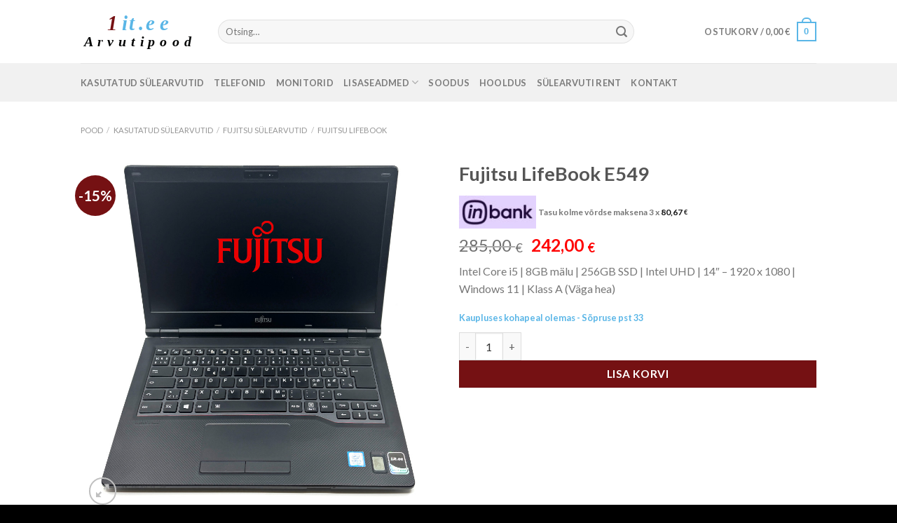

--- FILE ---
content_type: text/html; charset=UTF-8
request_url: https://1it.ee/pood/fujitsu-lifebook-e549-2/
body_size: 51241
content:
<!DOCTYPE html>
<html lang="et" class="loading-site no-js">
<head><meta charset="UTF-8" /><script>if(navigator.userAgent.match(/MSIE|Internet Explorer/i)||navigator.userAgent.match(/Trident\/7\..*?rv:11/i)){var href=document.location.href;if(!href.match(/[?&]nowprocket/)){if(href.indexOf("?")==-1){if(href.indexOf("#")==-1){document.location.href=href+"?nowprocket=1"}else{document.location.href=href.replace("#","?nowprocket=1#")}}else{if(href.indexOf("#")==-1){document.location.href=href+"&nowprocket=1"}else{document.location.href=href.replace("#","&nowprocket=1#")}}}}</script><script>class RocketLazyLoadScripts{constructor(){this.v="1.2.4",this.triggerEvents=["keydown","mousedown","mousemove","touchmove","touchstart","touchend","wheel"],this.userEventHandler=this._triggerListener.bind(this),this.touchStartHandler=this._onTouchStart.bind(this),this.touchMoveHandler=this._onTouchMove.bind(this),this.touchEndHandler=this._onTouchEnd.bind(this),this.clickHandler=this._onClick.bind(this),this.interceptedClicks=[],window.addEventListener("pageshow",t=>{this.persisted=t.persisted}),window.addEventListener("DOMContentLoaded",()=>{this._preconnect3rdParties()}),this.delayedScripts={normal:[],async:[],defer:[]},this.trash=[],this.allJQueries=[]}_addUserInteractionListener(t){if(document.hidden){t._triggerListener();return}this.triggerEvents.forEach(e=>window.addEventListener(e,t.userEventHandler,{passive:!0})),window.addEventListener("touchstart",t.touchStartHandler,{passive:!0}),window.addEventListener("mousedown",t.touchStartHandler),document.addEventListener("visibilitychange",t.userEventHandler)}_removeUserInteractionListener(){this.triggerEvents.forEach(t=>window.removeEventListener(t,this.userEventHandler,{passive:!0})),document.removeEventListener("visibilitychange",this.userEventHandler)}_onTouchStart(t){"HTML"!==t.target.tagName&&(window.addEventListener("touchend",this.touchEndHandler),window.addEventListener("mouseup",this.touchEndHandler),window.addEventListener("touchmove",this.touchMoveHandler,{passive:!0}),window.addEventListener("mousemove",this.touchMoveHandler),t.target.addEventListener("click",this.clickHandler),this._renameDOMAttribute(t.target,"onclick","rocket-onclick"),this._pendingClickStarted())}_onTouchMove(t){window.removeEventListener("touchend",this.touchEndHandler),window.removeEventListener("mouseup",this.touchEndHandler),window.removeEventListener("touchmove",this.touchMoveHandler,{passive:!0}),window.removeEventListener("mousemove",this.touchMoveHandler),t.target.removeEventListener("click",this.clickHandler),this._renameDOMAttribute(t.target,"rocket-onclick","onclick"),this._pendingClickFinished()}_onTouchEnd(){window.removeEventListener("touchend",this.touchEndHandler),window.removeEventListener("mouseup",this.touchEndHandler),window.removeEventListener("touchmove",this.touchMoveHandler,{passive:!0}),window.removeEventListener("mousemove",this.touchMoveHandler)}_onClick(t){t.target.removeEventListener("click",this.clickHandler),this._renameDOMAttribute(t.target,"rocket-onclick","onclick"),this.interceptedClicks.push(t),t.preventDefault(),t.stopPropagation(),t.stopImmediatePropagation(),this._pendingClickFinished()}_replayClicks(){window.removeEventListener("touchstart",this.touchStartHandler,{passive:!0}),window.removeEventListener("mousedown",this.touchStartHandler),this.interceptedClicks.forEach(t=>{t.target.dispatchEvent(new MouseEvent("click",{view:t.view,bubbles:!0,cancelable:!0}))})}_waitForPendingClicks(){return new Promise(t=>{this._isClickPending?this._pendingClickFinished=t:t()})}_pendingClickStarted(){this._isClickPending=!0}_pendingClickFinished(){this._isClickPending=!1}_renameDOMAttribute(t,e,r){t.hasAttribute&&t.hasAttribute(e)&&(event.target.setAttribute(r,event.target.getAttribute(e)),event.target.removeAttribute(e))}_triggerListener(){this._removeUserInteractionListener(this),"loading"===document.readyState?document.addEventListener("DOMContentLoaded",this._loadEverythingNow.bind(this)):this._loadEverythingNow()}_preconnect3rdParties(){let t=[];document.querySelectorAll("script[type=rocketlazyloadscript][data-rocket-src]").forEach(e=>{let r=e.getAttribute("data-rocket-src");if(r&&0!==r.indexOf("data:")){0===r.indexOf("//")&&(r=location.protocol+r);try{let i=new URL(r).origin;i!==location.origin&&t.push({src:i,crossOrigin:e.crossOrigin||"module"===e.getAttribute("data-rocket-type")})}catch(n){}}}),t=[...new Map(t.map(t=>[JSON.stringify(t),t])).values()],this._batchInjectResourceHints(t,"preconnect")}async _loadEverythingNow(){this.lastBreath=Date.now(),this._delayEventListeners(),this._delayJQueryReady(this),this._handleDocumentWrite(),this._registerAllDelayedScripts(),this._preloadAllScripts(),await this._loadScriptsFromList(this.delayedScripts.normal),await this._loadScriptsFromList(this.delayedScripts.defer),await this._loadScriptsFromList(this.delayedScripts.async);try{await this._triggerDOMContentLoaded(),await this._pendingWebpackRequests(this),await this._triggerWindowLoad()}catch(t){console.error(t)}window.dispatchEvent(new Event("rocket-allScriptsLoaded")),this._waitForPendingClicks().then(()=>{this._replayClicks()}),this._emptyTrash()}_registerAllDelayedScripts(){document.querySelectorAll("script[type=rocketlazyloadscript]").forEach(t=>{t.hasAttribute("data-rocket-src")?t.hasAttribute("async")&&!1!==t.async?this.delayedScripts.async.push(t):t.hasAttribute("defer")&&!1!==t.defer||"module"===t.getAttribute("data-rocket-type")?this.delayedScripts.defer.push(t):this.delayedScripts.normal.push(t):this.delayedScripts.normal.push(t)})}async _transformScript(t){if(await this._littleBreath(),!0===t.noModule&&"noModule"in HTMLScriptElement.prototype){t.setAttribute("data-rocket-status","skipped");return}return new Promise(navigator.userAgent.indexOf("Firefox/")>0||""===navigator.vendor?e=>{let r=document.createElement("script");[...t.attributes].forEach(t=>{let e=t.nodeName;"type"!==e&&("data-rocket-type"===e&&(e="type"),"data-rocket-src"===e&&(e="src"),r.setAttribute(e,t.nodeValue))}),t.text&&(r.text=t.text),r.hasAttribute("src")?(r.addEventListener("load",e),r.addEventListener("error",e)):(r.text=t.text,e());try{t.parentNode.replaceChild(r,t)}catch(i){e()}}:e=>{function r(){t.setAttribute("data-rocket-status","failed"),e()}try{let i=t.getAttribute("data-rocket-type"),n=t.getAttribute("data-rocket-src");i?(t.type=i,t.removeAttribute("data-rocket-type")):t.removeAttribute("type"),t.addEventListener("load",function r(){t.setAttribute("data-rocket-status","executed"),e()}),t.addEventListener("error",r),n?(t.removeAttribute("data-rocket-src"),t.src=n):t.src="data:text/javascript;base64,"+window.btoa(unescape(encodeURIComponent(t.text)))}catch(s){r()}})}async _loadScriptsFromList(t){let e=t.shift();return e&&e.isConnected?(await this._transformScript(e),this._loadScriptsFromList(t)):Promise.resolve()}_preloadAllScripts(){this._batchInjectResourceHints([...this.delayedScripts.normal,...this.delayedScripts.defer,...this.delayedScripts.async],"preload")}_batchInjectResourceHints(t,e){var r=document.createDocumentFragment();t.forEach(t=>{let i=t.getAttribute&&t.getAttribute("data-rocket-src")||t.src;if(i){let n=document.createElement("link");n.href=i,n.rel=e,"preconnect"!==e&&(n.as="script"),t.getAttribute&&"module"===t.getAttribute("data-rocket-type")&&(n.crossOrigin=!0),t.crossOrigin&&(n.crossOrigin=t.crossOrigin),t.integrity&&(n.integrity=t.integrity),r.appendChild(n),this.trash.push(n)}}),document.head.appendChild(r)}_delayEventListeners(){let t={};function e(e,r){!function e(r){!t[r]&&(t[r]={originalFunctions:{add:r.addEventListener,remove:r.removeEventListener},eventsToRewrite:[]},r.addEventListener=function(){arguments[0]=i(arguments[0]),t[r].originalFunctions.add.apply(r,arguments)},r.removeEventListener=function(){arguments[0]=i(arguments[0]),t[r].originalFunctions.remove.apply(r,arguments)});function i(e){return t[r].eventsToRewrite.indexOf(e)>=0?"rocket-"+e:e}}(e),t[e].eventsToRewrite.push(r)}function r(t,e){let r=t[e];Object.defineProperty(t,e,{get:()=>r||function(){},set(i){t["rocket"+e]=r=i}})}e(document,"DOMContentLoaded"),e(window,"DOMContentLoaded"),e(window,"load"),e(window,"pageshow"),e(document,"readystatechange"),r(document,"onreadystatechange"),r(window,"onload"),r(window,"onpageshow")}_delayJQueryReady(t){let e;function r(t){return t.split(" ").map(t=>"load"===t||0===t.indexOf("load.")?"rocket-jquery-load":t).join(" ")}function i(i){if(i&&i.fn&&!t.allJQueries.includes(i)){i.fn.ready=i.fn.init.prototype.ready=function(e){return t.domReadyFired?e.bind(document)(i):document.addEventListener("rocket-DOMContentLoaded",()=>e.bind(document)(i)),i([])};let n=i.fn.on;i.fn.on=i.fn.init.prototype.on=function(){return this[0]===window&&("string"==typeof arguments[0]||arguments[0]instanceof String?arguments[0]=r(arguments[0]):"object"==typeof arguments[0]&&Object.keys(arguments[0]).forEach(t=>{let e=arguments[0][t];delete arguments[0][t],arguments[0][r(t)]=e})),n.apply(this,arguments),this},t.allJQueries.push(i)}e=i}i(window.jQuery),Object.defineProperty(window,"jQuery",{get:()=>e,set(t){i(t)}})}async _pendingWebpackRequests(t){let e=document.querySelector("script[data-webpack]");async function r(){return new Promise(t=>{e.addEventListener("load",t),e.addEventListener("error",t)})}e&&(await r(),await t._requestAnimFrame(),await t._pendingWebpackRequests(t))}async _triggerDOMContentLoaded(){this.domReadyFired=!0,await this._littleBreath(),document.dispatchEvent(new Event("rocket-DOMContentLoaded")),await this._littleBreath(),window.dispatchEvent(new Event("rocket-DOMContentLoaded")),await this._littleBreath(),document.dispatchEvent(new Event("rocket-readystatechange")),await this._littleBreath(),document.rocketonreadystatechange&&document.rocketonreadystatechange()}async _triggerWindowLoad(){await this._littleBreath(),window.dispatchEvent(new Event("rocket-load")),await this._littleBreath(),window.rocketonload&&window.rocketonload(),await this._littleBreath(),this.allJQueries.forEach(t=>t(window).trigger("rocket-jquery-load")),await this._littleBreath();let t=new Event("rocket-pageshow");t.persisted=this.persisted,window.dispatchEvent(t),await this._littleBreath(),window.rocketonpageshow&&window.rocketonpageshow({persisted:this.persisted})}_handleDocumentWrite(){let t=new Map;document.write=document.writeln=function(e){let r=document.currentScript;r||console.error("WPRocket unable to document.write this: "+e);let i=document.createRange(),n=r.parentElement,s=t.get(r);void 0===s&&(s=r.nextSibling,t.set(r,s));let a=document.createDocumentFragment();i.setStart(a,0),a.appendChild(i.createContextualFragment(e)),n.insertBefore(a,s)}}async _littleBreath(){Date.now()-this.lastBreath>45&&(await this._requestAnimFrame(),this.lastBreath=Date.now())}async _requestAnimFrame(){return document.hidden?new Promise(t=>setTimeout(t)):new Promise(t=>requestAnimationFrame(t))}_emptyTrash(){this.trash.forEach(t=>t.remove())}static run(){let t=new RocketLazyLoadScripts;t._addUserInteractionListener(t)}}RocketLazyLoadScripts.run();</script>
	
	<link rel="profile" href="http://gmpg.org/xfn/11" />
	<link rel="pingback" href="https://1it.ee/xmlrpc.php" />

	<script type="rocketlazyloadscript">(function(html){html.className = html.className.replace(/\bno-js\b/,'js')})(document.documentElement);</script>
<meta name='robots' content='index, follow, max-image-preview:large, max-snippet:-1, max-video-preview:-1' />
	<style>img:is([sizes="auto" i], [sizes^="auto," i]) { contain-intrinsic-size: 3000px 1500px }</style>
	<meta name="viewport" content="width=device-width, initial-scale=1" />
<!-- Google Tag Manager by PYS -->
    <script data-cfasync="false" data-pagespeed-no-defer>
	    window.dataLayerPYS = window.dataLayerPYS || [];
	</script>
<!-- End Google Tag Manager by PYS -->
	<!-- This site is optimized with the Yoast SEO Premium plugin v25.5 (Yoast SEO v26.4) - https://yoast.com/wordpress/plugins/seo/ -->
	<title>Fujitsu LifeBook E549 – Intel Core i5 / 8GB / 256GB SSD | 1it.ee</title><link rel="preload" as="style" href="https://fonts.googleapis.com/css?family=Lato%3Aregular%2C700%2Cregular%2C700%7CDancing%20Script%3Aregular%2Cregular&#038;display=swap" /><link rel="stylesheet" href="https://fonts.googleapis.com/css?family=Lato%3Aregular%2C700%2Cregular%2C700%7CDancing%20Script%3Aregular%2Cregular&#038;display=swap" media="print" onload="this.media='all'" /><noscript><link rel="stylesheet" href="https://fonts.googleapis.com/css?family=Lato%3Aregular%2C700%2Cregular%2C700%7CDancing%20Script%3Aregular%2Cregular&#038;display=swap" /></noscript>
	<meta name="description" content="Fujitsu LifeBook E549 - Intel Core i5 | 8GB mälu | 256GB SSD | Intel UHD | 14&quot; – 1920 x 1080 | Windows 11 | Klass A (Väga hea) - 1it.ee" />
	<link rel="canonical" href="https://1it.ee/pood/fujitsu-lifebook-e549-2/" />
	<meta property="og:locale" content="et_EE" />
	<meta property="og:type" content="product" />
	<meta property="og:title" content="Fujitsu LifeBook E549 - 1it.ee" />
	<meta property="og:description" content="Fujitsu LifeBook E549 - Intel Core i5 | 8GB mälu | 256GB SSD | Intel UHD | 14&quot; – 1920 x 1080 | Windows 11 | Klass A (Väga hea) - 1it.ee" />
	<meta property="og:url" content="https://1it.ee/pood/fujitsu-lifebook-e549-2/" />
	<meta property="og:site_name" content="1it Arvutipood" />
	<meta property="article:modified_time" content="2026-01-02T15:57:25+00:00" />
	<meta property="og:image" content="https://1it.ee/wp-content/uploads/2025/04/Fujitsu-Lifebook-E549.jpg" />
	<meta property="og:image:width" content="1000" />
	<meta property="og:image:height" content="1000" />
	<meta property="og:image:type" content="image/jpeg" /><meta property="og:image" content="https://1it.ee/wp-content/uploads/2025/04/Fujitsu-Lifebook-E549-4.jpg" />
	<meta property="og:image:width" content="1000" />
	<meta property="og:image:height" content="1000" />
	<meta property="og:image:type" content="image/jpeg" /><meta property="og:image" content="https://1it.ee/wp-content/uploads/2025/04/Fujitsu-Lifebook-E549-2.jpg" />
	<meta property="og:image:width" content="1000" />
	<meta property="og:image:height" content="1000" />
	<meta property="og:image:type" content="image/jpeg" /><meta property="og:image" content="https://1it.ee/wp-content/uploads/2025/04/Fujitsu-Lifebook-E549-3.jpg" />
	<meta property="og:image:width" content="1000" />
	<meta property="og:image:height" content="1000" />
	<meta property="og:image:type" content="image/jpeg" />
	<meta name="twitter:card" content="summary_large_image" />
	<meta name="twitter:label1" content="Price" />
	<meta name="twitter:data1" content="242,00&nbsp;&euro;" />
	<meta name="twitter:label2" content="Availability" />
	<meta name="twitter:data2" content="In stock" />
	<script type="application/ld+json" class="yoast-schema-graph">{"@context":"https://schema.org","@graph":[{"@type":["WebPage","ItemPage"],"@id":"https://1it.ee/pood/fujitsu-lifebook-e549-2/","url":"https://1it.ee/pood/fujitsu-lifebook-e549-2/","name":"Fujitsu LifeBook E549 - 1it.ee","isPartOf":{"@id":"https://1it.ee/#website"},"primaryImageOfPage":{"@id":"https://1it.ee/pood/fujitsu-lifebook-e549-2/#primaryimage"},"image":{"@id":"https://1it.ee/pood/fujitsu-lifebook-e549-2/#primaryimage"},"thumbnailUrl":"https://1it.ee/wp-content/uploads/2025/04/Fujitsu-Lifebook-E549.jpg","description":"Fujitsu LifeBook E549 - Intel Core i5 | 8GB mälu | 256GB SSD | Intel UHD | 14\" – 1920 x 1080 | Windows 11 | Klass A (Väga hea) - 1it.ee","breadcrumb":{"@id":"https://1it.ee/pood/fujitsu-lifebook-e549-2/#breadcrumb"},"inLanguage":"et","potentialAction":{"@type":"BuyAction","target":"https://1it.ee/pood/fujitsu-lifebook-e549-2/"}},{"@type":"ImageObject","inLanguage":"et","@id":"https://1it.ee/pood/fujitsu-lifebook-e549-2/#primaryimage","url":"https://1it.ee/wp-content/uploads/2025/04/Fujitsu-Lifebook-E549.jpg","contentUrl":"https://1it.ee/wp-content/uploads/2025/04/Fujitsu-Lifebook-E549.jpg","width":1000,"height":1000},{"@type":"BreadcrumbList","@id":"https://1it.ee/pood/fujitsu-lifebook-e549-2/#breadcrumb","itemListElement":[{"@type":"ListItem","position":1,"name":"Pood","item":"https://1it.ee/pood/"},{"@type":"ListItem","position":2,"name":"Fujitsu LifeBook E549"}]},{"@type":"WebSite","@id":"https://1it.ee/#website","url":"https://1it.ee/","name":"1it.ee","description":"Sülearvutid, Telefonid, Monitorid","publisher":{"@id":"https://1it.ee/#organization"},"potentialAction":[{"@type":"SearchAction","target":{"@type":"EntryPoint","urlTemplate":"https://1it.ee/?s={search_term_string}"},"query-input":{"@type":"PropertyValueSpecification","valueRequired":true,"valueName":"search_term_string"}}],"inLanguage":"et"},{"@type":"Organization","@id":"https://1it.ee/#organization","name":"1it.ee","url":"https://1it.ee/","logo":{"@type":"ImageObject","inLanguage":"et","@id":"https://1it.ee/#/schema/logo/image/","url":"https://1it.ee/wp-content/uploads/2025/01/1it.ee-kaldune-transparent-scaled.png","contentUrl":"https://1it.ee/wp-content/uploads/2025/01/1it.ee-kaldune-transparent-scaled.png","width":2560,"height":911,"caption":"1it.ee"},"image":{"@id":"https://1it.ee/#/schema/logo/image/"},"sameAs":["https://www.facebook.com/1it.ee","https://www.instagram.com/1it.ee/"]}]}</script>
	<meta property="product:brand" content="Fujitsu" />
	<meta property="product:price:amount" content="242.00" />
	<meta property="product:price:currency" content="EUR" />
	<meta property="og:availability" content="instock" />
	<meta property="product:availability" content="instock" />
	<meta property="product:retailer_item_id" content="805545" />
	<meta property="product:condition" content="new" />
	<!-- / Yoast SEO Premium plugin. -->


<script type="rocketlazyloadscript" data-rocket-type='application/javascript' id='pys-version-script'>console.log('PixelYourSite PRO version 12.3.1');</script>
<link rel='dns-prefetch' href='//client.crisp.chat' />
<link rel='dns-prefetch' href='//fonts.googleapis.com' />
<link href='https://fonts.gstatic.com' crossorigin rel='preconnect' />
<link rel='prefetch' href='https://1it.ee/wp-content/themes/flatsome/assets/js/flatsome.js?ver=e1ad26bd5672989785e1' />
<link rel='prefetch' href='https://1it.ee/wp-content/themes/flatsome/assets/js/chunk.slider.js?ver=3.19.15' />
<link rel='prefetch' href='https://1it.ee/wp-content/themes/flatsome/assets/js/chunk.popups.js?ver=3.19.15' />
<link rel='prefetch' href='https://1it.ee/wp-content/themes/flatsome/assets/js/chunk.tooltips.js?ver=3.19.15' />
<link rel='prefetch' href='https://1it.ee/wp-content/themes/flatsome/assets/js/woocommerce.js?ver=dd6035ce106022a74757' />
<link rel="alternate" type="application/rss+xml" title="1it Arvutipood &raquo; RSS" href="https://1it.ee/feed/" />
<link rel="alternate" type="application/rss+xml" title="1it Arvutipood &raquo; Kommentaaride RSS" href="https://1it.ee/comments/feed/" />
<script type="rocketlazyloadscript" data-rocket-type="text/javascript">
/* <![CDATA[ */
window._wpemojiSettings = {"baseUrl":"https:\/\/s.w.org\/images\/core\/emoji\/16.0.1\/72x72\/","ext":".png","svgUrl":"https:\/\/s.w.org\/images\/core\/emoji\/16.0.1\/svg\/","svgExt":".svg","source":{"concatemoji":"https:\/\/1it.ee\/wp-includes\/js\/wp-emoji-release.min.js?ver=6.8.3"}};
/*! This file is auto-generated */
!function(s,n){var o,i,e;function c(e){try{var t={supportTests:e,timestamp:(new Date).valueOf()};sessionStorage.setItem(o,JSON.stringify(t))}catch(e){}}function p(e,t,n){e.clearRect(0,0,e.canvas.width,e.canvas.height),e.fillText(t,0,0);var t=new Uint32Array(e.getImageData(0,0,e.canvas.width,e.canvas.height).data),a=(e.clearRect(0,0,e.canvas.width,e.canvas.height),e.fillText(n,0,0),new Uint32Array(e.getImageData(0,0,e.canvas.width,e.canvas.height).data));return t.every(function(e,t){return e===a[t]})}function u(e,t){e.clearRect(0,0,e.canvas.width,e.canvas.height),e.fillText(t,0,0);for(var n=e.getImageData(16,16,1,1),a=0;a<n.data.length;a++)if(0!==n.data[a])return!1;return!0}function f(e,t,n,a){switch(t){case"flag":return n(e,"\ud83c\udff3\ufe0f\u200d\u26a7\ufe0f","\ud83c\udff3\ufe0f\u200b\u26a7\ufe0f")?!1:!n(e,"\ud83c\udde8\ud83c\uddf6","\ud83c\udde8\u200b\ud83c\uddf6")&&!n(e,"\ud83c\udff4\udb40\udc67\udb40\udc62\udb40\udc65\udb40\udc6e\udb40\udc67\udb40\udc7f","\ud83c\udff4\u200b\udb40\udc67\u200b\udb40\udc62\u200b\udb40\udc65\u200b\udb40\udc6e\u200b\udb40\udc67\u200b\udb40\udc7f");case"emoji":return!a(e,"\ud83e\udedf")}return!1}function g(e,t,n,a){var r="undefined"!=typeof WorkerGlobalScope&&self instanceof WorkerGlobalScope?new OffscreenCanvas(300,150):s.createElement("canvas"),o=r.getContext("2d",{willReadFrequently:!0}),i=(o.textBaseline="top",o.font="600 32px Arial",{});return e.forEach(function(e){i[e]=t(o,e,n,a)}),i}function t(e){var t=s.createElement("script");t.src=e,t.defer=!0,s.head.appendChild(t)}"undefined"!=typeof Promise&&(o="wpEmojiSettingsSupports",i=["flag","emoji"],n.supports={everything:!0,everythingExceptFlag:!0},e=new Promise(function(e){s.addEventListener("DOMContentLoaded",e,{once:!0})}),new Promise(function(t){var n=function(){try{var e=JSON.parse(sessionStorage.getItem(o));if("object"==typeof e&&"number"==typeof e.timestamp&&(new Date).valueOf()<e.timestamp+604800&&"object"==typeof e.supportTests)return e.supportTests}catch(e){}return null}();if(!n){if("undefined"!=typeof Worker&&"undefined"!=typeof OffscreenCanvas&&"undefined"!=typeof URL&&URL.createObjectURL&&"undefined"!=typeof Blob)try{var e="postMessage("+g.toString()+"("+[JSON.stringify(i),f.toString(),p.toString(),u.toString()].join(",")+"));",a=new Blob([e],{type:"text/javascript"}),r=new Worker(URL.createObjectURL(a),{name:"wpTestEmojiSupports"});return void(r.onmessage=function(e){c(n=e.data),r.terminate(),t(n)})}catch(e){}c(n=g(i,f,p,u))}t(n)}).then(function(e){for(var t in e)n.supports[t]=e[t],n.supports.everything=n.supports.everything&&n.supports[t],"flag"!==t&&(n.supports.everythingExceptFlag=n.supports.everythingExceptFlag&&n.supports[t]);n.supports.everythingExceptFlag=n.supports.everythingExceptFlag&&!n.supports.flag,n.DOMReady=!1,n.readyCallback=function(){n.DOMReady=!0}}).then(function(){return e}).then(function(){var e;n.supports.everything||(n.readyCallback(),(e=n.source||{}).concatemoji?t(e.concatemoji):e.wpemoji&&e.twemoji&&(t(e.twemoji),t(e.wpemoji)))}))}((window,document),window._wpemojiSettings);
/* ]]> */
</script>
<link rel='stylesheet' id='post-views-counter-frontend-css' href='https://1it.ee/wp-content/plugins/post-views-counter/css/frontend.min.css?ver=1.5.9' type='text/css' media='all' />
<link data-minify="1" rel='stylesheet' id='themecomplete-fontawesome-css' href='https://1it.ee/wp-content/cache/min/1/wp-content/plugins/woocommerce-tm-extra-product-options/assets/css/fontawesome.css?ver=1768542901' type='text/css' media='screen' />
<link data-minify="1" rel='stylesheet' id='themecomplete-animate-css' href='https://1it.ee/wp-content/cache/min/1/wp-content/plugins/woocommerce-tm-extra-product-options/assets/css/animate.css?ver=1768542901' type='text/css' media='all' />
<link data-minify="1" rel='stylesheet' id='themecomplete-epo-css' href='https://1it.ee/wp-content/cache/min/1/wp-content/plugins/woocommerce-tm-extra-product-options/assets/css/tm-epo.css?ver=1768542901' type='text/css' media='all' />
<link data-minify="1" rel='stylesheet' id='themecomplete-epo-smallscreen-css' href='https://1it.ee/wp-content/cache/min/1/wp-content/plugins/woocommerce-tm-extra-product-options/assets/css/tm-epo-smallscreen.css?ver=1768542901' type='text/css' media='only screen and (max-width: 768px)' />
<style id='themecomplete-styles-header-inline-css' type='text/css'>
:root {--tcgaprow: 15px;--tcgapcolumn: 15px;}
</style>
<style id='wp-emoji-styles-inline-css' type='text/css'>

	img.wp-smiley, img.emoji {
		display: inline !important;
		border: none !important;
		box-shadow: none !important;
		height: 1em !important;
		width: 1em !important;
		margin: 0 0.07em !important;
		vertical-align: -0.1em !important;
		background: none !important;
		padding: 0 !important;
	}
</style>
<style id='wp-block-library-inline-css' type='text/css'>
:root{--wp-admin-theme-color:#007cba;--wp-admin-theme-color--rgb:0,124,186;--wp-admin-theme-color-darker-10:#006ba1;--wp-admin-theme-color-darker-10--rgb:0,107,161;--wp-admin-theme-color-darker-20:#005a87;--wp-admin-theme-color-darker-20--rgb:0,90,135;--wp-admin-border-width-focus:2px;--wp-block-synced-color:#7a00df;--wp-block-synced-color--rgb:122,0,223;--wp-bound-block-color:var(--wp-block-synced-color)}@media (min-resolution:192dpi){:root{--wp-admin-border-width-focus:1.5px}}.wp-element-button{cursor:pointer}:root{--wp--preset--font-size--normal:16px;--wp--preset--font-size--huge:42px}:root .has-very-light-gray-background-color{background-color:#eee}:root .has-very-dark-gray-background-color{background-color:#313131}:root .has-very-light-gray-color{color:#eee}:root .has-very-dark-gray-color{color:#313131}:root .has-vivid-green-cyan-to-vivid-cyan-blue-gradient-background{background:linear-gradient(135deg,#00d084,#0693e3)}:root .has-purple-crush-gradient-background{background:linear-gradient(135deg,#34e2e4,#4721fb 50%,#ab1dfe)}:root .has-hazy-dawn-gradient-background{background:linear-gradient(135deg,#faaca8,#dad0ec)}:root .has-subdued-olive-gradient-background{background:linear-gradient(135deg,#fafae1,#67a671)}:root .has-atomic-cream-gradient-background{background:linear-gradient(135deg,#fdd79a,#004a59)}:root .has-nightshade-gradient-background{background:linear-gradient(135deg,#330968,#31cdcf)}:root .has-midnight-gradient-background{background:linear-gradient(135deg,#020381,#2874fc)}.has-regular-font-size{font-size:1em}.has-larger-font-size{font-size:2.625em}.has-normal-font-size{font-size:var(--wp--preset--font-size--normal)}.has-huge-font-size{font-size:var(--wp--preset--font-size--huge)}.has-text-align-center{text-align:center}.has-text-align-left{text-align:left}.has-text-align-right{text-align:right}#end-resizable-editor-section{display:none}.aligncenter{clear:both}.items-justified-left{justify-content:flex-start}.items-justified-center{justify-content:center}.items-justified-right{justify-content:flex-end}.items-justified-space-between{justify-content:space-between}.screen-reader-text{border:0;clip-path:inset(50%);height:1px;margin:-1px;overflow:hidden;padding:0;position:absolute;width:1px;word-wrap:normal!important}.screen-reader-text:focus{background-color:#ddd;clip-path:none;color:#444;display:block;font-size:1em;height:auto;left:5px;line-height:normal;padding:15px 23px 14px;text-decoration:none;top:5px;width:auto;z-index:100000}html :where(.has-border-color){border-style:solid}html :where([style*=border-top-color]){border-top-style:solid}html :where([style*=border-right-color]){border-right-style:solid}html :where([style*=border-bottom-color]){border-bottom-style:solid}html :where([style*=border-left-color]){border-left-style:solid}html :where([style*=border-width]){border-style:solid}html :where([style*=border-top-width]){border-top-style:solid}html :where([style*=border-right-width]){border-right-style:solid}html :where([style*=border-bottom-width]){border-bottom-style:solid}html :where([style*=border-left-width]){border-left-style:solid}html :where(img[class*=wp-image-]){height:auto;max-width:100%}:where(figure){margin:0 0 1em}html :where(.is-position-sticky){--wp-admin--admin-bar--position-offset:var(--wp-admin--admin-bar--height,0px)}@media screen and (max-width:600px){html :where(.is-position-sticky){--wp-admin--admin-bar--position-offset:0px}}
</style>
<link rel='stylesheet' id='photoswipe-css' href='https://1it.ee/wp-content/cache/background-css/1it.ee/wp-content/plugins/woocommerce/assets/css/photoswipe/photoswipe.min.css?ver=10.3.5&wpr_t=1768562080' type='text/css' media='all' />
<link rel='stylesheet' id='photoswipe-default-skin-css' href='https://1it.ee/wp-content/cache/background-css/1it.ee/wp-content/plugins/woocommerce/assets/css/photoswipe/default-skin/default-skin.min.css?ver=10.3.5&wpr_t=1768562080' type='text/css' media='all' />
<style id='woocommerce-inline-inline-css' type='text/css'>
.woocommerce form .form-row .required { visibility: visible; }
</style>
<link data-minify="1" rel='stylesheet' id='montonio-style-css' href='https://1it.ee/wp-content/cache/background-css/1it.ee/wp-content/cache/min/1/wp-content/plugins/montonio-for-woocommerce/assets/css/montonio-style.css?ver=1768542901&wpr_t=1768562080' type='text/css' media='all' />
<link data-minify="1" rel='stylesheet' id='brands-styles-css' href='https://1it.ee/wp-content/cache/min/1/wp-content/plugins/woocommerce/assets/css/brands.css?ver=1768542901' type='text/css' media='all' />
<link data-minify="1" rel='stylesheet' id='flatsome-woocommerce-extra-product-options-css' href='https://1it.ee/wp-content/cache/min/1/wp-content/themes/flatsome/inc/integrations/wc-extra-product-options/extra-product-options.css?ver=1768542901' type='text/css' media='all' />
<link data-minify="1" rel='stylesheet' id='flatsome-swatches-frontend-css' href='https://1it.ee/wp-content/cache/min/1/wp-content/themes/flatsome/assets/css/extensions/flatsome-swatches-frontend.css?ver=1768542901' type='text/css' media='all' />
<link data-minify="1" rel='stylesheet' id='flatsome-main-css' href='https://1it.ee/wp-content/cache/background-css/1it.ee/wp-content/cache/min/1/wp-content/themes/flatsome/assets/css/flatsome.css?ver=1768542901&wpr_t=1768562080' type='text/css' media='all' />
<style id='flatsome-main-inline-css' type='text/css'>
@font-face {
				font-family: "fl-icons";
				font-display: block;
				src: url(https://1it.ee/wp-content/themes/flatsome/assets/css/icons/fl-icons.eot?v=3.19.15);
				src:
					url(https://1it.ee/wp-content/themes/flatsome/assets/css/icons/fl-icons.eot#iefix?v=3.19.15) format("embedded-opentype"),
					url(https://1it.ee/wp-content/themes/flatsome/assets/css/icons/fl-icons.woff2?v=3.19.15) format("woff2"),
					url(https://1it.ee/wp-content/themes/flatsome/assets/css/icons/fl-icons.ttf?v=3.19.15) format("truetype"),
					url(https://1it.ee/wp-content/themes/flatsome/assets/css/icons/fl-icons.woff?v=3.19.15) format("woff"),
					url(https://1it.ee/wp-content/themes/flatsome/assets/css/icons/fl-icons.svg?v=3.19.15#fl-icons) format("svg");
			}
</style>
<link data-minify="1" rel='stylesheet' id='flatsome-shop-css' href='https://1it.ee/wp-content/cache/min/1/wp-content/themes/flatsome/assets/css/flatsome-shop.css?ver=1768542901' type='text/css' media='all' />
<link data-minify="1" rel='stylesheet' id='flatsome-style-css' href='https://1it.ee/wp-content/cache/min/1/wp-content/themes/flatsome-child/style.css?ver=1768542901' type='text/css' media='all' />

<style id='rocket-lazyload-inline-css' type='text/css'>
.rll-youtube-player{position:relative;padding-bottom:56.23%;height:0;overflow:hidden;max-width:100%;}.rll-youtube-player:focus-within{outline: 2px solid currentColor;outline-offset: 5px;}.rll-youtube-player iframe{position:absolute;top:0;left:0;width:100%;height:100%;z-index:100;background:0 0}.rll-youtube-player img{bottom:0;display:block;left:0;margin:auto;max-width:100%;width:100%;position:absolute;right:0;top:0;border:none;height:auto;-webkit-transition:.4s all;-moz-transition:.4s all;transition:.4s all}.rll-youtube-player img:hover{-webkit-filter:brightness(75%)}.rll-youtube-player .play{height:100%;width:100%;left:0;top:0;position:absolute;background:var(--wpr-bg-692fa837-abd1-4e6d-bdc1-539fbc37ddf1) no-repeat center;background-color: transparent !important;cursor:pointer;border:none;}
</style>
<script type="text/javascript" id="jquery-core-js-extra">
/* <![CDATA[ */
var pysFacebookRest = {"restApiUrl":"https:\/\/1it.ee\/wp-json\/pys-facebook\/v1\/event","debug":""};
/* ]]> */
</script>
<script type="text/javascript" src="https://1it.ee/wp-includes/js/jquery/jquery.min.js?ver=3.7.1" id="jquery-core-js" defer></script>
<script type="text/javascript" src="https://1it.ee/wp-includes/js/jquery/jquery-migrate.min.js?ver=3.4.1" id="jquery-migrate-js" defer></script>
<script type="text/javascript" src="https://1it.ee/wp-content/plugins/woocommerce/assets/js/jquery-blockui/jquery.blockUI.min.js?ver=2.7.0-wc.10.3.5" id="wc-jquery-blockui-js" data-wp-strategy="defer" defer></script>
<script type="text/javascript" id="wc-add-to-cart-js-extra">
/* <![CDATA[ */
var wc_add_to_cart_params = {"ajax_url":"\/wp-admin\/admin-ajax.php","wc_ajax_url":"\/?wc-ajax=%%endpoint%%","i18n_view_cart":"Vaata ostukorvi","cart_url":"https:\/\/1it.ee\/ostukorv\/","is_cart":"","cart_redirect_after_add":"no"};
/* ]]> */
</script>
<script type="text/javascript" src="https://1it.ee/wp-content/plugins/woocommerce/assets/js/frontend/add-to-cart.min.js?ver=10.3.5" id="wc-add-to-cart-js" defer="defer" data-wp-strategy="defer"></script>
<script type="text/javascript" src="https://1it.ee/wp-content/plugins/woocommerce/assets/js/photoswipe/photoswipe.min.js?ver=4.1.1-wc.10.3.5" id="wc-photoswipe-js" defer="defer" data-wp-strategy="defer"></script>
<script type="text/javascript" src="https://1it.ee/wp-content/plugins/woocommerce/assets/js/photoswipe/photoswipe-ui-default.min.js?ver=4.1.1-wc.10.3.5" id="wc-photoswipe-ui-default-js" defer="defer" data-wp-strategy="defer"></script>
<script type="text/javascript" id="wc-single-product-js-extra">
/* <![CDATA[ */
var wc_single_product_params = {"i18n_required_rating_text":"Palun vali hinnang","i18n_rating_options":["1 of 5 stars","2 of 5 stars","3 of 5 stars","4 of 5 stars","5 of 5 stars"],"i18n_product_gallery_trigger_text":"View full-screen image gallery","review_rating_required":"yes","flexslider":{"rtl":false,"animation":"slide","smoothHeight":true,"directionNav":false,"controlNav":"thumbnails","slideshow":false,"animationSpeed":500,"animationLoop":false,"allowOneSlide":false},"zoom_enabled":"","zoom_options":[],"photoswipe_enabled":"1","photoswipe_options":{"shareEl":false,"closeOnScroll":false,"history":false,"hideAnimationDuration":0,"showAnimationDuration":0},"flexslider_enabled":""};
/* ]]> */
</script>
<script type="text/javascript" src="https://1it.ee/wp-content/plugins/woocommerce/assets/js/frontend/single-product.min.js?ver=10.3.5" id="wc-single-product-js" defer="defer" data-wp-strategy="defer"></script>
<script type="text/javascript" src="https://1it.ee/wp-content/plugins/woocommerce/assets/js/js-cookie/js.cookie.min.js?ver=2.1.4-wc.10.3.5" id="wc-js-cookie-js" data-wp-strategy="defer" defer></script>
<script type="text/javascript" src="https://1it.ee/wp-content/plugins/pixelyoursite-pro/dist/scripts/jquery.bind-first-0.2.3.min.js" id="jquery-bind-first-js" defer></script>
<script type="rocketlazyloadscript" data-rocket-type="text/javascript" data-rocket-src="https://1it.ee/wp-content/plugins/pixelyoursite-pro/dist/scripts/js.cookie-2.1.3.min.js?ver=2.1.3" id="js-cookie-pys-js" defer></script>
<script type="rocketlazyloadscript" data-minify="1" data-rocket-type="text/javascript" data-rocket-src="https://1it.ee/wp-content/cache/min/1/wp-content/plugins/pixelyoursite-pro/dist/scripts/sha256.js?ver=1768542901" id="js-sha256-js" defer></script>
<script type="rocketlazyloadscript" data-rocket-type="text/javascript" data-rocket-src="https://1it.ee/wp-content/plugins/pixelyoursite-pro/dist/scripts/tld.min.js?ver=2.3.1" id="js-tld-js" defer></script>
<script type="text/javascript" id="pys-js-extra">
/* <![CDATA[ */
var pysOptions = {"staticEvents":{"facebook":{"woo_view_content":[{"delay":0,"type":"static","name":"ViewContent","eventID":"3c6b030f-61c5-41f2-a954-6d6e5ab429b9","pixelIds":["869996813117206"],"params":{"content_ids":["805545"],"content_type":"product","value":"242","currency":"EUR","contents":[{"id":"805545","quantity":1}],"product_price":"242","content_name":"Fujitsu LifeBook E549","category_name":"Kasutatud s\u00fclearvutid, Fujitsu s\u00fclearvutid, Fujitsu Lifebook","page_title":"Fujitsu LifeBook E549","post_type":"product","post_id":805545,"plugin":"PixelYourSite","event_url":"1it.ee\/pood\/fujitsu-lifebook-e549-2\/","user_role":"guest"},"e_id":"woo_view_content","ids":[],"hasTimeWindow":false,"timeWindow":0,"woo_order":"","edd_order":""}],"init_event":[{"delay":0,"type":"static","ajaxFire":false,"name":"PageView","eventID":"26b316d7-8d7f-4972-bc81-061bf390a867","pixelIds":["869996813117206"],"params":{"categories":"Kasutatud s\u00fclearvutid, Fujitsu s\u00fclearvutid, Fujitsu Lifebook","page_title":"Fujitsu LifeBook E549","post_type":"product","post_id":805545,"plugin":"PixelYourSite","event_url":"1it.ee\/pood\/fujitsu-lifebook-e549-2\/","user_role":"guest"},"e_id":"init_event","ids":[],"hasTimeWindow":false,"timeWindow":0,"woo_order":"","edd_order":""}]},"ga":{"woo_view_content":[{"delay":0,"type":"static","unify":true,"trackingIds":["G-21W4F2PWTV","AW-993813704"],"name":"view_item","eventID":"3c6b030f-61c5-41f2-a954-6d6e5ab429b9","params":{"items":[{"item_id":"805545","item_name":"Fujitsu LifeBook E549","quantity":1,"price":"242","affiliation":"1it Arvutipood","item_category":"Kasutatud s\u00fclearvutid","item_category2":"Fujitsu s\u00fclearvutid","item_category3":"Fujitsu Lifebook","id":"805545","google_business_vertical":"retail"}],"currency":"EUR","ecomm_prodid":"805545","ecomm_pagetype":"product","ecomm_totalvalue":"242","event_category":"ecommerce","value":"242","page_title":"Fujitsu LifeBook E549","post_type":"product","post_id":805545,"plugin":"PixelYourSite","event_url":"1it.ee\/pood\/fujitsu-lifebook-e549-2\/","user_role":"guest"},"e_id":"woo_view_content","ids":[],"hasTimeWindow":false,"timeWindow":0,"woo_order":"","edd_order":""}]},"google_ads":{"woo_view_content":[{"delay":0,"type":"static","conversion_ids":["AW-993813704"],"name":"view_item","ids":["AW-993813704"],"eventID":"3c6b030f-61c5-41f2-a954-6d6e5ab429b9","params":{"ecomm_prodid":"805545","ecomm_pagetype":"product","event_category":"ecommerce","currency":"EUR","items":[{"id":"805545","google_business_vertical":"retail"}],"value":"242","page_title":"Fujitsu LifeBook E549","post_type":"product","post_id":805545,"plugin":"PixelYourSite","event_url":"1it.ee\/pood\/fujitsu-lifebook-e549-2\/","user_role":"guest"},"e_id":"woo_view_content","hasTimeWindow":false,"timeWindow":0,"woo_order":"","edd_order":""}],"init_event":[{"delay":0,"type":"static","conversion_ids":["AW-993813704"],"name":"page_view","eventID":"26b316d7-8d7f-4972-bc81-061bf390a867","params":{"page_title":"Fujitsu LifeBook E549","post_type":"product","post_id":805545,"plugin":"PixelYourSite","event_url":"1it.ee\/pood\/fujitsu-lifebook-e549-2\/","user_role":"guest"},"e_id":"init_event","ids":[],"hasTimeWindow":false,"timeWindow":0,"woo_order":"","edd_order":""}]}},"dynamicEvents":{"automatic_event_internal_link":{"facebook":{"delay":0,"type":"dyn","name":"InternalClick","eventID":"87fec702-581d-4bbc-a71f-d81378ef1547","pixelIds":["869996813117206"],"params":{"page_title":"Fujitsu LifeBook E549","post_type":"product","post_id":805545,"plugin":"PixelYourSite","event_url":"1it.ee\/pood\/fujitsu-lifebook-e549-2\/","user_role":"guest"},"e_id":"automatic_event_internal_link","ids":[],"hasTimeWindow":false,"timeWindow":0,"woo_order":"","edd_order":""},"ga":{"delay":0,"type":"dyn","name":"InternalClick","unify":true,"trackingIds":["G-21W4F2PWTV","AW-993813704"],"eventID":"87fec702-581d-4bbc-a71f-d81378ef1547","params":{"page_title":"Fujitsu LifeBook E549","post_type":"product","post_id":805545,"plugin":"PixelYourSite","event_url":"1it.ee\/pood\/fujitsu-lifebook-e549-2\/","user_role":"guest"},"e_id":"automatic_event_internal_link","ids":[],"hasTimeWindow":false,"timeWindow":0,"woo_order":"","edd_order":""},"google_ads":{"delay":0,"type":"dyn","name":"InternalClick","conversion_ids":["AW-993813704"],"ids":["AW-993813704"],"eventID":"87fec702-581d-4bbc-a71f-d81378ef1547","params":{"page_title":"Fujitsu LifeBook E549","post_type":"product","post_id":805545,"plugin":"PixelYourSite","event_url":"1it.ee\/pood\/fujitsu-lifebook-e549-2\/","user_role":"guest"},"e_id":"automatic_event_internal_link","hasTimeWindow":false,"timeWindow":0,"woo_order":"","edd_order":""}},"automatic_event_outbound_link":{"facebook":{"delay":0,"type":"dyn","name":"OutboundClick","eventID":"e57012e0-5c1a-41f5-9d52-7d6a02bb6b13","pixelIds":["869996813117206"],"params":{"page_title":"Fujitsu LifeBook E549","post_type":"product","post_id":805545,"plugin":"PixelYourSite","event_url":"1it.ee\/pood\/fujitsu-lifebook-e549-2\/","user_role":"guest"},"e_id":"automatic_event_outbound_link","ids":[],"hasTimeWindow":false,"timeWindow":0,"woo_order":"","edd_order":""},"ga":{"delay":0,"type":"dyn","name":"OutboundClick","unify":true,"trackingIds":["G-21W4F2PWTV","AW-993813704"],"eventID":"e57012e0-5c1a-41f5-9d52-7d6a02bb6b13","params":{"page_title":"Fujitsu LifeBook E549","post_type":"product","post_id":805545,"plugin":"PixelYourSite","event_url":"1it.ee\/pood\/fujitsu-lifebook-e549-2\/","user_role":"guest"},"e_id":"automatic_event_outbound_link","ids":[],"hasTimeWindow":false,"timeWindow":0,"woo_order":"","edd_order":""},"google_ads":{"delay":0,"type":"dyn","name":"OutboundClick","conversion_ids":["AW-993813704"],"ids":["AW-993813704"],"eventID":"e57012e0-5c1a-41f5-9d52-7d6a02bb6b13","params":{"page_title":"Fujitsu LifeBook E549","post_type":"product","post_id":805545,"plugin":"PixelYourSite","event_url":"1it.ee\/pood\/fujitsu-lifebook-e549-2\/","user_role":"guest"},"e_id":"automatic_event_outbound_link","hasTimeWindow":false,"timeWindow":0,"woo_order":"","edd_order":""}},"automatic_event_video":{"facebook":{"delay":0,"type":"dyn","name":"WatchVideo","eventID":"99c949ce-9246-458f-89a6-9835230572bd","pixelIds":["869996813117206"],"params":{"page_title":"Fujitsu LifeBook E549","post_type":"product","post_id":805545,"plugin":"PixelYourSite","event_url":"1it.ee\/pood\/fujitsu-lifebook-e549-2\/","user_role":"guest"},"e_id":"automatic_event_video","ids":[],"hasTimeWindow":false,"timeWindow":0,"woo_order":"","edd_order":""},"ga":{"delay":0,"type":"dyn","name":"WatchVideo","unify":true,"trackingIds":["G-21W4F2PWTV","AW-993813704"],"youtube_disabled":false,"eventID":"99c949ce-9246-458f-89a6-9835230572bd","params":{"page_title":"Fujitsu LifeBook E549","post_type":"product","post_id":805545,"plugin":"PixelYourSite","event_url":"1it.ee\/pood\/fujitsu-lifebook-e549-2\/","user_role":"guest"},"e_id":"automatic_event_video","ids":[],"hasTimeWindow":false,"timeWindow":0,"woo_order":"","edd_order":""},"google_ads":{"delay":0,"type":"dyn","name":"WatchVideo","conversion_ids":["AW-993813704"],"ids":["AW-993813704"],"eventID":"99c949ce-9246-458f-89a6-9835230572bd","params":{"page_title":"Fujitsu LifeBook E549","post_type":"product","post_id":805545,"plugin":"PixelYourSite","event_url":"1it.ee\/pood\/fujitsu-lifebook-e549-2\/","user_role":"guest"},"e_id":"automatic_event_video","hasTimeWindow":false,"timeWindow":0,"woo_order":"","edd_order":""}},"automatic_event_tel_link":{"facebook":{"delay":0,"type":"dyn","name":"TelClick","eventID":"6f5ee302-da5f-41ee-b6d2-022a1dc1148c","pixelIds":["869996813117206"],"params":{"page_title":"Fujitsu LifeBook E549","post_type":"product","post_id":805545,"plugin":"PixelYourSite","event_url":"1it.ee\/pood\/fujitsu-lifebook-e549-2\/","user_role":"guest"},"e_id":"automatic_event_tel_link","ids":[],"hasTimeWindow":false,"timeWindow":0,"woo_order":"","edd_order":""},"ga":{"delay":0,"type":"dyn","name":"TelClick","unify":true,"trackingIds":["G-21W4F2PWTV","AW-993813704"],"eventID":"6f5ee302-da5f-41ee-b6d2-022a1dc1148c","params":{"page_title":"Fujitsu LifeBook E549","post_type":"product","post_id":805545,"plugin":"PixelYourSite","event_url":"1it.ee\/pood\/fujitsu-lifebook-e549-2\/","user_role":"guest"},"e_id":"automatic_event_tel_link","ids":[],"hasTimeWindow":false,"timeWindow":0,"woo_order":"","edd_order":""},"google_ads":{"delay":0,"type":"dyn","name":"TelClick","conversion_ids":["AW-993813704"],"ids":["AW-993813704"],"eventID":"6f5ee302-da5f-41ee-b6d2-022a1dc1148c","params":{"page_title":"Fujitsu LifeBook E549","post_type":"product","post_id":805545,"plugin":"PixelYourSite","event_url":"1it.ee\/pood\/fujitsu-lifebook-e549-2\/","user_role":"guest"},"e_id":"automatic_event_tel_link","hasTimeWindow":false,"timeWindow":0,"woo_order":"","edd_order":""}},"automatic_event_email_link":{"facebook":{"delay":0,"type":"dyn","name":"EmailClick","eventID":"2eb4777e-600e-406b-8fe5-d118e2281fb9","pixelIds":["869996813117206"],"params":{"page_title":"Fujitsu LifeBook E549","post_type":"product","post_id":805545,"plugin":"PixelYourSite","event_url":"1it.ee\/pood\/fujitsu-lifebook-e549-2\/","user_role":"guest"},"e_id":"automatic_event_email_link","ids":[],"hasTimeWindow":false,"timeWindow":0,"woo_order":"","edd_order":""},"ga":{"delay":0,"type":"dyn","name":"EmailClick","unify":true,"trackingIds":["G-21W4F2PWTV","AW-993813704"],"eventID":"2eb4777e-600e-406b-8fe5-d118e2281fb9","params":{"page_title":"Fujitsu LifeBook E549","post_type":"product","post_id":805545,"plugin":"PixelYourSite","event_url":"1it.ee\/pood\/fujitsu-lifebook-e549-2\/","user_role":"guest"},"e_id":"automatic_event_email_link","ids":[],"hasTimeWindow":false,"timeWindow":0,"woo_order":"","edd_order":""},"google_ads":{"delay":0,"type":"dyn","name":"EmailClick","conversion_ids":["AW-993813704"],"ids":["AW-993813704"],"eventID":"2eb4777e-600e-406b-8fe5-d118e2281fb9","params":{"page_title":"Fujitsu LifeBook E549","post_type":"product","post_id":805545,"plugin":"PixelYourSite","event_url":"1it.ee\/pood\/fujitsu-lifebook-e549-2\/","user_role":"guest"},"e_id":"automatic_event_email_link","hasTimeWindow":false,"timeWindow":0,"woo_order":"","edd_order":""}},"automatic_event_form":{"facebook":{"delay":0,"type":"dyn","name":"Form","eventID":"ebf7d266-1045-416e-a3a1-3a940c035672","pixelIds":["869996813117206"],"params":{"page_title":"Fujitsu LifeBook E549","post_type":"product","post_id":805545,"plugin":"PixelYourSite","event_url":"1it.ee\/pood\/fujitsu-lifebook-e549-2\/","user_role":"guest"},"e_id":"automatic_event_form","ids":[],"hasTimeWindow":false,"timeWindow":0,"woo_order":"","edd_order":""},"ga":{"delay":0,"type":"dyn","name":"Form","unify":true,"trackingIds":["G-21W4F2PWTV","AW-993813704"],"eventID":"ebf7d266-1045-416e-a3a1-3a940c035672","params":{"page_title":"Fujitsu LifeBook E549","post_type":"product","post_id":805545,"plugin":"PixelYourSite","event_url":"1it.ee\/pood\/fujitsu-lifebook-e549-2\/","user_role":"guest"},"e_id":"automatic_event_form","ids":[],"hasTimeWindow":false,"timeWindow":0,"woo_order":"","edd_order":""},"google_ads":{"delay":0,"type":"dyn","name":"Form","conversion_ids":["AW-993813704"],"ids":["AW-993813704"],"eventID":"ebf7d266-1045-416e-a3a1-3a940c035672","params":{"page_title":"Fujitsu LifeBook E549","post_type":"product","post_id":805545,"plugin":"PixelYourSite","event_url":"1it.ee\/pood\/fujitsu-lifebook-e549-2\/","user_role":"guest"},"e_id":"automatic_event_form","hasTimeWindow":false,"timeWindow":0,"woo_order":"","edd_order":""}},"automatic_event_download":{"facebook":{"delay":0,"type":"dyn","name":"Download","extensions":["","doc","exe","js","pdf","ppt","tgz","zip","xls"],"eventID":"734ed926-8f57-421a-a8d1-f92fedb05f4e","pixelIds":["869996813117206"],"params":{"page_title":"Fujitsu LifeBook E549","post_type":"product","post_id":805545,"plugin":"PixelYourSite","event_url":"1it.ee\/pood\/fujitsu-lifebook-e549-2\/","user_role":"guest"},"e_id":"automatic_event_download","ids":[],"hasTimeWindow":false,"timeWindow":0,"woo_order":"","edd_order":""},"ga":{"delay":0,"type":"dyn","name":"Download","extensions":["","doc","exe","js","pdf","ppt","tgz","zip","xls"],"unify":true,"trackingIds":["G-21W4F2PWTV","AW-993813704"],"eventID":"734ed926-8f57-421a-a8d1-f92fedb05f4e","params":{"page_title":"Fujitsu LifeBook E549","post_type":"product","post_id":805545,"plugin":"PixelYourSite","event_url":"1it.ee\/pood\/fujitsu-lifebook-e549-2\/","user_role":"guest"},"e_id":"automatic_event_download","ids":[],"hasTimeWindow":false,"timeWindow":0,"woo_order":"","edd_order":""},"google_ads":{"delay":0,"type":"dyn","name":"Download","extensions":["","doc","exe","js","pdf","ppt","tgz","zip","xls"],"conversion_ids":["AW-993813704"],"ids":["AW-993813704"],"eventID":"734ed926-8f57-421a-a8d1-f92fedb05f4e","params":{"page_title":"Fujitsu LifeBook E549","post_type":"product","post_id":805545,"plugin":"PixelYourSite","event_url":"1it.ee\/pood\/fujitsu-lifebook-e549-2\/","user_role":"guest"},"e_id":"automatic_event_download","hasTimeWindow":false,"timeWindow":0,"woo_order":"","edd_order":""}},"automatic_event_comment":{"facebook":{"delay":0,"type":"dyn","name":"Comment","eventID":"c3f3fe26-36d6-4287-8d0a-17eb1793ef12","pixelIds":["869996813117206"],"params":{"page_title":"Fujitsu LifeBook E549","post_type":"product","post_id":805545,"plugin":"PixelYourSite","event_url":"1it.ee\/pood\/fujitsu-lifebook-e549-2\/","user_role":"guest"},"e_id":"automatic_event_comment","ids":[],"hasTimeWindow":false,"timeWindow":0,"woo_order":"","edd_order":""},"ga":{"delay":0,"type":"dyn","name":"Comment","unify":true,"trackingIds":["G-21W4F2PWTV","AW-993813704"],"eventID":"c3f3fe26-36d6-4287-8d0a-17eb1793ef12","params":{"page_title":"Fujitsu LifeBook E549","post_type":"product","post_id":805545,"plugin":"PixelYourSite","event_url":"1it.ee\/pood\/fujitsu-lifebook-e549-2\/","user_role":"guest"},"e_id":"automatic_event_comment","ids":[],"hasTimeWindow":false,"timeWindow":0,"woo_order":"","edd_order":""},"google_ads":{"delay":0,"type":"dyn","name":"Comment","conversion_ids":["AW-993813704"],"ids":["AW-993813704"],"eventID":"c3f3fe26-36d6-4287-8d0a-17eb1793ef12","params":{"page_title":"Fujitsu LifeBook E549","post_type":"product","post_id":805545,"plugin":"PixelYourSite","event_url":"1it.ee\/pood\/fujitsu-lifebook-e549-2\/","user_role":"guest"},"e_id":"automatic_event_comment","hasTimeWindow":false,"timeWindow":0,"woo_order":"","edd_order":""}},"automatic_event_adsense":{"facebook":{"delay":0,"type":"dyn","name":"AdSense","eventID":"0d3b1634-7bd1-41de-91d0-f044509a5405","pixelIds":["869996813117206"],"params":{"page_title":"Fujitsu LifeBook E549","post_type":"product","post_id":805545,"plugin":"PixelYourSite","event_url":"1it.ee\/pood\/fujitsu-lifebook-e549-2\/","user_role":"guest"},"e_id":"automatic_event_adsense","ids":[],"hasTimeWindow":false,"timeWindow":0,"woo_order":"","edd_order":""},"ga":{"delay":0,"type":"dyn","name":"AdSense","unify":true,"trackingIds":["G-21W4F2PWTV","AW-993813704"],"eventID":"0d3b1634-7bd1-41de-91d0-f044509a5405","params":{"page_title":"Fujitsu LifeBook E549","post_type":"product","post_id":805545,"plugin":"PixelYourSite","event_url":"1it.ee\/pood\/fujitsu-lifebook-e549-2\/","user_role":"guest"},"e_id":"automatic_event_adsense","ids":[],"hasTimeWindow":false,"timeWindow":0,"woo_order":"","edd_order":""},"google_ads":{"delay":0,"type":"dyn","name":"AdSense","conversion_ids":["AW-993813704"],"ids":["AW-993813704"],"eventID":"0d3b1634-7bd1-41de-91d0-f044509a5405","params":{"page_title":"Fujitsu LifeBook E549","post_type":"product","post_id":805545,"plugin":"PixelYourSite","event_url":"1it.ee\/pood\/fujitsu-lifebook-e549-2\/","user_role":"guest"},"e_id":"automatic_event_adsense","hasTimeWindow":false,"timeWindow":0,"woo_order":"","edd_order":""}},"automatic_event_scroll":{"facebook":{"delay":0,"type":"dyn","name":"PageScroll","scroll_percent":30,"eventID":"a6080e6a-dc04-4696-b982-0b1804e75209","pixelIds":["869996813117206"],"params":{"page_title":"Fujitsu LifeBook E549","post_type":"product","post_id":805545,"plugin":"PixelYourSite","event_url":"1it.ee\/pood\/fujitsu-lifebook-e549-2\/","user_role":"guest"},"e_id":"automatic_event_scroll","ids":[],"hasTimeWindow":false,"timeWindow":0,"woo_order":"","edd_order":""},"ga":{"delay":0,"type":"dyn","name":"PageScroll","scroll_percent":30,"unify":true,"trackingIds":["G-21W4F2PWTV","AW-993813704"],"eventID":"a6080e6a-dc04-4696-b982-0b1804e75209","params":{"page_title":"Fujitsu LifeBook E549","post_type":"product","post_id":805545,"plugin":"PixelYourSite","event_url":"1it.ee\/pood\/fujitsu-lifebook-e549-2\/","user_role":"guest"},"e_id":"automatic_event_scroll","ids":[],"hasTimeWindow":false,"timeWindow":0,"woo_order":"","edd_order":""},"google_ads":{"delay":0,"type":"dyn","name":"PageScroll","scroll_percent":30,"conversion_ids":["AW-993813704"],"ids":["AW-993813704"],"eventID":"a6080e6a-dc04-4696-b982-0b1804e75209","params":{"page_title":"Fujitsu LifeBook E549","post_type":"product","post_id":805545,"plugin":"PixelYourSite","event_url":"1it.ee\/pood\/fujitsu-lifebook-e549-2\/","user_role":"guest"},"e_id":"automatic_event_scroll","hasTimeWindow":false,"timeWindow":0,"woo_order":"","edd_order":""}},"automatic_event_time_on_page":{"facebook":{"delay":0,"type":"dyn","name":"TimeOnPage","time_on_page":30,"eventID":"0ff3add0-f302-493c-b486-75f52b704c5f","pixelIds":["869996813117206"],"params":{"page_title":"Fujitsu LifeBook E549","post_type":"product","post_id":805545,"plugin":"PixelYourSite","event_url":"1it.ee\/pood\/fujitsu-lifebook-e549-2\/","user_role":"guest"},"e_id":"automatic_event_time_on_page","ids":[],"hasTimeWindow":false,"timeWindow":0,"woo_order":"","edd_order":""},"ga":{"delay":0,"type":"dyn","name":"TimeOnPage","time_on_page":30,"unify":true,"trackingIds":["G-21W4F2PWTV","AW-993813704"],"eventID":"0ff3add0-f302-493c-b486-75f52b704c5f","params":{"page_title":"Fujitsu LifeBook E549","post_type":"product","post_id":805545,"plugin":"PixelYourSite","event_url":"1it.ee\/pood\/fujitsu-lifebook-e549-2\/","user_role":"guest"},"e_id":"automatic_event_time_on_page","ids":[],"hasTimeWindow":false,"timeWindow":0,"woo_order":"","edd_order":""},"google_ads":{"delay":0,"type":"dyn","name":"TimeOnPage","time_on_page":30,"conversion_ids":["AW-993813704"],"ids":["AW-993813704"],"eventID":"0ff3add0-f302-493c-b486-75f52b704c5f","params":{"page_title":"Fujitsu LifeBook E549","post_type":"product","post_id":805545,"plugin":"PixelYourSite","event_url":"1it.ee\/pood\/fujitsu-lifebook-e549-2\/","user_role":"guest"},"e_id":"automatic_event_time_on_page","hasTimeWindow":false,"timeWindow":0,"woo_order":"","edd_order":""}},"woo_select_content_single":{"805564":{"ga":{"delay":0,"type":"dyn","name":"select_item","trackingIds":["G-21W4F2PWTV"],"eventID":"dafc3e35-ae73-4a0f-a270-5ef506da45c8","params":{"items":[{"id":"805564","name":"Fujitsu LifeBook E5410","quantity":1,"price":"340","item_list_name":"Related Products","item_list_id":"related_products","affiliation":"1it Arvutipood","item_category":"Kasutatud s\u00fclearvutid","item_category2":"Fujitsu s\u00fclearvutid","item_category3":"Fujitsu Lifebook"}],"event_category":"ecommerce","content_type":"product","page_title":"Fujitsu LifeBook E549","post_type":"product","post_id":805545,"plugin":"PixelYourSite","event_url":"1it.ee\/pood\/fujitsu-lifebook-e549-2\/","user_role":"guest"},"e_id":"woo_select_content_single","ids":[],"hasTimeWindow":false,"timeWindow":0,"woo_order":"","edd_order":""}},"791994":{"ga":{"delay":0,"type":"dyn","name":"select_item","trackingIds":["G-21W4F2PWTV"],"eventID":"dafc3e35-ae73-4a0f-a270-5ef506da45c8","params":{"items":[{"id":"791994","name":"HP ProBook 440 G8","quantity":1,"price":"215","item_list_name":"Related Products","item_list_id":"related_products","affiliation":"1it Arvutipood","item_category":"Kasutatud s\u00fclearvutid","item_category2":"HP s\u00fclearvutid","item_category3":"HP Probook"}],"event_category":"ecommerce","content_type":"product","page_title":"Fujitsu LifeBook E549","post_type":"product","post_id":805545,"plugin":"PixelYourSite","event_url":"1it.ee\/pood\/fujitsu-lifebook-e549-2\/","user_role":"guest"},"e_id":"woo_select_content_single","ids":[],"hasTimeWindow":false,"timeWindow":0,"woo_order":"","edd_order":""}},"805549":{"ga":{"delay":0,"type":"dyn","name":"select_item","trackingIds":["G-21W4F2PWTV"],"eventID":"dafc3e35-ae73-4a0f-a270-5ef506da45c8","params":{"items":[{"id":"805549","name":"Fujitsu LifeBook E549","quantity":1,"price":"188","item_list_name":"Related Products","item_list_id":"related_products","affiliation":"1it Arvutipood","item_category":"Kasutatud s\u00fclearvutid","item_category2":"Fujitsu s\u00fclearvutid","item_category3":"Fujitsu Lifebook"}],"event_category":"ecommerce","content_type":"product","page_title":"Fujitsu LifeBook E549","post_type":"product","post_id":805545,"plugin":"PixelYourSite","event_url":"1it.ee\/pood\/fujitsu-lifebook-e549-2\/","user_role":"guest"},"e_id":"woo_select_content_single","ids":[],"hasTimeWindow":false,"timeWindow":0,"woo_order":"","edd_order":""}},"787968":{"ga":{"delay":0,"type":"dyn","name":"select_item","trackingIds":["G-21W4F2PWTV"],"eventID":"dafc3e35-ae73-4a0f-a270-5ef506da45c8","params":{"items":[{"id":"787968","name":"HP ProBook 440 G8","quantity":1,"price":"280","item_list_name":"Related Products","item_list_id":"related_products","affiliation":"1it Arvutipood","item_category":"Kasutatud s\u00fclearvutid","item_category2":"HP s\u00fclearvutid","item_category3":"HP Probook"}],"event_category":"ecommerce","content_type":"product","page_title":"Fujitsu LifeBook E549","post_type":"product","post_id":805545,"plugin":"PixelYourSite","event_url":"1it.ee\/pood\/fujitsu-lifebook-e549-2\/","user_role":"guest"},"e_id":"woo_select_content_single","ids":[],"hasTimeWindow":false,"timeWindow":0,"woo_order":"","edd_order":""}},"791890":{"ga":{"delay":0,"type":"dyn","name":"select_item","trackingIds":["G-21W4F2PWTV"],"eventID":"dafc3e35-ae73-4a0f-a270-5ef506da45c8","params":{"items":[{"id":"791890","name":"HP EliteBook 830 G8","quantity":1,"price":"260","item_list_name":"Related Products","item_list_id":"related_products","affiliation":"1it Arvutipood","item_category":"Kasutatud s\u00fclearvutid","item_category2":"HP s\u00fclearvutid","item_category3":"HP Elitebook"}],"event_category":"ecommerce","content_type":"product","page_title":"Fujitsu LifeBook E549","post_type":"product","post_id":805545,"plugin":"PixelYourSite","event_url":"1it.ee\/pood\/fujitsu-lifebook-e549-2\/","user_role":"guest"},"e_id":"woo_select_content_single","ids":[],"hasTimeWindow":false,"timeWindow":0,"woo_order":"","edd_order":""}},"791891":{"ga":{"delay":0,"type":"dyn","name":"select_item","trackingIds":["G-21W4F2PWTV"],"eventID":"dafc3e35-ae73-4a0f-a270-5ef506da45c8","params":{"items":[{"id":"791891","name":"HP EliteBook 830 G8","quantity":1,"price":"229","item_list_name":"Related Products","item_list_id":"related_products","affiliation":"1it Arvutipood","item_category":"Kasutatud s\u00fclearvutid","item_category2":"HP s\u00fclearvutid","item_category3":"HP Elitebook"}],"event_category":"ecommerce","content_type":"product","page_title":"Fujitsu LifeBook E549","post_type":"product","post_id":805545,"plugin":"PixelYourSite","event_url":"1it.ee\/pood\/fujitsu-lifebook-e549-2\/","user_role":"guest"},"e_id":"woo_select_content_single","ids":[],"hasTimeWindow":false,"timeWindow":0,"woo_order":"","edd_order":""}},"805536":{"ga":{"delay":0,"type":"dyn","name":"select_item","trackingIds":["G-21W4F2PWTV"],"eventID":"dafc3e35-ae73-4a0f-a270-5ef506da45c8","params":{"items":[{"id":"805536","name":"Fujitsu LifeBook E548","quantity":1,"price":"150","item_list_name":"Related Products","item_list_id":"related_products","affiliation":"1it Arvutipood","item_category":"Kasutatud s\u00fclearvutid","item_category2":"Fujitsu s\u00fclearvutid","item_category3":"Fujitsu Lifebook"}],"event_category":"ecommerce","content_type":"product","page_title":"Fujitsu LifeBook E549","post_type":"product","post_id":805545,"plugin":"PixelYourSite","event_url":"1it.ee\/pood\/fujitsu-lifebook-e549-2\/","user_role":"guest"},"e_id":"woo_select_content_single","ids":[],"hasTimeWindow":false,"timeWindow":0,"woo_order":"","edd_order":""}},"806748":{"ga":{"delay":0,"type":"dyn","name":"select_item","trackingIds":["G-21W4F2PWTV"],"eventID":"dafc3e35-ae73-4a0f-a270-5ef506da45c8","params":{"items":[{"id":"806748","name":"HP EliteBook 835 G7","quantity":1,"price":"450","item_list_name":"Related Products","item_list_id":"related_products","affiliation":"1it Arvutipood","item_category":"Kasutatud s\u00fclearvutid","item_category2":"HP s\u00fclearvutid","item_category3":"HP Elitebook"}],"event_category":"ecommerce","content_type":"product","page_title":"Fujitsu LifeBook E549","post_type":"product","post_id":805545,"plugin":"PixelYourSite","event_url":"1it.ee\/pood\/fujitsu-lifebook-e549-2\/","user_role":"guest"},"e_id":"woo_select_content_single","ids":[],"hasTimeWindow":false,"timeWindow":0,"woo_order":"","edd_order":""}},"805699":{"ga":{"delay":0,"type":"dyn","name":"select_item","trackingIds":["G-21W4F2PWTV"],"eventID":"dafc3e35-ae73-4a0f-a270-5ef506da45c8","params":{"items":[{"id":"805699","name":"HP ProBook 640 G5","quantity":1,"price":"300","item_list_name":"Related Products","item_list_id":"related_products","affiliation":"1it Arvutipood","item_category":"Kasutatud s\u00fclearvutid","item_category2":"HP s\u00fclearvutid","item_category3":"HP Probook"}],"event_category":"ecommerce","content_type":"product","page_title":"Fujitsu LifeBook E549","post_type":"product","post_id":805545,"plugin":"PixelYourSite","event_url":"1it.ee\/pood\/fujitsu-lifebook-e549-2\/","user_role":"guest"},"e_id":"woo_select_content_single","ids":[],"hasTimeWindow":false,"timeWindow":0,"woo_order":"","edd_order":""}},"805568":{"ga":{"delay":0,"type":"dyn","name":"select_item","trackingIds":["G-21W4F2PWTV"],"eventID":"dafc3e35-ae73-4a0f-a270-5ef506da45c8","params":{"items":[{"id":"805568","name":"Fujitsu LifeBook E5410","quantity":1,"price":"220","item_list_name":"Related Products","item_list_id":"related_products","affiliation":"1it Arvutipood","item_category":"Kasutatud s\u00fclearvutid","item_category2":"Fujitsu s\u00fclearvutid","item_category3":"Fujitsu Lifebook"}],"event_category":"ecommerce","content_type":"product","page_title":"Fujitsu LifeBook E549","post_type":"product","post_id":805545,"plugin":"PixelYourSite","event_url":"1it.ee\/pood\/fujitsu-lifebook-e549-2\/","user_role":"guest"},"e_id":"woo_select_content_single","ids":[],"hasTimeWindow":false,"timeWindow":0,"woo_order":"","edd_order":""}},"805364":{"ga":{"delay":0,"type":"dyn","name":"select_item","trackingIds":["G-21W4F2PWTV"],"eventID":"dafc3e35-ae73-4a0f-a270-5ef506da45c8","params":{"items":[{"id":"805364","name":"Lenovo ThinkPad E14 Gen 2","quantity":1,"price":"195","item_list_name":"Related Products","item_list_id":"related_products","affiliation":"1it Arvutipood","item_category":"Kasutatud s\u00fclearvutid","item_category2":"Lenovo s\u00fclearvutid","item_category3":"Lenovo Thinkpad"}],"event_category":"ecommerce","content_type":"product","page_title":"Fujitsu LifeBook E549","post_type":"product","post_id":805545,"plugin":"PixelYourSite","event_url":"1it.ee\/pood\/fujitsu-lifebook-e549-2\/","user_role":"guest"},"e_id":"woo_select_content_single","ids":[],"hasTimeWindow":false,"timeWindow":0,"woo_order":"","edd_order":""}},"805354":{"ga":{"delay":0,"type":"dyn","name":"select_item","trackingIds":["G-21W4F2PWTV"],"eventID":"dafc3e35-ae73-4a0f-a270-5ef506da45c8","params":{"items":[{"id":"805354","name":"Dell Latitude 5320","quantity":1,"price":"310","item_list_name":"Related Products","item_list_id":"related_products","affiliation":"1it Arvutipood","item_category":"Kasutatud s\u00fclearvutid","item_category2":"Dell s\u00fclearvutid","item_category3":"Dell Latitude"}],"event_category":"ecommerce","content_type":"product","page_title":"Fujitsu LifeBook E549","post_type":"product","post_id":805545,"plugin":"PixelYourSite","event_url":"1it.ee\/pood\/fujitsu-lifebook-e549-2\/","user_role":"guest"},"e_id":"woo_select_content_single","ids":[],"hasTimeWindow":false,"timeWindow":0,"woo_order":"","edd_order":""}},"809275":{"ga":{"delay":0,"type":"dyn","name":"select_item","trackingIds":["G-21W4F2PWTV"],"eventID":"dafc3e35-ae73-4a0f-a270-5ef506da45c8","params":{"items":[{"id":"809275","name":"Dell Latitude 5320","quantity":1,"price":"170","item_list_name":"Related Products","item_list_id":"related_products","affiliation":"1it Arvutipood","item_category":"Kasutatud s\u00fclearvutid","item_category2":"Dell s\u00fclearvutid","item_category3":"Dell Latitude"}],"event_category":"ecommerce","content_type":"product","page_title":"Fujitsu LifeBook E549","post_type":"product","post_id":805545,"plugin":"PixelYourSite","event_url":"1it.ee\/pood\/fujitsu-lifebook-e549-2\/","user_role":"guest"},"e_id":"woo_select_content_single","ids":[],"hasTimeWindow":false,"timeWindow":0,"woo_order":"","edd_order":""}},"786632":{"ga":{"delay":0,"type":"dyn","name":"select_item","trackingIds":["G-21W4F2PWTV"],"eventID":"dafc3e35-ae73-4a0f-a270-5ef506da45c8","params":{"items":[{"id":"786632","name":"HP ProBook 445 G8","quantity":1,"price":"280","item_list_name":"Related Products","item_list_id":"related_products","affiliation":"1it Arvutipood","item_category":"Kasutatud s\u00fclearvutid","item_category2":"HP s\u00fclearvutid","item_category3":"HP Probook"}],"event_category":"ecommerce","content_type":"product","page_title":"Fujitsu LifeBook E549","post_type":"product","post_id":805545,"plugin":"PixelYourSite","event_url":"1it.ee\/pood\/fujitsu-lifebook-e549-2\/","user_role":"guest"},"e_id":"woo_select_content_single","ids":[],"hasTimeWindow":false,"timeWindow":0,"woo_order":"","edd_order":""}},"805349":{"ga":{"delay":0,"type":"dyn","name":"select_item","trackingIds":["G-21W4F2PWTV"],"eventID":"dafc3e35-ae73-4a0f-a270-5ef506da45c8","params":{"items":[{"id":"805349","name":"Dell Latitude 5320","quantity":1,"price":"350","item_list_name":"Related Products","item_list_id":"related_products","affiliation":"1it Arvutipood","item_category":"Kasutatud s\u00fclearvutid","item_category2":"Dell s\u00fclearvutid","item_category3":"Dell Latitude"}],"event_category":"ecommerce","content_type":"product","page_title":"Fujitsu LifeBook E549","post_type":"product","post_id":805545,"plugin":"PixelYourSite","event_url":"1it.ee\/pood\/fujitsu-lifebook-e549-2\/","user_role":"guest"},"e_id":"woo_select_content_single","ids":[],"hasTimeWindow":false,"timeWindow":0,"woo_order":"","edd_order":""}},"805634":{"ga":{"delay":0,"type":"dyn","name":"select_item","trackingIds":["G-21W4F2PWTV"],"eventID":"dafc3e35-ae73-4a0f-a270-5ef506da45c8","params":{"items":[{"id":"805634","name":"Dell Latitude 7400","quantity":1,"price":"325","item_list_name":"Related Products","item_list_id":"related_products","affiliation":"1it Arvutipood","item_category":"Kasutatud s\u00fclearvutid","item_category2":"Dell s\u00fclearvutid","item_category3":"Dell Latitude"}],"event_category":"ecommerce","content_type":"product","page_title":"Fujitsu LifeBook E549","post_type":"product","post_id":805545,"plugin":"PixelYourSite","event_url":"1it.ee\/pood\/fujitsu-lifebook-e549-2\/","user_role":"guest"},"e_id":"woo_select_content_single","ids":[],"hasTimeWindow":false,"timeWindow":0,"woo_order":"","edd_order":""}},"805631":{"ga":{"delay":0,"type":"dyn","name":"select_item","trackingIds":["G-21W4F2PWTV"],"eventID":"dafc3e35-ae73-4a0f-a270-5ef506da45c8","params":{"items":[{"id":"805631","name":"Dell Latitude 7490","quantity":1,"price":"295","item_list_name":"Related Products","item_list_id":"related_products","affiliation":"1it Arvutipood","item_category":"Kasutatud s\u00fclearvutid","item_category2":"Dell s\u00fclearvutid","item_category3":"Dell Latitude"}],"event_category":"ecommerce","content_type":"product","page_title":"Fujitsu LifeBook E549","post_type":"product","post_id":805545,"plugin":"PixelYourSite","event_url":"1it.ee\/pood\/fujitsu-lifebook-e549-2\/","user_role":"guest"},"e_id":"woo_select_content_single","ids":[],"hasTimeWindow":false,"timeWindow":0,"woo_order":"","edd_order":""}},"791847":{"ga":{"delay":0,"type":"dyn","name":"select_item","trackingIds":["G-21W4F2PWTV"],"eventID":"dafc3e35-ae73-4a0f-a270-5ef506da45c8","params":{"items":[{"id":"791847","name":"Lenovo ThinkPad E14","quantity":1,"price":"210","item_list_name":"Related Products","item_list_id":"related_products","affiliation":"1it Arvutipood","item_category":"Kasutatud s\u00fclearvutid","item_category2":"Lenovo s\u00fclearvutid","item_category3":"Lenovo Thinkpad"}],"event_category":"ecommerce","content_type":"product","page_title":"Fujitsu LifeBook E549","post_type":"product","post_id":805545,"plugin":"PixelYourSite","event_url":"1it.ee\/pood\/fujitsu-lifebook-e549-2\/","user_role":"guest"},"e_id":"woo_select_content_single","ids":[],"hasTimeWindow":false,"timeWindow":0,"woo_order":"","edd_order":""}},"791849":{"ga":{"delay":0,"type":"dyn","name":"select_item","trackingIds":["G-21W4F2PWTV"],"eventID":"dafc3e35-ae73-4a0f-a270-5ef506da45c8","params":{"items":[{"id":"791849","name":"Lenovo ThinkPad E14","quantity":1,"price":"260","item_list_name":"Related Products","item_list_id":"related_products","affiliation":"1it Arvutipood","item_category":"Kasutatud s\u00fclearvutid","item_category2":"Lenovo s\u00fclearvutid","item_category3":"Lenovo Thinkpad"}],"event_category":"ecommerce","content_type":"product","page_title":"Fujitsu LifeBook E549","post_type":"product","post_id":805545,"plugin":"PixelYourSite","event_url":"1it.ee\/pood\/fujitsu-lifebook-e549-2\/","user_role":"guest"},"e_id":"woo_select_content_single","ids":[],"hasTimeWindow":false,"timeWindow":0,"woo_order":"","edd_order":""}},"805363":{"ga":{"delay":0,"type":"dyn","name":"select_item","trackingIds":["G-21W4F2PWTV"],"eventID":"dafc3e35-ae73-4a0f-a270-5ef506da45c8","params":{"items":[{"id":"805363","name":"Lenovo ThinkPad E14 Gen 2","quantity":1,"price":"245","item_list_name":"Related Products","item_list_id":"related_products","affiliation":"1it Arvutipood","item_category":"Kasutatud s\u00fclearvutid","item_category2":"Lenovo s\u00fclearvutid","item_category3":"Lenovo Thinkpad"}],"event_category":"ecommerce","content_type":"product","page_title":"Fujitsu LifeBook E549","post_type":"product","post_id":805545,"plugin":"PixelYourSite","event_url":"1it.ee\/pood\/fujitsu-lifebook-e549-2\/","user_role":"guest"},"e_id":"woo_select_content_single","ids":[],"hasTimeWindow":false,"timeWindow":0,"woo_order":"","edd_order":""}},"805550":{"ga":{"delay":0,"type":"dyn","name":"select_item","trackingIds":["G-21W4F2PWTV"],"eventID":"dafc3e35-ae73-4a0f-a270-5ef506da45c8","params":{"items":[{"id":"805550","name":"Fujitsu Celsius H7510","quantity":1,"price":"655","item_list_name":"Related Products","item_list_id":"related_products","affiliation":"1it Arvutipood","item_category":"Kasutatud s\u00fclearvutid","item_category2":"Fujitsu s\u00fclearvutid"}],"event_category":"ecommerce","content_type":"product","page_title":"Fujitsu LifeBook E549","post_type":"product","post_id":805545,"plugin":"PixelYourSite","event_url":"1it.ee\/pood\/fujitsu-lifebook-e549-2\/","user_role":"guest"},"e_id":"woo_select_content_single","ids":[],"hasTimeWindow":false,"timeWindow":0,"woo_order":"","edd_order":""}},"805569":{"ga":{"delay":0,"type":"dyn","name":"select_item","trackingIds":["G-21W4F2PWTV"],"eventID":"dafc3e35-ae73-4a0f-a270-5ef506da45c8","params":{"items":[{"id":"805569","name":"Fujitsu LifeBook E5411","quantity":1,"price":"360","item_list_name":"Related Products","item_list_id":"related_products","affiliation":"1it Arvutipood","item_category":"Kasutatud s\u00fclearvutid","item_category2":"Fujitsu s\u00fclearvutid","item_category3":"Fujitsu Lifebook"}],"event_category":"ecommerce","content_type":"product","page_title":"Fujitsu LifeBook E549","post_type":"product","post_id":805545,"plugin":"PixelYourSite","event_url":"1it.ee\/pood\/fujitsu-lifebook-e549-2\/","user_role":"guest"},"e_id":"woo_select_content_single","ids":[],"hasTimeWindow":false,"timeWindow":0,"woo_order":"","edd_order":""}},"805561":{"ga":{"delay":0,"type":"dyn","name":"select_item","trackingIds":["G-21W4F2PWTV"],"eventID":"dafc3e35-ae73-4a0f-a270-5ef506da45c8","params":{"items":[{"id":"805561","name":"Fujitsu LifeBook E5410","quantity":1,"price":"325","item_list_name":"Related Products","item_list_id":"related_products","affiliation":"1it Arvutipood","item_category":"Kasutatud s\u00fclearvutid","item_category2":"Fujitsu s\u00fclearvutid","item_category3":"Fujitsu Lifebook"}],"event_category":"ecommerce","content_type":"product","page_title":"Fujitsu LifeBook E549","post_type":"product","post_id":805545,"plugin":"PixelYourSite","event_url":"1it.ee\/pood\/fujitsu-lifebook-e549-2\/","user_role":"guest"},"e_id":"woo_select_content_single","ids":[],"hasTimeWindow":false,"timeWindow":0,"woo_order":"","edd_order":""}},"805358":{"ga":{"delay":0,"type":"dyn","name":"select_item","trackingIds":["G-21W4F2PWTV"],"eventID":"dafc3e35-ae73-4a0f-a270-5ef506da45c8","params":{"items":[{"id":"805358","name":"Lenovo ThinkPad E14 Gen 2","quantity":1,"price":"295","item_list_name":"Related Products","item_list_id":"related_products","affiliation":"1it Arvutipood","item_category":"Kasutatud s\u00fclearvutid","item_category2":"Lenovo s\u00fclearvutid","item_category3":"Lenovo Thinkpad"}],"event_category":"ecommerce","content_type":"product","page_title":"Fujitsu LifeBook E549","post_type":"product","post_id":805545,"plugin":"PixelYourSite","event_url":"1it.ee\/pood\/fujitsu-lifebook-e549-2\/","user_role":"guest"},"e_id":"woo_select_content_single","ids":[],"hasTimeWindow":false,"timeWindow":0,"woo_order":"","edd_order":""}},"806612":{"ga":{"delay":0,"type":"dyn","name":"select_item","trackingIds":["G-21W4F2PWTV"],"eventID":"dafc3e35-ae73-4a0f-a270-5ef506da45c8","params":{"items":[{"id":"806612","name":"Lenovo ThinkPad X1 Carbon Gen 8","quantity":1,"price":"565","item_list_name":"Related Products","item_list_id":"related_products","affiliation":"1it Arvutipood","item_category":"Kasutatud s\u00fclearvutid","item_category2":"Lenovo s\u00fclearvutid","item_category3":"Lenovo Thinkpad"}],"event_category":"ecommerce","content_type":"product","page_title":"Fujitsu LifeBook E549","post_type":"product","post_id":805545,"plugin":"PixelYourSite","event_url":"1it.ee\/pood\/fujitsu-lifebook-e549-2\/","user_role":"guest"},"e_id":"woo_select_content_single","ids":[],"hasTimeWindow":false,"timeWindow":0,"woo_order":"","edd_order":""}},"805649":{"ga":{"delay":0,"type":"dyn","name":"select_item","trackingIds":["G-21W4F2PWTV"],"eventID":"dafc3e35-ae73-4a0f-a270-5ef506da45c8","params":{"items":[{"id":"805649","name":"Dell Latitude 7410","quantity":1,"price":"360","item_list_name":"Related Products","item_list_id":"related_products","affiliation":"1it Arvutipood","item_category":"Kasutatud s\u00fclearvutid","item_category2":"Dell s\u00fclearvutid","item_category3":"Dell Latitude"}],"event_category":"ecommerce","content_type":"product","page_title":"Fujitsu LifeBook E549","post_type":"product","post_id":805545,"plugin":"PixelYourSite","event_url":"1it.ee\/pood\/fujitsu-lifebook-e549-2\/","user_role":"guest"},"e_id":"woo_select_content_single","ids":[],"hasTimeWindow":false,"timeWindow":0,"woo_order":"","edd_order":""}},"786681":{"ga":{"delay":0,"type":"dyn","name":"select_item","trackingIds":["G-21W4F2PWTV"],"eventID":"dafc3e35-ae73-4a0f-a270-5ef506da45c8","params":{"items":[{"id":"786681","name":"Dell Latitude 7400","quantity":1,"price":"280","item_list_name":"Related Products","item_list_id":"related_products","affiliation":"1it Arvutipood","item_category":"Kasutatud s\u00fclearvutid","item_category2":"Dell s\u00fclearvutid","item_category3":"Dell Latitude"}],"event_category":"ecommerce","content_type":"product","page_title":"Fujitsu LifeBook E549","post_type":"product","post_id":805545,"plugin":"PixelYourSite","event_url":"1it.ee\/pood\/fujitsu-lifebook-e549-2\/","user_role":"guest"},"e_id":"woo_select_content_single","ids":[],"hasTimeWindow":false,"timeWindow":0,"woo_order":"","edd_order":""}},"805492":{"ga":{"delay":0,"type":"dyn","name":"select_item","trackingIds":["G-21W4F2PWTV"],"eventID":"dafc3e35-ae73-4a0f-a270-5ef506da45c8","params":{"items":[{"id":"805492","name":"Fujitsu LifeBook U7310","quantity":1,"price":"240","item_list_name":"Related Products","item_list_id":"related_products","affiliation":"1it Arvutipood","item_category":"Kasutatud s\u00fclearvutid","item_category2":"Fujitsu s\u00fclearvutid","item_category3":"Fujitsu Lifebook"}],"event_category":"ecommerce","content_type":"product","page_title":"Fujitsu LifeBook E549","post_type":"product","post_id":805545,"plugin":"PixelYourSite","event_url":"1it.ee\/pood\/fujitsu-lifebook-e549-2\/","user_role":"guest"},"e_id":"woo_select_content_single","ids":[],"hasTimeWindow":false,"timeWindow":0,"woo_order":"","edd_order":""}},"786627":{"ga":{"delay":0,"type":"dyn","name":"select_item","trackingIds":["G-21W4F2PWTV"],"eventID":"dafc3e35-ae73-4a0f-a270-5ef506da45c8","params":{"items":[{"id":"786627","name":"HP ProBook 445 G8","quantity":1,"price":"330","item_list_name":"Related Products","item_list_id":"related_products","affiliation":"1it Arvutipood","item_category":"Kasutatud s\u00fclearvutid","item_category2":"HP s\u00fclearvutid","item_category3":"HP Probook"}],"event_category":"ecommerce","content_type":"product","page_title":"Fujitsu LifeBook E549","post_type":"product","post_id":805545,"plugin":"PixelYourSite","event_url":"1it.ee\/pood\/fujitsu-lifebook-e549-2\/","user_role":"guest"},"e_id":"woo_select_content_single","ids":[],"hasTimeWindow":false,"timeWindow":0,"woo_order":"","edd_order":""}},"805370":{"ga":{"delay":0,"type":"dyn","name":"select_item","trackingIds":["G-21W4F2PWTV"],"eventID":"dafc3e35-ae73-4a0f-a270-5ef506da45c8","params":{"items":[{"id":"805370","name":"Lenovo ThinkPad E14 Gen 3","quantity":1,"price":"495","item_list_name":"Related Products","item_list_id":"related_products","affiliation":"1it Arvutipood","item_category":"Kasutatud s\u00fclearvutid","item_category2":"Lenovo s\u00fclearvutid","item_category3":"Lenovo Thinkpad"}],"event_category":"ecommerce","content_type":"product","page_title":"Fujitsu LifeBook E549","post_type":"product","post_id":805545,"plugin":"PixelYourSite","event_url":"1it.ee\/pood\/fujitsu-lifebook-e549-2\/","user_role":"guest"},"e_id":"woo_select_content_single","ids":[],"hasTimeWindow":false,"timeWindow":0,"woo_order":"","edd_order":""}},"808859":{"ga":{"delay":0,"type":"dyn","name":"select_item","trackingIds":["G-21W4F2PWTV"],"eventID":"dafc3e35-ae73-4a0f-a270-5ef506da45c8","params":{"items":[{"id":"808859","name":"Fujitsu LifeBook U7410","quantity":1,"price":"249","item_list_name":"Related Products","item_list_id":"related_products","affiliation":"1it Arvutipood","item_category":"Kasutatud s\u00fclearvutid","item_category2":"Fujitsu s\u00fclearvutid","item_category3":"Fujitsu Lifebook"}],"event_category":"ecommerce","content_type":"product","page_title":"Fujitsu LifeBook E549","post_type":"product","post_id":805545,"plugin":"PixelYourSite","event_url":"1it.ee\/pood\/fujitsu-lifebook-e549-2\/","user_role":"guest"},"e_id":"woo_select_content_single","ids":[],"hasTimeWindow":false,"timeWindow":0,"woo_order":"","edd_order":""}},"787959":{"ga":{"delay":0,"type":"dyn","name":"select_item","trackingIds":["G-21W4F2PWTV"],"eventID":"dafc3e35-ae73-4a0f-a270-5ef506da45c8","params":{"items":[{"id":"787959","name":"HP ProBook 640 G8","quantity":1,"price":"229","item_list_name":"Related Products","item_list_id":"related_products","affiliation":"1it Arvutipood","item_category":"Kasutatud s\u00fclearvutid","item_category2":"HP s\u00fclearvutid","item_category3":"HP Probook"}],"event_category":"ecommerce","content_type":"product","page_title":"Fujitsu LifeBook E549","post_type":"product","post_id":805545,"plugin":"PixelYourSite","event_url":"1it.ee\/pood\/fujitsu-lifebook-e549-2\/","user_role":"guest"},"e_id":"woo_select_content_single","ids":[],"hasTimeWindow":false,"timeWindow":0,"woo_order":"","edd_order":""}}}},"triggerEvents":[],"triggerEventTypes":[],"facebook":{"pixelIds":["869996813117206"],"advancedMatchingEnabled":true,"advancedMatching":{"external_id":"cc64bc35cb7e8c4d5259ee0335bb2dc61778700eb7061f12ed9c11ed33a17f59"},"removeMetadata":false,"wooVariableAsSimple":false,"serverApiEnabled":true,"wooCRSendFromServer":false,"send_external_id":true,"enabled_medical":false,"do_not_track_medical_param":["event_url","post_title","page_title","landing_page","content_name","categories","category_name","tags"],"meta_ldu":false},"ga":{"trackingIds":["G-21W4F2PWTV"],"retargetingLogic":"ecomm","crossDomainEnabled":false,"crossDomainAcceptIncoming":false,"crossDomainDomains":[],"wooVariableAsSimple":true,"isDebugEnabled":[false],"serverContainerUrls":{"G-21W4F2PWTV":{"enable_server_container":"","server_container_url":"","transport_url":""}},"additionalConfig":{"G-21W4F2PWTV":{"first_party_collection":true}},"disableAdvertisingFeatures":false,"disableAdvertisingPersonalization":false,"url_passthrough":true,"url_passthrough_filter":true,"custom_page_view_event":false},"google_ads":{"conversion_ids":["AW-993813704"],"enhanced_conversion":["index_0"],"woo_purchase_conversion_track":"current_event","woo_initiate_checkout_conversion_track":"current_event","woo_add_to_cart_conversion_track":"current_event","woo_view_content_conversion_track":"current_event","woo_view_category_conversion_track":"current_event","edd_purchase_conversion_track":"current_event","edd_initiate_checkout_conversion_track":"current_event","edd_add_to_cart_conversion_track":"current_event","edd_view_content_conversion_track":"current_event","edd_view_category_conversion_track":"current_event","wooVariableAsSimple":true,"crossDomainEnabled":false,"crossDomainAcceptIncoming":false,"crossDomainDomains":[]},"debug":"","siteUrl":"https:\/\/1it.ee","ajaxUrl":"https:\/\/1it.ee\/wp-admin\/admin-ajax.php","ajax_event":"5bba735484","trackUTMs":"1","trackTrafficSource":"1","user_id":"0","enable_lading_page_param":"1","cookie_duration":"7","enable_event_day_param":"1","enable_event_month_param":"1","enable_event_time_param":"1","enable_remove_target_url_param":"1","enable_remove_download_url_param":"1","visit_data_model":"first_visit","last_visit_duration":"60","enable_auto_save_advance_matching":"1","enable_success_send_form":"","enable_automatic_events":"1","enable_event_video":"1","ajaxForServerEvent":"1","ajaxForServerStaticEvent":"1","useSendBeacon":"1","send_external_id":"1","external_id_expire":"180","track_cookie_for_subdomains":"1","google_consent_mode":"1","data_persistency":"keep_data","advance_matching_form":{"enable_advance_matching_forms":true,"advance_matching_fn_names":["","first_name","first-name","first name","name","your-name"],"advance_matching_ln_names":["","last_name","last-name","last name"],"advance_matching_tel_names":["","phone","tel","your-phone"],"advance_matching_em_names":[]},"advance_matching_url":{"enable_advance_matching_url":true,"advance_matching_fn_names":[],"advance_matching_ln_names":[],"advance_matching_tel_names":[],"advance_matching_em_names":[]},"track_dynamic_fields":[],"gdpr":{"ajax_enabled":false,"all_disabled_by_api":false,"facebook_disabled_by_api":false,"tiktok_disabled_by_api":false,"analytics_disabled_by_api":false,"google_ads_disabled_by_api":false,"pinterest_disabled_by_api":false,"bing_disabled_by_api":false,"reddit_disabled_by_api":false,"externalID_disabled_by_api":false,"facebook_prior_consent_enabled":true,"tiktok_prior_consent_enabled":true,"analytics_prior_consent_enabled":true,"google_ads_prior_consent_enabled":true,"pinterest_prior_consent_enabled":true,"bing_prior_consent_enabled":true,"cookiebot_integration_enabled":false,"cookiebot_facebook_consent_category":"marketing","cookiebot_tiktok_consent_category":"marketing","cookiebot_analytics_consent_category":"statistics","cookiebot_google_ads_consent_category":"marketing","cookiebot_pinterest_consent_category":"marketing","cookiebot_bing_consent_category":"marketing","cookie_notice_integration_enabled":false,"cookie_law_info_integration_enabled":false,"real_cookie_banner_integration_enabled":false,"consent_magic_integration_enabled":false,"analytics_storage":{"enabled":true,"value":"granted","filter":false},"ad_storage":{"enabled":true,"value":"granted","filter":false},"ad_user_data":{"enabled":true,"value":"granted","filter":false},"ad_personalization":{"enabled":true,"value":"granted","filter":false}},"cookie":{"disabled_all_cookie":false,"disabled_start_session_cookie":false,"disabled_advanced_form_data_cookie":false,"disabled_landing_page_cookie":false,"disabled_first_visit_cookie":false,"disabled_trafficsource_cookie":false,"disabled_utmTerms_cookie":false,"disabled_utmId_cookie":false,"disabled_google_alternative_id":false},"tracking_analytics":{"TrafficSource":"direct","TrafficLanding":"https:\/\/1it.ee\/","TrafficUtms":[],"TrafficUtmsId":[],"userDataEnable":true,"userData":{"emails":[],"phones":[],"addresses":[]},"use_encoding_provided_data":true,"use_multiple_provided_data":true},"GATags":{"ga_datalayer_type":"default","ga_datalayer_name":"dataLayerPYS","gclid_alternative_enabled":false,"gclid_alternative_param":""},"automatic":{"enable_youtube":true,"enable_vimeo":true,"enable_video":true},"woo":{"enabled":true,"enabled_save_data_to_orders":true,"addToCartOnButtonEnabled":true,"addToCartOnButtonValueEnabled":true,"addToCartOnButtonValueOption":"price","woo_purchase_on_transaction":true,"woo_view_content_variation_is_selected":true,"singleProductId":805545,"affiliateEnabled":false,"removeFromCartSelector":"form.woocommerce-cart-form .remove","addToCartCatchMethod":"add_cart_hook","is_order_received_page":false,"containOrderId":false,"affiliateEventName":"Lead"},"edd":{"enabled":false},"cache_bypass":"1768554880"};
/* ]]> */
</script>
<script type="rocketlazyloadscript" data-minify="1" data-rocket-type="text/javascript" data-rocket-src="https://1it.ee/wp-content/cache/min/1/wp-content/plugins/pixelyoursite-pro/dist/scripts/public.js?ver=1768542901" id="pys-js" defer></script>
<link rel="https://api.w.org/" href="https://1it.ee/wp-json/" /><link rel="alternate" title="JSON" type="application/json" href="https://1it.ee/wp-json/wp/v2/product/805545" /><link rel="EditURI" type="application/rsd+xml" title="RSD" href="https://1it.ee/xmlrpc.php?rsd" />
<meta name="generator" content="WordPress 6.8.3" />
<meta name="generator" content="WooCommerce 10.3.5" />
<link rel='shortlink' href='https://1it.ee/?p=805545' />
<link rel="alternate" title="oEmbed (JSON)" type="application/json+oembed" href="https://1it.ee/wp-json/oembed/1.0/embed?url=https%3A%2F%2F1it.ee%2Fpood%2Ffujitsu-lifebook-e549-2%2F" />
<link rel="alternate" title="oEmbed (XML)" type="text/xml+oembed" href="https://1it.ee/wp-json/oembed/1.0/embed?url=https%3A%2F%2F1it.ee%2Fpood%2Ffujitsu-lifebook-e549-2%2F&#038;format=xml" />
        <script>window.addEventListener('DOMContentLoaded', function() {
            (function ($) {
                const styles = `
                .monthly_payment {
                    font-size: 12px;
                }
                .products .product .esto_calculator {
                    margin-bottom: 16px;
                }
            `;
                const styleSheet = document.createElement('style');
                styleSheet.type = 'text/css';
                styleSheet.innerText = styles;
                document.head.appendChild(styleSheet);
            })(jQuery);
        });</script>
        <meta name="ti-site-data" content="[base64]" />	<noscript><style>.woocommerce-product-gallery{ opacity: 1 !important; }</style></noscript>
	<style type="text/css" id="filter-everything-inline-css">.wpc-orderby-select{width:100%}.wpc-filters-open-button-container{display:none}.wpc-debug-message{padding:16px;font-size:14px;border:1px dashed #ccc;margin-bottom:20px}.wpc-debug-title{visibility:hidden}.wpc-button-inner,.wpc-chip-content{display:flex;align-items:center}.wpc-icon-html-wrapper{position:relative;margin-right:10px;top:2px}.wpc-icon-html-wrapper span{display:block;height:1px;width:18px;border-radius:3px;background:#2c2d33;margin-bottom:4px;position:relative}span.wpc-icon-line-1:after,span.wpc-icon-line-2:after,span.wpc-icon-line-3:after{content:"";display:block;width:3px;height:3px;border:1px solid #2c2d33;background-color:#fff;position:absolute;top:-2px;box-sizing:content-box}span.wpc-icon-line-3:after{border-radius:50%;left:2px}span.wpc-icon-line-1:after{border-radius:50%;left:5px}span.wpc-icon-line-2:after{border-radius:50%;left:12px}body .wpc-filters-open-button-container a.wpc-filters-open-widget,body .wpc-filters-open-button-container a.wpc-open-close-filters-button{display:inline-block;text-align:left;border:1px solid #2c2d33;border-radius:2px;line-height:1.5;padding:7px 12px;background-color:transparent;color:#2c2d33;box-sizing:border-box;text-decoration:none!important;font-weight:400;transition:none;position:relative}@media screen and (max-width:768px){.wpc_show_bottom_widget .wpc-filters-open-button-container,.wpc_show_open_close_button .wpc-filters-open-button-container{display:block}.wpc_show_bottom_widget .wpc-filters-open-button-container{margin-top:1em;margin-bottom:1em}}</style>
<link rel="icon" href="https://1it.ee/wp-content/uploads/2024/01/cropped-cropped-favi-32x32.png" sizes="32x32" />
<link rel="icon" href="https://1it.ee/wp-content/uploads/2024/01/cropped-cropped-favi-192x192.png" sizes="192x192" />
<link rel="apple-touch-icon" href="https://1it.ee/wp-content/uploads/2024/01/cropped-cropped-favi-180x180.png" />
<meta name="msapplication-TileImage" content="https://1it.ee/wp-content/uploads/2024/01/cropped-cropped-favi-270x270.png" />
<style id="custom-css" type="text/css">:root {--primary-color: #5ab6e7;--fs-color-primary: #5ab6e7;--fs-color-secondary: #751113;--fs-color-success: #5ab6e7;--fs-color-alert: #b20000;--fs-experimental-link-color: #334862;--fs-experimental-link-color-hover: #111;}.tooltipster-base {--tooltip-color: #fff;--tooltip-bg-color: #000;}.off-canvas-right .mfp-content, .off-canvas-left .mfp-content {--drawer-width: 300px;}.off-canvas .mfp-content.off-canvas-cart {--drawer-width: 360px;}.header-main{height: 90px}#logo img{max-height: 90px}#logo{width:166px;}.header-bottom{min-height: 55px}.header-top{min-height: 30px}.transparent .header-main{height: 90px}.transparent #logo img{max-height: 90px}.has-transparent + .page-title:first-of-type,.has-transparent + #main > .page-title,.has-transparent + #main > div > .page-title,.has-transparent + #main .page-header-wrapper:first-of-type .page-title{padding-top: 140px;}.header.show-on-scroll,.stuck .header-main{height:70px!important}.stuck #logo img{max-height: 70px!important}.search-form{ width: 86%;}.header-bottom {background-color: #f1f1f1}.top-bar-nav > li > a{line-height: 16px }.header-main .nav > li > a{line-height: 16px }.stuck .header-main .nav > li > a{line-height: 50px }.header-bottom-nav > li > a{line-height: 16px }@media (max-width: 549px) {.header-main{height: 70px}#logo img{max-height: 70px}}.nav-dropdown{font-size:100%}.header-top{background-color:#000000!important;}body{color: #777777}body{font-size: 100%;}@media screen and (max-width: 549px){body{font-size: 100%;}}body{font-family: Lato, sans-serif;}body {font-weight: 400;font-style: normal;}.nav > li > a {font-family: Lato, sans-serif;}.mobile-sidebar-levels-2 .nav > li > ul > li > a {font-family: Lato, sans-serif;}.nav > li > a,.mobile-sidebar-levels-2 .nav > li > ul > li > a {font-weight: 700;font-style: normal;}h1,h2,h3,h4,h5,h6,.heading-font, .off-canvas-center .nav-sidebar.nav-vertical > li > a{font-family: Lato, sans-serif;}h1,h2,h3,h4,h5,h6,.heading-font,.banner h1,.banner h2 {font-weight: 700;font-style: normal;}.alt-font{font-family: "Dancing Script", sans-serif;}.alt-font {font-weight: 400!important;font-style: normal!important;}.shop-page-title.featured-title .title-overlay{background-color: rgba(0,0,0,0.3);}.shop-page-title.featured-title .title-bg{ background-image: var(--wpr-bg-ca77c1ec-5d00-4903-bd6d-e333b6bdd49d)!important;}@media screen and (min-width: 550px){.products .box-vertical .box-image{min-width: 1000px!important;width: 1000px!important;}}.footer-2{background-color: #000000}.absolute-footer, html{background-color: #000000}.page-title-small + main .product-container > .row{padding-top:0;}.nav-vertical-fly-out > li + li {border-top-width: 1px; border-top-style: solid;}/* Custom CSS */.grecaptcha-badge {visibility: hidden;}.price ins {color: red !important;}.price ins .amount {color: red !important;}.label-new.menu-item > a:after{content:"New";}.label-hot.menu-item > a:after{content:"Hot";}.label-sale.menu-item > a:after{content:"Sale";}.label-popular.menu-item > a:after{content:"Popular";}</style><style id="flatsome-swatches-css">.variations_form .ux-swatch.selected {box-shadow: 0 0 0 2px var(--fs-color-secondary);}.ux-swatches-in-loop .ux-swatch.selected {box-shadow: 0 0 0 2px var(--fs-color-secondary);}</style><script class="tm-hidden" type="text/template" id="tmpl-tc-cart-options-popup">
	<div class='header'>
		<h3>{{{ data.title }}}</h3>
	</div>
	<div id='{{{ data.id }}}' class='float-editbox'>{{{ data.html }}}</div>
	<div class='footer'>
		<div class='inner'>
			<span class='tm-button button button-secondary button-large floatbox-cancel'>{{{ data.close }}}</span>
		</div>
	</div>
</script>
<script class="tm-hidden" type="text/template" id="tmpl-tc-lightbox">
	<div class="tc-lightbox-wrap">
		<span class="tc-lightbox-button tcfa tcfa-search tc-transition tcinit"></span>
	</div>
</script>
<script class="tm-hidden" type="text/template" id="tmpl-tc-lightbox-zoom">
	<span class="tc-lightbox-button-close tcfa tcfa-times"></span>
	{{{ data.img }}}
</script>
<script class="tm-hidden" type="text/template" id="tmpl-tc-final-totals">
	<dl class="tm-extra-product-options-totals tm-custom-price-totals">
		<# if (data.show_unit_price==true){ #>		<dt class="tm-unit-price">{{{ data.unit_price }}}</dt>
		<dd class="tm-unit-price">
		{{{ data.totals_box_before_unit_price }}}<span class="price amount options">{{{ data.formatted_unit_price }}}</span>{{{ data.totals_box_after_unit_price }}}
		</dd>		<# } #>
		<# if (data.show_options_vat==true){ #>		<dt class="tm-vat-options-totals">{{{ data.options_vat_total }}}</dt>
		<dd class="tm-vat-options-totals">
		{{{ data.totals_box_before_vat_options_totals_price }}}<span class="price amount options">{{{ data.formatted_vat_options_total }}}</span>{{{ data.totals_box_after_vat_options_totals_price }}}
		</dd>		<# } #>
		<# if (data.show_options_total==true){ #>		<dt class="tm-options-totals">{{{ data.options_total }}}</dt>
		<dd class="tm-options-totals">
		{{{ data.totals_box_before_options_totals_price }}}<span class="price amount options">{{{ data.formatted_options_total }}}</span>{{{ data.totals_box_after_options_totals_price }}}
		</dd>		<# } #>
		<# if (data.show_fees_total==true){ #>		<dt class="tm-fee-totals">{{{ data.fees_total }}}</dt>
		<dd class="tm-fee-totals">
		{{{ data.totals_box_before_fee_totals_price }}}<span class="price amount fees">{{{ data.formatted_fees_total }}}</span>{{{ data.totals_box_after_fee_totals_price }}}
		</dd>		<# } #>
		<# if (data.show_extra_fee==true){ #>		<dt class="tm-extra-fee">{{{ data.extra_fee }}}</dt>
		<dd class="tm-extra-fee">
		{{{ data.totals_box_before_extra_fee_price }}}<span class="price amount options extra-fee">{{{ data.formatted_extra_fee }}}</span>{{{ data.totals_box_after_extra_fee_price }}}
		</dd>		<# } #>
		<# if (data.show_final_total==true){ #>		<dt class="tm-final-totals">{{{ data.final_total }}}</dt>
		<dd class="tm-final-totals">
		{{{ data.totals_box_before_final_totals_price }}}<span class="price amount final">{{{ data.formatted_final_total }}}</span>{{{ data.totals_box_after_final_totals_price }}}
		</dd>		<# } #>
			</dl>
</script>
<script class="tm-hidden" type="text/template" id="tmpl-tc-plain-price">
	{{{ data.price }}}
</script>
<script class="tm-hidden" type="text/template" id="tmpl-tc-suffix">
	</script>
<script class="tm-hidden" type="text/template" id="tmpl-tc-main-suffix">
	 &lt;small&gt;&lt;/small&gt;</script>
<script class="tm-hidden" type="text/template" id="tmpl-tc-price">
	&lt;span class=&quot;woocommerce-Price-amount amount&quot;&gt;&lt;bdi&gt;{{{ data.price }}}&nbsp;&lt;span class=&quot;woocommerce-Price-currencySymbol&quot;&gt;&euro;&lt;/span&gt;&lt;/bdi&gt;&lt;/span&gt;</script>
<script class="tm-hidden" type="text/template" id="tmpl-tc-price-m">
	&lt;span class=&quot;woocommerce-Price-amount amount&quot;&gt;&lt;bdi&gt;-{{{ data.price }}}&nbsp;&lt;span class=&quot;woocommerce-Price-currencySymbol&quot;&gt;&euro;&lt;/span&gt;&lt;/bdi&gt;&lt;/span&gt;</script>
<script class="tm-hidden" type="text/template" id="tmpl-tc-sale-price">
	&lt;del aria-hidden=&quot;true&quot;&gt;&lt;span class=&quot;woocommerce-Price-amount amount&quot;&gt;&lt;bdi&gt;{{{ data.price }}}&nbsp;&lt;span class=&quot;woocommerce-Price-currencySymbol&quot;&gt;&euro;&lt;/span&gt;&lt;/bdi&gt;&lt;/span&gt;&lt;/del&gt; &lt;span class=&quot;screen-reader-text&quot;&gt;Algne hind oli: {{{ data.price }}}&nbsp;&euro;.&lt;/span&gt;&lt;ins aria-hidden=&quot;true&quot;&gt;&lt;span class=&quot;woocommerce-Price-amount amount&quot;&gt;&lt;bdi&gt;{{{ data.sale_price }}}&nbsp;&lt;span class=&quot;woocommerce-Price-currencySymbol&quot;&gt;&euro;&lt;/span&gt;&lt;/bdi&gt;&lt;/span&gt;&lt;/ins&gt;&lt;span class=&quot;screen-reader-text&quot;&gt;Current price is: {{{ data.sale_price }}}&nbsp;&euro;.&lt;/span&gt;</script>
<script class="tm-hidden" type="text/template" id="tmpl-tc-sale-price-m10">
	&lt;del aria-hidden=&quot;true&quot;&gt;&lt;span class=&quot;woocommerce-Price-amount amount&quot;&gt;&lt;bdi&gt;-{{{ data.price }}}&nbsp;&lt;span class=&quot;woocommerce-Price-currencySymbol&quot;&gt;&euro;&lt;/span&gt;&lt;/bdi&gt;&lt;/span&gt;&lt;/del&gt; &lt;span class=&quot;screen-reader-text&quot;&gt;Algne hind oli: -{{{ data.price }}}&nbsp;&euro;.&lt;/span&gt;&lt;ins aria-hidden=&quot;true&quot;&gt;&lt;span class=&quot;woocommerce-Price-amount amount&quot;&gt;&lt;bdi&gt;{{{ data.sale_price }}}&nbsp;&lt;span class=&quot;woocommerce-Price-currencySymbol&quot;&gt;&euro;&lt;/span&gt;&lt;/bdi&gt;&lt;/span&gt;&lt;/ins&gt;&lt;span class=&quot;screen-reader-text&quot;&gt;Current price is: {{{ data.sale_price }}}&nbsp;&euro;.&lt;/span&gt;</script>
<script class="tm-hidden" type="text/template" id="tmpl-tc-sale-price-m01">
	&lt;del aria-hidden=&quot;true&quot;&gt;&lt;span class=&quot;woocommerce-Price-amount amount&quot;&gt;&lt;bdi&gt;{{{ data.price }}}&nbsp;&lt;span class=&quot;woocommerce-Price-currencySymbol&quot;&gt;&euro;&lt;/span&gt;&lt;/bdi&gt;&lt;/span&gt;&lt;/del&gt; &lt;span class=&quot;screen-reader-text&quot;&gt;Algne hind oli: {{{ data.price }}}&nbsp;&euro;.&lt;/span&gt;&lt;ins aria-hidden=&quot;true&quot;&gt;&lt;span class=&quot;woocommerce-Price-amount amount&quot;&gt;&lt;bdi&gt;-{{{ data.sale_price }}}&nbsp;&lt;span class=&quot;woocommerce-Price-currencySymbol&quot;&gt;&euro;&lt;/span&gt;&lt;/bdi&gt;&lt;/span&gt;&lt;/ins&gt;&lt;span class=&quot;screen-reader-text&quot;&gt;Current price is: -{{{ data.sale_price }}}&nbsp;&euro;.&lt;/span&gt;</script>
<script class="tm-hidden" type="text/template" id="tmpl-tc-sale-price-m11">
	&lt;del aria-hidden=&quot;true&quot;&gt;&lt;span class=&quot;woocommerce-Price-amount amount&quot;&gt;&lt;bdi&gt;-{{{ data.price }}}&nbsp;&lt;span class=&quot;woocommerce-Price-currencySymbol&quot;&gt;&euro;&lt;/span&gt;&lt;/bdi&gt;&lt;/span&gt;&lt;/del&gt; &lt;span class=&quot;screen-reader-text&quot;&gt;Algne hind oli: -{{{ data.price }}}&nbsp;&euro;.&lt;/span&gt;&lt;ins aria-hidden=&quot;true&quot;&gt;&lt;span class=&quot;woocommerce-Price-amount amount&quot;&gt;&lt;bdi&gt;-{{{ data.sale_price }}}&nbsp;&lt;span class=&quot;woocommerce-Price-currencySymbol&quot;&gt;&euro;&lt;/span&gt;&lt;/bdi&gt;&lt;/span&gt;&lt;/ins&gt;&lt;span class=&quot;screen-reader-text&quot;&gt;Current price is: -{{{ data.sale_price }}}&nbsp;&euro;.&lt;/span&gt;</script>
<script class="tm-hidden" type="text/template" id="tmpl-tc-section-pop-link">
	<div id="tm-section-pop-up" class="floatbox fl-overlay tm-section-pop-up single">
	<div class="tm-extra-product-options flasho tc-wrapper tm-animated appear">
		<div class='header'><h3>{{{ data.title }}}</h3></div>
		<div class="float-editbox" id="tc-floatbox-content"></div>
		<div class='footer'>
			<div class='inner'>
				<span class='tm-button button button-secondary button-large floatbox-cancel'>{{{ data.close }}}</span>
			</div>
		</div>
	</div>
	</div>
</script>
<script class="tm-hidden" type="text/template" id="tmpl-tc-floating-box-nks"><# if (data.values.length) {#>
	{{{ data.html_before }}}
	<div class="tc-row tm-fb-labels">
		<span class="tc-cell tcwidth tcwidth-25 tm-fb-title">{{{ data.option_label }}}</span>
		<span class="tc-cell tcwidth tcwidth-25 tm-fb-value">{{{ data.option_value }}}</span>
		<span class="tc-cell tcwidth tcwidth-25 tm-fb-quantity">{{{ data.option_qty }}}</span>
		<span class="tc-cell tcwidth tcwidth-25 tm-fb-price">{{{ data.option_price }}}</span>
	</div>
	<# for (var i = 0; i < data.values.length; i++) { #>
		<# if (data.values[i].label_show=='' || data.values[i].value_show=='') {#>
	<div class="tc-row tm-fb-data">
			<# if (data.values[i].label_show=='') {#>
		<span class="tc-cell tcwidth tcwidth-25 tm-fb-title">{{{ data.values[i].title }}}</span>
			<# } #>
			<# if (data.values[i].value_show=='') {#>
		<span class="tc-cell tcwidth tcwidth-25 tm-fb-value">{{{ data.values[i].value }}}</span>
			<# } #>
		<span class="tc-cell tcwidth tcwidth-25 tm-fb-quantity">{{{ data.values[i].quantity }}}</span>
		<span class="tc-cell tcwidth tcwidth-25 tm-fb-price">{{{ data.values[i].price }}}</span>
	</div>
		<# } #>
	<# } #>
	{{{ data.html_after }}}
	<# }#>
	{{{ data.totals }}}</script>
<script class="tm-hidden" type="text/template" id="tmpl-tc-floating-box"><# if (data.values.length) {#>
	{{{ data.html_before }}}
	<dl class="tm-fb">
		<# for (var i = 0; i < data.values.length; i++) { #>
			<# if (data.values[i].label_show=='') {#>
		<dt class="tm-fb-title">{{{ data.values[i].title }}}</dt>
			<# } #>
			<# if (data.values[i].value_show=='') {#>
		<dd class="tm-fb-value">{{{ data.values[i].value }}}<# if (data.values[i].quantity > 1) {#><span class="tm-fb-quantity"> &times; {{{ data.values[i].quantity }}}</span><#}#></dd>
			<# } #>
		<# } #>
	</dl>
	{{{ data.html_after }}}
	<# }#>{{{ data.totals }}}</script>
<script class="tm-hidden" type="text/template" id="tmpl-tc-chars-remanining">
	<span class="tc-chars">
		<span class="tc-chars-remanining">{{{ data.maxlength }}}</span>
		<span class="tc-remaining"> {{{ data.characters_remaining }}}</span>
	</span>
</script>
<script class="tm-hidden" type="text/template" id="tmpl-tc-formatted-price">{{{ data.before_price_text }}}<# if (data.customer_price_format_wrap_start) {#>
	{{{ data.customer_price_format_wrap_start }}}
	<# } #>&lt;span class=&quot;woocommerce-Price-amount amount&quot;&gt;&lt;bdi&gt;{{{ data.price }}}&nbsp;&lt;span class=&quot;woocommerce-Price-currencySymbol&quot;&gt;&euro;&lt;/span&gt;&lt;/bdi&gt;&lt;/span&gt;<# if (data.customer_price_format_wrap_end) {#>
	{{{ data.customer_price_format_wrap_end }}}
	<# } #>{{{ data.after_price_text }}}</script>
<script class="tm-hidden" type="text/template" id="tmpl-tc-formatted-sale-price">{{{ data.before_price_text }}}<# if (data.customer_price_format_wrap_start) {#>
	{{{ data.customer_price_format_wrap_start }}}
	<# } #>&lt;del aria-hidden=&quot;true&quot;&gt;&lt;span class=&quot;woocommerce-Price-amount amount&quot;&gt;&lt;bdi&gt;{{{ data.price }}}&nbsp;&lt;span class=&quot;woocommerce-Price-currencySymbol&quot;&gt;&euro;&lt;/span&gt;&lt;/bdi&gt;&lt;/span&gt;&lt;/del&gt; &lt;span class=&quot;screen-reader-text&quot;&gt;Algne hind oli: {{{ data.price }}}&nbsp;&euro;.&lt;/span&gt;&lt;ins aria-hidden=&quot;true&quot;&gt;&lt;span class=&quot;woocommerce-Price-amount amount&quot;&gt;&lt;bdi&gt;{{{ data.sale_price }}}&nbsp;&lt;span class=&quot;woocommerce-Price-currencySymbol&quot;&gt;&euro;&lt;/span&gt;&lt;/bdi&gt;&lt;/span&gt;&lt;/ins&gt;&lt;span class=&quot;screen-reader-text&quot;&gt;Current price is: {{{ data.sale_price }}}&nbsp;&euro;.&lt;/span&gt;<# if (data.customer_price_format_wrap_end) {#>
	{{{ data.customer_price_format_wrap_end }}}
	<# } #>{{{ data.after_price_text }}}</script>
<script class="tm-hidden" type="text/template" id="tmpl-tc-upload-messages">
	<div class="header">
		<h3>{{{ data.title }}}</h3>
	</div>
	<div class="float-editbox" id="tc-floatbox-content">
		<div class="tc-upload-messages">
			<div class="tc-upload-message">{{{ data.message }}}</div>
			<# for (var id in data.files) {
				if (data.files.hasOwnProperty(id)) {#>
					<# for (var i in id) {
						if (data.files[id].hasOwnProperty(i)) {#>
						<div class="tc-upload-files">{{{ data.files[id][i] }}}</div>
						<# }
					}#>
				<# }
			}#>
		</div>
	</div>
	<div class="footer">
		<div class="inner">&nbsp;</div>
	</div>
</script>
<noscript><style id="rocket-lazyload-nojs-css">.rll-youtube-player, [data-lazy-src]{display:none !important;}</style></noscript><style id="wpr-lazyload-bg"></style><style id="wpr-lazyload-bg-exclusion">:root{--wpr-bg-e1ea5273-8340-4133-a764-b6e4d0420e44: url('../../../../../../../../../../plugins/woocommerce/assets/css/photoswipe/default-skin/default-skin.svg');}:root{--wpr-bg-fff5f77d-9ba5-43f0-ba3c-8f54d2037956: url('../../../../../../../../../../../../plugins/montonio-for-woocommerce/assets/images/default-carrier-logo.svg');}:root{--wpr-bg-31239372-a7cd-4396-bbae-aeed05d5eb70: url('../../../../../../../../../../../../plugins/montonio-for-woocommerce/assets/images/omniva-rect.svg');}:root{--wpr-bg-fe902683-78a5-4842-9f97-07755f39675a: url('../../../../../../../../../../../../plugins/montonio-for-woocommerce/assets/images/dpd-rect.svg');}:root{--wpr-bg-df812042-b322-46e8-ab80-cfb6980a7860: url('../../../../../../../../../../../../plugins/montonio-for-woocommerce/assets/images/latvian_post-rect.svg');}:root{--wpr-bg-7f1d65d6-9168-4bc2-af60-4afb0a64499d: url('../../../../../../../../../../../../plugins/montonio-for-woocommerce/assets/images/smartposti-rect.svg');}:root{--wpr-bg-ad6791e4-552a-4308-8af7-286da1ba81c9: url('../../../../../../../../../../../../plugins/montonio-for-woocommerce/assets/images/unisend-rect.svg');}:root{--wpr-bg-ec79eea6-7714-45d1-9c84-848dce0f3120: url('../../../../../../../../../../../../plugins/montonio-for-woocommerce/assets/images/venipak-rect.svg');}:root{--wpr-bg-f908f0ab-9f1e-4537-aedc-c2faf0fbaf3c: url('../../../../../../../../../../../../plugins/montonio-for-woocommerce/assets/images/inpost-rect.svg');}:root{--wpr-bg-01d6a228-2e96-4ed5-ab31-2f00db51088a: url('../../../../../../../../../../../../plugins/montonio-for-woocommerce/assets/images/orlen-rect.svg');}:root{--wpr-bg-73a74af3-04c8-4ed9-ae87-200f8e12a847: url('../../../../../../../../../../../../plugins/montonio-for-woocommerce/assets/images/novaPost-rect.svg');}:root{--wpr-bg-05bf62fd-2505-442b-a6cb-b49057ae8c1d: url('../../../../../../../../../../../../plugins/montonio-for-woocommerce/assets/images/dhl-rect.svg');}:root{--wpr-bg-f1f70853-d80e-4feb-80f3-c303b14d9f6f: url('../../../../../../../../../../../../plugins/montonio-for-woocommerce/assets/images/expressone-rect.svg');}:root{--wpr-bg-36f6007f-c3cf-45ca-a323-688223555c7b: url('../../../../../../../../../../../../plugins/montonio-for-woocommerce/assets/images/chronopost-rect.svg');}:root{--wpr-bg-a79d01d9-a703-48db-9300-d049a025c7c1: url('../../../../../../../../../../../../plugins/montonio-for-woocommerce/assets/images/gls-rect.svg');}:root{--wpr-bg-b588b185-e665-446e-aca6-7d3867586bfa: url('../../../../../../../../../../../../plugins/montonio-for-woocommerce/assets/images/alzabox-rect.svg');}</style>
<noscript>
<style id="wpr-lazyload-bg-nostyle">:root{--wpr-bg-cf275943-46dc-48ac-9939-397064b8c12f: url('../../../../../../../../../plugins/woocommerce/assets/css/photoswipe/default-skin/default-skin.png');}:root{--wpr-bg-298f5d3b-096c-40e5-9857-4bf119b4ea21: url('../../../../../../../../../../plugins/woocommerce/assets/css/photoswipe/default-skin/default-skin.png');}:root{--wpr-bg-9bddbc4e-796c-490b-beaa-5e2cc4b23ce2: url('../../../../../../../../../../plugins/woocommerce/assets/css/photoswipe/default-skin/preloader.gif');}:root{--wpr-bg-f690e2b8-abd3-4633-8c36-fb73179fde3b: url('../../../../../../../../../../../../themes/flatsome/assets/img/underline.png');}:root{--wpr-bg-2df840d5-980a-4442-91ca-0e45dc3915a5: url('../../../../../../../../../../../../themes/flatsome/assets/img/shadow@2x.png');}:root{--wpr-bg-692fa837-abd1-4e6d-bdc1-539fbc37ddf1: url('https://1it.ee/wp-content/plugins/wp-rocket/assets/img/youtube.png');}:root{--wpr-bg-ca77c1ec-5d00-4903-bd6d-e333b6bdd49d: url('https://1it.ee/wp-content/uploads/2025/04/Fujitsu-Lifebook-E549.jpg');}</style>
</noscript>
<script type="application/javascript">const rocket_pairs = [{"selector":"button.pswp__button","style":":root{--wpr-bg-cf275943-46dc-48ac-9939-397064b8c12f: url('..\/..\/..\/..\/..\/..\/..\/..\/..\/plugins\/woocommerce\/assets\/css\/photoswipe\/default-skin\/default-skin.png');}","hash":"cf275943-46dc-48ac-9939-397064b8c12f"},{"selector":".pswp__button,.pswp__button--arrow--left,.pswp__button--arrow--right","style":":root{--wpr-bg-298f5d3b-096c-40e5-9857-4bf119b4ea21: url('..\/..\/..\/..\/..\/..\/..\/..\/..\/..\/plugins\/woocommerce\/assets\/css\/photoswipe\/default-skin\/default-skin.png');}","hash":"298f5d3b-096c-40e5-9857-4bf119b4ea21"},{"selector":".pswp__preloader--active .pswp__preloader__icn","style":":root{--wpr-bg-9bddbc4e-796c-490b-beaa-5e2cc4b23ce2: url('..\/..\/..\/..\/..\/..\/..\/..\/..\/..\/plugins\/woocommerce\/assets\/css\/photoswipe\/default-skin\/preloader.gif');}","hash":"9bddbc4e-796c-490b-beaa-5e2cc4b23ce2"},{"selector":".fancy-underline","style":":root{--wpr-bg-f690e2b8-abd3-4633-8c36-fb73179fde3b: url('..\/..\/..\/..\/..\/..\/..\/..\/..\/..\/..\/..\/themes\/flatsome\/assets\/img\/underline.png');}","hash":"f690e2b8-abd3-4633-8c36-fb73179fde3b"},{"selector":".slider-style-shadow .flickity-slider>*","style":":root{--wpr-bg-2df840d5-980a-4442-91ca-0e45dc3915a5: url('..\/..\/..\/..\/..\/..\/..\/..\/..\/..\/..\/..\/themes\/flatsome\/assets\/img\/shadow@2x.png');}","hash":"2df840d5-980a-4442-91ca-0e45dc3915a5"},{"selector":".rll-youtube-player .play","style":":root{--wpr-bg-692fa837-abd1-4e6d-bdc1-539fbc37ddf1: url('https:\/\/1it.ee\/wp-content\/plugins\/wp-rocket\/assets\/img\/youtube.png');}","hash":"692fa837-abd1-4e6d-bdc1-539fbc37ddf1"},{"selector":".shop-page-title.featured-title .title-bg","style":":root{--wpr-bg-ca77c1ec-5d00-4903-bd6d-e333b6bdd49d: url('https:\/\/1it.ee\/wp-content\/uploads\/2025\/04\/Fujitsu-Lifebook-E549.jpg');}","hash":"ca77c1ec-5d00-4903-bd6d-e333b6bdd49d"}]; const rocket_excluded_pairs = [{"selector":".pswp--svg .pswp__button,.pswp--svg .pswp__button--arrow--left,.pswp--svg .pswp__button--arrow--right","style":":root{--wpr-bg-e1ea5273-8340-4133-a764-b6e4d0420e44: url('..\/..\/..\/..\/..\/..\/..\/..\/..\/..\/plugins\/woocommerce\/assets\/css\/photoswipe\/default-skin\/default-skin.svg');}","hash":"e1ea5273-8340-4133-a764-b6e4d0420e44"},{"selector":".montonio-pickup-point__search-logo","style":":root{--wpr-bg-fff5f77d-9ba5-43f0-ba3c-8f54d2037956: url('..\/..\/..\/..\/..\/..\/..\/..\/..\/..\/..\/..\/plugins\/montonio-for-woocommerce\/assets\/images\/default-carrier-logo.svg');}","hash":"fff5f77d-9ba5-43f0-ba3c-8f54d2037956"},{"selector":".montonio-pickup-point__search-logo--omniva","style":":root{--wpr-bg-31239372-a7cd-4396-bbae-aeed05d5eb70: url('..\/..\/..\/..\/..\/..\/..\/..\/..\/..\/..\/..\/plugins\/montonio-for-woocommerce\/assets\/images\/omniva-rect.svg');}","hash":"31239372-a7cd-4396-bbae-aeed05d5eb70"},{"selector":".montonio-pickup-point__search-logo--dpd","style":":root{--wpr-bg-fe902683-78a5-4842-9f97-07755f39675a: url('..\/..\/..\/..\/..\/..\/..\/..\/..\/..\/..\/..\/plugins\/montonio-for-woocommerce\/assets\/images\/dpd-rect.svg');}","hash":"fe902683-78a5-4842-9f97-07755f39675a"},{"selector":".montonio-pickup-point__search-logo--latvian_post","style":":root{--wpr-bg-df812042-b322-46e8-ab80-cfb6980a7860: url('..\/..\/..\/..\/..\/..\/..\/..\/..\/..\/..\/..\/plugins\/montonio-for-woocommerce\/assets\/images\/latvian_post-rect.svg');}","hash":"df812042-b322-46e8-ab80-cfb6980a7860"},{"selector":".montonio-pickup-point__search-logo--smartpost,.montonio-pickup-point__search-logo--smartposti","style":":root{--wpr-bg-7f1d65d6-9168-4bc2-af60-4afb0a64499d: url('..\/..\/..\/..\/..\/..\/..\/..\/..\/..\/..\/..\/plugins\/montonio-for-woocommerce\/assets\/images\/smartposti-rect.svg');}","hash":"7f1d65d6-9168-4bc2-af60-4afb0a64499d"},{"selector":".montonio-pickup-point__search-logo--unisend","style":":root{--wpr-bg-ad6791e4-552a-4308-8af7-286da1ba81c9: url('..\/..\/..\/..\/..\/..\/..\/..\/..\/..\/..\/..\/plugins\/montonio-for-woocommerce\/assets\/images\/unisend-rect.svg');}","hash":"ad6791e4-552a-4308-8af7-286da1ba81c9"},{"selector":".montonio-pickup-point__search-logo--venipak","style":":root{--wpr-bg-ec79eea6-7714-45d1-9c84-848dce0f3120: url('..\/..\/..\/..\/..\/..\/..\/..\/..\/..\/..\/..\/plugins\/montonio-for-woocommerce\/assets\/images\/venipak-rect.svg');}","hash":"ec79eea6-7714-45d1-9c84-848dce0f3120"},{"selector":".montonio-pickup-point__search-logo--inpost","style":":root{--wpr-bg-f908f0ab-9f1e-4537-aedc-c2faf0fbaf3c: url('..\/..\/..\/..\/..\/..\/..\/..\/..\/..\/..\/..\/plugins\/montonio-for-woocommerce\/assets\/images\/inpost-rect.svg');}","hash":"f908f0ab-9f1e-4537-aedc-c2faf0fbaf3c"},{"selector":".montonio-pickup-point__search-logo--orlen","style":":root{--wpr-bg-01d6a228-2e96-4ed5-ab31-2f00db51088a: url('..\/..\/..\/..\/..\/..\/..\/..\/..\/..\/..\/..\/plugins\/montonio-for-woocommerce\/assets\/images\/orlen-rect.svg');}","hash":"01d6a228-2e96-4ed5-ab31-2f00db51088a"},{"selector":".montonio-pickup-point__search-logo--novapost","style":":root{--wpr-bg-73a74af3-04c8-4ed9-ae87-200f8e12a847: url('..\/..\/..\/..\/..\/..\/..\/..\/..\/..\/..\/..\/plugins\/montonio-for-woocommerce\/assets\/images\/novaPost-rect.svg');}","hash":"73a74af3-04c8-4ed9-ae87-200f8e12a847"},{"selector":".montonio-pickup-point__search-logo--dhl","style":":root{--wpr-bg-05bf62fd-2505-442b-a6cb-b49057ae8c1d: url('..\/..\/..\/..\/..\/..\/..\/..\/..\/..\/..\/..\/plugins\/montonio-for-woocommerce\/assets\/images\/dhl-rect.svg');}","hash":"05bf62fd-2505-442b-a6cb-b49057ae8c1d"},{"selector":".montonio-pickup-point__search-logo--expressone","style":":root{--wpr-bg-f1f70853-d80e-4feb-80f3-c303b14d9f6f: url('..\/..\/..\/..\/..\/..\/..\/..\/..\/..\/..\/..\/plugins\/montonio-for-woocommerce\/assets\/images\/expressone-rect.svg');}","hash":"f1f70853-d80e-4feb-80f3-c303b14d9f6f"},{"selector":".montonio-pickup-point__search-logo--chronopost","style":":root{--wpr-bg-36f6007f-c3cf-45ca-a323-688223555c7b: url('..\/..\/..\/..\/..\/..\/..\/..\/..\/..\/..\/..\/plugins\/montonio-for-woocommerce\/assets\/images\/chronopost-rect.svg');}","hash":"36f6007f-c3cf-45ca-a323-688223555c7b"},{"selector":".montonio-pickup-point__search-logo--gls","style":":root{--wpr-bg-a79d01d9-a703-48db-9300-d049a025c7c1: url('..\/..\/..\/..\/..\/..\/..\/..\/..\/..\/..\/..\/plugins\/montonio-for-woocommerce\/assets\/images\/gls-rect.svg');}","hash":"a79d01d9-a703-48db-9300-d049a025c7c1"},{"selector":".montonio-pickup-point__search-logo--alzabox","style":":root{--wpr-bg-b588b185-e665-446e-aca6-7d3867586bfa: url('..\/..\/..\/..\/..\/..\/..\/..\/..\/..\/..\/..\/plugins\/montonio-for-woocommerce\/assets\/images\/alzabox-rect.svg');}","hash":"b588b185-e665-446e-aca6-7d3867586bfa"}];</script></head>

<body class="wp-singular product-template-default single single-product postid-805545 wp-theme-flatsome wp-child-theme-flatsome-child theme-flatsome woocommerce woocommerce-page woocommerce-no-js lightbox nav-dropdown-has-arrow nav-dropdown-has-shadow nav-dropdown-has-border tm-responsive">


<a class="skip-link screen-reader-text" href="#main">Skip to content</a>

<div id="wrapper">

	
	<header id="header" class="header has-sticky sticky-jump">
		<div class="header-wrapper">
			<div id="masthead" class="header-main ">
      <div class="header-inner flex-row container logo-left medium-logo-center" role="navigation">

          <!-- Logo -->
          <div id="logo" class="flex-col logo">
            
<!-- Header logo -->
<a href="https://1it.ee/" title="1it Arvutipood - Sülearvutid, Telefonid, Monitorid" rel="home">
		<img width="1" height="1" src="https://1it.ee/wp-content/uploads/2025/01/1it.ee-Arvutipood.svg" class="header_logo header-logo" alt="1it Arvutipood"/><img  width="1" height="1" src="https://1it.ee/wp-content/uploads/2025/01/1it.ee-Arvutipood.svg" class="header-logo-dark" alt="1it Arvutipood"/></a>
          </div>

          <!-- Mobile Left Elements -->
          <div class="flex-col show-for-medium flex-left">
            <ul class="mobile-nav nav nav-left ">
              <li class="nav-icon has-icon">
  <div class="header-button">		<a href="#" data-open="#main-menu" data-pos="center" data-bg="main-menu-overlay" data-color="" class="icon primary button round is-small" aria-label="Menu" aria-controls="main-menu" aria-expanded="false">

		  <i class="icon-menu" ></i>
		  		</a>
	 </div> </li>
            </ul>
          </div>

          <!-- Left Elements -->
          <div class="flex-col hide-for-medium flex-left
            flex-grow">
            <ul class="header-nav header-nav-main nav nav-left  nav-uppercase" >
              <li class="header-search-form search-form html relative has-icon">
	<div class="header-search-form-wrapper">
		<div class="searchform-wrapper ux-search-box relative form-flat is-normal"><form role="search" method="get" class="searchform" action="https://1it.ee/">
	<div class="flex-row relative">
						<div class="flex-col flex-grow">
			<label class="screen-reader-text" for="woocommerce-product-search-field-0">Otsi:</label>
			<input type="search" id="woocommerce-product-search-field-0" class="search-field mb-0" placeholder="Otsing&hellip;" value="" name="s" />
			<input type="hidden" name="post_type" value="product" />
					</div>
		<div class="flex-col">
			<button type="submit" value="Otsi" class="ux-search-submit submit-button secondary button  icon mb-0" aria-label="Submit">
				<i class="icon-search" ></i>			</button>
		</div>
	</div>
	<div class="live-search-results text-left z-top"></div>
</form>
</div>	</div>
</li>
            </ul>
          </div>

          <!-- Right Elements -->
          <div class="flex-col hide-for-medium flex-right">
            <ul class="header-nav header-nav-main nav nav-right  nav-uppercase">
              <li class="cart-item has-icon has-dropdown">

<a href="https://1it.ee/ostukorv/" class="header-cart-link is-small" title="Ostukorv" >

<span class="header-cart-title">
   Ostukorv   /      <span class="cart-price"><span class="woocommerce-Price-amount amount"><bdi>0,00&nbsp;<span class="woocommerce-Price-currencySymbol">&euro;</span></bdi></span></span>
  </span>

    <span class="cart-icon image-icon">
    <strong>0</strong>
  </span>
  </a>

 <ul class="nav-dropdown nav-dropdown-default">
    <li class="html widget_shopping_cart">
      <div class="widget_shopping_cart_content">
        

	<div class="ux-mini-cart-empty flex flex-row-col text-center pt pb">
				<div class="ux-mini-cart-empty-icon">
			<svg xmlns="http://www.w3.org/2000/svg" viewBox="0 0 17 19" style="opacity:.1;height:80px;">
				<path d="M8.5 0C6.7 0 5.3 1.2 5.3 2.7v2H2.1c-.3 0-.6.3-.7.7L0 18.2c0 .4.2.8.6.8h15.7c.4 0 .7-.3.7-.7v-.1L15.6 5.4c0-.3-.3-.6-.7-.6h-3.2v-2c0-1.6-1.4-2.8-3.2-2.8zM6.7 2.7c0-.8.8-1.4 1.8-1.4s1.8.6 1.8 1.4v2H6.7v-2zm7.5 3.4 1.3 11.5h-14L2.8 6.1h2.5v1.4c0 .4.3.7.7.7.4 0 .7-.3.7-.7V6.1h3.5v1.4c0 .4.3.7.7.7s.7-.3.7-.7V6.1h2.6z" fill-rule="evenodd" clip-rule="evenodd" fill="currentColor"></path>
			</svg>
		</div>
				<p class="woocommerce-mini-cart__empty-message empty">Ostukorvis ei ole tooteid.</p>
					<p class="return-to-shop">
				<a class="button primary wc-backward" href="https://1it.ee/pood/">
					Tagasi poodi				</a>
			</p>
				</div>


      </div>
    </li>
     </ul>

</li>
            </ul>
          </div>

          <!-- Mobile Right Elements -->
          <div class="flex-col show-for-medium flex-right">
            <ul class="mobile-nav nav nav-right ">
              <li class="header-search header-search-lightbox has-icon">
	<div class="header-button">		<a href="#search-lightbox" aria-label="Otsing" data-open="#search-lightbox" data-focus="input.search-field"
		class="icon primary button round is-small">
		<i class="icon-search" style="font-size:16px;" ></i></a>
		</div>
	
	<div id="search-lightbox" class="mfp-hide dark text-center">
		<div class="searchform-wrapper ux-search-box relative form-flat is-large"><form role="search" method="get" class="searchform" action="https://1it.ee/">
	<div class="flex-row relative">
						<div class="flex-col flex-grow">
			<label class="screen-reader-text" for="woocommerce-product-search-field-1">Otsi:</label>
			<input type="search" id="woocommerce-product-search-field-1" class="search-field mb-0" placeholder="Otsing&hellip;" value="" name="s" />
			<input type="hidden" name="post_type" value="product" />
					</div>
		<div class="flex-col">
			<button type="submit" value="Otsi" class="ux-search-submit submit-button secondary button  icon mb-0" aria-label="Submit">
				<i class="icon-search" ></i>			</button>
		</div>
	</div>
	<div class="live-search-results text-left z-top"></div>
</form>
</div>	</div>
</li>
<li class="cart-item has-icon">


		<a href="https://1it.ee/ostukorv/" class="header-cart-link is-small off-canvas-toggle nav-top-link" title="Ostukorv" data-open="#cart-popup" data-class="off-canvas-cart" data-pos="right" >

    <span class="cart-icon image-icon">
    <strong>0</strong>
  </span>
  </a>


  <!-- Cart Sidebar Popup -->
  <div id="cart-popup" class="mfp-hide">
  <div class="cart-popup-inner inner-padding cart-popup-inner--sticky">
      <div class="cart-popup-title text-center">
          <span class="heading-font uppercase">Ostukorv</span>
          <div class="is-divider"></div>
      </div>
	  <div class="widget_shopping_cart">
		  <div class="widget_shopping_cart_content">
			  

	<div class="ux-mini-cart-empty flex flex-row-col text-center pt pb">
				<div class="ux-mini-cart-empty-icon">
			<svg xmlns="http://www.w3.org/2000/svg" viewBox="0 0 17 19" style="opacity:.1;height:80px;">
				<path d="M8.5 0C6.7 0 5.3 1.2 5.3 2.7v2H2.1c-.3 0-.6.3-.7.7L0 18.2c0 .4.2.8.6.8h15.7c.4 0 .7-.3.7-.7v-.1L15.6 5.4c0-.3-.3-.6-.7-.6h-3.2v-2c0-1.6-1.4-2.8-3.2-2.8zM6.7 2.7c0-.8.8-1.4 1.8-1.4s1.8.6 1.8 1.4v2H6.7v-2zm7.5 3.4 1.3 11.5h-14L2.8 6.1h2.5v1.4c0 .4.3.7.7.7.4 0 .7-.3.7-.7V6.1h3.5v1.4c0 .4.3.7.7.7s.7-.3.7-.7V6.1h2.6z" fill-rule="evenodd" clip-rule="evenodd" fill="currentColor"></path>
			</svg>
		</div>
				<p class="woocommerce-mini-cart__empty-message empty">Ostukorvis ei ole tooteid.</p>
					<p class="return-to-shop">
				<a class="button primary wc-backward" href="https://1it.ee/pood/">
					Tagasi poodi				</a>
			</p>
				</div>


		  </div>
	  </div>
               </div>
  </div>

</li>
            </ul>
          </div>

      </div>

            <div class="container"><div class="top-divider full-width"></div></div>
      </div>
<div id="wide-nav" class="header-bottom wide-nav hide-for-medium">
    <div class="flex-row container">

                        <div class="flex-col hide-for-medium flex-left">
                <ul class="nav header-nav header-bottom-nav nav-left  nav-line-bottom nav-uppercase">
                    <li id="menu-item-773615" class="menu-item menu-item-type-custom menu-item-object-custom menu-item-773615 menu-item-design-default"><a href="https://1it.ee/tootekategooria/kasutatud-sulearvutid/" class="nav-top-link">Kasutatud sülearvutid</a></li>
<li id="menu-item-803484" class="menu-item menu-item-type-custom menu-item-object-custom menu-item-803484 menu-item-design-default"><a href="https://1it.ee/tootekategooria/kasutatud-iphone/" class="nav-top-link">Telefonid</a></li>
<li id="menu-item-785803" class="menu-item menu-item-type-custom menu-item-object-custom menu-item-785803 menu-item-design-default"><a href="https://1it.ee/tootekategooria/kasutatud-monitorid/" class="nav-top-link">Monitorid</a></li>
<li id="menu-item-773912" class="menu-item menu-item-type-custom menu-item-object-custom menu-item-has-children menu-item-773912 menu-item-design-default has-dropdown"><a href="https://1it.ee/tootekategooria/lisaseadmed/" class="nav-top-link" aria-expanded="false" aria-haspopup="menu">Lisaseadmed<i class="icon-angle-down" ></i></a>
<ul class="sub-menu nav-dropdown nav-dropdown-default">
	<li id="menu-item-773913" class="menu-item menu-item-type-custom menu-item-object-custom menu-item-773913"><a href="https://1it.ee/tootekategooria/lisaseadmed/tarkvara/">Tarkvara</a></li>
	<li id="menu-item-773914" class="menu-item menu-item-type-custom menu-item-object-custom menu-item-773914"><a href="https://1it.ee/tootekategooria/lisaseadmed/dokid/">Dokid</a></li>
	<li id="menu-item-773918" class="menu-item menu-item-type-custom menu-item-object-custom menu-item-773918"><a href="https://1it.ee/tootekategooria/lisaseadmed/sulearvuti-laadijad/">Laadijad</a></li>
	<li id="menu-item-773915" class="menu-item menu-item-type-custom menu-item-object-custom menu-item-773915"><a href="https://1it.ee/tootekategooria/lisaseadmed/klaviatuurid-ja-hiired/">Klaviatuurid ja hiired</a></li>
	<li id="menu-item-773919" class="menu-item menu-item-type-custom menu-item-object-custom menu-item-773919"><a href="https://1it.ee/tootekategooria/lisaseadmed/kovakettad-ja-malud/">Kõvakettad ja mälud</a></li>
	<li id="menu-item-773916" class="menu-item menu-item-type-custom menu-item-object-custom menu-item-773916"><a href="https://1it.ee/tootekategooria/lisaseadmed/kaablid/">Kaablid</a></li>
	<li id="menu-item-792283" class="menu-item menu-item-type-custom menu-item-object-custom menu-item-792283"><a href="https://1it.ee/tootekategooria/lisaseadmed/dvd-seade">Lisaseadmed</a></li>
</ul>
</li>
<li id="menu-item-778516" class="menu-item menu-item-type-custom menu-item-object-custom menu-item-778516 menu-item-design-default"><a href="https://1it.ee/tootekategooria/kasutatud-sulearvutid/soodushind-yes/" class="nav-top-link">SOODUS</a></li>
<li id="menu-item-784975" class="menu-item menu-item-type-post_type menu-item-object-page menu-item-784975 menu-item-design-default"><a href="https://1it.ee/hooldus/" class="nav-top-link">Hooldus</a></li>
<li id="menu-item-806090" class="menu-item menu-item-type-post_type menu-item-object-page menu-item-806090 menu-item-design-default"><a href="https://1it.ee/sulearvuti-rent/" class="nav-top-link">Sülearvuti rent</a></li>
<li id="menu-item-773896" class="menu-item menu-item-type-post_type menu-item-object-page menu-item-773896 menu-item-design-default"><a href="https://1it.ee/kontakt/" class="nav-top-link">Kontakt</a></li>
                </ul>
            </div>
            
            
                        <div class="flex-col hide-for-medium flex-right flex-grow">
              <ul class="nav header-nav header-bottom-nav nav-right  nav-line-bottom nav-uppercase">
                                 </ul>
            </div>
            
            
    </div>
</div>

<div class="header-bg-container fill"><div class="header-bg-image fill"></div><div class="header-bg-color fill"></div></div>		</div>
	</header>

	<div class="page-title shop-page-title product-page-title">
	<div class="page-title-inner flex-row medium-flex-wrap container">
	  <div class="flex-col flex-grow medium-text-center">
	  		<div class="is-xsmall">
	<nav class="woocommerce-breadcrumb breadcrumbs uppercase"><a href="https://1it.ee/pood/">Pood</a> <span class="divider">&#47;</span> <a href="https://1it.ee/tootekategooria/kasutatud-sulearvutid/">Kasutatud sülearvutid</a> <span class="divider">&#47;</span> <a href="https://1it.ee/tootekategooria/kasutatud-sulearvutid/fujitsu-sulearvutid/">Fujitsu sülearvutid</a> <span class="divider">&#47;</span> <a href="https://1it.ee/tootekategooria/kasutatud-sulearvutid/fujitsu-sulearvutid/fujitsu-lifebook/">Fujitsu Lifebook</a></nav></div>
	  </div>

	   <div class="flex-col medium-text-center">
		   		   </div>
	</div>
</div>

	<main id="main" class="">

	<div class="shop-container">

		
			<div class="container">
	<div class="woocommerce-notices-wrapper"></div></div>
<div id="product-805545" class="tm-has-options product type-product post-805545 status-publish first instock product_cat-fujitsu-lifebook product_cat-fujitsu-sulearvutid product_cat-kasutatud-sulearvutid has-post-thumbnail sale taxable shipping-taxable purchasable product-type-simple">
	<div class="product-container">
  <div class="product-main">
    <div class="row content-row mb-0">

    	<div class="product-gallery col large-6">
						
<div class="product-images relative mb-half has-hover woocommerce-product-gallery woocommerce-product-gallery--with-images woocommerce-product-gallery--columns-4 images" data-columns="4">

  <div class="badge-container is-larger absolute left top z-1">
<div class="callout badge badge-circle"><div class="badge-inner secondary on-sale"><span class="onsale">-15%</span></div></div>
</div>

  <div class="image-tools absolute top show-on-hover right z-3">
      </div>

  <div class="woocommerce-product-gallery__wrapper product-gallery-slider slider slider-nav-small mb-half"
        data-flickity-options='{
                "cellAlign": "center",
                "wrapAround": true,
                "autoPlay": false,
                "prevNextButtons":true,
                "adaptiveHeight": true,
                "imagesLoaded": true,
                "lazyLoad": 1,
                "dragThreshold" : 15,
                "pageDots": false,
                "rightToLeft": false       }'>
    <div data-thumb="https://1it.ee/wp-content/uploads/2025/04/Fujitsu-Lifebook-E549-100x100.jpg" data-thumb-alt="Fujitsu LifeBook E549" data-thumb-srcset="https://1it.ee/wp-content/uploads/2025/04/Fujitsu-Lifebook-E549-100x100.jpg 100w, https://1it.ee/wp-content/uploads/2025/04/Fujitsu-Lifebook-E549-510x510.jpg 510w, https://1it.ee/wp-content/uploads/2025/04/Fujitsu-Lifebook-E549-300x300.jpg 300w, https://1it.ee/wp-content/uploads/2025/04/Fujitsu-Lifebook-E549-150x150.jpg 150w, https://1it.ee/wp-content/uploads/2025/04/Fujitsu-Lifebook-E549-768x768.jpg 768w, https://1it.ee/wp-content/uploads/2025/04/Fujitsu-Lifebook-E549.jpg 1000w"  data-thumb-sizes="(max-width: 100px) 100vw, 100px" class="woocommerce-product-gallery__image slide first"><a href="https://1it.ee/wp-content/uploads/2025/04/Fujitsu-Lifebook-E549.jpg"><img width="1000" height="1000" src="https://1it.ee/wp-content/uploads/2025/04/Fujitsu-Lifebook-E549.jpg" class="wp-post-image ux-skip-lazy" alt="Fujitsu LifeBook E549" data-caption="" data-src="https://1it.ee/wp-content/uploads/2025/04/Fujitsu-Lifebook-E549.jpg" data-large_image="https://1it.ee/wp-content/uploads/2025/04/Fujitsu-Lifebook-E549.jpg" data-large_image_width="1000" data-large_image_height="1000" decoding="async" fetchpriority="high" srcset="https://1it.ee/wp-content/uploads/2025/04/Fujitsu-Lifebook-E549.jpg 1000w, https://1it.ee/wp-content/uploads/2025/04/Fujitsu-Lifebook-E549-100x100.jpg 100w, https://1it.ee/wp-content/uploads/2025/04/Fujitsu-Lifebook-E549-510x510.jpg 510w, https://1it.ee/wp-content/uploads/2025/04/Fujitsu-Lifebook-E549-300x300.jpg 300w, https://1it.ee/wp-content/uploads/2025/04/Fujitsu-Lifebook-E549-150x150.jpg 150w, https://1it.ee/wp-content/uploads/2025/04/Fujitsu-Lifebook-E549-768x768.jpg 768w" sizes="(max-width: 1000px) 100vw, 1000px" /></a></div><div data-thumb="https://1it.ee/wp-content/uploads/2025/04/Fujitsu-Lifebook-E549-4-100x100.jpg" data-thumb-alt="Fujitsu LifeBook E549 - Image 2" data-thumb-srcset="https://1it.ee/wp-content/uploads/2025/04/Fujitsu-Lifebook-E549-4-100x100.jpg 100w, https://1it.ee/wp-content/uploads/2025/04/Fujitsu-Lifebook-E549-4-510x510.jpg 510w, https://1it.ee/wp-content/uploads/2025/04/Fujitsu-Lifebook-E549-4-300x300.jpg 300w, https://1it.ee/wp-content/uploads/2025/04/Fujitsu-Lifebook-E549-4-150x150.jpg 150w, https://1it.ee/wp-content/uploads/2025/04/Fujitsu-Lifebook-E549-4-768x768.jpg 768w, https://1it.ee/wp-content/uploads/2025/04/Fujitsu-Lifebook-E549-4.jpg 1000w"  data-thumb-sizes="(max-width: 100px) 100vw, 100px" class="woocommerce-product-gallery__image slide"><a href="https://1it.ee/wp-content/uploads/2025/04/Fujitsu-Lifebook-E549-4.jpg"><img width="1000" height="1000" src="https://1it.ee/wp-content/uploads/2025/04/Fujitsu-Lifebook-E549-4.jpg" class="" alt="Fujitsu LifeBook E549 - Image 2" data-caption="" data-src="https://1it.ee/wp-content/uploads/2025/04/Fujitsu-Lifebook-E549-4.jpg" data-large_image="https://1it.ee/wp-content/uploads/2025/04/Fujitsu-Lifebook-E549-4.jpg" data-large_image_width="1000" data-large_image_height="1000" decoding="async" srcset="https://1it.ee/wp-content/uploads/2025/04/Fujitsu-Lifebook-E549-4.jpg 1000w, https://1it.ee/wp-content/uploads/2025/04/Fujitsu-Lifebook-E549-4-100x100.jpg 100w, https://1it.ee/wp-content/uploads/2025/04/Fujitsu-Lifebook-E549-4-510x510.jpg 510w, https://1it.ee/wp-content/uploads/2025/04/Fujitsu-Lifebook-E549-4-300x300.jpg 300w, https://1it.ee/wp-content/uploads/2025/04/Fujitsu-Lifebook-E549-4-150x150.jpg 150w, https://1it.ee/wp-content/uploads/2025/04/Fujitsu-Lifebook-E549-4-768x768.jpg 768w" sizes="(max-width: 1000px) 100vw, 1000px" /></a></div><div data-thumb="https://1it.ee/wp-content/uploads/2025/04/Fujitsu-Lifebook-E549-2-100x100.jpg" data-thumb-alt="Fujitsu LifeBook E549 - Image 3" data-thumb-srcset="https://1it.ee/wp-content/uploads/2025/04/Fujitsu-Lifebook-E549-2-100x100.jpg 100w, https://1it.ee/wp-content/uploads/2025/04/Fujitsu-Lifebook-E549-2-510x510.jpg 510w, https://1it.ee/wp-content/uploads/2025/04/Fujitsu-Lifebook-E549-2-300x300.jpg 300w, https://1it.ee/wp-content/uploads/2025/04/Fujitsu-Lifebook-E549-2-150x150.jpg 150w, https://1it.ee/wp-content/uploads/2025/04/Fujitsu-Lifebook-E549-2-768x768.jpg 768w, https://1it.ee/wp-content/uploads/2025/04/Fujitsu-Lifebook-E549-2.jpg 1000w"  data-thumb-sizes="(max-width: 100px) 100vw, 100px" class="woocommerce-product-gallery__image slide"><a href="https://1it.ee/wp-content/uploads/2025/04/Fujitsu-Lifebook-E549-2.jpg"><img width="1000" height="1000" src="https://1it.ee/wp-content/uploads/2025/04/Fujitsu-Lifebook-E549-2.jpg" class="" alt="Fujitsu LifeBook E549 - Image 3" data-caption="" data-src="https://1it.ee/wp-content/uploads/2025/04/Fujitsu-Lifebook-E549-2.jpg" data-large_image="https://1it.ee/wp-content/uploads/2025/04/Fujitsu-Lifebook-E549-2.jpg" data-large_image_width="1000" data-large_image_height="1000" decoding="async" srcset="https://1it.ee/wp-content/uploads/2025/04/Fujitsu-Lifebook-E549-2.jpg 1000w, https://1it.ee/wp-content/uploads/2025/04/Fujitsu-Lifebook-E549-2-100x100.jpg 100w, https://1it.ee/wp-content/uploads/2025/04/Fujitsu-Lifebook-E549-2-510x510.jpg 510w, https://1it.ee/wp-content/uploads/2025/04/Fujitsu-Lifebook-E549-2-300x300.jpg 300w, https://1it.ee/wp-content/uploads/2025/04/Fujitsu-Lifebook-E549-2-150x150.jpg 150w, https://1it.ee/wp-content/uploads/2025/04/Fujitsu-Lifebook-E549-2-768x768.jpg 768w" sizes="(max-width: 1000px) 100vw, 1000px" /></a></div><div data-thumb="https://1it.ee/wp-content/uploads/2025/04/Fujitsu-Lifebook-E549-3-100x100.jpg" data-thumb-alt="Fujitsu LifeBook E549 - Image 4" data-thumb-srcset="https://1it.ee/wp-content/uploads/2025/04/Fujitsu-Lifebook-E549-3-100x100.jpg 100w, https://1it.ee/wp-content/uploads/2025/04/Fujitsu-Lifebook-E549-3-510x510.jpg 510w, https://1it.ee/wp-content/uploads/2025/04/Fujitsu-Lifebook-E549-3-300x300.jpg 300w, https://1it.ee/wp-content/uploads/2025/04/Fujitsu-Lifebook-E549-3-150x150.jpg 150w, https://1it.ee/wp-content/uploads/2025/04/Fujitsu-Lifebook-E549-3-768x768.jpg 768w, https://1it.ee/wp-content/uploads/2025/04/Fujitsu-Lifebook-E549-3.jpg 1000w"  data-thumb-sizes="(max-width: 100px) 100vw, 100px" class="woocommerce-product-gallery__image slide"><a href="https://1it.ee/wp-content/uploads/2025/04/Fujitsu-Lifebook-E549-3.jpg"><img width="1000" height="1000" src="https://1it.ee/wp-content/uploads/2025/04/Fujitsu-Lifebook-E549-3.jpg" class="" alt="Fujitsu LifeBook E549 - Image 4" data-caption="" data-src="https://1it.ee/wp-content/uploads/2025/04/Fujitsu-Lifebook-E549-3.jpg" data-large_image="https://1it.ee/wp-content/uploads/2025/04/Fujitsu-Lifebook-E549-3.jpg" data-large_image_width="1000" data-large_image_height="1000" decoding="async" srcset="https://1it.ee/wp-content/uploads/2025/04/Fujitsu-Lifebook-E549-3.jpg 1000w, https://1it.ee/wp-content/uploads/2025/04/Fujitsu-Lifebook-E549-3-100x100.jpg 100w, https://1it.ee/wp-content/uploads/2025/04/Fujitsu-Lifebook-E549-3-510x510.jpg 510w, https://1it.ee/wp-content/uploads/2025/04/Fujitsu-Lifebook-E549-3-300x300.jpg 300w, https://1it.ee/wp-content/uploads/2025/04/Fujitsu-Lifebook-E549-3-150x150.jpg 150w, https://1it.ee/wp-content/uploads/2025/04/Fujitsu-Lifebook-E549-3-768x768.jpg 768w" sizes="(max-width: 1000px) 100vw, 1000px" /></a></div>  </div>

  <div class="image-tools absolute bottom left z-3">
        <a href="#product-zoom" class="zoom-button button is-outline circle icon tooltip hide-for-small" title="Zoom">
      <i class="icon-expand" ></i>    </a>
   </div>
</div>

	<div class="product-thumbnails thumbnails slider-no-arrows slider row row-small row-slider slider-nav-small small-columns-4"
		data-flickity-options='{
			"cellAlign": "left",
			"wrapAround": false,
			"autoPlay": false,
			"prevNextButtons": true,
			"asNavFor": ".product-gallery-slider",
			"percentPosition": true,
			"imagesLoaded": true,
			"pageDots": false,
			"rightToLeft": false,
			"contain": true
		}'>
					<div class="col is-nav-selected first">
				<a>
					<img src="data:image/svg+xml,%3Csvg%20xmlns='http://www.w3.org/2000/svg'%20viewBox='0%200%201000%200'%3E%3C/svg%3E" alt="" width="1000" height="" class="attachment-woocommerce_thumbnail" data-lazy-src="https://1it.ee/wp-content/uploads/2025/04/Fujitsu-Lifebook-E549.jpg" /><noscript><img src="https://1it.ee/wp-content/uploads/2025/04/Fujitsu-Lifebook-E549.jpg" alt="" width="1000" height="" class="attachment-woocommerce_thumbnail" /></noscript>				</a>
			</div><div class="col"><a><img src="data:image/svg+xml,%3Csvg%20xmlns='http://www.w3.org/2000/svg'%20viewBox='0%200%201000%200'%3E%3C/svg%3E" alt="" width="1000" height=""  class="attachment-woocommerce_thumbnail" data-lazy-src="https://1it.ee/wp-content/uploads/2025/04/Fujitsu-Lifebook-E549-4.jpg" /><noscript><img src="https://1it.ee/wp-content/uploads/2025/04/Fujitsu-Lifebook-E549-4.jpg" alt="" width="1000" height=""  class="attachment-woocommerce_thumbnail" /></noscript></a></div><div class="col"><a><img src="data:image/svg+xml,%3Csvg%20xmlns='http://www.w3.org/2000/svg'%20viewBox='0%200%201000%200'%3E%3C/svg%3E" alt="" width="1000" height=""  class="attachment-woocommerce_thumbnail" data-lazy-src="https://1it.ee/wp-content/uploads/2025/04/Fujitsu-Lifebook-E549-2.jpg" /><noscript><img src="https://1it.ee/wp-content/uploads/2025/04/Fujitsu-Lifebook-E549-2.jpg" alt="" width="1000" height=""  class="attachment-woocommerce_thumbnail" /></noscript></a></div><div class="col"><a><img src="data:image/svg+xml,%3Csvg%20xmlns='http://www.w3.org/2000/svg'%20viewBox='0%200%201000%200'%3E%3C/svg%3E" alt="" width="1000" height=""  class="attachment-woocommerce_thumbnail" data-lazy-src="https://1it.ee/wp-content/uploads/2025/04/Fujitsu-Lifebook-E549-3.jpg" /><noscript><img src="https://1it.ee/wp-content/uploads/2025/04/Fujitsu-Lifebook-E549-3.jpg" alt="" width="1000" height=""  class="attachment-woocommerce_thumbnail" /></noscript></a></div>	</div>
				    	</div>

    	<div class="product-info summary col-fit col entry-summary product-summary">

    		<h1 class="product-title product_title entry-title">
	Fujitsu LifeBook E549</h1>

<div id="esto_calculator">
                        <img width="115" height="50" src="https://1it.ee/wp-content/uploads/2024/09/inbank-logo.jpg" style="max-width:110px;width:auto;">
                <strong class="monthly_payment">Tasu kolme võrdse maksena 3 x <span id="esto_monthly_payment"><span class="woocommerce-Price-amount amount"><bdi>80,67&nbsp;<span class="woocommerce-Price-currencySymbol">&euro;</span></bdi></span></span></strong>
    </div><div class="price-wrapper">
	<p class="price product-page-price price-on-sale">
  <del aria-hidden="true"><span class="woocommerce-Price-amount amount"><bdi>285,00&nbsp;<span class="woocommerce-Price-currencySymbol">&euro;</span></bdi></span></del> <span class="screen-reader-text">Algne hind oli: 285,00&nbsp;&euro;.</span><ins aria-hidden="true"><span class="woocommerce-Price-amount amount"><bdi>242,00&nbsp;<span class="woocommerce-Price-currencySymbol">&euro;</span></bdi></span></ins><span class="screen-reader-text">Current price is: 242,00&nbsp;&euro;.</span> <small></small></p>
</div>
<div class="product-short-description">
	<p>Intel Core i5 | 8GB mälu | 256GB SSD | Intel UHD | 14&#8243; – 1920 x 1080 | Windows 11 | Klass A (Väga hea)</p>
</div>
 <p class="stock in-stock">Kaupluses kohapeal olemas - Sõpruse pst 33</p>

	
	<form class="cart" action="https://1it.ee/pood/fujitsu-lifebook-e549-2/" method="post" enctype='multipart/form-data'>
		<input type="hidden" class="tm-epo-counter" name="tm-epo-counter" value="1"><input type="hidden" data-epo-id="1" class="tc-add-to-cart" name="tcaddtocart" value="805545"><div class="tc-totals-form tm-product-id-805545 tm-totals-form-main" data-epo-id="1" data-product-id="805545">
	<input type="hidden" value="242" name="cpf_product_price" class="cpf-product-price">
	<input type="hidden" value="" name="dynamic_product_price" class="cpf-dynamic-product-price">
	<input type="hidden" value="" name="override_product_price" class="cpf-override-product-price">
	<input type="hidden" value="" name="tc_form_prefix" class="tc_form_prefix">
		<div id="tm-epo-totals"
		class="tc-epo-totals tm-product-id-805545 tm-epo-totals tm-custom-prices-total tm-cart-main"
		data-epo-id="1"
		data-tm-epo-final-total-box="disable"
		data-tm-epo-show-final-total="show"
		data-tm-epo-show-options-total="show"
		data-cart-id="main"
		data-is-sold-individually=""
		data-type="simple"
		data-price="242"
		data-regular-price="285"
		data-is-on-sale="1"
		data-product-price-rules="[]"
		data-fields-price-rules="0"
		data-force-quantity="0"
		data-price-override="0"
		data-is-vat-exempt="0"
		data-non-base-location-prices="0"
		data-taxable="1"
		data-tax-rate="24"
		data-base-tax-rate="24"
		data-taxes-of-one="0.193548387097"
		data-base-taxes-of-one="0.193548387097"
		data-modded-taxes-of-one="0.193548387097"
		data-tax-display-mode="incl"
		data-prices-include-tax="1"
		data-variations="[]"  ></div>
</div>
	
			<div class="ux-quantity quantity buttons_added">
		<input type="button" value="-" class="ux-quantity__button ux-quantity__button--minus button minus is-form" aria-label="Reduce quantity of Fujitsu LifeBook E549">				<label class="screen-reader-text" for="quantity_696a01801d800">Fujitsu LifeBook E549 kogus</label>
		<input
			type="number"
						id="quantity_696a01801d800"
			class="input-text qty text"
			name="quantity"
			value="1"
			aria-label="Toote kogus"
						min="1"
			max=""
							step="1"
				placeholder=""
				inputmode="numeric"
				autocomplete="off"
					/>
				<input type="button" value="+" class="ux-quantity__button ux-quantity__button--plus button plus is-form" aria-label="Increase quantity of Fujitsu LifeBook E549">	</div>
	
		<button type="submit" name="add-to-cart" value="805545" class="single_add_to_cart_button button alt">Lisa korvi</button>

		<div data-epo-id="1" data-cart-id="main" data-product-id="805545" class="tc-extra-product-options tm-extra-product-options tm-custom-prices tc-clearfix tm-product-id-805545 tm-cart-main" id="tm-extra-product-options">
	<ul id="tm-extra-product-options-fields" class="tm-extra-product-options-fields tc-row tc-container">
	<li id="tc-epo-form-773928-0" class="tm-extra-product-options-field tc-row tc-cell tcwidth tcwidth-100">
	<div data-uniqid="6597e146201671.36742468"
	data-logic=""
	data-haslogic=""
		class="cpf-section tc-cell tcwidth tcwidth-100 ">
	<div class="tc-section-inner-wrap">
	<div class="tc-row"><div class="tc-section-fields tc-cell tcwidth tcwidth-100"><div class="tc-row"><div data-uniqid="692845760deaf1.56150163"
	data-logic=""
	data-haslogic=""
	data-fblabelshow=""
	data-fbvalueshow=""
			class="tc-container tc-container-enabled cpf-element tc-cell cpf-type-radio tcwidth tcwidth-100 fullwidth-div">
	<div class="tc-element-inner-wrap">
	<div class="tc-row">
		<div class="tc-cell tm-element-description tm-description tcwidth tcwidth-100"><p><span style="color: #000000;"><strong>Garantii</strong></span></p></div>				<div class="tc-cell tc-element-container tcwidth tcwidth-100">
					<ul data-rules="{&quot;1 aasta - &quot;Premium Garantii&quot;_0&quot;:[&quot;0&quot;],&quot;2 aastat - &quot;Maksimaalne Garantii&quot;_1&quot;:[&quot;50&quot;]}"
		data-original-rules="{&quot;1 aasta - &quot;Premium Garantii&quot;_0&quot;:[&quot;0&quot;],&quot;2 aastat - &quot;Maksimaalne Garantii&quot;_1&quot;:[&quot;50&quot;]}"
		data-rulestype="{&quot;1 aasta - &quot;Premium Garantii&quot;_0&quot;:[&quot;&quot;],&quot;2 aastat - &quot;Maksimaalne Garantii&quot;_1&quot;:[&quot;&quot;]}"
				data-tm-validation="[]" 
						class="tmcp-ul-wrap tmcp-elements tm-extra-product-options-radio fullwidth-ul tm-element-ul-radio element_0 tc-list-container">
	<li class="tmcp-field-wrap tm-per-row tc-mode-normal "><div class="tmcp-field-wrap-inner">
			<div class="tc-col tc-field-label-wrap">
		<label class="tc-col tm-epo-field-label fullwidth" for="tmcp_choice_0_0_1696a01801e93c">
		<span class="tc-label-wrap"><span class="tc-input-wrap tc-epo-style-space"><input type="radio" id="tmcp_choice_0_0_1696a01801e93c" name="tmcp_radio_0" class="tmcp-field tm-epo-field tmcp-radio" data-price="" data-rules="[&quot;0&quot;]" data-original-rules="[&quot;0&quot;]" data-rulestype="[&quot;&quot;]" data-url="" data-image="" data-imagec="" data-imagep="" data-imagel="" data-image-variations="[]" tabindex="0" aria-describedby="tmcp_choice_0_0_1696a01801e93c_label" checked="checked" aria-checked="true" value="1 aasta - &quot;Premium Garantii&quot;_0"></span><span class="tc-col tc-label tm-label"><span class="tc-label-inner tcwidth tcwidth-100"><span class="tc-label-text" id ="tmcp_choice_0_0_1696a01801e93c_label">1 aasta - "Premium Garantii"</span><i data-tm-tooltip-html="Seadme garantii 1 aasta ja aku garantii 3 kuud. Garantii alla ei kuulu tarkvaralised vead." class="tm-tooltip tc-tooltip tcfa tcfa-question-circle tc-epo-style-space"></i><span class="tc-col-auto tc-epo-style-space tc-price-wrap">
		<span class="price tc-price">
		<span class="amount"></span>
	</span>
	</span>
</span></span></span>		</label>
				</div>
					</div></li>
	<li class="tmcp-field-wrap tm-per-row tc-mode-normal "><div class="tmcp-field-wrap-inner">
			<div class="tc-col tc-field-label-wrap">
		<label class="tc-col tm-epo-field-label fullwidth" for="tmcp_choice_0_1_2696a01801ec28">
		<span class="tc-label-wrap"><span class="tc-input-wrap tc-epo-style-space"><input type="radio" id="tmcp_choice_0_1_2696a01801ec28" name="tmcp_radio_0" class="tmcp-field tm-epo-field tmcp-radio" data-price="" data-rules="[&quot;50&quot;]" data-original-rules="[&quot;50&quot;]" data-rulestype="[&quot;&quot;]" data-url="" data-image="" data-imagec="" data-imagep="" data-imagel="" data-image-variations="[]" tabindex="0" aria-describedby="tmcp_choice_0_1_2696a01801ec28_label" aria-checked="false" value="2 aastat - &quot;Maksimaalne Garantii&quot;_1"></span><span class="tc-col tc-label tm-label"><span class="tc-label-inner tcwidth tcwidth-100"><span class="tc-label-text" id ="tmcp_choice_0_1_2696a01801ec28_label">2 aastat - "Maksimaalne Garantii"</span><i data-tm-tooltip-html="Seadme garantii 2 aastat ja aku garantii 3 kuud. Garantii alla ei kuulu tarkvaralised vead." class="tm-tooltip tc-tooltip tcfa tcfa-question-circle tc-epo-style-space"></i><span class="tc-col-auto tc-epo-style-space tc-price-wrap">
		<span class="price tc-price">
		<span class="amount"></span>
	</span>
	</span>
</span></span></span>		</label>
				</div>
					</div></li>
			</ul>
									</div>
							</div>
	</div>
</div>
		<div data-uniqid="6597e13d8b9b98.64788754"
	data-logic=""
	data-haslogic=""
	data-fblabelshow=""
	data-fbvalueshow=""
			class="tc-container tc-container-enabled cpf-element tc-cell cpf-type-checkbox tcwidth tcwidth-100 fullwidth-div">
	<div class="tc-element-inner-wrap">
	<div class="tc-row">
		<div class="tc-cell tm-element-description tm-description tcwidth tcwidth-100"><p><span style="color: #000000;"><strong>Arvuti seadistamine vabavaraga</strong></span></p><p>Veebilehitseja Chrome paigaldust | VLC meediapleieri paigaldust | PDF tarkvara paigaldust | Libre Office kontoritarkvara paigaldust | ID-kaardi tarkvara paigaldust | 7-Zip paigaldust</p></div>				<div class="tc-cell tc-element-container tcwidth tcwidth-100">
					<ul data-rules="{&quot;Jah soovin arvuti seadistamist!_0&quot;:[&quot;20&quot;]}"
		data-original-rules="{&quot;Jah soovin arvuti seadistamist!_0&quot;:[&quot;20&quot;]}"
		data-rulestype="{&quot;Jah soovin arvuti seadistamist!_0&quot;:[&quot;&quot;]}"
				data-tm-validation="[]" 
						class="tmcp-ul-wrap tmcp-elements tm-extra-product-options-checkbox fullwidth-ul tm-element-ul-checkbox element_1 tc-list-container">
	<li class="tmcp-field-wrap tm-per-row tc-mode-normal "><div class="tmcp-field-wrap-inner">
			<div class="tc-col tc-field-label-wrap">
		<label class="tc-col tm-epo-field-label fullwidth" for="tmcp_choice_1_0_3696a01801efe0">
		<span class="tc-label-wrap"><span class="tc-input-wrap tc-epo-style-space"><input type="checkbox" id="tmcp_choice_1_0_3696a01801efe0" name="tmcp_checkbox_1_0" class="tmcp-field tm-epo-field tmcp-checkbox" data-price="" data-rules="[&quot;20&quot;]" data-original-rules="[&quot;20&quot;]" data-rulestype="[&quot;&quot;]" data-limit="" data-exactlimit="" data-minimumlimit="" data-image="" data-imagec="" data-imagep="" data-imagel="" data-image-variations="[]" tabindex="0" aria-describedby="tmcp_choice_1_0_3696a01801efe0_label" aria-checked="false" value="Jah soovin arvuti seadistamist!_0"></span><span class="tc-col tc-label tm-label"><span class="tc-label-inner tcwidth tcwidth-100 no-desc"><span class="tc-label-text" id ="tmcp_choice_1_0_3696a01801efe0_label">Jah soovin arvuti seadistamist!</span><span class="tc-col-auto tc-epo-style-space tc-price-wrap">
		<span class="price tc-price">
		<span class="amount"></span>
	</span>
	</span>
</span></span></span>		</label>
				</div>
					</div></li>
			</ul>
									</div>
							</div>
	</div>
</div>
		<div data-uniqid="660e8fde336b53.90390563"
	data-logic=""
	data-haslogic=""
	data-fblabelshow=""
	data-fbvalueshow=""
			class="tc-container tc-container-enabled cpf-element tc-cell cpf-type-checkbox tcwidth tcwidth-100 fullwidth-div">
	<div class="tc-element-inner-wrap">
	<div class="tc-row">
		<div class="tc-cell tm-element-description tm-description tcwidth tcwidth-100"><p><span style="color: #000000;"><strong>Sobilikud lisad</strong></span></p></div>				<div class="tc-cell tc-element-container tcwidth tcwidth-100">
					<ul data-rules="{&quot;Uus kvaliteetne Logitech juhtmevaba hiir_0&quot;:[&quot;20&quot;],&quot;Uus Dell KM3322W juhtmevaba klaviatuur EST + hiir_1&quot;:[&quot;30&quot;],&quot;Uus kvaliteetne s\u00fclearvutikott_2&quot;:[&quot;20&quot;]}"
		data-original-rules="{&quot;Uus kvaliteetne Logitech juhtmevaba hiir_0&quot;:[&quot;20&quot;],&quot;Uus Dell KM3322W juhtmevaba klaviatuur EST + hiir_1&quot;:[&quot;30&quot;],&quot;Uus kvaliteetne s\u00fclearvutikott_2&quot;:[&quot;20&quot;]}"
		data-rulestype="{&quot;Uus kvaliteetne Logitech juhtmevaba hiir_0&quot;:[&quot;&quot;],&quot;Uus Dell KM3322W juhtmevaba klaviatuur EST + hiir_1&quot;:[&quot;&quot;],&quot;Uus kvaliteetne s\u00fclearvutikott_2&quot;:[&quot;&quot;]}"
				data-tm-validation="[]" 
						class="tmcp-ul-wrap tmcp-elements tm-extra-product-options-checkbox fullwidth-ul tm-element-ul-checkbox element_2 tc-list-container">
	<li class="tmcp-field-wrap tm-per-row tc-mode-normal "><div class="tmcp-field-wrap-inner">
			<div class="tc-col tc-field-label-wrap">
		<label class="tc-col tm-epo-field-label fullwidth" for="tmcp_choice_2_0_4696a01801f233">
		<span class="tc-label-wrap"><span class="tc-input-wrap tc-epo-style-space"><input type="checkbox" id="tmcp_choice_2_0_4696a01801f233" name="tmcp_checkbox_2_0" class="tmcp-field tm-epo-field tmcp-checkbox" data-price="" data-rules="[&quot;20&quot;]" data-original-rules="[&quot;20&quot;]" data-rulestype="[&quot;&quot;]" data-limit="" data-exactlimit="" data-minimumlimit="" data-image="" data-imagec="" data-imagep="" data-imagel="" data-image-variations="[]" tabindex="0" aria-describedby="tmcp_choice_2_0_4696a01801f233_label" aria-checked="false" value="Uus kvaliteetne Logitech juhtmevaba hiir_0"></span><span class="tc-col tc-label tm-label"><span class="tc-label-inner tcwidth tcwidth-100 no-desc"><span class="tc-label-text" id ="tmcp_choice_2_0_4696a01801f233_label">Uus kvaliteetne Logitech juhtmevaba hiir</span><span class="tc-col-auto tc-epo-style-space tc-price-wrap">
		<span class="price tc-price">
		<span class="amount"></span>
	</span>
	</span>
</span></span></span>		</label>
				</div>
					</div></li>
	<li class="tmcp-field-wrap tm-per-row tc-mode-normal "><div class="tmcp-field-wrap-inner">
			<div class="tc-col tc-field-label-wrap">
		<label class="tc-col tm-epo-field-label fullwidth" for="tmcp_choice_2_1_5696a01801f380">
		<span class="tc-label-wrap"><span class="tc-input-wrap tc-epo-style-space"><input type="checkbox" id="tmcp_choice_2_1_5696a01801f380" name="tmcp_checkbox_2_1" class="tmcp-field tm-epo-field tmcp-checkbox" data-price="" data-rules="[&quot;30&quot;]" data-original-rules="[&quot;30&quot;]" data-rulestype="[&quot;&quot;]" data-limit="" data-exactlimit="" data-minimumlimit="" data-image="" data-imagec="" data-imagep="" data-imagel="" data-image-variations="[]" tabindex="0" aria-describedby="tmcp_choice_2_1_5696a01801f380_label" aria-checked="false" value="Uus Dell KM3322W juhtmevaba klaviatuur EST + hiir_1"></span><span class="tc-col tc-label tm-label"><span class="tc-label-inner tcwidth tcwidth-100 no-desc"><span class="tc-label-text" id ="tmcp_choice_2_1_5696a01801f380_label">Uus Dell KM3322W juhtmevaba klaviatuur EST + hiir</span><span class="tc-col-auto tc-epo-style-space tc-price-wrap">
		<span class="price tc-price">
		<span class="amount"></span>
	</span>
	</span>
</span></span></span>		</label>
				</div>
					</div></li>
	<li class="tmcp-field-wrap tm-per-row tc-mode-normal "><div class="tmcp-field-wrap-inner">
			<div class="tc-col tc-field-label-wrap">
		<label class="tc-col tm-epo-field-label fullwidth" for="tmcp_choice_2_2_6696a01801f4b0">
		<span class="tc-label-wrap"><span class="tc-input-wrap tc-epo-style-space"><input type="checkbox" id="tmcp_choice_2_2_6696a01801f4b0" name="tmcp_checkbox_2_2" class="tmcp-field tm-epo-field tmcp-checkbox" data-price="" data-rules="[&quot;20&quot;]" data-original-rules="[&quot;20&quot;]" data-rulestype="[&quot;&quot;]" data-limit="" data-exactlimit="" data-minimumlimit="" data-image="" data-imagec="" data-imagep="" data-imagel="" data-image-variations="[]" tabindex="0" aria-describedby="tmcp_choice_2_2_6696a01801f4b0_label" aria-checked="false" value="Uus kvaliteetne sülearvutikott_2"></span><span class="tc-col tc-label tm-label"><span class="tc-label-inner tcwidth tcwidth-100 no-desc"><span class="tc-label-text" id ="tmcp_choice_2_2_6696a01801f4b0_label">Uus kvaliteetne sülearvutikott</span><span class="tc-col-auto tc-epo-style-space tc-price-wrap">
		<span class="price tc-price">
		<span class="amount"></span>
	</span>
	</span>
</span></span></span>		</label>
				</div>
					</div></li>
			</ul>
									</div>
							</div>
	</div>
</div>
		<div data-uniqid="6655e21238ee43.85372483"
	data-logic=""
	data-haslogic=""
	data-fblabelshow=""
	data-fbvalueshow=""
			class="tc-container tc-container-enabled cpf-element tc-cell cpf-type-divider tcwidth tcwidth-100 fullwidth-div">
	<div class="tc-element-inner-wrap">
	<div class="tc-row">
		<hr class="hr_divider tc-cell tcwidth tcwidth-100">					</div>
	</div>
</div>
		</div></div></div></div></div></li>
</ul></div>
	</form>

	
<p>💻♻️Too vana seade meile ja <span style="color: #0000ff;"><a style="color: #0000ff;" href="https://1it.ee/vaheta-vana-uueks/" rel="noopener">saad uue soodsamalt ›</a></span></p>
	<div class="img has-hover x md-x lg-x y md-y lg-y" id="image_1201581616">
								<div class="img-inner dark" >
			<img width="1016" height="300" src="data:image/svg+xml,%3Csvg%20xmlns='http://www.w3.org/2000/svg'%20viewBox='0%200%201016%20300'%3E%3C/svg%3E" class="attachment-large size-large" alt="" decoding="async" data-lazy-srcset="https://1it.ee/wp-content/uploads/2019/07/tootelehele-kolmik.jpeg 1016w, https://1it.ee/wp-content/uploads/2019/07/tootelehele-kolmik-510x151.jpeg 510w, https://1it.ee/wp-content/uploads/2019/07/tootelehele-kolmik-300x89.jpeg 300w, https://1it.ee/wp-content/uploads/2019/07/tootelehele-kolmik-768x227.jpeg 768w" data-lazy-sizes="(max-width: 1016px) 100vw, 1016px" data-lazy-src="https://1it.ee/wp-content/uploads/2019/07/tootelehele-kolmik.jpeg" /><noscript><img width="1016" height="300" src="https://1it.ee/wp-content/uploads/2019/07/tootelehele-kolmik.jpeg" class="attachment-large size-large" alt="" decoding="async" srcset="https://1it.ee/wp-content/uploads/2019/07/tootelehele-kolmik.jpeg 1016w, https://1it.ee/wp-content/uploads/2019/07/tootelehele-kolmik-510x151.jpeg 510w, https://1it.ee/wp-content/uploads/2019/07/tootelehele-kolmik-300x89.jpeg 300w, https://1it.ee/wp-content/uploads/2019/07/tootelehele-kolmik-768x227.jpeg 768w" sizes="(max-width: 1016px) 100vw, 1016px" /></noscript>						
					</div>
								
<style>
#image_1201581616 {
  width: 100%;
}
</style>
	</div>
	

<div class="text-center"><div class="is-divider divider clearfix" style="height:0px;"></div></div><div class="product_meta">

	
	
		<span class="sku_wrapper">Tootekood: <span class="sku">805545</span></span>

	
	<span class="posted_in">Kategooriad: <a href="https://1it.ee/tootekategooria/kasutatud-sulearvutid/fujitsu-sulearvutid/fujitsu-lifebook/" rel="tag">Fujitsu Lifebook</a>, <a href="https://1it.ee/tootekategooria/kasutatud-sulearvutid/fujitsu-sulearvutid/" rel="tag">Fujitsu sülearvutid</a>, <a href="https://1it.ee/tootekategooria/kasutatud-sulearvutid/" rel="tag">Kasutatud sülearvutid</a></span>
	
	
</div>

    	</div>

    	<div id="product-sidebar" class="mfp-hide">
    		<div class="sidebar-inner">
    			    		</div>
    	</div>

    </div>
  </div>

  <div class="product-footer">
  	<div class="container">
    		
	<div class="woocommerce-tabs wc-tabs-wrapper container tabbed-content">
		<ul class="tabs wc-tabs product-tabs small-nav-collapse nav nav-uppercase nav-tabs nav-normal nav-left" role="tablist">
							<li role="presentation" class="additional_information_tab active" id="tab-title-additional_information">
					<a href="#tab-additional_information" role="tab" aria-selected="true" aria-controls="tab-additional_information">
						Spetsifikatsioon					</a>
				</li>
											<li role="presentation" class="hinnangud_tab " id="tab-title-hinnangud">
					<a href="#tab-hinnangud" role="tab" aria-selected="false" aria-controls="tab-hinnangud" tabindex="-1">
						Hinnangud					</a>
				</li>
											<li role="presentation" class="global-tab-696a018020011_tab " id="tab-title-global-tab-696a018020011">
					<a href="#tab-global-tab-696a018020011" role="tab" aria-selected="false" aria-controls="tab-global-tab-696a018020011" tabindex="-1">
						Välimuse seisukord					</a>
				</li>
											<li role="presentation" class="global-tab-696a0180200a0_tab " id="tab-title-global-tab-696a0180200a0">
					<a href="#tab-global-tab-696a0180200a0" role="tab" aria-selected="false" aria-controls="tab-global-tab-696a0180200a0" tabindex="-1">
						Küsimused					</a>
				</li>
											<li role="presentation" class="rent_tab " id="tab-title-rent">
					<a href="#tab-rent" role="tab" aria-selected="false" aria-controls="tab-rent" tabindex="-1">
						Rent					</a>
				</li>
										
				<div class="pdf-container">
					<a href="/pood/fujitsu-lifebook-e549-2/?dompdf=1" download="true" >Salvesta PDF failina					</a>

				</div>
					</ul>
		<div class="tab-panels">
							<div class="woocommerce-Tabs-panel woocommerce-Tabs-panel--additional_information panel entry-content active" id="tab-additional_information" role="tabpanel" aria-labelledby="tab-title-additional_information">
										

<table class="woocommerce-product-attributes shop_attributes" aria-label="Product Details">
			<tr class="woocommerce-product-attributes-item woocommerce-product-attributes-item--attribute_pa_tootja">
			<th class="woocommerce-product-attributes-item__label" scope="row">Tootja</th>
			<td class="woocommerce-product-attributes-item__value"><p>Fujitsu</p>
</td>
		</tr>
			<tr class="woocommerce-product-attributes-item woocommerce-product-attributes-item--attribute_pa_protsessor">
			<th class="woocommerce-product-attributes-item__label" scope="row">Protsessor</th>
			<td class="woocommerce-product-attributes-item__value"><p>Intel Core i5-8265U 1,60GHZ &#8211; 3,60GHz (5963p)</p>
</td>
		</tr>
			<tr class="woocommerce-product-attributes-item woocommerce-product-attributes-item--attribute_pa_malu">
			<th class="woocommerce-product-attributes-item__label" scope="row">Mälu</th>
			<td class="woocommerce-product-attributes-item__value"><p>8GB</p>
</td>
		</tr>
			<tr class="woocommerce-product-attributes-item woocommerce-product-attributes-item--attribute_pa_kovaketas">
			<th class="woocommerce-product-attributes-item__label" scope="row">Kõvaketas</th>
			<td class="woocommerce-product-attributes-item__value"><p>256GB SSD</p>
</td>
		</tr>
			<tr class="woocommerce-product-attributes-item woocommerce-product-attributes-item--attribute_pa_videokaart">
			<th class="woocommerce-product-attributes-item__label" scope="row">Videokaart</th>
			<td class="woocommerce-product-attributes-item__value"><p>Intel UHD</p>
</td>
		</tr>
			<tr class="woocommerce-product-attributes-item woocommerce-product-attributes-item--attribute_pa_ekraan">
			<th class="woocommerce-product-attributes-item__label" scope="row">Ekraan</th>
			<td class="woocommerce-product-attributes-item__value"><p>14&quot;</p>
</td>
		</tr>
			<tr class="woocommerce-product-attributes-item woocommerce-product-attributes-item--attribute_pa_resolutsioon">
			<th class="woocommerce-product-attributes-item__label" scope="row">Resolutsioon</th>
			<td class="woocommerce-product-attributes-item__value"><p>1920 x 1080</p>
</td>
		</tr>
			<tr class="woocommerce-product-attributes-item woocommerce-product-attributes-item--attribute_pa_lisad">
			<th class="woocommerce-product-attributes-item__label" scope="row">Lisad</th>
			<td class="woocommerce-product-attributes-item__value"><p>ID-kaardi lugeja, Klaviatuuri valgustus, SD kaardilugeja, Sõrmejäljelugeja, Veebikaamera</p>
</td>
		</tr>
			<tr class="woocommerce-product-attributes-item woocommerce-product-attributes-item--attribute_pa_uhenduvus">
			<th class="woocommerce-product-attributes-item__label" scope="row">Ühenduvus</th>
			<td class="woocommerce-product-attributes-item__value"><p>Bluetooth, HDMI, LAN, USB 3.0, USB-C, VGA, WIFI</p>
</td>
		</tr>
			<tr class="woocommerce-product-attributes-item woocommerce-product-attributes-item--attribute_pa_kaal">
			<th class="woocommerce-product-attributes-item__label" scope="row">Kaal</th>
			<td class="woocommerce-product-attributes-item__value"><p>~1.7 kg</p>
</td>
		</tr>
			<tr class="woocommerce-product-attributes-item woocommerce-product-attributes-item--attribute_pa_klaviatuuri-paigutus">
			<th class="woocommerce-product-attributes-item__label" scope="row">Klaviatuuri paigutus</th>
			<td class="woocommerce-product-attributes-item__value"><p>Skandinaavia (SWE/FIN)</p>
</td>
		</tr>
			<tr class="woocommerce-product-attributes-item woocommerce-product-attributes-item--attribute_pa_operatsioonisusteem">
			<th class="woocommerce-product-attributes-item__label" scope="row">Operatsioonisüsteem</th>
			<td class="woocommerce-product-attributes-item__value"><p>Windows 11</p>
</td>
		</tr>
			<tr class="woocommerce-product-attributes-item woocommerce-product-attributes-item--attribute_pa_garantii">
			<th class="woocommerce-product-attributes-item__label" scope="row">Garantii</th>
			<td class="woocommerce-product-attributes-item__value"><p>1 aasta</p>
</td>
		</tr>
			<tr class="woocommerce-product-attributes-item woocommerce-product-attributes-item--attribute_pa_aku">
			<th class="woocommerce-product-attributes-item__label" scope="row">Aku</th>
			<td class="woocommerce-product-attributes-item__value"><p>Eeldatav aku kestvus 4 tundi</p>
</td>
		</tr>
			<tr class="woocommerce-product-attributes-item woocommerce-product-attributes-item--attribute_pa_valimuse-seisukord">
			<th class="woocommerce-product-attributes-item__label" scope="row">Välimuse seisukord</th>
			<td class="woocommerce-product-attributes-item__value"><p>Klass A (Väga hea)</p>
</td>
		</tr>
			<tr class="woocommerce-product-attributes-item woocommerce-product-attributes-item--attribute_pa_komplektsus">
			<th class="woocommerce-product-attributes-item__label" scope="row">Komplektsus</th>
			<td class="woocommerce-product-attributes-item__value"><p>Sülearvuti + laadija</p>
</td>
		</tr>
			<tr class="woocommerce-product-attributes-item woocommerce-product-attributes-item--attribute_pa_toote-pilt">
			<th class="woocommerce-product-attributes-item__label" scope="row">Toote pilt</th>
			<td class="woocommerce-product-attributes-item__value"><p>Toote pilt on illustratiivne</p>
</td>
		</tr>
	</table>
				</div>
											<div class="woocommerce-Tabs-panel woocommerce-Tabs-panel--hinnangud panel entry-content " id="tab-hinnangud" role="tabpanel" aria-labelledby="tab-title-hinnangud">
										<div data-src="https://cdn.trustindex.io/loader.js?c3168f451de560451c86d8ed12b"></div>
				</div>
											<div class="woocommerce-Tabs-panel woocommerce-Tabs-panel--global-tab-696a018020011 panel entry-content " id="tab-global-tab-696a018020011" role="tabpanel" aria-labelledby="tab-title-global-tab-696a018020011">
										<div class="row"  id="row-1809013507">


	<div id="col-1843844869" class="col small-12 large-12"  >
				<div class="col-inner"  >
			
			

<div class="container section-title-container" ><h1 class="section-title section-title-center"><b></b><span class="section-title-main" >Kasutatud sülearvutite seisukord</span><b></b></h1></div>

<p>Ostes kasutatud sülearvutid tekib kindlasti paljudel nii mõnigi küsimusi. Kui kaua on arvutit varem kasutatud? Kas arvuti töötab ikka korrektselt? Milline on arvuti välimuselt?</p>
<p>Kõik meie kasutatud sülearvutid on olnud umbes 2-4 aastat kasutuses erinevates suurtes ettevõtetes kes eelistavad ostmise asemel rentimist.</p>
<p>Kõik meie kasutatud sülearvutid on puhastatud, kontrollitud ja paigaldatud on ka täiesti uus operatsioonisüsteem koos viirusekaitse programmiga. Oleme enda poolt teinud kõik, et saaksid uue arvutiga koheselt tööd alustada.</p>
<p>Kuna inimesed kes arvuteid kasutavad on erinevad siis sellest tulenevalt on ka arvutite välimuse erinev, selle paremini mõistmiseks kasutame sülearvutite hindamiseks erinevaid klasse. Kõrgeim hinnang meie valikus on A+ (uueväärne) ja madalaim on C (keskmine). Selgitused iga klassi kohta oleme siin võimalikult täpselt lahti kirjutanud ja pildistanud.</p>
<p>Kõik meie kasutatud sülearvutid on piisava võimekusega, et saada hakkama igapäevase kooli, kodu ja kontori töödega samuti leiab meie valikust ka võimekamaid tööjaamasi mis on mõeldud juba erinevate 3D projektida töötlemiseks.</p>
<p>Äriklassi kasutatud sülearvutid on kvaliteetsed ja töökindlad töövahendid aastatakse.</p>
<h2><span style="color: #339966;">Klass A+ (uueväärne)</span></h2>
<p>Klass A+ sülearvutid on praktiliselt uueväärse välimusega.<br />
<strong>Tehniliselt:</strong> 100% töökorras.<br />
<strong>Ekraan:</strong> ekraan on kriimu ja laigu vaba.<br />
<strong>Korpus:</strong> võib esineda mõni üksik juuksekarva suurune kriim.<br />
<strong>Klaviatuur &amp; puuteplaat:</strong> võib esineda mõni üksik juuksekarva suurune kriim.</p>
<div class="row"  id="row-1018345985">


	<div id="col-1904647212" class="col medium-4 small-12 large-4"  >
				<div class="col-inner"  >
			
			

	<div class="img has-hover x md-x lg-x y md-y lg-y" id="image_808464576">
		<a class="image-lightbox lightbox-gallery" title="" href="https://1it.ee/wp-content/uploads/2023/03/Klass-A-sisu-1024x1024.jpeg">						<div class="img-inner dark" >
			<img decoding="async" width="1020" height="1020" src="data:image/svg+xml,%3Csvg%20xmlns='http://www.w3.org/2000/svg'%20viewBox='0%200%201020%201020'%3E%3C/svg%3E" class="attachment-large size-large" alt="" data-lazy-srcset="https://1it.ee/wp-content/uploads/2023/03/Klass-A-sisu-1024x1024.jpeg 1024w, https://1it.ee/wp-content/uploads/2023/03/Klass-A-sisu-100x100.jpeg 100w, https://1it.ee/wp-content/uploads/2023/03/Klass-A-sisu-510x510.jpeg 510w, https://1it.ee/wp-content/uploads/2023/03/Klass-A-sisu-300x300.jpeg 300w, https://1it.ee/wp-content/uploads/2023/03/Klass-A-sisu-150x150.jpeg 150w, https://1it.ee/wp-content/uploads/2023/03/Klass-A-sisu-768x768.jpeg 768w, https://1it.ee/wp-content/uploads/2023/03/Klass-A-sisu-1536x1536.jpeg 1536w, https://1it.ee/wp-content/uploads/2023/03/Klass-A-sisu.jpeg 2000w" data-lazy-sizes="(max-width: 1020px) 100vw, 1020px" data-lazy-src="https://1it.ee/wp-content/uploads/2023/03/Klass-A-sisu-1024x1024.jpeg" /><noscript><img decoding="async" width="1020" height="1020" src="https://1it.ee/wp-content/uploads/2023/03/Klass-A-sisu-1024x1024.jpeg" class="attachment-large size-large" alt="" srcset="https://1it.ee/wp-content/uploads/2023/03/Klass-A-sisu-1024x1024.jpeg 1024w, https://1it.ee/wp-content/uploads/2023/03/Klass-A-sisu-100x100.jpeg 100w, https://1it.ee/wp-content/uploads/2023/03/Klass-A-sisu-510x510.jpeg 510w, https://1it.ee/wp-content/uploads/2023/03/Klass-A-sisu-300x300.jpeg 300w, https://1it.ee/wp-content/uploads/2023/03/Klass-A-sisu-150x150.jpeg 150w, https://1it.ee/wp-content/uploads/2023/03/Klass-A-sisu-768x768.jpeg 768w, https://1it.ee/wp-content/uploads/2023/03/Klass-A-sisu-1536x1536.jpeg 1536w, https://1it.ee/wp-content/uploads/2023/03/Klass-A-sisu.jpeg 2000w" sizes="(max-width: 1020px) 100vw, 1020px" /></noscript>						
					</div>
						</a>		
<style>
#image_808464576 {
  width: 100%;
}
</style>
	</div>
	


		</div>
					</div>

	

	<div id="col-965993297" class="col medium-4 small-12 large-4"  >
				<div class="col-inner"  >
			
			

	<div class="img has-hover x md-x lg-x y md-y lg-y" id="image_1438190250">
		<a class="image-lightbox lightbox-gallery" title="" href="https://1it.ee/wp-content/uploads/2023/03/Klass-A-kaas-1024x1024.jpeg">						<div class="img-inner dark" >
			<img decoding="async" width="1020" height="1020" src="data:image/svg+xml,%3Csvg%20xmlns='http://www.w3.org/2000/svg'%20viewBox='0%200%201020%201020'%3E%3C/svg%3E" class="attachment-large size-large" alt="" data-lazy-srcset="https://1it.ee/wp-content/uploads/2023/03/Klass-A-kaas-1024x1024.jpeg 1024w, https://1it.ee/wp-content/uploads/2023/03/Klass-A-kaas-100x100.jpeg 100w, https://1it.ee/wp-content/uploads/2023/03/Klass-A-kaas-510x510.jpeg 510w, https://1it.ee/wp-content/uploads/2023/03/Klass-A-kaas-300x300.jpeg 300w, https://1it.ee/wp-content/uploads/2023/03/Klass-A-kaas-150x150.jpeg 150w, https://1it.ee/wp-content/uploads/2023/03/Klass-A-kaas-768x768.jpeg 768w, https://1it.ee/wp-content/uploads/2023/03/Klass-A-kaas-1536x1536.jpeg 1536w, https://1it.ee/wp-content/uploads/2023/03/Klass-A-kaas.jpeg 2000w" data-lazy-sizes="(max-width: 1020px) 100vw, 1020px" data-lazy-src="https://1it.ee/wp-content/uploads/2023/03/Klass-A-kaas-1024x1024.jpeg" /><noscript><img decoding="async" width="1020" height="1020" src="https://1it.ee/wp-content/uploads/2023/03/Klass-A-kaas-1024x1024.jpeg" class="attachment-large size-large" alt="" srcset="https://1it.ee/wp-content/uploads/2023/03/Klass-A-kaas-1024x1024.jpeg 1024w, https://1it.ee/wp-content/uploads/2023/03/Klass-A-kaas-100x100.jpeg 100w, https://1it.ee/wp-content/uploads/2023/03/Klass-A-kaas-510x510.jpeg 510w, https://1it.ee/wp-content/uploads/2023/03/Klass-A-kaas-300x300.jpeg 300w, https://1it.ee/wp-content/uploads/2023/03/Klass-A-kaas-150x150.jpeg 150w, https://1it.ee/wp-content/uploads/2023/03/Klass-A-kaas-768x768.jpeg 768w, https://1it.ee/wp-content/uploads/2023/03/Klass-A-kaas-1536x1536.jpeg 1536w, https://1it.ee/wp-content/uploads/2023/03/Klass-A-kaas.jpeg 2000w" sizes="(max-width: 1020px) 100vw, 1020px" /></noscript>						
					</div>
						</a>		
<style>
#image_1438190250 {
  width: 100%;
}
</style>
	</div>
	


		</div>
					</div>

	

	<div id="col-75295790" class="col medium-4 small-12 large-4"  >
				<div class="col-inner"  >
			
			


		</div>
					</div>

	

</div>
<div class="text-center"><div class="is-divider divider clearfix" style="max-width:100px;"></div></div>

<h2><span style="color: #50b848;">Klass A (väga hea)</span></h2>
<p>Klass A sülearvutid on väga hea välimusega, kuid neil võib esineda minimaalselt kasutusjälgi.<br />
<strong>Tehniliselt:</strong> 100% töökorras.<br />
<strong>Ekraan:</strong> ekraan on kriimu ja laigu vaba.<br />
<strong>Korpus:</strong> võib esineda minimaalselt kasutusjälgi.<br />
<strong>Klaviatuur &amp; puuteplaat:</strong> võib esineda minimaalselt kasutusjälgi.</p>
<div class="row"  id="row-637616033">


	<div id="col-80542358" class="col medium-4 small-12 large-4"  >
				<div class="col-inner"  >
			
			

	<div class="img has-hover x md-x lg-x y md-y lg-y" id="image_1240144871">
		<a class="image-lightbox lightbox-gallery" title="" href="https://1it.ee/wp-content/uploads/2023/03/Klass-A-sisu-1-1024x1024.jpeg">						<div class="img-inner dark" >
			<img decoding="async" width="1020" height="1020" src="data:image/svg+xml,%3Csvg%20xmlns='http://www.w3.org/2000/svg'%20viewBox='0%200%201020%201020'%3E%3C/svg%3E" class="attachment-large size-large" alt="" data-lazy-srcset="https://1it.ee/wp-content/uploads/2023/03/Klass-A-sisu-1-1024x1024.jpeg 1024w, https://1it.ee/wp-content/uploads/2023/03/Klass-A-sisu-1-100x100.jpeg 100w, https://1it.ee/wp-content/uploads/2023/03/Klass-A-sisu-1-510x510.jpeg 510w, https://1it.ee/wp-content/uploads/2023/03/Klass-A-sisu-1-300x300.jpeg 300w, https://1it.ee/wp-content/uploads/2023/03/Klass-A-sisu-1-150x150.jpeg 150w, https://1it.ee/wp-content/uploads/2023/03/Klass-A-sisu-1-768x768.jpeg 768w, https://1it.ee/wp-content/uploads/2023/03/Klass-A-sisu-1-1536x1536.jpeg 1536w, https://1it.ee/wp-content/uploads/2023/03/Klass-A-sisu-1.jpeg 2000w" data-lazy-sizes="(max-width: 1020px) 100vw, 1020px" data-lazy-src="https://1it.ee/wp-content/uploads/2023/03/Klass-A-sisu-1-1024x1024.jpeg" /><noscript><img decoding="async" width="1020" height="1020" src="https://1it.ee/wp-content/uploads/2023/03/Klass-A-sisu-1-1024x1024.jpeg" class="attachment-large size-large" alt="" srcset="https://1it.ee/wp-content/uploads/2023/03/Klass-A-sisu-1-1024x1024.jpeg 1024w, https://1it.ee/wp-content/uploads/2023/03/Klass-A-sisu-1-100x100.jpeg 100w, https://1it.ee/wp-content/uploads/2023/03/Klass-A-sisu-1-510x510.jpeg 510w, https://1it.ee/wp-content/uploads/2023/03/Klass-A-sisu-1-300x300.jpeg 300w, https://1it.ee/wp-content/uploads/2023/03/Klass-A-sisu-1-150x150.jpeg 150w, https://1it.ee/wp-content/uploads/2023/03/Klass-A-sisu-1-768x768.jpeg 768w, https://1it.ee/wp-content/uploads/2023/03/Klass-A-sisu-1-1536x1536.jpeg 1536w, https://1it.ee/wp-content/uploads/2023/03/Klass-A-sisu-1.jpeg 2000w" sizes="(max-width: 1020px) 100vw, 1020px" /></noscript>						
					</div>
						</a>		
<style>
#image_1240144871 {
  width: 100%;
}
</style>
	</div>
	


		</div>
					</div>

	

	<div id="col-823200841" class="col medium-4 small-12 large-4"  >
				<div class="col-inner"  >
			
			

	<div class="img has-hover x md-x lg-x y md-y lg-y" id="image_1736728133">
		<a class="image-lightbox lightbox-gallery" title="" href="https://1it.ee/wp-content/uploads/2023/03/Klass-A-kaas-1-1024x1024.jpeg">						<div class="img-inner dark" >
			<img decoding="async" width="1020" height="1020" src="data:image/svg+xml,%3Csvg%20xmlns='http://www.w3.org/2000/svg'%20viewBox='0%200%201020%201020'%3E%3C/svg%3E" class="attachment-large size-large" alt="" data-lazy-srcset="https://1it.ee/wp-content/uploads/2023/03/Klass-A-kaas-1-1024x1024.jpeg 1024w, https://1it.ee/wp-content/uploads/2023/03/Klass-A-kaas-1-100x100.jpeg 100w, https://1it.ee/wp-content/uploads/2023/03/Klass-A-kaas-1-510x510.jpeg 510w, https://1it.ee/wp-content/uploads/2023/03/Klass-A-kaas-1-300x300.jpeg 300w, https://1it.ee/wp-content/uploads/2023/03/Klass-A-kaas-1-150x150.jpeg 150w, https://1it.ee/wp-content/uploads/2023/03/Klass-A-kaas-1-768x768.jpeg 768w, https://1it.ee/wp-content/uploads/2023/03/Klass-A-kaas-1-1536x1536.jpeg 1536w, https://1it.ee/wp-content/uploads/2023/03/Klass-A-kaas-1.jpeg 2000w" data-lazy-sizes="(max-width: 1020px) 100vw, 1020px" data-lazy-src="https://1it.ee/wp-content/uploads/2023/03/Klass-A-kaas-1-1024x1024.jpeg" /><noscript><img decoding="async" width="1020" height="1020" src="https://1it.ee/wp-content/uploads/2023/03/Klass-A-kaas-1-1024x1024.jpeg" class="attachment-large size-large" alt="" srcset="https://1it.ee/wp-content/uploads/2023/03/Klass-A-kaas-1-1024x1024.jpeg 1024w, https://1it.ee/wp-content/uploads/2023/03/Klass-A-kaas-1-100x100.jpeg 100w, https://1it.ee/wp-content/uploads/2023/03/Klass-A-kaas-1-510x510.jpeg 510w, https://1it.ee/wp-content/uploads/2023/03/Klass-A-kaas-1-300x300.jpeg 300w, https://1it.ee/wp-content/uploads/2023/03/Klass-A-kaas-1-150x150.jpeg 150w, https://1it.ee/wp-content/uploads/2023/03/Klass-A-kaas-1-768x768.jpeg 768w, https://1it.ee/wp-content/uploads/2023/03/Klass-A-kaas-1-1536x1536.jpeg 1536w, https://1it.ee/wp-content/uploads/2023/03/Klass-A-kaas-1.jpeg 2000w" sizes="(max-width: 1020px) 100vw, 1020px" /></noscript>						
					</div>
						</a>		
<style>
#image_1736728133 {
  width: 100%;
}
</style>
	</div>
	


		</div>
					</div>

	

	<div id="col-1323872411" class="col medium-4 small-12 large-4"  >
				<div class="col-inner"  >
			
			


		</div>
					</div>

	

</div>
<div class="text-center"><div class="is-divider divider clearfix" style="max-width:100px;"></div></div>

<h2><span style="color: #ffcc00;">Klass B (hea)</span></h2>
<p>Klass B sülearvutid on heas seisukorras, kuid neil võib esineda natukene kasutusjälgi ja kriime.<br />
<strong>Tehniliselt:</strong> 100% töökorras.<br />
<strong>Ekraan:</strong> ekraanil võib esineda minimaalselt kasutusjälgi mida pigem on näha väljalülitatud olekus kui ekraan on must.<br />
<strong>Korpus:</strong> võib esineda kasutujälgi, kriime mõningal juhul kleebiste eemaldamisel tekkinud jälgi.<br />
<strong>Klaviatuur &amp; puuteplaat:</strong> võib esineda kasutujälgi ja kriime.</p>
<div class="row"  id="row-1881380756">


	<div id="col-1226674831" class="col medium-3 small-12 large-3"  >
				<div class="col-inner"  >
			
			

	<div class="img has-hover x md-x lg-x y md-y lg-y" id="image_166817805">
		<a class="image-lightbox lightbox-gallery" title="" href="https://1it.ee/wp-content/uploads/2023/03/Klass-B-sisu-1024x1024.jpeg">						<div class="img-inner dark" >
			<img decoding="async" width="1020" height="1020" src="data:image/svg+xml,%3Csvg%20xmlns='http://www.w3.org/2000/svg'%20viewBox='0%200%201020%201020'%3E%3C/svg%3E" class="attachment-large size-large" alt="" data-lazy-srcset="https://1it.ee/wp-content/uploads/2023/03/Klass-B-sisu-1024x1024.jpeg 1024w, https://1it.ee/wp-content/uploads/2023/03/Klass-B-sisu-100x100.jpeg 100w, https://1it.ee/wp-content/uploads/2023/03/Klass-B-sisu-510x510.jpeg 510w, https://1it.ee/wp-content/uploads/2023/03/Klass-B-sisu-300x300.jpeg 300w, https://1it.ee/wp-content/uploads/2023/03/Klass-B-sisu-150x150.jpeg 150w, https://1it.ee/wp-content/uploads/2023/03/Klass-B-sisu-768x768.jpeg 768w, https://1it.ee/wp-content/uploads/2023/03/Klass-B-sisu-1536x1536.jpeg 1536w, https://1it.ee/wp-content/uploads/2023/03/Klass-B-sisu.jpeg 2000w" data-lazy-sizes="(max-width: 1020px) 100vw, 1020px" data-lazy-src="https://1it.ee/wp-content/uploads/2023/03/Klass-B-sisu-1024x1024.jpeg" /><noscript><img decoding="async" width="1020" height="1020" src="https://1it.ee/wp-content/uploads/2023/03/Klass-B-sisu-1024x1024.jpeg" class="attachment-large size-large" alt="" srcset="https://1it.ee/wp-content/uploads/2023/03/Klass-B-sisu-1024x1024.jpeg 1024w, https://1it.ee/wp-content/uploads/2023/03/Klass-B-sisu-100x100.jpeg 100w, https://1it.ee/wp-content/uploads/2023/03/Klass-B-sisu-510x510.jpeg 510w, https://1it.ee/wp-content/uploads/2023/03/Klass-B-sisu-300x300.jpeg 300w, https://1it.ee/wp-content/uploads/2023/03/Klass-B-sisu-150x150.jpeg 150w, https://1it.ee/wp-content/uploads/2023/03/Klass-B-sisu-768x768.jpeg 768w, https://1it.ee/wp-content/uploads/2023/03/Klass-B-sisu-1536x1536.jpeg 1536w, https://1it.ee/wp-content/uploads/2023/03/Klass-B-sisu.jpeg 2000w" sizes="(max-width: 1020px) 100vw, 1020px" /></noscript>						
					</div>
						</a>		
<style>
#image_166817805 {
  width: 100%;
}
</style>
	</div>
	


		</div>
					</div>

	

	<div id="col-1114503889" class="col medium-3 small-12 large-3"  >
				<div class="col-inner"  >
			
			

	<div class="img has-hover x md-x lg-x y md-y lg-y" id="image_391128535">
		<a class="image-lightbox lightbox-gallery" title="" href="https://1it.ee/wp-content/uploads/2023/03/Klass-B-ekraan-1024x1024.jpeg">						<div class="img-inner dark" >
			<img decoding="async" width="1020" height="1020" src="data:image/svg+xml,%3Csvg%20xmlns='http://www.w3.org/2000/svg'%20viewBox='0%200%201020%201020'%3E%3C/svg%3E" class="attachment-large size-large" alt="" data-lazy-srcset="https://1it.ee/wp-content/uploads/2023/03/Klass-B-ekraan-1024x1024.jpeg 1024w, https://1it.ee/wp-content/uploads/2023/03/Klass-B-ekraan-100x100.jpeg 100w, https://1it.ee/wp-content/uploads/2023/03/Klass-B-ekraan-510x510.jpeg 510w, https://1it.ee/wp-content/uploads/2023/03/Klass-B-ekraan-300x300.jpeg 300w, https://1it.ee/wp-content/uploads/2023/03/Klass-B-ekraan-150x150.jpeg 150w, https://1it.ee/wp-content/uploads/2023/03/Klass-B-ekraan-768x768.jpeg 768w, https://1it.ee/wp-content/uploads/2023/03/Klass-B-ekraan-1536x1536.jpeg 1536w, https://1it.ee/wp-content/uploads/2023/03/Klass-B-ekraan.jpeg 2000w" data-lazy-sizes="(max-width: 1020px) 100vw, 1020px" data-lazy-src="https://1it.ee/wp-content/uploads/2023/03/Klass-B-ekraan-1024x1024.jpeg" /><noscript><img decoding="async" width="1020" height="1020" src="https://1it.ee/wp-content/uploads/2023/03/Klass-B-ekraan-1024x1024.jpeg" class="attachment-large size-large" alt="" srcset="https://1it.ee/wp-content/uploads/2023/03/Klass-B-ekraan-1024x1024.jpeg 1024w, https://1it.ee/wp-content/uploads/2023/03/Klass-B-ekraan-100x100.jpeg 100w, https://1it.ee/wp-content/uploads/2023/03/Klass-B-ekraan-510x510.jpeg 510w, https://1it.ee/wp-content/uploads/2023/03/Klass-B-ekraan-300x300.jpeg 300w, https://1it.ee/wp-content/uploads/2023/03/Klass-B-ekraan-150x150.jpeg 150w, https://1it.ee/wp-content/uploads/2023/03/Klass-B-ekraan-768x768.jpeg 768w, https://1it.ee/wp-content/uploads/2023/03/Klass-B-ekraan-1536x1536.jpeg 1536w, https://1it.ee/wp-content/uploads/2023/03/Klass-B-ekraan.jpeg 2000w" sizes="(max-width: 1020px) 100vw, 1020px" /></noscript>						
					</div>
						</a>		
<style>
#image_391128535 {
  width: 100%;
}
</style>
	</div>
	


		</div>
					</div>

	

	<div id="col-1515724074" class="col medium-3 small-12 large-3"  >
				<div class="col-inner"  >
			
			

	<div class="img has-hover x md-x lg-x y md-y lg-y" id="image_855331555">
		<a class="image-lightbox lightbox-gallery" title="" href="https://1it.ee/wp-content/uploads/2023/03/Klass-B-kaas-1024x1024.jpeg">						<div class="img-inner dark" >
			<img decoding="async" width="1020" height="1020" src="data:image/svg+xml,%3Csvg%20xmlns='http://www.w3.org/2000/svg'%20viewBox='0%200%201020%201020'%3E%3C/svg%3E" class="attachment-large size-large" alt="" data-lazy-srcset="https://1it.ee/wp-content/uploads/2023/03/Klass-B-kaas-1024x1024.jpeg 1024w, https://1it.ee/wp-content/uploads/2023/03/Klass-B-kaas-100x100.jpeg 100w, https://1it.ee/wp-content/uploads/2023/03/Klass-B-kaas-510x510.jpeg 510w, https://1it.ee/wp-content/uploads/2023/03/Klass-B-kaas-300x300.jpeg 300w, https://1it.ee/wp-content/uploads/2023/03/Klass-B-kaas-150x150.jpeg 150w, https://1it.ee/wp-content/uploads/2023/03/Klass-B-kaas-768x768.jpeg 768w, https://1it.ee/wp-content/uploads/2023/03/Klass-B-kaas-1536x1536.jpeg 1536w, https://1it.ee/wp-content/uploads/2023/03/Klass-B-kaas.jpeg 2000w" data-lazy-sizes="(max-width: 1020px) 100vw, 1020px" data-lazy-src="https://1it.ee/wp-content/uploads/2023/03/Klass-B-kaas-1024x1024.jpeg" /><noscript><img decoding="async" width="1020" height="1020" src="https://1it.ee/wp-content/uploads/2023/03/Klass-B-kaas-1024x1024.jpeg" class="attachment-large size-large" alt="" srcset="https://1it.ee/wp-content/uploads/2023/03/Klass-B-kaas-1024x1024.jpeg 1024w, https://1it.ee/wp-content/uploads/2023/03/Klass-B-kaas-100x100.jpeg 100w, https://1it.ee/wp-content/uploads/2023/03/Klass-B-kaas-510x510.jpeg 510w, https://1it.ee/wp-content/uploads/2023/03/Klass-B-kaas-300x300.jpeg 300w, https://1it.ee/wp-content/uploads/2023/03/Klass-B-kaas-150x150.jpeg 150w, https://1it.ee/wp-content/uploads/2023/03/Klass-B-kaas-768x768.jpeg 768w, https://1it.ee/wp-content/uploads/2023/03/Klass-B-kaas-1536x1536.jpeg 1536w, https://1it.ee/wp-content/uploads/2023/03/Klass-B-kaas.jpeg 2000w" sizes="(max-width: 1020px) 100vw, 1020px" /></noscript>						
					</div>
						</a>		
<style>
#image_855331555 {
  width: 100%;
}
</style>
	</div>
	


		</div>
					</div>

	

	<div id="col-1881459361" class="col medium-3 small-12 large-3"  >
				<div class="col-inner"  >
			
			

	<div class="img has-hover x md-x lg-x y md-y lg-y" id="image_1279179852">
		<a class="image-lightbox lightbox-gallery" title="" href="https://1it.ee/wp-content/uploads/2023/03/Klass-B-kaas-2-1024x1024.jpeg">						<div class="img-inner dark" >
			<img decoding="async" width="1020" height="1020" src="data:image/svg+xml,%3Csvg%20xmlns='http://www.w3.org/2000/svg'%20viewBox='0%200%201020%201020'%3E%3C/svg%3E" class="attachment-large size-large" alt="" data-lazy-srcset="https://1it.ee/wp-content/uploads/2023/03/Klass-B-kaas-2-1024x1024.jpeg 1024w, https://1it.ee/wp-content/uploads/2023/03/Klass-B-kaas-2-100x100.jpeg 100w, https://1it.ee/wp-content/uploads/2023/03/Klass-B-kaas-2-510x510.jpeg 510w, https://1it.ee/wp-content/uploads/2023/03/Klass-B-kaas-2-300x300.jpeg 300w, https://1it.ee/wp-content/uploads/2023/03/Klass-B-kaas-2-150x150.jpeg 150w, https://1it.ee/wp-content/uploads/2023/03/Klass-B-kaas-2-768x768.jpeg 768w, https://1it.ee/wp-content/uploads/2023/03/Klass-B-kaas-2-1536x1536.jpeg 1536w, https://1it.ee/wp-content/uploads/2023/03/Klass-B-kaas-2.jpeg 2000w" data-lazy-sizes="(max-width: 1020px) 100vw, 1020px" data-lazy-src="https://1it.ee/wp-content/uploads/2023/03/Klass-B-kaas-2-1024x1024.jpeg" /><noscript><img decoding="async" width="1020" height="1020" src="https://1it.ee/wp-content/uploads/2023/03/Klass-B-kaas-2-1024x1024.jpeg" class="attachment-large size-large" alt="" srcset="https://1it.ee/wp-content/uploads/2023/03/Klass-B-kaas-2-1024x1024.jpeg 1024w, https://1it.ee/wp-content/uploads/2023/03/Klass-B-kaas-2-100x100.jpeg 100w, https://1it.ee/wp-content/uploads/2023/03/Klass-B-kaas-2-510x510.jpeg 510w, https://1it.ee/wp-content/uploads/2023/03/Klass-B-kaas-2-300x300.jpeg 300w, https://1it.ee/wp-content/uploads/2023/03/Klass-B-kaas-2-150x150.jpeg 150w, https://1it.ee/wp-content/uploads/2023/03/Klass-B-kaas-2-768x768.jpeg 768w, https://1it.ee/wp-content/uploads/2023/03/Klass-B-kaas-2-1536x1536.jpeg 1536w, https://1it.ee/wp-content/uploads/2023/03/Klass-B-kaas-2.jpeg 2000w" sizes="(max-width: 1020px) 100vw, 1020px" /></noscript>						
					</div>
						</a>		
<style>
#image_1279179852 {
  width: 100%;
}
</style>
	</div>
	


		</div>
					</div>

	

</div>
<div class="text-center"><div class="is-divider divider clearfix" style="max-width:100px;"></div></div>

<h2><span style="color: #ed1c24;">Klass C (keskmine)</span></h2>
<p>Klass C sülearvutid on keskmises seisukorras, kuid neil võib esineda juba tugevat kulumist, väiksemaid mõlke, pragusi ja kriime.<br />
<strong>Tehniliselt:</strong> 100% töökorras.<br />
<strong>Ekraan:</strong> ekraanil võib esineda kulumisjälgi ja laike mis funktsionaalsust ei mõjuta.<br />
<strong>Korpus:</strong> võib esineda tugevat kulumist, väiksemaid mõlke, pragusi ja kriime.<br />
<strong>Klaviatuur &amp; puuteplaat:</strong> võib esineda tugevat kulumist, väiksemaid mõlke, pragusi ja kriime.</p>
<div class="row"  id="row-1954143810">


	<div id="col-1307578108" class="col medium-4 small-12 large-4"  >
				<div class="col-inner"  >
			
			

	<div class="img has-hover x md-x lg-x y md-y lg-y" id="image_826321742">
		<a class="image-lightbox lightbox-gallery" title="" href="https://1it.ee/wp-content/uploads/2023/03/Klass-C-sisu-1024x1024.jpeg">						<div class="img-inner dark" >
			<img decoding="async" width="1020" height="1020" src="data:image/svg+xml,%3Csvg%20xmlns='http://www.w3.org/2000/svg'%20viewBox='0%200%201020%201020'%3E%3C/svg%3E" class="attachment-large size-large" alt="" data-lazy-srcset="https://1it.ee/wp-content/uploads/2023/03/Klass-C-sisu-1024x1024.jpeg 1024w, https://1it.ee/wp-content/uploads/2023/03/Klass-C-sisu-100x100.jpeg 100w, https://1it.ee/wp-content/uploads/2023/03/Klass-C-sisu-510x510.jpeg 510w, https://1it.ee/wp-content/uploads/2023/03/Klass-C-sisu-300x300.jpeg 300w, https://1it.ee/wp-content/uploads/2023/03/Klass-C-sisu-150x150.jpeg 150w, https://1it.ee/wp-content/uploads/2023/03/Klass-C-sisu-768x768.jpeg 768w, https://1it.ee/wp-content/uploads/2023/03/Klass-C-sisu-1536x1536.jpeg 1536w, https://1it.ee/wp-content/uploads/2023/03/Klass-C-sisu.jpeg 2000w" data-lazy-sizes="(max-width: 1020px) 100vw, 1020px" data-lazy-src="https://1it.ee/wp-content/uploads/2023/03/Klass-C-sisu-1024x1024.jpeg" /><noscript><img decoding="async" width="1020" height="1020" src="https://1it.ee/wp-content/uploads/2023/03/Klass-C-sisu-1024x1024.jpeg" class="attachment-large size-large" alt="" srcset="https://1it.ee/wp-content/uploads/2023/03/Klass-C-sisu-1024x1024.jpeg 1024w, https://1it.ee/wp-content/uploads/2023/03/Klass-C-sisu-100x100.jpeg 100w, https://1it.ee/wp-content/uploads/2023/03/Klass-C-sisu-510x510.jpeg 510w, https://1it.ee/wp-content/uploads/2023/03/Klass-C-sisu-300x300.jpeg 300w, https://1it.ee/wp-content/uploads/2023/03/Klass-C-sisu-150x150.jpeg 150w, https://1it.ee/wp-content/uploads/2023/03/Klass-C-sisu-768x768.jpeg 768w, https://1it.ee/wp-content/uploads/2023/03/Klass-C-sisu-1536x1536.jpeg 1536w, https://1it.ee/wp-content/uploads/2023/03/Klass-C-sisu.jpeg 2000w" sizes="(max-width: 1020px) 100vw, 1020px" /></noscript>						
					</div>
						</a>		
<style>
#image_826321742 {
  width: 100%;
}
</style>
	</div>
	


		</div>
					</div>

	

	<div id="col-1317518611" class="col medium-4 small-12 large-4"  >
				<div class="col-inner"  >
			
			

	<div class="img has-hover x md-x lg-x y md-y lg-y" id="image_295762610">
		<a class="image-lightbox lightbox-gallery" title="" href="https://1it.ee/wp-content/uploads/2023/03/Klass-C-ekraan-1024x1024.jpeg">						<div class="img-inner dark" >
			<img decoding="async" width="1020" height="1020" src="data:image/svg+xml,%3Csvg%20xmlns='http://www.w3.org/2000/svg'%20viewBox='0%200%201020%201020'%3E%3C/svg%3E" class="attachment-large size-large" alt="" data-lazy-srcset="https://1it.ee/wp-content/uploads/2023/03/Klass-C-ekraan-1024x1024.jpeg 1024w, https://1it.ee/wp-content/uploads/2023/03/Klass-C-ekraan-100x100.jpeg 100w, https://1it.ee/wp-content/uploads/2023/03/Klass-C-ekraan-510x510.jpeg 510w, https://1it.ee/wp-content/uploads/2023/03/Klass-C-ekraan-300x300.jpeg 300w, https://1it.ee/wp-content/uploads/2023/03/Klass-C-ekraan-150x150.jpeg 150w, https://1it.ee/wp-content/uploads/2023/03/Klass-C-ekraan-768x768.jpeg 768w, https://1it.ee/wp-content/uploads/2023/03/Klass-C-ekraan-1536x1536.jpeg 1536w, https://1it.ee/wp-content/uploads/2023/03/Klass-C-ekraan.jpeg 2000w" data-lazy-sizes="(max-width: 1020px) 100vw, 1020px" data-lazy-src="https://1it.ee/wp-content/uploads/2023/03/Klass-C-ekraan-1024x1024.jpeg" /><noscript><img decoding="async" width="1020" height="1020" src="https://1it.ee/wp-content/uploads/2023/03/Klass-C-ekraan-1024x1024.jpeg" class="attachment-large size-large" alt="" srcset="https://1it.ee/wp-content/uploads/2023/03/Klass-C-ekraan-1024x1024.jpeg 1024w, https://1it.ee/wp-content/uploads/2023/03/Klass-C-ekraan-100x100.jpeg 100w, https://1it.ee/wp-content/uploads/2023/03/Klass-C-ekraan-510x510.jpeg 510w, https://1it.ee/wp-content/uploads/2023/03/Klass-C-ekraan-300x300.jpeg 300w, https://1it.ee/wp-content/uploads/2023/03/Klass-C-ekraan-150x150.jpeg 150w, https://1it.ee/wp-content/uploads/2023/03/Klass-C-ekraan-768x768.jpeg 768w, https://1it.ee/wp-content/uploads/2023/03/Klass-C-ekraan-1536x1536.jpeg 1536w, https://1it.ee/wp-content/uploads/2023/03/Klass-C-ekraan.jpeg 2000w" sizes="(max-width: 1020px) 100vw, 1020px" /></noscript>						
					</div>
						</a>		
<style>
#image_295762610 {
  width: 100%;
}
</style>
	</div>
	


		</div>
					</div>

	

	<div id="col-794442413" class="col medium-4 small-12 large-4"  >
				<div class="col-inner"  >
			
			

	<div class="img has-hover x md-x lg-x y md-y lg-y" id="image_209830630">
		<a class="image-lightbox lightbox-gallery" title="" href="https://1it.ee/wp-content/uploads/2023/03/Klass-C-kaas-1024x1024.jpeg">						<div class="img-inner dark" >
			<img decoding="async" width="1020" height="1020" src="data:image/svg+xml,%3Csvg%20xmlns='http://www.w3.org/2000/svg'%20viewBox='0%200%201020%201020'%3E%3C/svg%3E" class="attachment-large size-large" alt="" data-lazy-srcset="https://1it.ee/wp-content/uploads/2023/03/Klass-C-kaas-1024x1024.jpeg 1024w, https://1it.ee/wp-content/uploads/2023/03/Klass-C-kaas-100x100.jpeg 100w, https://1it.ee/wp-content/uploads/2023/03/Klass-C-kaas-510x510.jpeg 510w, https://1it.ee/wp-content/uploads/2023/03/Klass-C-kaas-300x300.jpeg 300w, https://1it.ee/wp-content/uploads/2023/03/Klass-C-kaas-150x150.jpeg 150w, https://1it.ee/wp-content/uploads/2023/03/Klass-C-kaas-768x768.jpeg 768w, https://1it.ee/wp-content/uploads/2023/03/Klass-C-kaas-1536x1536.jpeg 1536w, https://1it.ee/wp-content/uploads/2023/03/Klass-C-kaas.jpeg 2000w" data-lazy-sizes="(max-width: 1020px) 100vw, 1020px" data-lazy-src="https://1it.ee/wp-content/uploads/2023/03/Klass-C-kaas-1024x1024.jpeg" /><noscript><img decoding="async" width="1020" height="1020" src="https://1it.ee/wp-content/uploads/2023/03/Klass-C-kaas-1024x1024.jpeg" class="attachment-large size-large" alt="" srcset="https://1it.ee/wp-content/uploads/2023/03/Klass-C-kaas-1024x1024.jpeg 1024w, https://1it.ee/wp-content/uploads/2023/03/Klass-C-kaas-100x100.jpeg 100w, https://1it.ee/wp-content/uploads/2023/03/Klass-C-kaas-510x510.jpeg 510w, https://1it.ee/wp-content/uploads/2023/03/Klass-C-kaas-300x300.jpeg 300w, https://1it.ee/wp-content/uploads/2023/03/Klass-C-kaas-150x150.jpeg 150w, https://1it.ee/wp-content/uploads/2023/03/Klass-C-kaas-768x768.jpeg 768w, https://1it.ee/wp-content/uploads/2023/03/Klass-C-kaas-1536x1536.jpeg 1536w, https://1it.ee/wp-content/uploads/2023/03/Klass-C-kaas.jpeg 2000w" sizes="(max-width: 1020px) 100vw, 1020px" /></noscript>						
					</div>
						</a>		
<style>
#image_209830630 {
  width: 100%;
}
</style>
	</div>
	


		</div>
					</div>

	

</div>
<div class="text-center"><div class="is-divider divider clearfix" style="max-width:100px;"></div></div>

<h2><span style="color: #282828;">Klass D (defektiga)</span></h2>
<p>Klass D sülearvutid on defektiga sülearvutid mille defekt on iga toode juurde eraldi välja kirjutatud ja võimalusel ka pildistatud.</p>

		</div>
					</div>

	

</div>
				</div>
											<div class="woocommerce-Tabs-panel woocommerce-Tabs-panel--global-tab-696a0180200a0 panel entry-content " id="tab-global-tab-696a0180200a0" role="tabpanel" aria-labelledby="tab-title-global-tab-696a0180200a0">
										
<div class="wpcf7 no-js" id="wpcf7-f60856-p805545-o1" lang="et" dir="ltr" data-wpcf7-id="60856">
<div class="screen-reader-response"><p role="status" aria-live="polite" aria-atomic="true"></p> <ul></ul></div>
<form action="/pood/fujitsu-lifebook-e549-2/#wpcf7-f60856-p805545-o1" method="post" class="wpcf7-form init" aria-label="Contact form" novalidate="novalidate" data-status="init">
<fieldset class="hidden-fields-container"><input type="hidden" name="_wpcf7" value="60856" /><input type="hidden" name="_wpcf7_version" value="6.1.3" /><input type="hidden" name="_wpcf7_locale" value="et" /><input type="hidden" name="_wpcf7_unit_tag" value="wpcf7-f60856-p805545-o1" /><input type="hidden" name="_wpcf7_container_post" value="805545" /><input type="hidden" name="_wpcf7_posted_data_hash" value="" /><input type="hidden" name="_wpcf7_recaptcha_response" value="" />
</fieldset>
<p><label> Sinu nimi<br />
<span class="wpcf7-form-control-wrap" data-name="your-name"><input size="40" maxlength="400" class="wpcf7-form-control wpcf7-text wpcf7-validates-as-required" aria-required="true" aria-invalid="false" value="" type="text" name="your-name" /></span> </label>
</p>
<p><label> Sinu email<br />
<span class="wpcf7-form-control-wrap" data-name="your-email"><input size="40" maxlength="400" class="wpcf7-form-control wpcf7-email wpcf7-validates-as-required wpcf7-text wpcf7-validates-as-email" aria-required="true" aria-invalid="false" value="" type="email" name="your-email" /></span> </label>
</p>
<p><label> Küsimus<br />
<span class="wpcf7-form-control-wrap" data-name="your-message"><textarea cols="40" rows="10" maxlength="2000" class="wpcf7-form-control wpcf7-textarea" aria-invalid="false" name="your-message"></textarea></span> </label>
</p>
<p><input class="wpcf7-form-control wpcf7-submit has-spinner" type="submit" value="Saada" />
</p><div class="wpcf7-response-output" aria-hidden="true"></div>
</form>
</div>

				</div>
											<div class="woocommerce-Tabs-panel woocommerce-Tabs-panel--rent panel entry-content " id="tab-rent" role="tabpanel" aria-labelledby="tab-title-rent">
										<h1 class="mgz-element-heading-text" data-inline-fontsize="true" data-fontsize="50">Rendi ettevõttele vajalik sülearvuti</h1>
<p>Kas vajad ajutiselt arvuteid projektideks, koolitusteks või kaugtööks?<br data-start="354" data-end="357" /><strong data-start="357" data-end="364">1it</strong> pakub võimalust rentida kvaliteetseid sülearvuteid kiirelt ja mugavalt üle Eesti.</p>
<h2 class="" data-start="453" data-end="483">Miks valida 1it arvutirent?</h2>
<p class="" data-start="485" data-end="817">✅ <strong data-start="487" data-end="502">Suur valik:</strong> Kõik meie müügil olevad sülearvutid on saadaval ka rendiks.</p>
<p class="" data-start="485" data-end="817">✅ <strong data-start="567" data-end="593">Paindlikud tingimused:</strong> Päeva-, nädala- ja kuupõhine rent.</p>
<p class="" data-start="485" data-end="817">✅ <strong data-start="633" data-end="658">Kvaliteetsed seadmed:</strong> Kõik arvutid on hoolikalt kontrollitud ja kohe kasutusvalmis.</p>
<p class="" data-start="485" data-end="817">✅ <strong data-start="725" data-end="749">Võimalus välja osta:</strong> Soovi korral saad renditud seadme hiljem soodushinnaga endale osta.</p>
<p data-start="485" data-end="817"><a href="https://1it.ee/sulearvuti-rent/" target="_blank" rel="noopener">Loe lisa...</a></p>
<div class="container section-title-container" ><h3 class="section-title section-title-center"><b></b><span class="section-title-main" >Rendi taotlus</span><b></b></h3></div>


<div class="wpcf7 no-js" id="wpcf7-f806080-p805545-o2" lang="et" dir="ltr" data-wpcf7-id="806080">
<div class="screen-reader-response"><p role="status" aria-live="polite" aria-atomic="true"></p> <ul></ul></div>
<form action="/pood/fujitsu-lifebook-e549-2/#wpcf7-f806080-p805545-o2" method="post" class="wpcf7-form init" aria-label="Contact form" novalidate="novalidate" data-status="init">
<fieldset class="hidden-fields-container"><input type="hidden" name="_wpcf7" value="806080" /><input type="hidden" name="_wpcf7_version" value="6.1.3" /><input type="hidden" name="_wpcf7_locale" value="et" /><input type="hidden" name="_wpcf7_unit_tag" value="wpcf7-f806080-p805545-o2" /><input type="hidden" name="_wpcf7_container_post" value="805545" /><input type="hidden" name="_wpcf7_posted_data_hash" value="" /><input type="hidden" name="_wpcf7_recaptcha_response" value="" />
</fieldset>
<p><label> Nimi:<br />
<span class="wpcf7-form-control-wrap" data-name="your-name"><input size="40" maxlength="400" class="wpcf7-form-control wpcf7-text wpcf7-validates-as-required" autocomplete="name" aria-required="true" aria-invalid="false" value="" type="text" name="your-name" /></span><br />
</label>
</p>
<p><label> Email:<br />
<span class="wpcf7-form-control-wrap" data-name="your-email"><input size="40" maxlength="400" class="wpcf7-form-control wpcf7-email wpcf7-validates-as-required wpcf7-text wpcf7-validates-as-email" autocomplete="email" aria-required="true" aria-invalid="false" value="" type="email" name="your-email" /></span><br />
</label>
</p>
<p><label> Telefon:<br />
<span class="wpcf7-form-control-wrap" data-name="telefon"><input size="40" maxlength="400" class="wpcf7-form-control wpcf7-tel wpcf7-validates-as-required wpcf7-text wpcf7-validates-as-tel" aria-required="true" aria-invalid="false" value="" type="tel" name="telefon" /></span><br />
</label>
</p>
<p><label> Ettevõte nimi:<br />
<span class="wpcf7-form-control-wrap" data-name="Ettevote-nimi"><input size="40" maxlength="400" class="wpcf7-form-control wpcf7-text wpcf7-validates-as-required" aria-required="true" aria-invalid="false" value="" type="text" name="Ettevote-nimi" /></span><br />
</label>
</p>
<p><label> Rendiperiood:<br />
<span class="wpcf7-form-control-wrap" data-name="Rendi-periood"><input size="40" maxlength="400" class="wpcf7-form-control wpcf7-text wpcf7-validates-as-required" aria-required="true" aria-invalid="false" value="" type="text" name="Rendi-periood" /></span><br />
</label>
</p>
<p><label> Soovitav kogus:<br />
<span class="wpcf7-form-control-wrap" data-name="Soovitav-kogus"><input size="40" maxlength="400" class="wpcf7-form-control wpcf7-text wpcf7-validates-as-required" aria-required="true" aria-invalid="false" value="" type="text" name="Soovitav-kogus" /></span><br />
</label>
</p>
<p><label><br />
Lisainfo:<br />
<span class="wpcf7-form-control-wrap" data-name="lisainfo"><textarea cols="40" rows="10" maxlength="2000" class="wpcf7-form-control wpcf7-textarea" aria-invalid="false" name="lisainfo"></textarea></span><br />
</label>
</p>
<p><input class="wpcf7-form-control wpcf7-submit has-spinner" type="submit" value="Küsi pakkumist" />
</p><div class="wpcf7-response-output" aria-hidden="true"></div>
</form>
</div>

				</div>
							
					</div>
	</div>

    </div>
  </div>
</div>
</div>

		
	</div><!-- shop container -->


</main>

<footer id="footer" class="footer-wrapper">

	
<!-- FOOTER 1 -->
<div class="footer-widgets footer footer-1">
		<div class="row large-columns-1 mb-0">
	   		
		<div id="block_widget-5" class="col pb-0 widget block_widget">
		
		<div class="row"  id="row-1840499237">


	<div id="col-389414824" class="col medium-3 small-12 large-3"  >
				<div class="col-inner"  >
			
			


		<div class="icon-box featured-box icon-box-center text-center is-small"  >
					<div class="icon-box-img" style="width: 30px">
				<div class="icon">
					<div class="icon-inner" >
						<img width="300" height="300" src="data:image/svg+xml,%3Csvg%20xmlns='http://www.w3.org/2000/svg'%20viewBox='0%200%20300%20300'%3E%3C/svg%3E" class="attachment-medium size-medium" alt="" decoding="async" data-lazy-srcset="https://1it.ee/wp-content/uploads/2024/01/14-paevane-tagastus-300x300.png 300w, https://1it.ee/wp-content/uploads/2024/01/14-paevane-tagastus-100x100.png 100w, https://1it.ee/wp-content/uploads/2024/01/14-paevane-tagastus-510x510.png 510w, https://1it.ee/wp-content/uploads/2024/01/14-paevane-tagastus-150x150.png 150w, https://1it.ee/wp-content/uploads/2024/01/14-paevane-tagastus.png 512w" data-lazy-sizes="(max-width: 300px) 100vw, 300px" data-lazy-src="https://1it.ee/wp-content/uploads/2024/01/14-paevane-tagastus-300x300.png" /><noscript><img width="300" height="300" src="https://1it.ee/wp-content/uploads/2024/01/14-paevane-tagastus-300x300.png" class="attachment-medium size-medium" alt="" decoding="async" srcset="https://1it.ee/wp-content/uploads/2024/01/14-paevane-tagastus-300x300.png 300w, https://1it.ee/wp-content/uploads/2024/01/14-paevane-tagastus-100x100.png 100w, https://1it.ee/wp-content/uploads/2024/01/14-paevane-tagastus-510x510.png 510w, https://1it.ee/wp-content/uploads/2024/01/14-paevane-tagastus-150x150.png 150w, https://1it.ee/wp-content/uploads/2024/01/14-paevane-tagastus.png 512w" sizes="(max-width: 300px) 100vw, 300px" /></noscript>					</div>
				</div>
			</div>
				<div class="icon-box-text last-reset">
			<h5 class="uppercase">14 päevane tagastusõigus</h5>						

<p style="text-align: center;">Ilma küsimusi esitamata</p>

		</div>
	</div>
	
	

		</div>
					</div>

	

	<div id="col-2051074691" class="col medium-3 small-12 large-3"  >
				<div class="col-inner"  >
			
			


		<div class="icon-box featured-box icon-box-center text-center is-small"  >
					<div class="icon-box-img" style="width: 30px">
				<div class="icon">
					<div class="icon-inner" >
						<img width="300" height="300" src="data:image/svg+xml,%3Csvg%20xmlns='http://www.w3.org/2000/svg'%20viewBox='0%200%20300%20300'%3E%3C/svg%3E" class="attachment-medium size-medium" alt="" decoding="async" data-lazy-srcset="https://1it.ee/wp-content/uploads/2024/01/garantii-300x300.png 300w, https://1it.ee/wp-content/uploads/2024/01/garantii-100x100.png 100w, https://1it.ee/wp-content/uploads/2024/01/garantii-510x510.png 510w, https://1it.ee/wp-content/uploads/2024/01/garantii-150x150.png 150w, https://1it.ee/wp-content/uploads/2024/01/garantii.png 512w" data-lazy-sizes="(max-width: 300px) 100vw, 300px" data-lazy-src="https://1it.ee/wp-content/uploads/2024/01/garantii-300x300.png" /><noscript><img width="300" height="300" src="https://1it.ee/wp-content/uploads/2024/01/garantii-300x300.png" class="attachment-medium size-medium" alt="" decoding="async" srcset="https://1it.ee/wp-content/uploads/2024/01/garantii-300x300.png 300w, https://1it.ee/wp-content/uploads/2024/01/garantii-100x100.png 100w, https://1it.ee/wp-content/uploads/2024/01/garantii-510x510.png 510w, https://1it.ee/wp-content/uploads/2024/01/garantii-150x150.png 150w, https://1it.ee/wp-content/uploads/2024/01/garantii.png 512w" sizes="(max-width: 300px) 100vw, 300px" /></noscript>					</div>
				</div>
			</div>
				<div class="icon-box-text last-reset">
			<h5 class="uppercase">Garantii</h5>						

<p>Kõik tooted on kontrollitud ja garantiiga</p>

		</div>
	</div>
	
	

		</div>
					</div>

	

	<div id="col-936168101" class="col medium-3 small-12 large-3"  >
				<div class="col-inner"  >
			
			


		<div class="icon-box featured-box icon-box-center text-center is-small"  >
					<div class="icon-box-img" style="width: 30px">
				<div class="icon">
					<div class="icon-inner" >
						<img width="300" height="300" src="data:image/svg+xml,%3Csvg%20xmlns='http://www.w3.org/2000/svg'%20viewBox='0%200%20300%20300'%3E%3C/svg%3E" class="attachment-medium size-medium" alt="" decoding="async" data-lazy-srcset="https://1it.ee/wp-content/uploads/2024/01/kiire-transport-300x300.png 300w, https://1it.ee/wp-content/uploads/2024/01/kiire-transport-100x100.png 100w, https://1it.ee/wp-content/uploads/2024/01/kiire-transport-510x510.png 510w, https://1it.ee/wp-content/uploads/2024/01/kiire-transport-150x150.png 150w, https://1it.ee/wp-content/uploads/2024/01/kiire-transport.png 512w" data-lazy-sizes="(max-width: 300px) 100vw, 300px" data-lazy-src="https://1it.ee/wp-content/uploads/2024/01/kiire-transport-300x300.png" /><noscript><img width="300" height="300" src="https://1it.ee/wp-content/uploads/2024/01/kiire-transport-300x300.png" class="attachment-medium size-medium" alt="" decoding="async" srcset="https://1it.ee/wp-content/uploads/2024/01/kiire-transport-300x300.png 300w, https://1it.ee/wp-content/uploads/2024/01/kiire-transport-100x100.png 100w, https://1it.ee/wp-content/uploads/2024/01/kiire-transport-510x510.png 510w, https://1it.ee/wp-content/uploads/2024/01/kiire-transport-150x150.png 150w, https://1it.ee/wp-content/uploads/2024/01/kiire-transport.png 512w" sizes="(max-width: 300px) 100vw, 300px" /></noscript>					</div>
				</div>
			</div>
				<div class="icon-box-text last-reset">
			<h5 class="uppercase">Kiire transport</h5>						

<p style="text-align: center;">Postitame nii kiirelt kui võimalik</p>

		</div>
	</div>
	
	

		</div>
					</div>

	

	<div id="col-615183252" class="col medium-3 small-12 large-3"  >
				<div class="col-inner"  >
			
			


		<div class="icon-box featured-box icon-box-center text-center is-small"  >
					<div class="icon-box-img" style="width: 30px">
				<div class="icon">
					<div class="icon-inner" >
						<img width="300" height="300" src="data:image/svg+xml,%3Csvg%20xmlns='http://www.w3.org/2000/svg'%20viewBox='0%200%20300%20300'%3E%3C/svg%3E" class="attachment-medium size-medium" alt="" decoding="async" data-lazy-srcset="https://1it.ee/wp-content/uploads/2024/01/oluline-300x300.png 300w, https://1it.ee/wp-content/uploads/2024/01/oluline-100x100.png 100w, https://1it.ee/wp-content/uploads/2024/01/oluline-510x510.png 510w, https://1it.ee/wp-content/uploads/2024/01/oluline-150x150.png 150w, https://1it.ee/wp-content/uploads/2024/01/oluline.png 512w" data-lazy-sizes="(max-width: 300px) 100vw, 300px" data-lazy-src="https://1it.ee/wp-content/uploads/2024/01/oluline-300x300.png" /><noscript><img width="300" height="300" src="https://1it.ee/wp-content/uploads/2024/01/oluline-300x300.png" class="attachment-medium size-medium" alt="" decoding="async" srcset="https://1it.ee/wp-content/uploads/2024/01/oluline-300x300.png 300w, https://1it.ee/wp-content/uploads/2024/01/oluline-100x100.png 100w, https://1it.ee/wp-content/uploads/2024/01/oluline-510x510.png 510w, https://1it.ee/wp-content/uploads/2024/01/oluline-150x150.png 150w, https://1it.ee/wp-content/uploads/2024/01/oluline.png 512w" sizes="(max-width: 300px) 100vw, 300px" /></noscript>					</div>
				</div>
			</div>
				<div class="icon-box-text last-reset">
			<h5 class="uppercase">100% rahulolu garantii</h5>						

<p style="text-align: center;">Oled meile oluline</p>

		</div>
	</div>
	
	

		</div>
					</div>

	

</div>
		</div>
		
		<div id="block_widget-14" class="col pb-0 widget block_widget">
		
		<div class="container section-title-container" ><h2 class="section-title section-title-center"><b></b><span class="section-title-main" >Kasulikku lugemist</span><b></b></h2></div>

<div class="row"  id="row-764773333">


	<div id="col-378138753" class="col small-12 large-12"  >
				<div class="col-inner text-center"  >
			
			


  
    <div id="row-536491830" class="row large-columns-3 medium-columns- small-columns-1 has-shadow row-box-shadow-2 row-masonry" data-packery-options='{"itemSelector": ".col", "gutter": 0, "presentageWidth" : true}'>

  <div class="col post-item" >
			<div class="col-inner">
				<div class="box box-normal box-text-bottom box-blog-post has-hover">
            					<div class="box-image" >
  						<div class="image-cover" style="padding-top:56%;">
							<a href="https://1it.ee/koige-populaarsemad-kasutatud-sulearvutid-detsembris-2025/" class="plain" aria-label="Kõige populaarsemad kasutatud sülearvutid detsembris 2025">
								<img width="300" height="157" src="data:image/svg+xml,%3Csvg%20xmlns='http://www.w3.org/2000/svg'%20viewBox='0%200%20300%20157'%3E%3C/svg%3E" class="attachment-medium size-medium wp-post-image" alt="" decoding="async" data-lazy-srcset="https://1it.ee/wp-content/uploads/2026/01/Parimad-kasutatud-sulearvutid-2025-detsembris-300x157.jpg 300w, https://1it.ee/wp-content/uploads/2026/01/Parimad-kasutatud-sulearvutid-2025-detsembris-1024x536.jpg 1024w, https://1it.ee/wp-content/uploads/2026/01/Parimad-kasutatud-sulearvutid-2025-detsembris-768x402.jpg 768w, https://1it.ee/wp-content/uploads/2026/01/Parimad-kasutatud-sulearvutid-2025-detsembris-1000x523.jpg 1000w, https://1it.ee/wp-content/uploads/2026/01/Parimad-kasutatud-sulearvutid-2025-detsembris.jpg 1200w" data-lazy-sizes="(max-width: 300px) 100vw, 300px" data-lazy-src="https://1it.ee/wp-content/uploads/2026/01/Parimad-kasutatud-sulearvutid-2025-detsembris-300x157.jpg" /><noscript><img width="300" height="157" src="https://1it.ee/wp-content/uploads/2026/01/Parimad-kasutatud-sulearvutid-2025-detsembris-300x157.jpg" class="attachment-medium size-medium wp-post-image" alt="" decoding="async" srcset="https://1it.ee/wp-content/uploads/2026/01/Parimad-kasutatud-sulearvutid-2025-detsembris-300x157.jpg 300w, https://1it.ee/wp-content/uploads/2026/01/Parimad-kasutatud-sulearvutid-2025-detsembris-1024x536.jpg 1024w, https://1it.ee/wp-content/uploads/2026/01/Parimad-kasutatud-sulearvutid-2025-detsembris-768x402.jpg 768w, https://1it.ee/wp-content/uploads/2026/01/Parimad-kasutatud-sulearvutid-2025-detsembris-1000x523.jpg 1000w, https://1it.ee/wp-content/uploads/2026/01/Parimad-kasutatud-sulearvutid-2025-detsembris.jpg 1200w" sizes="(max-width: 300px) 100vw, 300px" /></noscript>							</a>
  							  							  						</div>
  						  					</div>
          					<div class="box-text text-center" >
					<div class="box-text-inner blog-post-inner">

					
										<h5 class="post-title is-large ">
						<a href="https://1it.ee/koige-populaarsemad-kasutatud-sulearvutid-detsembris-2025/" class="plain">Kõige populaarsemad kasutatud sülearvutid detsembris 2025</a>
					</h5>
										<div class="is-divider"></div>
										<p class="from_the_blog_excerpt ">
											</p>
					                    
					
					
					</div>
					</div>
																<div class="badge absolute top post-date badge-square">
							<div class="badge-inner">
								<span class="post-date-day">08</span><br>
								<span class="post-date-month is-xsmall">jaan.</span>
							</div>
						</div>
									</div>
			</div>
		</div><div class="col post-item" >
			<div class="col-inner">
				<div class="box box-normal box-text-bottom box-blog-post has-hover">
            					<div class="box-image" >
  						<div class="image-cover" style="padding-top:56%;">
							<a href="https://1it.ee/viimase-nadalaga-lisandus-lattu-ule-250-sulearvuti-miks-see-oluline-on/" class="plain" aria-label="Viimase nädalaga lisandus lattu üle 250 sülearvuti – miks see oluline on?">
								<img width="300" height="157" src="data:image/svg+xml,%3Csvg%20xmlns='http://www.w3.org/2000/svg'%20viewBox='0%200%20300%20157'%3E%3C/svg%3E" class="attachment-medium size-medium wp-post-image" alt="" decoding="async" data-lazy-srcset="https://1it.ee/wp-content/uploads/2025/12/kasutatud-sulearvutid-1it-ladu-18-detsember-300x157.jpg 300w, https://1it.ee/wp-content/uploads/2025/12/kasutatud-sulearvutid-1it-ladu-18-detsember-1024x536.jpg 1024w, https://1it.ee/wp-content/uploads/2025/12/kasutatud-sulearvutid-1it-ladu-18-detsember-768x402.jpg 768w, https://1it.ee/wp-content/uploads/2025/12/kasutatud-sulearvutid-1it-ladu-18-detsember-1000x523.jpg 1000w, https://1it.ee/wp-content/uploads/2025/12/kasutatud-sulearvutid-1it-ladu-18-detsember.jpg 1200w" data-lazy-sizes="(max-width: 300px) 100vw, 300px" data-lazy-src="https://1it.ee/wp-content/uploads/2025/12/kasutatud-sulearvutid-1it-ladu-18-detsember-300x157.jpg" /><noscript><img width="300" height="157" src="https://1it.ee/wp-content/uploads/2025/12/kasutatud-sulearvutid-1it-ladu-18-detsember-300x157.jpg" class="attachment-medium size-medium wp-post-image" alt="" decoding="async" srcset="https://1it.ee/wp-content/uploads/2025/12/kasutatud-sulearvutid-1it-ladu-18-detsember-300x157.jpg 300w, https://1it.ee/wp-content/uploads/2025/12/kasutatud-sulearvutid-1it-ladu-18-detsember-1024x536.jpg 1024w, https://1it.ee/wp-content/uploads/2025/12/kasutatud-sulearvutid-1it-ladu-18-detsember-768x402.jpg 768w, https://1it.ee/wp-content/uploads/2025/12/kasutatud-sulearvutid-1it-ladu-18-detsember-1000x523.jpg 1000w, https://1it.ee/wp-content/uploads/2025/12/kasutatud-sulearvutid-1it-ladu-18-detsember.jpg 1200w" sizes="(max-width: 300px) 100vw, 300px" /></noscript>							</a>
  							  							  						</div>
  						  					</div>
          					<div class="box-text text-center" >
					<div class="box-text-inner blog-post-inner">

					
										<h5 class="post-title is-large ">
						<a href="https://1it.ee/viimase-nadalaga-lisandus-lattu-ule-250-sulearvuti-miks-see-oluline-on/" class="plain">Viimase nädalaga lisandus lattu üle 250 sülearvuti – miks see oluline on?</a>
					</h5>
										<div class="is-divider"></div>
										<p class="from_the_blog_excerpt ">
											</p>
					                    
					
					
					</div>
					</div>
																<div class="badge absolute top post-date badge-square">
							<div class="badge-inner">
								<span class="post-date-day">18</span><br>
								<span class="post-date-month is-xsmall">dets.</span>
							</div>
						</div>
									</div>
			</div>
		</div><div class="col post-item" >
			<div class="col-inner">
				<div class="box box-normal box-text-bottom box-blog-post has-hover">
            					<div class="box-image" >
  						<div class="image-cover" style="padding-top:56%;">
							<a href="https://1it.ee/parim-kasutatud-sulearvuti-2025-aasta-novembris/" class="plain" aria-label="Kõige populaarsemad kasutatud sülearvutid novembris 2025">
								<img width="300" height="157" src="data:image/svg+xml,%3Csvg%20xmlns='http://www.w3.org/2000/svg'%20viewBox='0%200%20300%20157'%3E%3C/svg%3E" class="attachment-medium size-medium wp-post-image" alt="" decoding="async" data-lazy-srcset="https://1it.ee/wp-content/uploads/2025/12/Parim-kasutatud-sulearvuti-2025-oktoobris-300x157.jpg 300w, https://1it.ee/wp-content/uploads/2025/12/Parim-kasutatud-sulearvuti-2025-oktoobris-1024x536.jpg 1024w, https://1it.ee/wp-content/uploads/2025/12/Parim-kasutatud-sulearvuti-2025-oktoobris-768x402.jpg 768w, https://1it.ee/wp-content/uploads/2025/12/Parim-kasutatud-sulearvuti-2025-oktoobris-1000x523.jpg 1000w, https://1it.ee/wp-content/uploads/2025/12/Parim-kasutatud-sulearvuti-2025-oktoobris.jpg 1200w" data-lazy-sizes="(max-width: 300px) 100vw, 300px" data-lazy-src="https://1it.ee/wp-content/uploads/2025/12/Parim-kasutatud-sulearvuti-2025-oktoobris-300x157.jpg" /><noscript><img width="300" height="157" src="https://1it.ee/wp-content/uploads/2025/12/Parim-kasutatud-sulearvuti-2025-oktoobris-300x157.jpg" class="attachment-medium size-medium wp-post-image" alt="" decoding="async" srcset="https://1it.ee/wp-content/uploads/2025/12/Parim-kasutatud-sulearvuti-2025-oktoobris-300x157.jpg 300w, https://1it.ee/wp-content/uploads/2025/12/Parim-kasutatud-sulearvuti-2025-oktoobris-1024x536.jpg 1024w, https://1it.ee/wp-content/uploads/2025/12/Parim-kasutatud-sulearvuti-2025-oktoobris-768x402.jpg 768w, https://1it.ee/wp-content/uploads/2025/12/Parim-kasutatud-sulearvuti-2025-oktoobris-1000x523.jpg 1000w, https://1it.ee/wp-content/uploads/2025/12/Parim-kasutatud-sulearvuti-2025-oktoobris.jpg 1200w" sizes="(max-width: 300px) 100vw, 300px" /></noscript>							</a>
  							  							  						</div>
  						  					</div>
          					<div class="box-text text-center" >
					<div class="box-text-inner blog-post-inner">

					
										<h5 class="post-title is-large ">
						<a href="https://1it.ee/parim-kasutatud-sulearvuti-2025-aasta-novembris/" class="plain">Kõige populaarsemad kasutatud sülearvutid novembris 2025</a>
					</h5>
										<div class="is-divider"></div>
										<p class="from_the_blog_excerpt ">
											</p>
					                    
					
					
					</div>
					</div>
																<div class="badge absolute top post-date badge-square">
							<div class="badge-inner">
								<span class="post-date-day">01</span><br>
								<span class="post-date-month is-xsmall">dets.</span>
							</div>
						</div>
									</div>
			</div>
		</div></div>

<a href="https://1it.ee/kasulik-info/" class="button primary is-outline"  >
		<span>VAATA KÕIKI POSTITUSI</span>
	</a>



		</div>
					</div>

	

</div>
		</div>
		<div id="mc4wp_form_widget-10" class="col pb-0 widget widget_mc4wp_form_widget"><script type="rocketlazyloadscript">(function() {
	window.mc4wp = window.mc4wp || {
		listeners: [],
		forms: {
			on: function(evt, cb) {
				window.mc4wp.listeners.push(
					{
						event   : evt,
						callback: cb
					}
				);
			}
		}
	}
})();
</script><!-- Mailchimp for WordPress v4.10.8 - https://wordpress.org/plugins/mailchimp-for-wp/ --><form id="mc4wp-form-1" class="mc4wp-form mc4wp-form-802057 mc4wp-ajax" method="post" data-id="802057" data-name="Liitu uudiskirjaga" ><div class="mc4wp-form-fields"><div style="text-align: center;">
<H4>Parimad pakkumised – otse postkasti</H4>
<p>Uued tooted, head hinnad ja eksklusiivsed pakkumised. Saad esimesena teada, kui midagi väärt tuleb. Ainult kasulik info – selge ja otsekohene.</p>

 <input type="text" name="FNAME" placeholder="Eesnimi">
 <input type="email" name="EMAIL" placeholder="Sinu e-posti aadress" required="">
 <input type="submit" value="Pane mind kirja">

  
</div></div><label style="display: none !important;">Leave this field empty if you're human: <input type="text" name="_mc4wp_honeypot" value="" tabindex="-1" autocomplete="off" /></label><input type="hidden" name="_mc4wp_timestamp" value="1768554880" /><input type="hidden" name="_mc4wp_form_id" value="802057" /><input type="hidden" name="_mc4wp_form_element_id" value="mc4wp-form-1" /><div class="mc4wp-response"></div></form><!-- / Mailchimp for WordPress Plugin --></div>		</div>
</div>

<!-- FOOTER 2 -->
<div class="footer-widgets footer footer-2 dark">
		<div class="row dark large-columns-3 mb-0">
	   		<div id="text-3" class="col pb-0 widget widget_text"><span class="widget-title">Kontakt</span><div class="is-divider small"></div>			<div class="textwidget"><p>Sõpruse Pst 33, Tallinn<br />
E-R 10.00 &#8211; 18.00</p>
<p><a href="tel:53068068">53 068 068</a><br />
<a href="mailto:info@1it.ee">info@1it.ee</a></p>
<p>JURIIDILINE INFO<br />
1it OÜ<br />
reg. 12895634<br />
IBAN: EE701010220246050228<br />
KMKR nr: EE101813837</p>
</div>
		</div><div id="nav_menu-3" class="col pb-0 widget widget_nav_menu"><div class="menu-footer-menu-container"><ul id="menu-footer-menu" class="menu"><li id="menu-item-807803" class="menu-item menu-item-type-post_type menu-item-object-page menu-item-807803"><a href="https://1it.ee/garantiitingimused/">Garantiitingimused</a></li>
<li id="menu-item-807804" class="menu-item menu-item-type-post_type menu-item-object-page menu-item-privacy-policy menu-item-807804"><a rel="privacy-policy" href="https://1it.ee/privaatsustingimused-ja-kupsised/">Privaatsustingimused ja küpsised</a></li>
<li id="menu-item-807743" class="menu-item menu-item-type-post_type menu-item-object-page menu-item-807743"><a href="https://1it.ee/e-poe-uldtingimused/">E-poe üldtingimused</a></li>
<li id="menu-item-805896" class="menu-item menu-item-type-post_type menu-item-object-page menu-item-805896"><a href="https://1it.ee/jarelmaks/">Järelmaks</a></li>
<li id="menu-item-808203" class="menu-item menu-item-type-post_type menu-item-object-page menu-item-808203"><a href="https://1it.ee/kestlik-tegutsemine/">Kestlik tegutsemine</a></li>
<li id="menu-item-806089" class="menu-item menu-item-type-post_type menu-item-object-page menu-item-806089"><a href="https://1it.ee/sulearvuti-rent/">Sülearvuti rent</a></li>
<li id="menu-item-807139" class="menu-item menu-item-type-custom menu-item-object-custom menu-item-807139"><a href="https://1it-arvutipood.goaffpro.com/">Affiliate partner konto</a></li>
</ul></div></div>
		<div id="block_widget-11" class="col pb-0 widget block_widget">
		
		<div class="row hide-for-small"  id="row-1579218671">


	<div id="col-1604021249" class="col medium-6 small-12 large-6"  >
				<div class="col-inner"  >
			
			

	<div class="img has-hover x md-x lg-x y md-y lg-y" id="image_1822797968">
		<a class="" href="https://www.e-kaubanduseliit.ee/liidust/usaldusmargisega-e-poed-eestis" target="_blank" rel="noopener" >						<div class="img-inner dark" >
			<img width="327" height="327" src="data:image/svg+xml,%3Csvg%20xmlns='http://www.w3.org/2000/svg'%20viewBox='0%200%20327%20327'%3E%3C/svg%3E" class="attachment-original size-original" alt="" decoding="async" data-lazy-srcset="https://1it.ee/wp-content/uploads/2024/01/turvaline_ostukoht_valge.png 327w, https://1it.ee/wp-content/uploads/2024/01/turvaline_ostukoht_valge-100x100.png 100w, https://1it.ee/wp-content/uploads/2024/01/turvaline_ostukoht_valge-300x300.png 300w, https://1it.ee/wp-content/uploads/2024/01/turvaline_ostukoht_valge-150x150.png 150w" data-lazy-sizes="(max-width: 327px) 100vw, 327px" data-lazy-src="https://1it.ee/wp-content/uploads/2024/01/turvaline_ostukoht_valge.png" /><noscript><img width="327" height="327" src="https://1it.ee/wp-content/uploads/2024/01/turvaline_ostukoht_valge.png" class="attachment-original size-original" alt="" decoding="async" srcset="https://1it.ee/wp-content/uploads/2024/01/turvaline_ostukoht_valge.png 327w, https://1it.ee/wp-content/uploads/2024/01/turvaline_ostukoht_valge-100x100.png 100w, https://1it.ee/wp-content/uploads/2024/01/turvaline_ostukoht_valge-300x300.png 300w, https://1it.ee/wp-content/uploads/2024/01/turvaline_ostukoht_valge-150x150.png 150w" sizes="(max-width: 327px) 100vw, 327px" /></noscript>						
					</div>
						</a>		
<style>
#image_1822797968 {
  width: 100%;
}
</style>
	</div>
	

	<div class="img has-hover x md-x lg-x y md-y lg-y" id="image_1119704627">
		<a class="" href="https://uploads-ssl.webflow.com/606d887c84f615f26e673155/60dafb2ca9afd473f8e7823c_Trustmark-Certificate-Estonia.pdf" target="_blank" rel="noopener" >						<div class="img-inner dark" >
			<img width="2560" height="2075" src="data:image/svg+xml,%3Csvg%20xmlns='http://www.w3.org/2000/svg'%20viewBox='0%200%202560%202075'%3E%3C/svg%3E" class="attachment-original size-original" alt="" decoding="async" data-lazy-srcset="https://1it.ee/wp-content/uploads/2024/06/trust-ecommerce-white-scaled.png 2560w, https://1it.ee/wp-content/uploads/2024/06/trust-ecommerce-white-510x413.png 510w, https://1it.ee/wp-content/uploads/2024/06/trust-ecommerce-white-300x243.png 300w, https://1it.ee/wp-content/uploads/2024/06/trust-ecommerce-white-1024x830.png 1024w, https://1it.ee/wp-content/uploads/2024/06/trust-ecommerce-white-768x623.png 768w, https://1it.ee/wp-content/uploads/2024/06/trust-ecommerce-white-1536x1245.png 1536w, https://1it.ee/wp-content/uploads/2024/06/trust-ecommerce-white-2048x1660.png 2048w" data-lazy-sizes="(max-width: 2560px) 100vw, 2560px" data-lazy-src="https://1it.ee/wp-content/uploads/2024/06/trust-ecommerce-white-scaled.png" /><noscript><img width="2560" height="2075" src="https://1it.ee/wp-content/uploads/2024/06/trust-ecommerce-white-scaled.png" class="attachment-original size-original" alt="" decoding="async" srcset="https://1it.ee/wp-content/uploads/2024/06/trust-ecommerce-white-scaled.png 2560w, https://1it.ee/wp-content/uploads/2024/06/trust-ecommerce-white-510x413.png 510w, https://1it.ee/wp-content/uploads/2024/06/trust-ecommerce-white-300x243.png 300w, https://1it.ee/wp-content/uploads/2024/06/trust-ecommerce-white-1024x830.png 1024w, https://1it.ee/wp-content/uploads/2024/06/trust-ecommerce-white-768x623.png 768w, https://1it.ee/wp-content/uploads/2024/06/trust-ecommerce-white-1536x1245.png 1536w, https://1it.ee/wp-content/uploads/2024/06/trust-ecommerce-white-2048x1660.png 2048w" sizes="(max-width: 2560px) 100vw, 2560px" /></noscript>						
					</div>
						</a>		
<style>
#image_1119704627 {
  width: 100%;
}
</style>
	</div>
	


		</div>
					</div>

	

	<div id="col-554617901" class="col medium-6 small-12 large-6"  >
				<div class="col-inner"  >
			
			

	<div class="img has-hover x md-x lg-x y md-y lg-y" id="image_1851609600">
								<div class="img-inner dark" >
			<img width="769" height="679" src="data:image/svg+xml,%3Csvg%20xmlns='http://www.w3.org/2000/svg'%20viewBox='0%200%20769%20679'%3E%3C/svg%3E" class="attachment-large size-large" alt="" decoding="async" data-lazy-srcset="https://1it.ee/wp-content/uploads/2024/06/Margis-EST.png 769w, https://1it.ee/wp-content/uploads/2024/06/Margis-EST-510x450.png 510w, https://1it.ee/wp-content/uploads/2024/06/Margis-EST-300x265.png 300w" data-lazy-sizes="(max-width: 769px) 100vw, 769px" data-lazy-src="https://1it.ee/wp-content/uploads/2024/06/Margis-EST.png" /><noscript><img width="769" height="679" src="https://1it.ee/wp-content/uploads/2024/06/Margis-EST.png" class="attachment-large size-large" alt="" decoding="async" srcset="https://1it.ee/wp-content/uploads/2024/06/Margis-EST.png 769w, https://1it.ee/wp-content/uploads/2024/06/Margis-EST-510x450.png 510w, https://1it.ee/wp-content/uploads/2024/06/Margis-EST-300x265.png 300w" sizes="(max-width: 769px) 100vw, 769px" /></noscript>						
					</div>
								
<style>
#image_1851609600 {
  width: 100%;
}
</style>
	</div>
	

	<div class="img has-hover x md-x lg-x y md-y lg-y" id="image_75137955">
								<div class="img-inner dark" >
			<img src="https://1it.ee/wp-content/uploads/2024/06/CreditInfo_mark_EST_5A.svg" class="attachment-original size-original" alt="" decoding="async" />						
					</div>
								
<style>
#image_75137955 {
  width: 100%;
}
</style>
	</div>
	

	<div class="img has-hover x md-x lg-x y md-y lg-y" id="image_326714585">
								<div class="img-inner dark" >
			<img src="https://1it.ee/wp-content/uploads/2024/06/E-com_2025_WINNERS_Sustainability_bronze.svg" class="attachment-original size-original" alt="" decoding="async" />						
					</div>
								
<style>
#image_326714585 {
  width: 100%;
}
</style>
	</div>
	


		</div>
					</div>

	

</div>
		</div>
				</div>
</div>



<div class="absolute-footer dark medium-text-center text-center">
  <div class="container clearfix">

    
    <div class="footer-primary pull-left">
            <div class="copyright-footer">
        Copyright 2026 © 1it OÜ | www.1it.ee | Sõpruse pst 33, Tallinn | Kõik õigused kaitstud.       </div>
          </div>
  </div>
</div>

</footer>

</div>

<div id="main-menu" class="mobile-sidebar no-scrollbar mfp-hide">

	
	<div class="sidebar-menu no-scrollbar text-center">

		
					<ul class="nav nav-sidebar nav-vertical nav-uppercase nav-anim" data-tab="1">
				<li class="header-search-form search-form html relative has-icon">
	<div class="header-search-form-wrapper">
		<div class="searchform-wrapper ux-search-box relative form-flat is-normal"><form role="search" method="get" class="searchform" action="https://1it.ee/">
	<div class="flex-row relative">
						<div class="flex-col flex-grow">
			<label class="screen-reader-text" for="woocommerce-product-search-field-2">Otsi:</label>
			<input type="search" id="woocommerce-product-search-field-2" class="search-field mb-0" placeholder="Otsing&hellip;" value="" name="s" />
			<input type="hidden" name="post_type" value="product" />
					</div>
		<div class="flex-col">
			<button type="submit" value="Otsi" class="ux-search-submit submit-button secondary button  icon mb-0" aria-label="Submit">
				<i class="icon-search" ></i>			</button>
		</div>
	</div>
	<div class="live-search-results text-left z-top"></div>
</form>
</div>	</div>
</li>
<li class="menu-item menu-item-type-custom menu-item-object-custom menu-item-773615"><a href="https://1it.ee/tootekategooria/kasutatud-sulearvutid/">Kasutatud sülearvutid</a></li>
<li class="menu-item menu-item-type-custom menu-item-object-custom menu-item-803484"><a href="https://1it.ee/tootekategooria/kasutatud-iphone/">Telefonid</a></li>
<li class="menu-item menu-item-type-custom menu-item-object-custom menu-item-785803"><a href="https://1it.ee/tootekategooria/kasutatud-monitorid/">Monitorid</a></li>
<li class="menu-item menu-item-type-custom menu-item-object-custom menu-item-has-children menu-item-773912"><a href="https://1it.ee/tootekategooria/lisaseadmed/">Lisaseadmed</a>
<ul class="sub-menu nav-sidebar-ul children">
	<li class="menu-item menu-item-type-custom menu-item-object-custom menu-item-773913"><a href="https://1it.ee/tootekategooria/lisaseadmed/tarkvara/">Tarkvara</a></li>
	<li class="menu-item menu-item-type-custom menu-item-object-custom menu-item-773914"><a href="https://1it.ee/tootekategooria/lisaseadmed/dokid/">Dokid</a></li>
	<li class="menu-item menu-item-type-custom menu-item-object-custom menu-item-773918"><a href="https://1it.ee/tootekategooria/lisaseadmed/sulearvuti-laadijad/">Laadijad</a></li>
	<li class="menu-item menu-item-type-custom menu-item-object-custom menu-item-773915"><a href="https://1it.ee/tootekategooria/lisaseadmed/klaviatuurid-ja-hiired/">Klaviatuurid ja hiired</a></li>
	<li class="menu-item menu-item-type-custom menu-item-object-custom menu-item-773919"><a href="https://1it.ee/tootekategooria/lisaseadmed/kovakettad-ja-malud/">Kõvakettad ja mälud</a></li>
	<li class="menu-item menu-item-type-custom menu-item-object-custom menu-item-773916"><a href="https://1it.ee/tootekategooria/lisaseadmed/kaablid/">Kaablid</a></li>
	<li class="menu-item menu-item-type-custom menu-item-object-custom menu-item-792283"><a href="https://1it.ee/tootekategooria/lisaseadmed/dvd-seade">Lisaseadmed</a></li>
</ul>
</li>
<li class="menu-item menu-item-type-custom menu-item-object-custom menu-item-778516"><a href="https://1it.ee/tootekategooria/kasutatud-sulearvutid/soodushind-yes/">SOODUS</a></li>
<li class="menu-item menu-item-type-post_type menu-item-object-page menu-item-784975"><a href="https://1it.ee/hooldus/">Hooldus</a></li>
<li class="menu-item menu-item-type-post_type menu-item-object-page menu-item-806090"><a href="https://1it.ee/sulearvuti-rent/">Sülearvuti rent</a></li>
<li class="menu-item menu-item-type-post_type menu-item-object-page menu-item-773896"><a href="https://1it.ee/kontakt/">Kontakt</a></li>
			</ul>
		
		
	</div>

	
</div>
<script type="speculationrules">
{"prefetch":[{"source":"document","where":{"and":[{"href_matches":"\/*"},{"not":{"href_matches":["\/wp-*.php","\/wp-admin\/*","\/wp-content\/uploads\/*","\/wp-content\/*","\/wp-content\/plugins\/*","\/wp-content\/themes\/flatsome-child\/*","\/wp-content\/themes\/flatsome\/*","\/*\\?(.+)"]}},{"not":{"selector_matches":"a[rel~=\"nofollow\"]"}},{"not":{"selector_matches":".no-prefetch, .no-prefetch a"}}]},"eagerness":"conservative"}]}
</script>
		<script type="rocketlazyloadscript" data-rocket-type="text/javascript">
			function dnd_cf7_generateUUIDv4() {
				const bytes = new Uint8Array(16);
				crypto.getRandomValues(bytes);
				bytes[6] = (bytes[6] & 0x0f) | 0x40; // version 4
				bytes[8] = (bytes[8] & 0x3f) | 0x80; // variant 10
				const hex = Array.from(bytes, b => b.toString(16).padStart(2, "0")).join("");
				return hex.replace(/^(.{8})(.{4})(.{4})(.{4})(.{12})$/, "$1-$2-$3-$4-$5");
			}

			document.addEventListener("DOMContentLoaded", function() {
				if ( ! document.cookie.includes("wpcf7_guest_user_id")) {
					document.cookie = "wpcf7_guest_user_id=" + dnd_cf7_generateUUIDv4() + "; path=/; max-age=" + (12 * 3600) + "; samesite=Lax";
				}
			});
		</script>
		<script type="rocketlazyloadscript">(function() {function maybePrefixUrlField () {
  const value = this.value.trim()
  if (value !== '' && value.indexOf('http') !== 0) {
    this.value = 'http://' + value
  }
}

const urlFields = document.querySelectorAll('.mc4wp-form input[type="url"]')
for (let j = 0; j < urlFields.length; j++) {
  urlFields[j].addEventListener('blur', maybePrefixUrlField)
}
})();</script>	<!--Legacy wrapper-->
	<div class="sticky-add-to-cart-wrapper">
		<div class="sticky-add-to-cart" data-product-id="805545">
			<div class="sticky-add-to-cart__product type-product post-805545 status-publish first instock product_cat-fujitsu-lifebook product_cat-fujitsu-sulearvutid product_cat-kasutatud-sulearvutid has-post-thumbnail sale taxable shipping-taxable purchasable product-type-simple">
				<img width="100" height="100" src="https://1it.ee/wp-content/uploads/2025/04/Fujitsu-Lifebook-E549-100x100.jpg" class="attachment-woocommerce_gallery_thumbnail size-woocommerce_gallery_thumbnail sticky-add-to-cart-img" alt="Fujitsu LifeBook E549" decoding="async" srcset="https://1it.ee/wp-content/uploads/2025/04/Fujitsu-Lifebook-E549-100x100.jpg 100w, https://1it.ee/wp-content/uploads/2025/04/Fujitsu-Lifebook-E549-510x510.jpg 510w, https://1it.ee/wp-content/uploads/2025/04/Fujitsu-Lifebook-E549-300x300.jpg 300w, https://1it.ee/wp-content/uploads/2025/04/Fujitsu-Lifebook-E549-150x150.jpg 150w, https://1it.ee/wp-content/uploads/2025/04/Fujitsu-Lifebook-E549-768x768.jpg 768w, https://1it.ee/wp-content/uploads/2025/04/Fujitsu-Lifebook-E549.jpg 1000w" sizes="(max-width: 100px) 100vw, 100px" />				<div class="product-title-small hide-for-small"><strong>Fujitsu LifeBook E549</strong></div>
				<p class="stock in-stock">Kaupluses kohapeal olemas - Sõpruse pst 33</p>

	
	<form class="cart" action="https://1it.ee/pood/fujitsu-lifebook-e549-2/" method="post" enctype='multipart/form-data'>
		<input type="hidden" class="tm-epo-counter" name="tm-epo-counter" value="2"><input type="hidden" data-epo-id="2" class="tc-add-to-cart" name="tcaddtocart" value="805545"><div class="tc-totals-form tm-product-id-805545 tm-totals-form-main" data-epo-id="2" data-product-id="805545">
	<input type="hidden" value="242" name="cpf_product_price" class="cpf-product-price">
	<input type="hidden" value="" name="dynamic_product_price" class="cpf-dynamic-product-price">
	<input type="hidden" value="" name="override_product_price" class="cpf-override-product-price">
	<input type="hidden" value="" name="tc_form_prefix" class="tc_form_prefix">
		<div id="tm-epo-totals"
		class="tc-epo-totals tm-product-id-805545 tm-epo-totals tm-custom-prices-total tm-cart-main"
		data-epo-id="2"
		data-tm-epo-final-total-box="disable"
		data-tm-epo-show-final-total="show"
		data-tm-epo-show-options-total="show"
		data-cart-id="main"
		data-is-sold-individually=""
		data-type="simple"
		data-price="242"
		data-regular-price="285"
		data-is-on-sale="1"
		data-product-price-rules="[]"
		data-fields-price-rules="0"
		data-force-quantity="0"
		data-price-override="0"
		data-is-vat-exempt="0"
		data-non-base-location-prices="0"
		data-taxable="1"
		data-tax-rate="24"
		data-base-tax-rate="24"
		data-taxes-of-one="0.193548387097"
		data-base-taxes-of-one="0.193548387097"
		data-modded-taxes-of-one="0.193548387097"
		data-tax-display-mode="incl"
		data-prices-include-tax="1"
		data-variations="[]"  ></div>
</div>
	
			<div class="ux-quantity quantity buttons_added">
		<input type="button" value="-" class="ux-quantity__button ux-quantity__button--minus button minus is-form" aria-label="Reduce quantity of Fujitsu LifeBook E549">				<label class="screen-reader-text" for="quantity_696a01802820b">Fujitsu LifeBook E549 kogus</label>
		<input
			type="number"
						id="quantity_696a01802820b"
			class="input-text qty text"
			name="quantity"
			value="1"
			aria-label="Toote kogus"
						min="1"
			max=""
							step="1"
				placeholder=""
				inputmode="numeric"
				autocomplete="off"
					/>
				<input type="button" value="+" class="ux-quantity__button ux-quantity__button--plus button plus is-form" aria-label="Increase quantity of Fujitsu LifeBook E549">	</div>
	
		<button type="submit" name="add-to-cart" value="805545" class="single_add_to_cart_button button alt">Lisa korvi</button>

		<div data-epo-id="2" data-cart-id="main" data-product-id="805545" class="tc-extra-product-options tm-extra-product-options tm-custom-prices tc-clearfix tm-product-id-805545 tm-cart-main" id="tm-extra-product-options">
	<ul id="tm-extra-product-options-fields" class="tm-extra-product-options-fields tc-row tc-container">
	<li id="tc-epo-form-773928-0" class="tm-extra-product-options-field tc-row tc-cell tcwidth tcwidth-100">
	<div data-uniqid="6597e146201671.36742468"
	data-logic=""
	data-haslogic=""
		class="cpf-section tc-cell tcwidth tcwidth-100 ">
	<div class="tc-section-inner-wrap">
	<div class="tc-row"><div class="tc-section-fields tc-cell tcwidth tcwidth-100"><div class="tc-row"><div data-uniqid="692845760deaf1.56150163"
	data-logic=""
	data-haslogic=""
	data-fblabelshow=""
	data-fbvalueshow=""
			class="tc-container tc-container-enabled cpf-element tc-cell cpf-type-radio tcwidth tcwidth-100 fullwidth-div">
	<div class="tc-element-inner-wrap">
	<div class="tc-row">
		<div class="tc-cell tm-element-description tm-description tcwidth tcwidth-100"><p><span style="color: #000000;"><strong>Garantii</strong></span></p></div>				<div class="tc-cell tc-element-container tcwidth tcwidth-100">
					<ul data-rules="{&quot;1 aasta - &quot;Premium Garantii&quot;_0&quot;:[&quot;0&quot;],&quot;2 aastat - &quot;Maksimaalne Garantii&quot;_1&quot;:[&quot;50&quot;]}"
		data-original-rules="{&quot;1 aasta - &quot;Premium Garantii&quot;_0&quot;:[&quot;0&quot;],&quot;2 aastat - &quot;Maksimaalne Garantii&quot;_1&quot;:[&quot;50&quot;]}"
		data-rulestype="{&quot;1 aasta - &quot;Premium Garantii&quot;_0&quot;:[&quot;&quot;],&quot;2 aastat - &quot;Maksimaalne Garantii&quot;_1&quot;:[&quot;&quot;]}"
				data-tm-validation="[]" 
						class="tmcp-ul-wrap tmcp-elements tm-extra-product-options-radio fullwidth-ul tm-element-ul-radio element_0 tc-list-container">
	<li class="tmcp-field-wrap tm-per-row tc-mode-normal "><div class="tmcp-field-wrap-inner">
			<div class="tc-col tc-field-label-wrap">
		<label class="tc-col tm-epo-field-label fullwidth" for="tmcp_choice_0_0_1696a0180285d3">
		<span class="tc-label-wrap"><span class="tc-input-wrap tc-epo-style-space"><input type="radio" id="tmcp_choice_0_0_1696a0180285d3" name="tmcp_radio_0" class="tmcp-field tm-epo-field tmcp-radio" data-price="" data-rules="[&quot;0&quot;]" data-original-rules="[&quot;0&quot;]" data-rulestype="[&quot;&quot;]" data-url="" data-image="" data-imagec="" data-imagep="" data-imagel="" data-image-variations="[]" tabindex="0" aria-describedby="tmcp_choice_0_0_1696a0180285d3_label" checked="checked" aria-checked="true" value="1 aasta - &quot;Premium Garantii&quot;_0"></span><span class="tc-col tc-label tm-label"><span class="tc-label-inner tcwidth tcwidth-100"><span class="tc-label-text" id ="tmcp_choice_0_0_1696a0180285d3_label">1 aasta - "Premium Garantii"</span><i data-tm-tooltip-html="Seadme garantii 1 aasta ja aku garantii 3 kuud. Garantii alla ei kuulu tarkvaralised vead." class="tm-tooltip tc-tooltip tcfa tcfa-question-circle tc-epo-style-space"></i><span class="tc-col-auto tc-epo-style-space tc-price-wrap">
		<span class="price tc-price">
		<span class="amount"></span>
	</span>
	</span>
</span></span></span>		</label>
				</div>
					</div></li>
	<li class="tmcp-field-wrap tm-per-row tc-mode-normal "><div class="tmcp-field-wrap-inner">
			<div class="tc-col tc-field-label-wrap">
		<label class="tc-col tm-epo-field-label fullwidth" for="tmcp_choice_0_1_2696a018028749">
		<span class="tc-label-wrap"><span class="tc-input-wrap tc-epo-style-space"><input type="radio" id="tmcp_choice_0_1_2696a018028749" name="tmcp_radio_0" class="tmcp-field tm-epo-field tmcp-radio" data-price="" data-rules="[&quot;50&quot;]" data-original-rules="[&quot;50&quot;]" data-rulestype="[&quot;&quot;]" data-url="" data-image="" data-imagec="" data-imagep="" data-imagel="" data-image-variations="[]" tabindex="0" aria-describedby="tmcp_choice_0_1_2696a018028749_label" aria-checked="false" value="2 aastat - &quot;Maksimaalne Garantii&quot;_1"></span><span class="tc-col tc-label tm-label"><span class="tc-label-inner tcwidth tcwidth-100"><span class="tc-label-text" id ="tmcp_choice_0_1_2696a018028749_label">2 aastat - "Maksimaalne Garantii"</span><i data-tm-tooltip-html="Seadme garantii 2 aastat ja aku garantii 3 kuud. Garantii alla ei kuulu tarkvaralised vead." class="tm-tooltip tc-tooltip tcfa tcfa-question-circle tc-epo-style-space"></i><span class="tc-col-auto tc-epo-style-space tc-price-wrap">
		<span class="price tc-price">
		<span class="amount"></span>
	</span>
	</span>
</span></span></span>		</label>
				</div>
					</div></li>
			</ul>
									</div>
							</div>
	</div>
</div>
		<div data-uniqid="6597e13d8b9b98.64788754"
	data-logic=""
	data-haslogic=""
	data-fblabelshow=""
	data-fbvalueshow=""
			class="tc-container tc-container-enabled cpf-element tc-cell cpf-type-checkbox tcwidth tcwidth-100 fullwidth-div">
	<div class="tc-element-inner-wrap">
	<div class="tc-row">
		<div class="tc-cell tm-element-description tm-description tcwidth tcwidth-100"><p><span style="color: #000000;"><strong>Arvuti seadistamine vabavaraga</strong></span></p><p>Veebilehitseja Chrome paigaldust | VLC meediapleieri paigaldust | PDF tarkvara paigaldust | Libre Office kontoritarkvara paigaldust | ID-kaardi tarkvara paigaldust | 7-Zip paigaldust</p></div>				<div class="tc-cell tc-element-container tcwidth tcwidth-100">
					<ul data-rules="{&quot;Jah soovin arvuti seadistamist!_0&quot;:[&quot;20&quot;]}"
		data-original-rules="{&quot;Jah soovin arvuti seadistamist!_0&quot;:[&quot;20&quot;]}"
		data-rulestype="{&quot;Jah soovin arvuti seadistamist!_0&quot;:[&quot;&quot;]}"
				data-tm-validation="[]" 
						class="tmcp-ul-wrap tmcp-elements tm-extra-product-options-checkbox fullwidth-ul tm-element-ul-checkbox element_1 tc-list-container">
	<li class="tmcp-field-wrap tm-per-row tc-mode-normal "><div class="tmcp-field-wrap-inner">
			<div class="tc-col tc-field-label-wrap">
		<label class="tc-col tm-epo-field-label fullwidth" for="tmcp_choice_1_0_3696a01802899b">
		<span class="tc-label-wrap"><span class="tc-input-wrap tc-epo-style-space"><input type="checkbox" id="tmcp_choice_1_0_3696a01802899b" name="tmcp_checkbox_1_0" class="tmcp-field tm-epo-field tmcp-checkbox" data-price="" data-rules="[&quot;20&quot;]" data-original-rules="[&quot;20&quot;]" data-rulestype="[&quot;&quot;]" data-limit="" data-exactlimit="" data-minimumlimit="" data-image="" data-imagec="" data-imagep="" data-imagel="" data-image-variations="[]" tabindex="0" aria-describedby="tmcp_choice_1_0_3696a01802899b_label" aria-checked="false" value="Jah soovin arvuti seadistamist!_0"></span><span class="tc-col tc-label tm-label"><span class="tc-label-inner tcwidth tcwidth-100 no-desc"><span class="tc-label-text" id ="tmcp_choice_1_0_3696a01802899b_label">Jah soovin arvuti seadistamist!</span><span class="tc-col-auto tc-epo-style-space tc-price-wrap">
		<span class="price tc-price">
		<span class="amount"></span>
	</span>
	</span>
</span></span></span>		</label>
				</div>
					</div></li>
			</ul>
									</div>
							</div>
	</div>
</div>
		<div data-uniqid="660e8fde336b53.90390563"
	data-logic=""
	data-haslogic=""
	data-fblabelshow=""
	data-fbvalueshow=""
			class="tc-container tc-container-enabled cpf-element tc-cell cpf-type-checkbox tcwidth tcwidth-100 fullwidth-div">
	<div class="tc-element-inner-wrap">
	<div class="tc-row">
		<div class="tc-cell tm-element-description tm-description tcwidth tcwidth-100"><p><span style="color: #000000;"><strong>Sobilikud lisad</strong></span></p></div>				<div class="tc-cell tc-element-container tcwidth tcwidth-100">
					<ul data-rules="{&quot;Uus kvaliteetne Logitech juhtmevaba hiir_0&quot;:[&quot;20&quot;],&quot;Uus Dell KM3322W juhtmevaba klaviatuur EST + hiir_1&quot;:[&quot;30&quot;],&quot;Uus kvaliteetne s\u00fclearvutikott_2&quot;:[&quot;20&quot;]}"
		data-original-rules="{&quot;Uus kvaliteetne Logitech juhtmevaba hiir_0&quot;:[&quot;20&quot;],&quot;Uus Dell KM3322W juhtmevaba klaviatuur EST + hiir_1&quot;:[&quot;30&quot;],&quot;Uus kvaliteetne s\u00fclearvutikott_2&quot;:[&quot;20&quot;]}"
		data-rulestype="{&quot;Uus kvaliteetne Logitech juhtmevaba hiir_0&quot;:[&quot;&quot;],&quot;Uus Dell KM3322W juhtmevaba klaviatuur EST + hiir_1&quot;:[&quot;&quot;],&quot;Uus kvaliteetne s\u00fclearvutikott_2&quot;:[&quot;&quot;]}"
				data-tm-validation="[]" 
						class="tmcp-ul-wrap tmcp-elements tm-extra-product-options-checkbox fullwidth-ul tm-element-ul-checkbox element_2 tc-list-container">
	<li class="tmcp-field-wrap tm-per-row tc-mode-normal "><div class="tmcp-field-wrap-inner">
			<div class="tc-col tc-field-label-wrap">
		<label class="tc-col tm-epo-field-label fullwidth" for="tmcp_choice_2_0_4696a018028bd4">
		<span class="tc-label-wrap"><span class="tc-input-wrap tc-epo-style-space"><input type="checkbox" id="tmcp_choice_2_0_4696a018028bd4" name="tmcp_checkbox_2_0" class="tmcp-field tm-epo-field tmcp-checkbox" data-price="" data-rules="[&quot;20&quot;]" data-original-rules="[&quot;20&quot;]" data-rulestype="[&quot;&quot;]" data-limit="" data-exactlimit="" data-minimumlimit="" data-image="" data-imagec="" data-imagep="" data-imagel="" data-image-variations="[]" tabindex="0" aria-describedby="tmcp_choice_2_0_4696a018028bd4_label" aria-checked="false" value="Uus kvaliteetne Logitech juhtmevaba hiir_0"></span><span class="tc-col tc-label tm-label"><span class="tc-label-inner tcwidth tcwidth-100 no-desc"><span class="tc-label-text" id ="tmcp_choice_2_0_4696a018028bd4_label">Uus kvaliteetne Logitech juhtmevaba hiir</span><span class="tc-col-auto tc-epo-style-space tc-price-wrap">
		<span class="price tc-price">
		<span class="amount"></span>
	</span>
	</span>
</span></span></span>		</label>
				</div>
					</div></li>
	<li class="tmcp-field-wrap tm-per-row tc-mode-normal "><div class="tmcp-field-wrap-inner">
			<div class="tc-col tc-field-label-wrap">
		<label class="tc-col tm-epo-field-label fullwidth" for="tmcp_choice_2_1_5696a018028d18">
		<span class="tc-label-wrap"><span class="tc-input-wrap tc-epo-style-space"><input type="checkbox" id="tmcp_choice_2_1_5696a018028d18" name="tmcp_checkbox_2_1" class="tmcp-field tm-epo-field tmcp-checkbox" data-price="" data-rules="[&quot;30&quot;]" data-original-rules="[&quot;30&quot;]" data-rulestype="[&quot;&quot;]" data-limit="" data-exactlimit="" data-minimumlimit="" data-image="" data-imagec="" data-imagep="" data-imagel="" data-image-variations="[]" tabindex="0" aria-describedby="tmcp_choice_2_1_5696a018028d18_label" aria-checked="false" value="Uus Dell KM3322W juhtmevaba klaviatuur EST + hiir_1"></span><span class="tc-col tc-label tm-label"><span class="tc-label-inner tcwidth tcwidth-100 no-desc"><span class="tc-label-text" id ="tmcp_choice_2_1_5696a018028d18_label">Uus Dell KM3322W juhtmevaba klaviatuur EST + hiir</span><span class="tc-col-auto tc-epo-style-space tc-price-wrap">
		<span class="price tc-price">
		<span class="amount"></span>
	</span>
	</span>
</span></span></span>		</label>
				</div>
					</div></li>
	<li class="tmcp-field-wrap tm-per-row tc-mode-normal "><div class="tmcp-field-wrap-inner">
			<div class="tc-col tc-field-label-wrap">
		<label class="tc-col tm-epo-field-label fullwidth" for="tmcp_choice_2_2_6696a018028e44">
		<span class="tc-label-wrap"><span class="tc-input-wrap tc-epo-style-space"><input type="checkbox" id="tmcp_choice_2_2_6696a018028e44" name="tmcp_checkbox_2_2" class="tmcp-field tm-epo-field tmcp-checkbox" data-price="" data-rules="[&quot;20&quot;]" data-original-rules="[&quot;20&quot;]" data-rulestype="[&quot;&quot;]" data-limit="" data-exactlimit="" data-minimumlimit="" data-image="" data-imagec="" data-imagep="" data-imagel="" data-image-variations="[]" tabindex="0" aria-describedby="tmcp_choice_2_2_6696a018028e44_label" aria-checked="false" value="Uus kvaliteetne sülearvutikott_2"></span><span class="tc-col tc-label tm-label"><span class="tc-label-inner tcwidth tcwidth-100 no-desc"><span class="tc-label-text" id ="tmcp_choice_2_2_6696a018028e44_label">Uus kvaliteetne sülearvutikott</span><span class="tc-col-auto tc-epo-style-space tc-price-wrap">
		<span class="price tc-price">
		<span class="amount"></span>
	</span>
	</span>
</span></span></span>		</label>
				</div>
					</div></li>
			</ul>
									</div>
							</div>
	</div>
</div>
		<div data-uniqid="6655e21238ee43.85372483"
	data-logic=""
	data-haslogic=""
	data-fblabelshow=""
	data-fbvalueshow=""
			class="tc-container tc-container-enabled cpf-element tc-cell cpf-type-divider tcwidth tcwidth-100 fullwidth-div">
	<div class="tc-element-inner-wrap">
	<div class="tc-row">
		<hr class="hr_divider tc-cell tcwidth tcwidth-100">					</div>
	</div>
</div>
		</div></div></div></div></div></li>
</ul></div>
	</form>

	
			</div>
		</div>
	</div>
	<div id='pys_ajax_events'></div>        <script>
            var node = document.getElementsByClassName('woocommerce-message')[0];
            if(node && document.getElementById('pys_late_event')) {
                var messageText = node.textContent.trim();
                if(!messageText) {
                    node.style.display = 'none';
                }
            }
        </script>
        <div  id='pys_late_event' style='display:none' dir='[]'></div><div class="wpc-filters-overlay"></div>
<script type="application/ld+json" class="yoast-schema-graph yoast-schema-graph--woo yoast-schema-graph--footer">{"@context":"https://schema.org","@graph":[{"@type":"Product","@id":"https://1it.ee/pood/fujitsu-lifebook-e549-2/#product","name":"Fujitsu LifeBook E549","url":"https://1it.ee/pood/fujitsu-lifebook-e549-2/","description":"Intel Core i5 | 8GB mälu | 256GB SSD | Intel UHD | 14\" – 1920 x 1080 | Windows 11 | Klass A (Väga hea)","image":{"@id":"https://1it.ee/pood/fujitsu-lifebook-e549-2/#primaryimage"},"sku":"805545","offers":[{"@type":"Offer","priceSpecification":{"0":{"@type":"UnitPriceSpecification","price":"242.00","priceCurrency":"EUR","valueAddedTaxIncluded":true,"validThrough":"2026-01-31"},"1":{"@type":"UnitPriceSpecification","price":"285.00","priceCurrency":"EUR","valueAddedTaxIncluded":true,"validThrough":"2027-12-31","priceType":"https://schema.org/ListPrice"},"@type":"PriceSpecification","price":"242.00","valueAddedTaxIncluded":true},"priceValidUntil":"2026-01-31","availability":"https://schema.org/InStock","url":"https://1it.ee/pood/fujitsu-lifebook-e549-2/","seller":{"@id":"https://1it.ee/#organization"},"@id":"https://1it.ee/#/schema/offer/805545-0"}],"mainEntityOfPage":{"@id":"https://1it.ee/pood/fujitsu-lifebook-e549-2/"},"brand":{"@type":"Brand","name":"Fujitsu"},"manufacturer":{"@type":"Organization","name":"Fujitsu"}}]}</script>
<noscript><img height="1" width="1" style="display: none;" src="https://www.facebook.com/tr?id=869996813117206&ev=ViewContent&noscript=1&eid=8699968131172063c6b030f-61c5-41f2-a954-6d6e5ab429b9&cd%5Bcontent_ids%5D=%5B%22805545%22%5D&cd%5Bcontent_type%5D=product&cd%5Bvalue%5D=242&cd%5Bcurrency%5D=EUR&cd%5Bcontents%5D=%5B%7B%22id%22%3A%22805545%22%2C%22quantity%22%3A1%7D%5D&cd%5Bproduct_price%5D=242&cd%5Bcontent_name%5D=Fujitsu+LifeBook+E549&cd%5Bcategory_name%5D=Kasutatud+s%C3%BClearvutid%2C+Fujitsu+s%C3%BClearvutid%2C+Fujitsu+Lifebook&cd%5Bpage_title%5D=Fujitsu+LifeBook+E549&cd%5Bpost_type%5D=product&cd%5Bpost_id%5D=805545&cd%5Bplugin%5D=PixelYourSite&cd%5Bevent_url%5D=1it.ee%2Fpood%2Ffujitsu-lifebook-e549-2%2F&cd%5Buser_role%5D=guest" alt=""></noscript>
<noscript><img height="1" width="1" style="display: none;" src="https://www.facebook.com/tr?id=869996813117206&ev=PageView&noscript=1&eid=86999681311720626b316d7-8d7f-4972-bc81-061bf390a867&cd%5Bcategories%5D=Kasutatud+s%C3%BClearvutid%2C+Fujitsu+s%C3%BClearvutid%2C+Fujitsu+Lifebook&cd%5Bpage_title%5D=Fujitsu+LifeBook+E549&cd%5Bpost_type%5D=product&cd%5Bpost_id%5D=805545&cd%5Bplugin%5D=PixelYourSite&cd%5Bevent_url%5D=1it.ee%2Fpood%2Ffujitsu-lifebook-e549-2%2F&cd%5Buser_role%5D=guest" alt=""></noscript>
<noscript><img height="1" width="1" style="display: none;" src="https://www.google-analytics.com/collect?v=2&tid=G-21W4F2PWTV&cid=44302761.1768553985&en=view_item&ep.eventID=3c6b030f-61c5-41f2-a954-6d6e5ab429b9&dt=Fujitsu+LifeBook+E549&dl=1it.ee%2Fpood%2Ffujitsu-lifebook-e549-2%2F&ep.currency=EUR&ep.ecomm_prodid=805545&ep.ecomm_pagetype=product&ep.ecomm_totalvalue=242&ep.event_category=ecommerce&ep.value=242&ep.post_type=product&ep.post_id=805545&ep.plugin=PixelYourSite&ep.user_role=guest&pr1id=805545&pr1nm=Fujitsu+LifeBook+E549&pr1pr=242&pr1qt=1&pr1ca=Kasutatud+s%C3%BClearvutid" alt="google_analytics"></noscript>

<div id="photoswipe-fullscreen-dialog" class="pswp" tabindex="-1" role="dialog" aria-modal="true" aria-hidden="true" aria-label="Täisekraani pilt">
	<div class="pswp__bg"></div>
	<div class="pswp__scroll-wrap">
		<div class="pswp__container">
			<div class="pswp__item"></div>
			<div class="pswp__item"></div>
			<div class="pswp__item"></div>
		</div>
		<div class="pswp__ui pswp__ui--hidden">
			<div class="pswp__top-bar">
				<div class="pswp__counter"></div>
				<button class="pswp__button pswp__button--zoom" aria-label="Suurendus sisse/välja"></button>
				<button class="pswp__button pswp__button--fs" aria-label="Vaheta täisekraanil olekut"></button>
				<button class="pswp__button pswp__button--share" aria-label="Jaga"></button>
				<button class="pswp__button pswp__button--close" aria-label="Sulge (Esc)"></button>
				<div class="pswp__preloader">
					<div class="loading-spin"></div>
				</div>
			</div>
			<div class="pswp__share-modal pswp__share-modal--hidden pswp__single-tap">
				<div class="pswp__share-tooltip"></div>
			</div>
			<button class="pswp__button pswp__button--arrow--left" aria-label="Eelmine (nool vasakule)"></button>
			<button class="pswp__button pswp__button--arrow--right" aria-label="Järgmine (nool paremale)"></button>
			<div class="pswp__caption">
				<div class="pswp__caption__center"></div>
			</div>
		</div>
	</div>
</div>
	<script type='text/javascript'>
		(function () {
			var c = document.body.className;
			c = c.replace(/woocommerce-no-js/, 'woocommerce-js');
			document.body.className = c;
		})();
	</script>
	<link data-minify="1" rel='stylesheet' id='wc-blocks-style-css' href='https://1it.ee/wp-content/cache/min/1/wp-content/plugins/woocommerce/assets/client/blocks/wc-blocks.css?ver=1768542901' type='text/css' media='all' />
<style id='themecomplete-styles-footer-inline-css' type='text/css'>
.woocommerce #content table.cart img.epo-option-image, .woocommerce table.cart img.epo-option-image, .woocommerce-page #content table.cart img.epo-option-image, .woocommerce-page table.cart img.epo-option-image, .woocommerce-mini-cart .cpf-img-on-cart .epo-option-image, .woocommerce-checkout-review-order .cpf-img-on-cart .epo-option-image, .woocommerce-order-details .cpf-img-on-cart .epo-option-image, .epo-option-image, .cpf-img-on-order img, .cpf-img-on-order > * {max-width: calc(70% - var(--tcgapcolumn))  !important;max-height: none !important;}
</style>
<link data-minify="1" rel='stylesheet' id='dnd-upload-cf7-css' href='https://1it.ee/wp-content/cache/min/1/wp-content/plugins/drag-and-drop-multiple-file-upload-contact-form-7/assets/css/dnd-upload-cf7.css?ver=1768542901' type='text/css' media='all' />
<link data-minify="1" rel='stylesheet' id='contact-form-7-css' href='https://1it.ee/wp-content/cache/min/1/wp-content/plugins/contact-form-7/includes/css/styles.css?ver=1768542901' type='text/css' media='all' />
<style id='global-styles-inline-css' type='text/css'>
:root{--wp--preset--aspect-ratio--square: 1;--wp--preset--aspect-ratio--4-3: 4/3;--wp--preset--aspect-ratio--3-4: 3/4;--wp--preset--aspect-ratio--3-2: 3/2;--wp--preset--aspect-ratio--2-3: 2/3;--wp--preset--aspect-ratio--16-9: 16/9;--wp--preset--aspect-ratio--9-16: 9/16;--wp--preset--color--black: #000000;--wp--preset--color--cyan-bluish-gray: #abb8c3;--wp--preset--color--white: #ffffff;--wp--preset--color--pale-pink: #f78da7;--wp--preset--color--vivid-red: #cf2e2e;--wp--preset--color--luminous-vivid-orange: #ff6900;--wp--preset--color--luminous-vivid-amber: #fcb900;--wp--preset--color--light-green-cyan: #7bdcb5;--wp--preset--color--vivid-green-cyan: #00d084;--wp--preset--color--pale-cyan-blue: #8ed1fc;--wp--preset--color--vivid-cyan-blue: #0693e3;--wp--preset--color--vivid-purple: #9b51e0;--wp--preset--color--primary: #5ab6e7;--wp--preset--color--secondary: #751113;--wp--preset--color--success: #5ab6e7;--wp--preset--color--alert: #b20000;--wp--preset--gradient--vivid-cyan-blue-to-vivid-purple: linear-gradient(135deg,rgba(6,147,227,1) 0%,rgb(155,81,224) 100%);--wp--preset--gradient--light-green-cyan-to-vivid-green-cyan: linear-gradient(135deg,rgb(122,220,180) 0%,rgb(0,208,130) 100%);--wp--preset--gradient--luminous-vivid-amber-to-luminous-vivid-orange: linear-gradient(135deg,rgba(252,185,0,1) 0%,rgba(255,105,0,1) 100%);--wp--preset--gradient--luminous-vivid-orange-to-vivid-red: linear-gradient(135deg,rgba(255,105,0,1) 0%,rgb(207,46,46) 100%);--wp--preset--gradient--very-light-gray-to-cyan-bluish-gray: linear-gradient(135deg,rgb(238,238,238) 0%,rgb(169,184,195) 100%);--wp--preset--gradient--cool-to-warm-spectrum: linear-gradient(135deg,rgb(74,234,220) 0%,rgb(151,120,209) 20%,rgb(207,42,186) 40%,rgb(238,44,130) 60%,rgb(251,105,98) 80%,rgb(254,248,76) 100%);--wp--preset--gradient--blush-light-purple: linear-gradient(135deg,rgb(255,206,236) 0%,rgb(152,150,240) 100%);--wp--preset--gradient--blush-bordeaux: linear-gradient(135deg,rgb(254,205,165) 0%,rgb(254,45,45) 50%,rgb(107,0,62) 100%);--wp--preset--gradient--luminous-dusk: linear-gradient(135deg,rgb(255,203,112) 0%,rgb(199,81,192) 50%,rgb(65,88,208) 100%);--wp--preset--gradient--pale-ocean: linear-gradient(135deg,rgb(255,245,203) 0%,rgb(182,227,212) 50%,rgb(51,167,181) 100%);--wp--preset--gradient--electric-grass: linear-gradient(135deg,rgb(202,248,128) 0%,rgb(113,206,126) 100%);--wp--preset--gradient--midnight: linear-gradient(135deg,rgb(2,3,129) 0%,rgb(40,116,252) 100%);--wp--preset--font-size--small: 13px;--wp--preset--font-size--medium: 20px;--wp--preset--font-size--large: 36px;--wp--preset--font-size--x-large: 42px;--wp--preset--spacing--20: 0.44rem;--wp--preset--spacing--30: 0.67rem;--wp--preset--spacing--40: 1rem;--wp--preset--spacing--50: 1.5rem;--wp--preset--spacing--60: 2.25rem;--wp--preset--spacing--70: 3.38rem;--wp--preset--spacing--80: 5.06rem;--wp--preset--shadow--natural: 6px 6px 9px rgba(0, 0, 0, 0.2);--wp--preset--shadow--deep: 12px 12px 50px rgba(0, 0, 0, 0.4);--wp--preset--shadow--sharp: 6px 6px 0px rgba(0, 0, 0, 0.2);--wp--preset--shadow--outlined: 6px 6px 0px -3px rgba(255, 255, 255, 1), 6px 6px rgba(0, 0, 0, 1);--wp--preset--shadow--crisp: 6px 6px 0px rgba(0, 0, 0, 1);}:where(body) { margin: 0; }.wp-site-blocks > .alignleft { float: left; margin-right: 2em; }.wp-site-blocks > .alignright { float: right; margin-left: 2em; }.wp-site-blocks > .aligncenter { justify-content: center; margin-left: auto; margin-right: auto; }:where(.is-layout-flex){gap: 0.5em;}:where(.is-layout-grid){gap: 0.5em;}.is-layout-flow > .alignleft{float: left;margin-inline-start: 0;margin-inline-end: 2em;}.is-layout-flow > .alignright{float: right;margin-inline-start: 2em;margin-inline-end: 0;}.is-layout-flow > .aligncenter{margin-left: auto !important;margin-right: auto !important;}.is-layout-constrained > .alignleft{float: left;margin-inline-start: 0;margin-inline-end: 2em;}.is-layout-constrained > .alignright{float: right;margin-inline-start: 2em;margin-inline-end: 0;}.is-layout-constrained > .aligncenter{margin-left: auto !important;margin-right: auto !important;}.is-layout-constrained > :where(:not(.alignleft):not(.alignright):not(.alignfull)){margin-left: auto !important;margin-right: auto !important;}body .is-layout-flex{display: flex;}.is-layout-flex{flex-wrap: wrap;align-items: center;}.is-layout-flex > :is(*, div){margin: 0;}body .is-layout-grid{display: grid;}.is-layout-grid > :is(*, div){margin: 0;}body{padding-top: 0px;padding-right: 0px;padding-bottom: 0px;padding-left: 0px;}a:where(:not(.wp-element-button)){text-decoration: none;}:root :where(.wp-element-button, .wp-block-button__link){background-color: #32373c;border-width: 0;color: #fff;font-family: inherit;font-size: inherit;line-height: inherit;padding: calc(0.667em + 2px) calc(1.333em + 2px);text-decoration: none;}.has-black-color{color: var(--wp--preset--color--black) !important;}.has-cyan-bluish-gray-color{color: var(--wp--preset--color--cyan-bluish-gray) !important;}.has-white-color{color: var(--wp--preset--color--white) !important;}.has-pale-pink-color{color: var(--wp--preset--color--pale-pink) !important;}.has-vivid-red-color{color: var(--wp--preset--color--vivid-red) !important;}.has-luminous-vivid-orange-color{color: var(--wp--preset--color--luminous-vivid-orange) !important;}.has-luminous-vivid-amber-color{color: var(--wp--preset--color--luminous-vivid-amber) !important;}.has-light-green-cyan-color{color: var(--wp--preset--color--light-green-cyan) !important;}.has-vivid-green-cyan-color{color: var(--wp--preset--color--vivid-green-cyan) !important;}.has-pale-cyan-blue-color{color: var(--wp--preset--color--pale-cyan-blue) !important;}.has-vivid-cyan-blue-color{color: var(--wp--preset--color--vivid-cyan-blue) !important;}.has-vivid-purple-color{color: var(--wp--preset--color--vivid-purple) !important;}.has-primary-color{color: var(--wp--preset--color--primary) !important;}.has-secondary-color{color: var(--wp--preset--color--secondary) !important;}.has-success-color{color: var(--wp--preset--color--success) !important;}.has-alert-color{color: var(--wp--preset--color--alert) !important;}.has-black-background-color{background-color: var(--wp--preset--color--black) !important;}.has-cyan-bluish-gray-background-color{background-color: var(--wp--preset--color--cyan-bluish-gray) !important;}.has-white-background-color{background-color: var(--wp--preset--color--white) !important;}.has-pale-pink-background-color{background-color: var(--wp--preset--color--pale-pink) !important;}.has-vivid-red-background-color{background-color: var(--wp--preset--color--vivid-red) !important;}.has-luminous-vivid-orange-background-color{background-color: var(--wp--preset--color--luminous-vivid-orange) !important;}.has-luminous-vivid-amber-background-color{background-color: var(--wp--preset--color--luminous-vivid-amber) !important;}.has-light-green-cyan-background-color{background-color: var(--wp--preset--color--light-green-cyan) !important;}.has-vivid-green-cyan-background-color{background-color: var(--wp--preset--color--vivid-green-cyan) !important;}.has-pale-cyan-blue-background-color{background-color: var(--wp--preset--color--pale-cyan-blue) !important;}.has-vivid-cyan-blue-background-color{background-color: var(--wp--preset--color--vivid-cyan-blue) !important;}.has-vivid-purple-background-color{background-color: var(--wp--preset--color--vivid-purple) !important;}.has-primary-background-color{background-color: var(--wp--preset--color--primary) !important;}.has-secondary-background-color{background-color: var(--wp--preset--color--secondary) !important;}.has-success-background-color{background-color: var(--wp--preset--color--success) !important;}.has-alert-background-color{background-color: var(--wp--preset--color--alert) !important;}.has-black-border-color{border-color: var(--wp--preset--color--black) !important;}.has-cyan-bluish-gray-border-color{border-color: var(--wp--preset--color--cyan-bluish-gray) !important;}.has-white-border-color{border-color: var(--wp--preset--color--white) !important;}.has-pale-pink-border-color{border-color: var(--wp--preset--color--pale-pink) !important;}.has-vivid-red-border-color{border-color: var(--wp--preset--color--vivid-red) !important;}.has-luminous-vivid-orange-border-color{border-color: var(--wp--preset--color--luminous-vivid-orange) !important;}.has-luminous-vivid-amber-border-color{border-color: var(--wp--preset--color--luminous-vivid-amber) !important;}.has-light-green-cyan-border-color{border-color: var(--wp--preset--color--light-green-cyan) !important;}.has-vivid-green-cyan-border-color{border-color: var(--wp--preset--color--vivid-green-cyan) !important;}.has-pale-cyan-blue-border-color{border-color: var(--wp--preset--color--pale-cyan-blue) !important;}.has-vivid-cyan-blue-border-color{border-color: var(--wp--preset--color--vivid-cyan-blue) !important;}.has-vivid-purple-border-color{border-color: var(--wp--preset--color--vivid-purple) !important;}.has-primary-border-color{border-color: var(--wp--preset--color--primary) !important;}.has-secondary-border-color{border-color: var(--wp--preset--color--secondary) !important;}.has-success-border-color{border-color: var(--wp--preset--color--success) !important;}.has-alert-border-color{border-color: var(--wp--preset--color--alert) !important;}.has-vivid-cyan-blue-to-vivid-purple-gradient-background{background: var(--wp--preset--gradient--vivid-cyan-blue-to-vivid-purple) !important;}.has-light-green-cyan-to-vivid-green-cyan-gradient-background{background: var(--wp--preset--gradient--light-green-cyan-to-vivid-green-cyan) !important;}.has-luminous-vivid-amber-to-luminous-vivid-orange-gradient-background{background: var(--wp--preset--gradient--luminous-vivid-amber-to-luminous-vivid-orange) !important;}.has-luminous-vivid-orange-to-vivid-red-gradient-background{background: var(--wp--preset--gradient--luminous-vivid-orange-to-vivid-red) !important;}.has-very-light-gray-to-cyan-bluish-gray-gradient-background{background: var(--wp--preset--gradient--very-light-gray-to-cyan-bluish-gray) !important;}.has-cool-to-warm-spectrum-gradient-background{background: var(--wp--preset--gradient--cool-to-warm-spectrum) !important;}.has-blush-light-purple-gradient-background{background: var(--wp--preset--gradient--blush-light-purple) !important;}.has-blush-bordeaux-gradient-background{background: var(--wp--preset--gradient--blush-bordeaux) !important;}.has-luminous-dusk-gradient-background{background: var(--wp--preset--gradient--luminous-dusk) !important;}.has-pale-ocean-gradient-background{background: var(--wp--preset--gradient--pale-ocean) !important;}.has-electric-grass-gradient-background{background: var(--wp--preset--gradient--electric-grass) !important;}.has-midnight-gradient-background{background: var(--wp--preset--gradient--midnight) !important;}.has-small-font-size{font-size: var(--wp--preset--font-size--small) !important;}.has-medium-font-size{font-size: var(--wp--preset--font-size--medium) !important;}.has-large-font-size{font-size: var(--wp--preset--font-size--large) !important;}.has-x-large-font-size{font-size: var(--wp--preset--font-size--x-large) !important;}
</style>
<script type="text/javascript" src="https://1it.ee/wp-includes/js/jquery/ui/core.min.js?ver=1.13.3" id="jquery-ui-core-js" defer></script>
<script type="text/javascript" src="https://1it.ee/wp-includes/js/jquery/ui/mouse.min.js?ver=1.13.3" id="jquery-ui-mouse-js" defer></script>
<script type="text/javascript" src="https://1it.ee/wp-includes/js/jquery/ui/slider.min.js?ver=1.13.3" id="jquery-ui-slider-js" defer></script>
<script type="text/javascript" src="https://1it.ee/wp-includes/js/underscore.min.js?ver=1.13.7" id="underscore-js" defer></script>
<script type="text/javascript" id="wp-util-js-extra">
/* <![CDATA[ */
var _wpUtilSettings = {"ajax":{"url":"\/wp-admin\/admin-ajax.php"}};
/* ]]> */
</script>
<script type="text/javascript" src="https://1it.ee/wp-includes/js/wp-util.min.js?ver=6.8.3" id="wp-util-js" defer></script>
<script data-minify="1" type="text/javascript" src="https://1it.ee/wp-content/cache/min/1/wp-content/plugins/woocommerce-tm-extra-product-options/assets/js/tm-api.js?ver=1768542901" id="themecomplete-api-js" defer></script>
<script data-minify="1" type="text/javascript" src="https://1it.ee/wp-content/cache/min/1/wp-content/plugins/woocommerce-tm-extra-product-options/assets/js/jquery.tcfloatbox.js?ver=1768542901" id="jquery-tcfloatbox-js" defer></script>
<script data-minify="1" type="text/javascript" src="https://1it.ee/wp-content/cache/min/1/wp-content/plugins/woocommerce-tm-extra-product-options/assets/js/jquery.tctooltip.js?ver=1768542901" id="jquery-tctooltip-js" defer></script>
<script data-minify="1" type="text/javascript" src="https://1it.ee/wp-content/cache/min/1/wp-content/plugins/woocommerce-tm-extra-product-options/assets/js/jquery.validate.js?ver=1768542901" id="themecomplete-jquery-validate-js" defer></script>
<script data-minify="1" type="text/javascript" src="https://1it.ee/wp-content/cache/min/1/wp-content/plugins/woocommerce-tm-extra-product-options/assets/js/tm-math.js?ver=1768542901" id="themecomplete-tm-math-js" defer></script>
<script type="text/javascript" id="themecomplete-epo-js-extra">
/* <![CDATA[ */
var TMEPOJS = {"product_id":"805545","ajax_url":"https:\/\/1it.ee\/wp-admin\/admin-ajax.php","extraFee":"0","i18n_extra_fee":"Extra fee","i18n_unit_price":"Unit Price","i18n_options_total":"Options Amount","i18n_vat_options_total":"Options VAT Amount","i18n_final_total":"Final Total","i18n_item_unit_price":"Item Unit Price","i18n_item_options_total":"Item Options Amount","i18n_item_vat_options_total":"Item Options VAT Amount","i18n_item_final_total":"Item Total","i18n_fees_total":"Fees amount","i18n_prev_text":"Prev","i18n_next_text":"Next","i18n_cancel":"Cancel","i18n_close":"Close","i18n_addition_options":"Additional options","i18n_characters_remaining":"characters remaining","i18n_option_label":"Label","i18n_option_value":"Value","i18n_option_qty":"Qty","i18n_option_price":"Price","i18n_uploading_files":"Uploading files","i18n_uploading_message":"Your files are being uploaded","i18n_file":"file","i18n_files":"files","currency_format_num_decimals":"2","currency_format_symbol":"\u20ac","currency_format_decimal_sep":",","currency_format_thousand_sep":"","currency_format":"%v\u00a0%s","css_styles":"no","css_styles_style":"circle","tm_epo_options_placement":"woocommerce_after_add_to_cart_button","tm_epo_totals_box_placement":"woocommerce_before_add_to_cart_button","tm_epo_no_lazy_load":"yes","tm_epo_preload_lightbox_image":"no","tm_epo_show_only_active_quantities":"yes","tm_epo_hide_add_cart_button":"no","tm_epo_hide_all_add_cart_button":"no","tm_epo_hide_required_add_cart_button":"no","tm_epo_auto_hide_price_if_zero":"no","tm_epo_no_hide_price_if_original_not_zero":"no","tm_epo_show_price_inside_option":"no","tm_epo_show_price_inside_option_hidden_even":"no","tm_epo_multiply_price_inside_option":"yes","tm_epo_global_enable_validation":"yes","tm_epo_global_input_decimal_separator":"browser","tm_epo_global_displayed_decimal_separator":"","tm_epo_remove_free_price_label":"no","tm_epo_global_product_image_selector":"","tm_epo_global_product_price_selector":"","tm_epo_global_image_recalculate":"no","tm_epo_upload_inline_image_preview":"no","tm_epo_global_product_element_scroll_offset":"-100","tm_epo_global_product_element_scroll":"no","tm_epo_global_product_image_mode":"self","tm_epo_global_move_out_of_stock":"no","tm_epo_progressive_display":"yes","tm_epo_animation_delay":"100","tm_epo_start_animation_delay":"0","tm_epo_global_error_label_placement":"","tm_epo_global_tooltip_max_width":"340px","tm_epo_global_product_element_quantity_sync":"yes","tm_epo_global_validator_messages":{"required":"This field is required.","email":"Please enter a valid email address.","url":"Please enter a valid URL.","number":"Please enter a valid number.","digits":"Please enter only digits.","max":"Please enter a value less than or equal to {0}.","min":"Please enter a value greater than or equal to {0}.","maxlengthsingle":"Please enter no more than {0} character.","maxlength":"Please enter no more than {0} characters.","minlengthsingle":"Please enter at least {0} character.","minlength":"Please enter at least {0} characters.","epolimitsingle":"Please select up to {0} choice.","epolimit":"Please select up to {0} choices.","epoexactsingle":"Please select exactly {0} choice.","epoexact":"Please select exactly {0} choices.","epominsingle":"Please select at least {0} choice.","epomin":"Please select at least {0} choices.","step":"Please enter a multiple of {0}.","lettersonly":"Please enter only letters.","lettersspaceonly":"Please enter only letters or spaces.","alphanumeric":"Please enter only letters, numbers or hyphens.","alphanumericunicode":"Please enter only unicode letters and numbers.","alphanumericunicodespace":"Please enter only unicode letters, numbers or spaces.","repeaterminrows":"Minimum number of rows is {0}","repeatermaxrows":"Maximum number of rows is {0}"},"first_day":"1","monthNames":["jaanuar","veebruar","m\u00e4rts","aprill","mai","juuni","juuli","august","september","oktoober","november","detsember"],"monthNamesShort":["jaan.","veebr.","m\u00e4rts","apr.","mai","juuni","juuli","aug.","sept.","okt.","nov.","dets."],"dayNames":["P\u00fchap\u00e4ev","Esmasp\u00e4ev","Teisip\u00e4ev","Kolmap\u00e4ev","Neljap\u00e4ev","Reede","Laup\u00e4ev"],"dayNamesShort":["P","E","T","K","N","R","L"],"dayNamesMin":["P","E","T","K","N","R","L"],"isRTL":"","text_direction":"ltr","is_rtl":"","closeText":"Done","currentText":"Today","hourText":"Hour","minuteText":"Minute","secondText":"Second","floating_totals_box":"disable","floating_totals_box_visibility":"always","floating_totals_box_add_button":"no","floating_totals_box_pixels":"100","floating_totals_box_html_before":"","floating_totals_box_html_after":"","tm_epo_show_unit_price":"no","tm_epo_fees_on_unit_price":"no","tm_epo_total_price_as_unit_price":"no","tm_epo_hide_totals_until_any":"no","tm_epo_hide_totals_until_all_required":"no","tm_epo_hide_totals_until_all":"no","tm_epo_enable_final_total_box_all":"no","tm_epo_enable_original_final_total":"no","tm_epo_enable_vat_options_total":"no","tm_epo_change_original_price":"yes","tm_epo_change_variation_price":"yes","tm_epo_enable_in_shop":"no","tm_epo_disable_error_scroll":"no","tm_epo_global_options_price_sign":"minus","tm_epo_trim_zeros":"no","tm_epo_math":"{}","minus_sign":"<span class='tc-minus-sign'>-<\/span>","plus_sign":"<span class='tc-minus-sign'>+<\/span>","option_plus_sign":"","option_minus_sign":"-","tm_epo_upload_popup":"no","current_free_text":"Tasuta!","assoc_current_free_text":"Tasuta!","cart_total":"0","quickview_container":"[]","quickview_array":"{\"woothemes_quick_view\":\".woocommerce.quick-view\",\"theme_flatsome_quick_view\":\".product-lightbox\",\"theme_kleo_quick_view\":\"#productModal\",\"yith_quick_view\":\"#yith-quick-view-modal,.yith-quick-view.yith-modal,.yith-quick-view.yith-inline\",\"venedor_quick_view\":\".quickview-wrap\",\"rubbez_quick_view\":\"#quickview-content\",\"jckqv_quick_view\":\"#jckqv\",\"themify_quick_view\":\"#product_single_wrapper\",\"porto_quick_view\":\".quickview-wrap\",\"woocommerce_product_layouts\":\".dhvc-woo-product-quickview\",\"nm_getproduct\":\"#popup\",\"lightboxpro\":\".wpb_wl_quick_view_content\",\"woodmart_quick_view\":\".product-quick-view\",\"woodmart_quick_shop\":\".product-grid-item.product.wd-loading-quick-shop\",\"thegem_product_quick_view\":\".woo-modal-product\",\"wooqv_quick_view\":\".woo-quick-view\",\"oceanwp_product_quick_view\":\".owp-qv-content-wrap\",\"woosq_quickview\":\"#woosq-popup\",\"wcqv_get_product\":\"#wcqv_contend\",\"quickview_ajax\":\"#quickview-modal\",\"wp_food\":\"#food_modal\",\"quickview_pro\":\".wc-quick-view-modal\",\"woofood\":\".wf_product_view\",\"exwoofood_booking_info\":\"#food_modal\",\"jet_popup_get_content\":\".jet-popup\",\"nectar_woo_get_product\":\".nectar-quick-view-box\",\"fusion_quick_view_load\":\".fusion-woocommerce-quick-view-container\",\"ciyashop_quick_view\":\".product-quick-view\",\"wqv_popup_content\":\"#wqv-quick-view-content\",\"etheme_product_quick_view\":\".et-popup-content\",\"mst_wcqvfepb_load_popup\":\".mst-wcqvfepb-popup-container\",\"xoo_qv_ajax\":\".xoo-qv-container\",\"blocsky_get_woo_quick_view\":\".ct-panel.quick-view-modal\",\"goya_product_ajax\":\"#et-quickview\",\"minimog_product_quick_view\":\".modal-quick-view-popup\",\"eael_product_quickview_popup\":\".eael-product-popup-details\"}","tax_display_mode":"incl","prices_include_tax":"1","variation_price_before_price_text":"","variation_price_after_price_text":"","product_price_before_price_text":"","product_price_after_price_text":"","totals_box_before_unit_price":"","totals_box_after_unit_price":"","totals_box_before_vat_options_totals_price":"","totals_box_after_vat_options_totals_price":"","totals_box_before_options_totals_price":"","totals_box_after_options_totals_price":"","totals_box_before_fee_totals_price":"","totals_box_after_fee_totals_price":"","totals_box_before_extra_fee_price":"","totals_box_after_extra_fee_price":"","totals_box_before_final_totals_price":"","totals_box_after_final_totals_price":"","lookupTables":"","WP_DEBUG":"","theme_name":"Flatsome Child"};
/* ]]> */
</script>
<script data-minify="1" type="text/javascript" src="https://1it.ee/wp-content/cache/min/1/wp-content/plugins/woocommerce-tm-extra-product-options/assets/js/tm-epo.js?ver=1768542901" id="themecomplete-epo-js" defer></script>
<script type="text/javascript" id="crisp-js-before">
/* <![CDATA[ */
			window.$crisp=[];
			if (!window.CRISP_RUNTIME_CONFIG) {
				window.CRISP_RUNTIME_CONFIG = {
					locale : 'et'
				}
			} else if (!window.CRISP_RUNTIME_CONFIG.locale) {
				window.CRISP_RUNTIME_CONFIG.locale = 'et'
			}
			CRISP_WEBSITE_ID = '23576bf4-f7b7-48dd-962e-424eda59854c';window.CRISP_READY_TRIGGER = function () {
			let _sessionID = $crisp.get('session:identifier');
			fetch('https://plugins.crisp.chat/urn:crisp.im:woocommerce:0/visitors/website/23576bf4-f7b7-48dd-962e-424eda59854c/session/' + _sessionID + '/cart', {
				method: 'POST',
				headers: {
					'Content-Type': 'application/json',
					'Accept': 'application/json'
				},
				body: JSON.stringify({})
			});};
/* ]]> */
</script>
<script type="rocketlazyloadscript" data-minify="1" data-rocket-type="text/javascript"  async data-rocket-src="https://1it.ee/wp-content/cache/min/1/l.js?ver=1768542901" id="crisp-js"></script>
<script type="text/javascript" id="woocommerce-js-extra">
/* <![CDATA[ */
var woocommerce_params = {"ajax_url":"\/wp-admin\/admin-ajax.php","wc_ajax_url":"\/?wc-ajax=%%endpoint%%","i18n_password_show":"Show password","i18n_password_hide":"Hide password"};
/* ]]> */
</script>
<script type="text/javascript" src="https://1it.ee/wp-content/plugins/woocommerce/assets/js/frontend/woocommerce.min.js?ver=10.3.5" id="woocommerce-js" data-wp-strategy="defer" defer></script>
<script type="text/javascript" id="rocket_lazyload_css-js-extra">
/* <![CDATA[ */
var rocket_lazyload_css_data = {"threshold":"300"};
/* ]]> */
</script>
<script type="text/javascript" id="rocket_lazyload_css-js-after">
/* <![CDATA[ */
!function o(n,c,a){function s(t,e){if(!c[t]){if(!n[t]){var r="function"==typeof require&&require;if(!e&&r)return r(t,!0);if(u)return u(t,!0);throw(r=new Error("Cannot find module '"+t+"'")).code="MODULE_NOT_FOUND",r}r=c[t]={exports:{}},n[t][0].call(r.exports,function(e){return s(n[t][1][e]||e)},r,r.exports,o,n,c,a)}return c[t].exports}for(var u="function"==typeof require&&require,e=0;e<a.length;e++)s(a[e]);return s}({1:[function(e,t,r){"use strict";!function(){const r="undefined"==typeof rocket_pairs?[]:rocket_pairs,e="undefined"==typeof rocket_excluded_pairs?[]:rocket_excluded_pairs;e.map(t=>{var e=t.selector;const r=document.querySelectorAll(e);r.forEach(e=>{e.setAttribute("data-rocket-lazy-bg-".concat(t.hash),"excluded")})});const o=document.querySelector("#wpr-lazyload-bg");var t=rocket_lazyload_css_data.threshold||300;const n=new IntersectionObserver(e=>{e.forEach(t=>{if(t.isIntersecting){const e=r.filter(e=>t.target.matches(e.selector));e.map(t=>{t&&(o.innerHTML+=t.style,t.elements.forEach(e=>{n.unobserve(e),e.setAttribute("data-rocket-lazy-bg-".concat(t.hash),"loaded")}))})}})},{rootMargin:t+"px"});function c(){0<(0<arguments.length&&void 0!==arguments[0]?arguments[0]:[]).length&&r.forEach(t=>{try{const e=document.querySelectorAll(t.selector);e.forEach(e=>{"loaded"!==e.getAttribute("data-rocket-lazy-bg-".concat(t.hash))&&"excluded"!==e.getAttribute("data-rocket-lazy-bg-".concat(t.hash))&&(n.observe(e),(t.elements||(t.elements=[])).push(e))})}catch(e){console.error(e)}})}c();const a=function(){const o=window.MutationObserver;return function(e,t){if(e&&1===e.nodeType){const r=new o(t);return r.observe(e,{attributes:!0,childList:!0,subtree:!0}),r}}}();t=document.querySelector("body"),a(t,c)}()},{}]},{},[1]);
/* ]]> */
</script>
<script type="rocketlazyloadscript" data-minify="1" data-rocket-type="text/javascript" defer data-rocket-src="https://1it.ee/wp-content/cache/min/1/wp-content/plugins/mc4wp-premium/ecommerce3/assets/js/tracker.js?ver=1768542901" id="mc4wp-ecommerce-tracker-js"></script>
<script type="text/javascript" src="https://1it.ee/wp-includes/js/hoverIntent.min.js?ver=1.10.2" id="hoverIntent-js" defer></script>
<script type="text/javascript" id="flatsome-js-js-extra">
/* <![CDATA[ */
var flatsomeVars = {"theme":{"version":"3.19.15"},"ajaxurl":"https:\/\/1it.ee\/wp-admin\/admin-ajax.php","rtl":"","sticky_height":"70","stickyHeaderHeight":"0","scrollPaddingTop":"0","assets_url":"https:\/\/1it.ee\/wp-content\/themes\/flatsome\/assets\/","lightbox":{"close_markup":"<button title=\"%title%\" type=\"button\" class=\"mfp-close\"><svg xmlns=\"http:\/\/www.w3.org\/2000\/svg\" width=\"28\" height=\"28\" viewBox=\"0 0 24 24\" fill=\"none\" stroke=\"currentColor\" stroke-width=\"2\" stroke-linecap=\"round\" stroke-linejoin=\"round\" class=\"feather feather-x\"><line x1=\"18\" y1=\"6\" x2=\"6\" y2=\"18\"><\/line><line x1=\"6\" y1=\"6\" x2=\"18\" y2=\"18\"><\/line><\/svg><\/button>","close_btn_inside":false},"user":{"can_edit_pages":false},"i18n":{"mainMenu":"Main Menu","toggleButton":"Toggle"},"options":{"cookie_notice_version":"1","swatches_layout":"","swatches_disable_deselect":false,"swatches_box_select_event":false,"swatches_box_behavior_selected":false,"swatches_box_update_urls":"1","swatches_box_reset":false,"swatches_box_reset_limited":false,"swatches_box_reset_extent":false,"swatches_box_reset_time":300,"search_result_latency":"0"},"is_mini_cart_reveal":"1"};
/* ]]> */
</script>
<script data-minify="1" type="text/javascript" src="https://1it.ee/wp-content/cache/min/1/wp-content/themes/flatsome/assets/js/flatsome.js?ver=1768542901" id="flatsome-js-js" defer></script>
<script data-minify="1" type="text/javascript" src="https://1it.ee/wp-content/cache/min/1/wp-content/themes/flatsome/inc/integrations/wp-rocket/flatsome-wp-rocket.js?ver=1768542901" id="flatsome-wp-rocket-js" defer></script>
<script data-minify="1" type="text/javascript" src="https://1it.ee/wp-content/cache/min/1/wp-content/themes/flatsome/inc/extensions/flatsome-live-search/flatsome-live-search.js?ver=1768542901" id="flatsome-live-search-js" defer></script>
<script type="text/javascript" src="https://1it.ee/wp-content/plugins/woocommerce/assets/js/sourcebuster/sourcebuster.min.js?ver=10.3.5" id="sourcebuster-js-js" defer></script>
<script type="text/javascript" id="wc-order-attribution-js-extra">
/* <![CDATA[ */
var wc_order_attribution = {"params":{"lifetime":1.0e-5,"session":30,"base64":false,"ajaxurl":"https:\/\/1it.ee\/wp-admin\/admin-ajax.php","prefix":"wc_order_attribution_","allowTracking":true},"fields":{"source_type":"current.typ","referrer":"current_add.rf","utm_campaign":"current.cmp","utm_source":"current.src","utm_medium":"current.mdm","utm_content":"current.cnt","utm_id":"current.id","utm_term":"current.trm","utm_source_platform":"current.plt","utm_creative_format":"current.fmt","utm_marketing_tactic":"current.tct","session_entry":"current_add.ep","session_start_time":"current_add.fd","session_pages":"session.pgs","session_count":"udata.vst","user_agent":"udata.uag"}};
/* ]]> */
</script>
<script type="text/javascript" src="https://1it.ee/wp-content/plugins/woocommerce/assets/js/frontend/order-attribution.min.js?ver=10.3.5" id="wc-order-attribution-js" defer></script>
<script data-minify="1" type="text/javascript" src="https://1it.ee/wp-content/cache/min/1/wp-content/themes/flatsome/assets/js/extensions/flatsome-swatches-frontend.js?ver=1768542901" id="flatsome-swatches-frontend-js" defer></script>
<script type="rocketlazyloadscript" data-rocket-type="text/javascript" data-rocket-src="https://1it.ee/wp-content/plugins/pixelyoursite-pro/dist/scripts/vimeo.min.js" id="vimeo-js" defer></script>
<script data-minify="1" type="text/javascript" src="https://1it.ee/wp-content/cache/min/1/wp-content/plugins/woocommerce-tm-extra-product-options/includes/compatibility/assets/js/cp-quickview.js?ver=1768542901" id="themecomplete-comp-quickview-js" defer></script>
<script type="rocketlazyloadscript" data-rocket-type="text/javascript" data-rocket-src="https://www.google.com/recaptcha/api.js?render=6LfvDsQZAAAAAFCgHNdKQeH78hiojH9b3pjJ8jmu&amp;ver=3.0" id="google-recaptcha-js"></script>
<script type="rocketlazyloadscript" data-rocket-type="text/javascript" data-rocket-src="https://1it.ee/wp-includes/js/dist/vendor/wp-polyfill.min.js?ver=3.15.0" id="wp-polyfill-js"></script>
<script type="rocketlazyloadscript" data-rocket-type="text/javascript" id="wpcf7-recaptcha-js-before">
/* <![CDATA[ */
var wpcf7_recaptcha = {
    "sitekey": "6LfvDsQZAAAAAFCgHNdKQeH78hiojH9b3pjJ8jmu",
    "actions": {
        "homepage": "homepage",
        "contactform": "contactform"
    }
};
/* ]]> */
</script>
<script type="rocketlazyloadscript" data-minify="1" data-rocket-type="text/javascript" data-rocket-src="https://1it.ee/wp-content/cache/min/1/wp-content/plugins/contact-form-7/modules/recaptcha/index.js?ver=1768542901" id="wpcf7-recaptcha-js" defer></script>
<script data-minify="1" type="text/javascript" src="https://1it.ee/wp-content/cache/min/1/wp-content/themes/flatsome/assets/js/woocommerce.js?ver=1768542901" id="flatsome-theme-woocommerce-js-js" defer></script>
<script type="text/javascript" id="wc-cart-fragments-js-extra">
/* <![CDATA[ */
var wc_cart_fragments_params = {"ajax_url":"\/wp-admin\/admin-ajax.php","wc_ajax_url":"\/?wc-ajax=%%endpoint%%","cart_hash_key":"wc_cart_hash_e3fa1ebd1b35ca70c98b710d25139149","fragment_name":"wc_fragments_e3fa1ebd1b35ca70c98b710d25139149","request_timeout":"5000"};
/* ]]> */
</script>
<script type="text/javascript" src="https://1it.ee/wp-content/plugins/woocommerce/assets/js/frontend/cart-fragments.min.js?ver=10.3.5" id="wc-cart-fragments-js" defer="defer" data-wp-strategy="defer"></script>
<script type="text/javascript" src="https://cdn.trustindex.io/loader.js?ver=1" id="trustindex-loader-js-js" async="async" data-wp-strategy="async"></script>
<script type="rocketlazyloadscript" data-rocket-type="text/javascript" data-rocket-src="https://1it.ee/wp-includes/js/dist/hooks.min.js?ver=4d63a3d491d11ffd8ac6" id="wp-hooks-js"></script>
<script type="rocketlazyloadscript" data-rocket-type="text/javascript" data-rocket-src="https://1it.ee/wp-includes/js/dist/i18n.min.js?ver=5e580eb46a90c2b997e6" id="wp-i18n-js"></script>
<script type="rocketlazyloadscript" data-rocket-type="text/javascript" id="wp-i18n-js-after">
/* <![CDATA[ */
wp.i18n.setLocaleData( { 'text direction\u0004ltr': [ 'ltr' ] } );
/* ]]> */
</script>
<script type="rocketlazyloadscript" data-minify="1" data-rocket-type="text/javascript" data-rocket-src="https://1it.ee/wp-content/cache/min/1/wp-content/plugins/contact-form-7/includes/swv/js/index.js?ver=1768542901" id="swv-js" defer></script>
<script type="rocketlazyloadscript" data-rocket-type="text/javascript" id="contact-form-7-js-before">
/* <![CDATA[ */
var wpcf7 = {
    "api": {
        "root": "https:\/\/1it.ee\/wp-json\/",
        "namespace": "contact-form-7\/v1"
    },
    "cached": 1
};
/* ]]> */
</script>
<script type="rocketlazyloadscript" data-minify="1" data-rocket-type="text/javascript" data-rocket-src="https://1it.ee/wp-content/cache/min/1/wp-content/plugins/contact-form-7/includes/js/index.js?ver=1768542901" id="contact-form-7-js" defer></script>
<script type="text/javascript" id="codedropz-uploader-js-extra">
/* <![CDATA[ */
var dnd_cf7_uploader = {"ajax_url":"https:\/\/1it.ee\/wp-admin\/admin-ajax.php","ajax_nonce":"cc451bd8e5","drag_n_drop_upload":{"tag":"h3","text":"Lohista pildid siia","or_separator":"v\u00f5i","browse":"vali seadmest pildid","server_max_error":"Failid on liiga suured, \u00fcleslaadimine eba\u00f5nnestus","large_file":"\u00dcleslaetud pildid on liiga suured","inavalid_type":"Vale formaat","max_file_limit":"Note : Some of the files are not uploaded ( Only %count% files allowed )","required":"This field is required.","delete":{"text":"deleting","title":"Remove"}},"dnd_text_counter":"of","disable_btn":""};
/* ]]> */
</script>
<script type="rocketlazyloadscript" data-rocket-type="text/javascript" data-rocket-src="https://1it.ee/wp-content/plugins/drag-and-drop-multiple-file-upload-contact-form-7/assets/js/codedropz-uploader-min.js?ver=1.3.9.2" id="codedropz-uploader-js" defer></script>
<script type="text/javascript" src="https://1it.ee/wp-content/themes/flatsome/assets/libs/packery.pkgd.min.js?ver=3.19.15" id="flatsome-masonry-js-js" defer></script>
<script type="rocketlazyloadscript" data-minify="1" data-rocket-type="text/javascript" defer data-rocket-src="https://1it.ee/wp-content/cache/min/1/wp-content/plugins/mailchimp-for-wp/assets/js/forms.js?ver=1768542901" id="mc4wp-forms-api-js"></script>
<script type="text/javascript" id="mc4wp-ajax-forms-js-extra">
/* <![CDATA[ */
var mc4wp_ajax_vars = {"loading_character":"\u2022","ajax_url":"https:\/\/1it.ee\/wp-admin\/admin-ajax.php?action=mc4wp-form","error_text":"Ups! Midagi l\u00e4ks valesti. Palun proovi hiljem uuesti."};
/* ]]> */
</script>
<script type="rocketlazyloadscript" data-minify="1" data-rocket-type="text/javascript" defer data-rocket-src="https://1it.ee/wp-content/cache/min/1/wp-content/plugins/mc4wp-premium/ajax-forms/assets/js/ajax-forms.js?ver=1768542901" id="mc4wp-ajax-forms-js"></script>
<script type="rocketlazyloadscript" data-rocket-type="text/javascript" data-rocket-src="https://api.goaffpro.com/loader.js?shop=bkhll0CLVrXE&amp;ver=6.8.3" id="goaffpro_ref_tracking-js" defer></script>
<!-- WooCommerce JavaScript -->
<script type="text/javascript">window.addEventListener('DOMContentLoaded', function() {
jQuery(function($) { 

				(function() {
					var hash = window.location.hash;
					var tabs = $( this ).find( '.wc-tabs, ul.tabs' ).first();
					var ref  = {"core_tab_description":{"position":0,"type":"core","id":"description","title":"Kirjeldus","heading":""},"core_tab_additional_information":{"position":1,"type":"core","id":"additional_information","title":"Spetsifikatsioon","heading":""},"global_tab_810133":{"position":2,"type":"global","id":"810133","name":"hinnangud"},"global_tab_707780":{"position":3,"type":"global","id":"707780","name":"global-tab"},"global_tab_705974":{"position":4,"type":"global","id":"705974","name":"global-tab-1"},"global_tab_629571":{"position":5,"type":"global","id":"629571","name":"global-tab-2"},"global_tab_806082":{"position":6,"type":"global","id":"806082","name":"rent"}};

					for ( index in ref ) {

						tab = ref[index];

						/* global tabs */
						if ( tab.name && ( hash === '#' + tab.name || hash === '#tab-' + tab.name ) ) {
							tabs.find( 'li.' + tab.name + '_tab a' ).trigger( 'click' );
						/* third-party tabs */
						} else if ( hash === '#' + tab.id || hash === '#tab-' + tab.id ) {
							tabs.find( 'li.' + tab.id + '_tab a' ).trigger( 'click' );
						}
					}
				})();
			
 });
});</script>
<script>window.lazyLoadOptions=[{elements_selector:"img[data-lazy-src],.rocket-lazyload,iframe[data-lazy-src]",data_src:"lazy-src",data_srcset:"lazy-srcset",data_sizes:"lazy-sizes",class_loading:"lazyloading",class_loaded:"lazyloaded",threshold:300,callback_loaded:function(element){if(element.tagName==="IFRAME"&&element.dataset.rocketLazyload=="fitvidscompatible"){if(element.classList.contains("lazyloaded")){if(typeof window.jQuery!="undefined"){if(jQuery.fn.fitVids){jQuery(element).parent().fitVids()}}}}}},{elements_selector:".rocket-lazyload",data_src:"lazy-src",data_srcset:"lazy-srcset",data_sizes:"lazy-sizes",class_loading:"lazyloading",class_loaded:"lazyloaded",threshold:300,}];window.addEventListener('LazyLoad::Initialized',function(e){var lazyLoadInstance=e.detail.instance;if(window.MutationObserver){var observer=new MutationObserver(function(mutations){var image_count=0;var iframe_count=0;var rocketlazy_count=0;mutations.forEach(function(mutation){for(var i=0;i<mutation.addedNodes.length;i++){if(typeof mutation.addedNodes[i].getElementsByTagName!=='function'){continue}
if(typeof mutation.addedNodes[i].getElementsByClassName!=='function'){continue}
images=mutation.addedNodes[i].getElementsByTagName('img');is_image=mutation.addedNodes[i].tagName=="IMG";iframes=mutation.addedNodes[i].getElementsByTagName('iframe');is_iframe=mutation.addedNodes[i].tagName=="IFRAME";rocket_lazy=mutation.addedNodes[i].getElementsByClassName('rocket-lazyload');image_count+=images.length;iframe_count+=iframes.length;rocketlazy_count+=rocket_lazy.length;if(is_image){image_count+=1}
if(is_iframe){iframe_count+=1}}});if(image_count>0||iframe_count>0||rocketlazy_count>0){lazyLoadInstance.update()}});var b=document.getElementsByTagName("body")[0];var config={childList:!0,subtree:!0};observer.observe(b,config)}},!1)</script><script data-no-minify="1" async src="https://1it.ee/wp-content/plugins/wp-rocket/assets/js/lazyload/17.8.3/lazyload.min.js"></script><script>function lazyLoadThumb(e,alt){var t='<img data-lazy-src="https://i.ytimg.com/vi/ID/hqdefault.jpg" alt="" width="480" height="360"><noscript><img src="https://i.ytimg.com/vi/ID/hqdefault.jpg" alt="" width="480" height="360"></noscript>',a='<button class="play" aria-label="play Youtube video"></button>';t=t.replace('alt=""','alt="'+alt+'"');return t.replace("ID",e)+a}function lazyLoadYoutubeIframe(){var e=document.createElement("iframe"),t="ID?autoplay=1";t+=0===this.parentNode.dataset.query.length?'':'&'+this.parentNode.dataset.query;e.setAttribute("src",t.replace("ID",this.parentNode.dataset.src)),e.setAttribute("frameborder","0"),e.setAttribute("allowfullscreen","1"),e.setAttribute("allow", "accelerometer; autoplay; encrypted-media; gyroscope; picture-in-picture"),this.parentNode.parentNode.replaceChild(e,this.parentNode)}document.addEventListener("DOMContentLoaded",function(){var e,t,p,a=document.getElementsByClassName("rll-youtube-player");for(t=0;t<a.length;t++)e=document.createElement("div"),e.setAttribute("data-id",a[t].dataset.id),e.setAttribute("data-query", a[t].dataset.query),e.setAttribute("data-src", a[t].dataset.src),e.innerHTML=lazyLoadThumb(a[t].dataset.id,a[t].dataset.alt),a[t].appendChild(e),p=e.querySelector('.play'),p.onclick=lazyLoadYoutubeIframe});</script>
</body>
</html>

<!-- This website is like a Rocket, isn't it? Performance optimized by WP Rocket. Learn more: https://wp-rocket.me - Debug: cached@1768554880 -->

--- FILE ---
content_type: text/css; charset=utf-8
request_url: https://1it.ee/wp-content/cache/min/1/wp-content/themes/flatsome-child/style.css?ver=1768542901
body_size: -14
content:
.woocommerce-LoopProduct-link.woocommerce-loop-product__link{font-size:larger;font-weight:700}.product-summary .woocommerce-Price-currencySymbol{display:inline-block;font-size:.75em;vertical-align:middle}.pdf-container{border-top:2px solid #ddd;border-left:1px solid #ddd;border-right:1px solid #ddd;background-color:rgba(0,0,0,.04);margin-left:2px;padding:7px;height:41px}.pdf-container a{color:rgba(102,102,102,.85);font-weight:700;font-size:.8em;text-transform:uppercase;padding:5px!important}

--- FILE ---
content_type: image/svg+xml
request_url: https://1it.ee/wp-content/uploads/2024/06/E-com_2025_WINNERS_Sustainability_bronze.svg
body_size: 3629
content:
<?xml version="1.0" encoding="UTF-8"?><svg id="a" xmlns="http://www.w3.org/2000/svg" xmlns:xlink="http://www.w3.org/1999/xlink" viewBox="0 0 300 300"><defs><style>.e{fill:none;}.f{fill:url(#c);}.g{fill:#fff;}.h{clip-path:url(#b);}</style><clipPath id="b"><polygon class="e" points="149.39 237.67 0 150 149.39 62.33 300 150 149.39 237.67"/></clipPath><linearGradient id="c" x1="0" y1="140.12" x2="305.69" y2="140.12" gradientUnits="userSpaceOnUse"><stop offset="0" stop-color="#b26b59"/><stop offset="1" stop-color="#eba685"/></linearGradient></defs><g class="h"><rect class="f" y="42.56" width="305.69" height="195.11"/></g><path class="g" d="M94.8,193.45v-3.48h2.76v-14.04h-2.76v-3.48h10.8c1.28,0,2.4.21,3.35.64.95.43,1.69,1.04,2.22,1.83.53.79.79,1.74.79,2.83v.3c0,.96-.18,1.75-.54,2.35-.36.61-.79,1.08-1.28,1.41s-.96.57-1.39.71v.54c.44.12.92.34,1.44.67.52.33.96.81,1.34,1.42.37.62.55,1.43.55,2.43v.3c0,1.16-.27,2.16-.81,2.98-.54.83-1.29,1.47-2.23,1.91-.95.44-2.06.66-3.32.66h-10.92ZM101.52,181.09h3.66c.82,0,1.5-.21,2.03-.63.53-.42.79-1,.79-1.74v-.3c0-.76-.26-1.34-.78-1.75-.52-.41-1.2-.62-2.04-.62h-3.66v5.04ZM101.52,189.85h3.72c.86,0,1.55-.21,2.08-.63.53-.42.79-1.02.79-1.8v-.3c0-.78-.26-1.38-.78-1.8-.52-.42-1.22-.63-2.1-.63h-3.72v5.16Z"/><path class="g" d="M115.32,193.45v-21h9.12c1.32,0,2.47.23,3.45.69s1.74,1.11,2.28,1.95c.54.84.81,1.83.81,2.97v.36c0,1.26-.3,2.28-.9,3.06-.6.78-1.34,1.35-2.22,1.71v.54c.8.04,1.42.31,1.86.83.44.51.66,1.18.66,2.02v6.87h-3.96v-6.3c0-.48-.12-.87-.38-1.17s-.67-.45-1.25-.45h-5.52v7.92h-3.96ZM119.28,181.93h4.74c.94,0,1.67-.26,2.21-.77s.79-1.18.79-2.02v-.3c0-.84-.26-1.51-.78-2.02-.52-.51-1.26-.77-2.22-.77h-4.74v5.88Z"/><path class="g" d="M142.44,193.87c-2.64,0-4.74-.72-6.3-2.17-1.56-1.45-2.34-3.53-2.34-6.23v-5.04c0-2.7.78-4.78,2.34-6.23,1.56-1.45,3.66-2.17,6.3-2.17s4.74.72,6.3,2.17c1.56,1.45,2.34,3.53,2.34,6.23v5.04c0,2.7-.78,4.78-2.34,6.23-1.56,1.45-3.66,2.17-6.3,2.17ZM142.44,190.33c1.48,0,2.63-.43,3.45-1.29.82-.86,1.23-2.01,1.23-3.45v-5.28c0-1.44-.41-2.59-1.23-3.45-.82-.86-1.97-1.29-3.45-1.29s-2.6.43-3.43,1.29c-.83.86-1.25,2.01-1.25,3.45v5.28c0,1.44.42,2.59,1.25,3.45.83.86,1.97,1.29,3.43,1.29Z"/><path class="g" d="M154.56,193.45v-21h7.53l4.17,18.3h.54v-18.3h3.9v21h-7.53l-4.17-18.3h-.54v18.3h-3.9Z"/><path class="g" d="M174.06,193.45v-5.04l10.38-11.94v-.48h-10.08v-3.54h14.22v5.04l-10.38,11.94v.48h10.44v3.54h-14.58Z"/><path class="g" d="M191.94,193.45v-21h13.5v3.6h-9.54v5.01h8.7v3.6h-8.7v5.19h9.72v3.6h-13.68Z"/><path d="M92.11,159.91c-.86,0-1.63-.15-2.29-.46-.66-.31-1.18-.75-1.55-1.32-.37-.57-.56-1.26-.56-2.06v-.44h2.08v.44c0,.67.21,1.16.62,1.5.42.33.98.5,1.7.5s1.27-.14,1.62-.43c.36-.29.54-.65.54-1.09,0-.31-.09-.55-.26-.74s-.43-.35-.77-.47c-.34-.12-.74-.24-1.22-.34l-.37-.08c-.77-.17-1.43-.38-1.98-.64s-.97-.6-1.26-1.02c-.29-.42-.44-.97-.44-1.65s.16-1.25.49-1.73.78-.85,1.38-1.11,1.29-.39,2.09-.39,1.51.13,2.14.4c.62.27,1.12.67,1.47,1.2.36.53.54,1.2.54,2v.48h-2.08v-.48c0-.42-.08-.76-.25-1.02-.17-.26-.4-.45-.71-.57-.31-.12-.68-.18-1.1-.18-.64,0-1.11.12-1.42.36-.3.24-.46.56-.46.97,0,.27.07.51.22.7.14.19.36.35.65.47s.66.24,1.1.33l.37.08c.8.17,1.5.39,2.09.65.59.26,1.05.61,1.38,1.04.33.43.5.99.5,1.66s-.17,1.27-.52,1.78c-.35.51-.84.91-1.47,1.2-.63.29-1.38.44-2.25.44Z"/><path d="M102.46,159.91c-.92,0-1.7-.17-2.36-.5-.66-.33-1.16-.81-1.5-1.43-.35-.62-.52-1.35-.52-2.19v-7.19h2.11v7.25c0,.68.2,1.21.58,1.6.39.39.95.59,1.69.59s1.3-.2,1.69-.59c.39-.39.58-.92.58-1.6v-7.25h2.11v7.19c0,.84-.17,1.58-.52,2.19-.35.62-.85,1.09-1.5,1.43-.66.33-1.44.5-2.36.5Z"/><path d="M113.03,159.91c-.86,0-1.63-.15-2.29-.46-.66-.31-1.18-.75-1.55-1.32-.37-.57-.56-1.26-.56-2.06v-.44h2.08v.44c0,.67.21,1.16.62,1.5.42.33.98.5,1.7.5s1.27-.14,1.62-.43c.36-.29.54-.65.54-1.09,0-.31-.09-.55-.26-.74s-.43-.35-.77-.47c-.34-.12-.74-.24-1.22-.34l-.37-.08c-.77-.17-1.43-.38-1.98-.64s-.97-.6-1.26-1.02c-.29-.42-.44-.97-.44-1.65s.16-1.25.49-1.73.78-.85,1.38-1.11,1.29-.39,2.09-.39,1.51.13,2.14.4c.62.27,1.12.67,1.47,1.2.36.53.54,1.2.54,2v.48h-2.08v-.48c0-.42-.08-.76-.25-1.02-.17-.26-.4-.45-.71-.57-.31-.12-.68-.18-1.1-.18-.64,0-1.11.12-1.42.36-.3.24-.46.56-.46.97,0,.27.07.51.22.7.14.19.36.35.65.47s.66.24,1.1.33l.37.08c.8.17,1.5.39,2.09.65.59.26,1.05.61,1.38,1.04.33.43.5.99.5,1.66s-.17,1.27-.52,1.78c-.35.51-.84.91-1.47,1.2-.63.29-1.38.44-2.25.44Z"/><path d="M121.65,159.69v-9.19h-3.26v-1.9h8.64v1.9h-3.26v9.19h-2.11Z"/><path d="M126.91,159.69l2.94-11.09h3.68l2.94,11.09h-2.18l-.61-2.44h-4l-.61,2.44h-2.18ZM130.19,155.31h3.01l-1.36-5.4h-.29l-1.36,5.4Z"/><path d="M138.22,159.69v-11.09h2.11v11.09h-2.11Z"/><path d="M142.6,159.69v-11.09h4.02l2.22,9.66h.29v-9.66h2.08v11.09h-4.02l-2.22-9.66h-.29v9.66h-2.08Z"/><path d="M152.97,159.69l2.94-11.09h3.68l2.94,11.09h-2.18l-.61-2.44h-4l-.61,2.44h-2.18ZM156.25,155.31h3.01l-1.36-5.4h-.29l-1.36,5.4Z"/><path d="M164.27,159.69v-1.84h1.47v-7.41h-1.47v-1.84h5.76c.68,0,1.28.11,1.78.34.51.23.9.55,1.18.97s.42.92.42,1.5v.16c0,.51-.1.92-.29,1.24-.19.32-.42.57-.68.75-.26.17-.51.3-.74.37v.29c.23.06.49.18.77.36.28.17.51.42.71.75.2.33.3.75.3,1.28v.16c0,.61-.14,1.14-.43,1.58-.29.44-.68.77-1.19,1.01s-1.1.35-1.77.35h-5.82ZM167.85,153.16h1.95c.44,0,.8-.11,1.08-.33.28-.22.42-.53.42-.92v-.16c0-.4-.14-.71-.42-.93-.28-.22-.64-.33-1.09-.33h-1.95v2.66ZM167.85,157.79h1.98c.46,0,.83-.11,1.11-.33.28-.22.42-.54.42-.95v-.16c0-.41-.14-.73-.42-.95s-.65-.33-1.12-.33h-1.98v2.72Z"/><path d="M175.46,159.69v-11.09h2.11v11.09h-2.11Z"/><path d="M179.85,159.69v-11.09h2.11v9.19h5.12v1.9h-7.23Z"/><path d="M188.91,159.69v-11.09h2.11v11.09h-2.11Z"/><path d="M196.13,159.69v-9.19h-3.26v-1.9h8.64v1.9h-3.26v9.19h-2.11Z"/><path d="M206.79,159.69v-3.82l-3.81-7.27h2.35l2.37,4.75h.29l2.37-4.75h2.35l-3.81,7.27v3.82h-2.11Z"/><path d="M185.3,135c-.53,0-.98-.1-1.36-.3-.38-.2-.68-.48-.89-.83-.21-.35-.32-.76-.32-1.23v-.12h.83v.09c0,.53.16.94.47,1.23.31.28.73.43,1.25.43.55,0,.97-.15,1.28-.46.31-.3.46-.72.46-1.25v-.09c0-.51-.15-.91-.44-1.21-.3-.3-.68-.45-1.15-.45-.27,0-.5.04-.68.13-.18.08-.32.19-.42.31-.1.13-.19.24-.26.36h-1.13v-3.84h4.71v.74h-3.88v2.45h.14c.08-.13.18-.27.31-.4.13-.13.31-.24.54-.32.22-.09.5-.13.84-.13.42,0,.79.09,1.13.28.34.19.61.46.81.81.2.35.3.77.3,1.26v.11c0,.48-.1.9-.31,1.27-.2.36-.5.65-.88.86-.38.21-.84.31-1.36.31Z"/><rect x="146.59" y="85.45" width="15.82" height="6"/><rect x="146.59" y="106.26" width="15.82" height="6"/><polygon points="136.18 85.45 136.18 93.26 128.32 88.73 125.32 93.92 133.88 98.86 125.33 103.8 128.33 108.99 136.18 104.46 136.18 112.27 142.18 112.27 142.18 85.45 136.18 85.45"/><path d="M153.47,98.86c0,1.95-1.58,3.53-3.53,3.53s-3.53-1.58-3.53-3.53,1.58-3.53,3.53-3.53,3.53,1.58,3.53,3.53"/><path d="M167.76,131.83l-2.33,2.09h3.04v.93h-4.43v-.94l3.11-2.78c.26-.24.42-.58.42-.96v-.18c0-.72-.58-1.3-1.3-1.3h-.18c-.55,0-1.03.35-1.22.84l-.87-.32c.32-.85,1.13-1.45,2.09-1.45h.18c1.23,0,2.23,1,2.23,2.23v.18c0,.66-.29,1.25-.74,1.66"/><path d="M174.9,131.38c0,.49-.01.97-.05,1.46-.08,1.21-1.09,2.15-2.3,2.15s-2.22-.94-2.3-2.15c-.03-.49-.05-.97-.05-1.46s.02-.98.05-1.47c.08-1.21,1.09-2.14,2.3-2.14s2.22.93,2.3,2.14c.04.49.05.98.05,1.47M173.98,131.38c0-.47-.02-.94-.05-1.4-.05-.72-.66-1.29-1.38-1.29s-1.33.57-1.38,1.29c-.03.46-.04.93-.04,1.4s0,.93.04,1.4c.05.72.66,1.28,1.38,1.28s1.33-.56,1.38-1.28c.03-.47.05-.93.05-1.4"/><path d="M180.29,131.83l-2.33,2.09h3.04v.93h-4.43v-.94l3.11-2.78c.26-.24.42-.58.42-.96v-.18c0-.72-.58-1.3-1.3-1.3h-.18c-.55,0-1.03.35-1.22.84l-.87-.32c.32-.85,1.13-1.45,2.09-1.45h.18c1.23,0,2.23,1,2.23,2.23v.18c0,.66-.29,1.25-.74,1.66"/><polygon points="140.25 122.1 137.12 122.1 137.12 124.3 140.84 124.3 140.84 125.24 136.19 125.24 136.19 118.27 140.84 118.27 140.84 119.19 137.12 119.19 137.12 121.18 140.25 121.18 140.25 122.1"/><rect x="142.1" y="121.47" width="9.42" height=".93"/><path d="M140.73,133.07v.07c0,.94-.73,1.74-1.67,1.83h-.01c-.21.02-.41.03-.62.03s-.41,0-.62-.02c-.77-.07-1.4-.61-1.61-1.31l.86-.26c.1.37.43.64.82.68.18,0,.37,0,.55,0,.18,0,.36,0,.54,0h.01c.48-.04.86-.45.86-.94v-.07c0-.36-.21-.69-.53-.85l-1.95-.93c-.63-.3-1.04-.95-1.04-1.65,0-.95.74-1.75,1.69-1.83.14-.02.27-.02.41-.02.13,0,.27,0,.4.02.78.06,1.42.6,1.63,1.31l-.86.25c-.11-.36-.43-.64-.83-.67-.11,0-.23-.02-.34-.02-.11.01-.23.01-.34.02-.49.03-.87.44-.87.93,0,.36.21.69.53.85l1.95.93c.64.3,1.04.95,1.04,1.65"/><polygon points="143.89 134.86 142.96 134.86 142.96 128.81 141.11 128.81 141.11 127.89 145.76 127.89 145.76 128.81 143.89 128.81 143.89 134.86"/><path d="M147.4,133.7l-.21,1.16h-.83l1.27-6.97h.94l1.27,6.97h-.83l-.21-1.16h-1.4ZM148.63,132.77l-.53-2.93-.54,2.93h1.07Z"/><path d="M152.24,131.72v3.14h-.93v-6.97h3.89c1.06,0,1.93.85,1.93,1.92,0,.95-.71,1.75-1.62,1.9l1.68,3.16h-1.06l-1.67-3.14h-2.21ZM156.19,129.81c0-.55-.45-.99-.99-.99h-2.96v1.98h2.94c.55,0,1.01-.44,1.01-.98"/><path d="M156.88,123.55l.87.34c-.33.87-1.17,1.48-2.16,1.48-1.21,0-2.23-.94-2.31-2.16-.03-.49-.05-.97-.05-1.46s.02-.98.05-1.47c.08-1.21,1.09-2.15,2.31-2.15.98,0,1.82.61,2.16,1.48l-.87.33c-.2-.51-.7-.88-1.28-.88-.72,0-1.32.56-1.36,1.28-.03.46-.05.93-.05,1.4s.02.93.05,1.4c.04.71.64,1.27,1.36,1.27.58,0,1.08-.36,1.28-.88"/><polygon points="171.18 120.2 169.68 123.2 168.72 123.2 167.22 120.2 167.22 125.24 166.29 125.24 166.29 118.27 167.22 118.27 169.2 122.12 171.18 118.27 172.11 118.27 172.11 125.24 171.18 125.24 171.18 120.2"/><polygon points="178.71 120.2 177.22 123.2 176.26 123.2 174.76 120.2 174.76 125.24 173.83 125.24 173.83 118.27 174.76 118.27 176.74 122.12 178.71 118.27 179.64 118.27 179.64 125.24 178.71 125.24 178.71 120.2"/><polygon points="184.27 122.1 182.3 122.1 182.3 124.3 184.85 124.3 184.85 125.23 181.37 125.23 181.37 118.27 184.85 118.27 184.85 119.19 182.3 119.19 182.3 121.17 184.27 121.17 184.27 122.1"/><polygon points="202.31 122.1 200.33 122.1 200.33 124.3 202.89 124.3 202.89 125.23 199.4 125.23 199.4 118.27 202.89 118.27 202.89 119.19 200.33 119.19 200.33 121.17 202.31 121.17 202.31 122.1"/><path d="M187.39,122.1v3.14h-.93v-6.97h3.89c1.06,0,1.92.85,1.92,1.91,0,.95-.71,1.75-1.62,1.89l1.68,3.16h-1.06l-1.67-3.14h-2.21ZM191.34,120.18c0-.55-.45-.99-.99-.99h-2.96v1.97h2.94c.55,0,1.01-.44,1.01-.98"/><path d="M197.26,123.55l.87.34c-.33.87-1.17,1.48-2.16,1.48-1.21,0-2.23-.94-2.31-2.16-.03-.49-.05-.97-.05-1.46s.02-.98.05-1.47c.08-1.21,1.09-2.15,2.31-2.15.98,0,1.82.61,2.16,1.48l-.87.33c-.2-.51-.7-.88-1.28-.88-.72,0-1.32.56-1.36,1.28-.03.46-.05.93-.05,1.4s.02.93.05,1.4c.04.71.64,1.27,1.36,1.27.58,0,1.08-.36,1.28-.88"/><path d="M164.8,121.75c0,.32-.02.63-.04.94-.12,1.51-1.39,2.69-2.92,2.69s-2.79-1.17-2.91-2.69c-.03-.32-.04-.63-.04-.94s.01-.61.04-.92c.12-1.52,1.38-2.69,2.91-2.69s2.8,1.16,2.92,2.69c.02.3.04.61.04.92M163.86,121.75c0-.28,0-.56-.04-.85-.04-.49-.26-.95-.63-1.29-.36-.34-.84-.53-1.34-.53s-.97.19-1.34.53c-.36.34-.59.8-.63,1.29-.02.28-.03.57-.03.85s.01.58.03.86c.04.5.27.96.63,1.3.37.33.84.52,1.34.52s.98-.19,1.34-.52c.37-.34.59-.8.63-1.3.03-.29.04-.57.04-.86"/><polygon points="171.18 120.2 169.68 123.2 168.72 123.2 167.23 120.2 167.23 125.24 166.29 125.24 166.29 118.27 167.23 118.27 169.2 122.12 171.18 118.27 172.11 118.27 172.11 125.24 171.18 125.24 171.18 120.2"/></svg>

--- FILE ---
content_type: image/svg+xml
request_url: https://1it.ee/wp-content/uploads/2025/01/1it.ee-Arvutipood.svg
body_size: 229
content:
<svg xmlns="http://www.w3.org/2000/svg" xmlns:xlink="http://www.w3.org/1999/xlink" version="1.1" width="3475pt" height="1236pt" viewBox="0 0 3475 1236">
<defs>
<clipPath id="clip_0">
<path transform="matrix(1,0,0,-1,0,1236)" d="M0 1236H3475V0H0Z"/>
</clipPath>
</defs>
<g clip-path="url(#clip_0)">
<text fill="#761113" xml:space="preserve" transform="matrix(1 0 -0 1 0 1236)" font-size="615.1712" font-family="Verdana" font-weight="bold" font-style="italic"><tspan y="-657.0977" x="802.9199">1</tspan></text>
<text fill="#5ab6e6" xml:space="preserve" transform="matrix(1 0 -0 1 0 1236)" font-size="615.1712" font-family="Verdana" font-weight="bold" font-style="italic"><tspan y="-657.0977" x="1240.3067 1450.6952 1731.2133 1953.29 2361.7637">it.ee</tspan></text>
<text fill="#030404" xml:space="preserve" transform="matrix(1 0 -0 1 0 1236)" font-size="421.381" font-family="Verdana" font-weight="bold" font-style="italic"><tspan y="-177.4365" x="95.7979 499.4809 785.59866 1135.7662 1512.4808 1781.3219 2002.1255 2373.3624 2738.9105 3104.6693">Arvutipood</tspan></text>
</g>
</svg>


--- FILE ---
content_type: image/svg+xml
request_url: https://1it.ee/wp-content/uploads/2024/06/CreditInfo_mark_EST_5A.svg
body_size: 3846
content:
<?xml version="1.0" encoding="UTF-8"?><svg id="Layer_1" xmlns="http://www.w3.org/2000/svg" xmlns:xlink="http://www.w3.org/1999/xlink" viewBox="0 0 600 600"><defs><style>.cls-1{fill:url(#linear-gradient);}.cls-1,.cls-2,.cls-3{stroke-width:0px;}.cls-4{font-family:AvenirNextCyr-Bold, 'Avenir Next Cyr';font-size:24px;font-weight:700;}.cls-4,.cls-2{fill:#333;}.cls-3{fill:#fff;}</style><linearGradient id="linear-gradient" x1="56.61" y1="721.56" x2="495.92" y2="-39.35" gradientUnits="userSpaceOnUse"><stop offset="0" stop-color="#fcc21c"/><stop offset=".04" stop-color="#fcc21c"/><stop offset=".05" stop-color="#fcc833"/><stop offset=".08" stop-color="#fdd053"/><stop offset=".1" stop-color="#fed76b"/><stop offset=".13" stop-color="#fedc7d"/><stop offset=".16" stop-color="#fedf87"/><stop offset=".19" stop-color="#ffe08b"/><stop offset=".27" stop-color="#f7b93a"/><stop offset=".48" stop-color="#feda8c"/><stop offset=".51" stop-color="#ffdf97"/><stop offset=".58" stop-color="#ffd879"/><stop offset=".6" stop-color="#f18b11"/><stop offset=".91" stop-color="#fcc21c"/><stop offset="1" stop-color="#fcc21c"/></linearGradient></defs><circle class="cls-3" cx="302.57" cy="296.81" r="263.91"/><path class="cls-1" d="m483.26,135.97l1.96,2.08c.87,1,1.73,2,2.59,3.01l-120.63,63.62-68.4-68.67-68.67,68.67-64.69-34.62v73.89h273.3v161.97l-139.91,88.97-139.95-87.05v-133.52h6.57v129.87l133.35,82.95,133.39-84.82v-151.79H158.84v-91.42l70.06,37.5,69.87-69.87,69.6,69.88,114.88-60.63Zm114.24,164.03c0,164.3-133.2,297.5-297.5,297.5S2.5,464.31,2.5,300c0-164.3,133.2-297.5,297.5-297.5s297.5,133.2,297.5,297.5Zm-51.46,0c0-60.59-21.92-116.06-58.24-158.94l.16-.09-2.75-2.93c-45.1-51.53-111.35-84.09-185.21-84.09-135.88,0-246.04,110.15-246.04,246.04s110.15,246.04,246.04,246.04,246.04-110.15,246.04-246.04Z"/><path class="cls-2" d="m244.59,309.05v-18.78h12.92v5.25h-6.98v1.62h6.55v4.91h-6.55v1.75h7.43v5.25h-13.37Z"/><path class="cls-2" d="m268.11,309.05h-7.53v-18.78h7c1.24,0,2.39.09,3.45.27,1.06.18,2.08.49,3.06.94.98.45,1.81,1.02,2.49,1.7.68.68,1.22,1.56,1.63,2.65.41,1.09.61,2.33.61,3.73,0,1.59-.29,3.01-.88,4.26-.58,1.25-1.38,2.24-2.4,2.98-1.02.74-2.15,1.3-3.41,1.68-1.26.38-2.6.57-4.03.57Zm-.05-13.42h-1.41v8.01h1.17c3.08,0,4.62-1.38,4.62-4.14,0-1.2-.39-2.15-1.18-2.84s-1.85-1.04-3.2-1.04Z"/><path class="cls-2" d="m289.92,309.58c-2.81,0-4.97-.73-6.46-2.2s-2.24-3.37-2.24-5.7v-11.41h6.31v10.72c0,.9.22,1.61.65,2.11.43.5,1.05.76,1.84.76s1.41-.25,1.84-.76.65-1.21.65-2.11v-10.72h6.29v11.41c0,2.32-.77,4.21-2.32,5.69-1.55,1.48-3.74,2.21-6.57,2.21Z"/><path class="cls-2" d="m313.26,309.05l-5.01-7.48h-.05v7.48h-6.15v-18.78h6.13v6.92h.05l5.01-6.92h7.43l-7.06,8.59,7.4,10.19h-7.75Z"/><path class="cls-2" d="m319.79,309.05l7.4-18.78h6.71l7.32,18.78h-6.87l-.98-2.76h-5.97l-.93,2.76h-6.69Zm12.18-7.59l-1.51-4.64-1.54,4.64h3.05Z"/><path class="cls-2" d="m348.7,309.58c-1.49,0-2.93-.26-4.34-.77-1.41-.51-2.59-1.2-3.57-2.07l3.85-4.19c.46.51,1.06.95,1.8,1.3.74.35,1.49.53,2.23.53.94,0,1.41-.29,1.41-.88,0-.34-.2-.61-.61-.82-.41-.21-1.31-.55-2.71-1.01-1.5-.5-2.69-1.16-3.55-1.99-.87-.83-1.3-2-1.3-3.5,0-1.11.23-2.1.7-2.96.47-.86,1.09-1.53,1.87-2.03.78-.5,1.61-.86,2.51-1.1.89-.24,1.83-.36,2.8-.36,1.26,0,2.52.25,3.81.74s2.4,1.18,3.36,2.04l-3.93,4.01c-.41-.5-.92-.89-1.53-1.18-.61-.29-1.18-.44-1.71-.44-1.03,0-1.54.28-1.54.85,0,.27.12.46.37.6.25.13.74.32,1.49.57.51.18.92.31,1.22.41.3.1.7.25,1.21.46.5.21.91.42,1.22.61.31.19.65.45,1.04.77.38.32.68.65.89.98.21.34.39.74.54,1.21.15.47.23.97.23,1.5,0,2.12-.77,3.77-2.31,4.95-1.54,1.18-3.35,1.76-5.44,1.76Z"/><path class="cls-2" d="m332.52,376.67c0,5.06-.96,9.49-2.87,13.28-1.92,3.79-4.46,6.7-7.64,8.73-3.18,2.02-6.56,3.52-10.14,4.5-3.58.98-7.35,1.46-11.33,1.46-8.17,0-15.54-2.13-22.12-6.4-6.58-4.26-10.55-10.01-11.92-17.24l23.85-6.07c.43,2.17,1.52,4.01,3.25,5.53,1.74,1.52,3.76,2.28,6.07,2.28,4.77,0,7.16-1.95,7.16-5.85,0-4.34-4.55-6.5-13.66-6.5-5.64,0-12.32.76-20.06,2.28l2.71-46.94h52.15v21.47h-30.36l-.43,5.53c2.31-.36,4.23-.54,5.75-.54,8.53,0,15.59,2.06,21.19,6.18,5.6,4.12,8.4,10.23,8.4,18.32Z"/><path class="cls-2" d="m246.67,437.07l7.4-18.78h6.71l7.32,18.78h-6.87l-.98-2.76h-5.97l-.93,2.76h-6.69Zm12.18-7.59l-1.51-4.64-1.54,4.64h3.05Z"/><path class="cls-2" d="m267.25,437.07l7.4-18.78h6.71l7.32,18.78h-6.87l-.98-2.76h-5.97l-.93,2.76h-6.69Zm12.18-7.59l-1.51-4.64-1.54,4.64h3.05Z"/><path class="cls-2" d="m296.17,437.6c-1.49,0-2.93-.26-4.34-.77-1.41-.51-2.59-1.2-3.57-2.07l3.85-4.19c.46.51,1.06.95,1.8,1.3.74.35,1.49.53,2.23.53.94,0,1.41-.29,1.41-.88,0-.34-.2-.61-.61-.82-.41-.21-1.31-.55-2.71-1.01-1.5-.5-2.69-1.16-3.55-1.99-.87-.83-1.3-2-1.3-3.5,0-1.11.23-2.1.7-2.96.47-.86,1.09-1.53,1.87-2.03.78-.5,1.61-.86,2.51-1.1.89-.24,1.83-.36,2.8-.36,1.26,0,2.52.25,3.81.74s2.4,1.18,3.36,2.04l-3.93,4.01c-.41-.5-.92-.89-1.53-1.18-.61-.29-1.18-.44-1.71-.44-1.03,0-1.54.28-1.54.85,0,.27.12.46.37.6.25.13.74.32,1.49.57.51.18.92.31,1.22.41.3.1.7.25,1.21.46.5.21.91.42,1.22.61.31.19.65.45,1.04.77.38.32.68.65.89.98.21.34.39.74.54,1.21.15.47.23.97.23,1.5,0,2.12-.77,3.77-2.31,4.95-1.54,1.18-3.35,1.76-5.44,1.76Z"/><path class="cls-2" d="m315.42,423.62v13.45h-6.31v-13.45h-4.62v-5.33h15.54v5.33h-4.62Z"/><path class="cls-2" d="m318.21,437.07l7.4-18.78h6.71l7.32,18.78h-6.87l-.98-2.76h-5.97l-.93,2.76h-6.69Zm12.18-7.59l-1.51-4.64-1.54,4.64h3.05Z"/><path class="cls-2" d="m348.74,423.62v13.45h-6.31v-13.45h-4.62v-5.33h15.54v5.33h-4.62Z"/><path class="cls-2" d="m126.96,517.24c-3.25.39-6.22-.65-8.91-3.13-2.56-2.35-3.92-5.11-4.09-8.28-.17-3.17.93-6.05,3.3-8.63,2.4-2.61,5.18-3.94,8.35-3.98,3.17-.04,6.03,1.11,8.59,3.46,1.19,1.1,2.15,2.37,2.88,3.84.73,1.46,1.07,2.88,1.04,4.26l-5.19.25c.1-.83-.03-1.65-.38-2.45s-.87-1.52-1.54-2.13c-1.38-1.27-2.96-1.83-4.73-1.68-1.77.14-3.34.95-4.69,2.42-1.38,1.5-2.07,3.12-2.07,4.87,0,1.74.69,3.25,2.07,4.51,1.53,1.41,3.21,1.91,5.04,1.51l.35,5.17Z"/><path class="cls-2" d="m141.93,532.89l-4.98-3.88,1.69-10.03-1.44-1.12-5.5,7.06-4.18-3.26,13.86-17.79,6.72,5.24c.9.7,1.65,1.44,2.27,2.22.62.78,1.1,1.63,1.46,2.55.35.92.43,1.88.24,2.9-.19,1.01-.66,2-1.42,2.97-.92,1.17-2.02,1.92-3.32,2.26-1.3.33-2.66.23-4.08-.31l-1.33,11.2Zm4.46-16.35c1.03-1.32.6-2.72-1.29-4.2l-2.27-1.77-3.23,4.15,2.02,1.57c2.06,1.6,3.65,1.69,4.77.24Z"/><path class="cls-2" d="m158,543.58l-12.99-8.61,12.46-18.8,12.52,8.3-2.55,3.85-8.18-5.42-2.34,3.53,7.73,5.13-2.41,3.64-7.73-5.13-2.59,3.9,8.65,5.74-2.57,3.88Z"/><path class="cls-2" d="m185.74,546.17c-.92,1.67-2.05,2.99-3.39,3.95-1.34.96-2.76,1.54-4.25,1.74-1.49.2-2.98.15-4.46-.16-1.49-.31-2.93-.85-4.33-1.61l-7.3-4.01,10.85-19.77,7.08,3.89c1.16.64,2.21,1.34,3.15,2.11.93.77,1.76,1.66,2.47,2.68.71,1.02,1.22,2.09,1.54,3.2.31,1.12.37,2.36.16,3.74-.21,1.38-.71,2.79-1.5,4.24Zm-4.92-2.7c.58-1.06.91-2.07.98-3.04s-.08-1.83-.46-2.6c-.38-.77-.89-1.44-1.51-2.03-.63-.59-1.37-1.12-2.24-1.59l-2.35-1.29-6.34,11.56,2.24,1.23c1.9,1.04,3.71,1.44,5.43,1.2,1.72-.24,3.14-1.39,4.26-3.44Z"/><path class="cls-2" d="m189.29,560.16l-4.92-2.29,9.52-20.45,4.92,2.29-9.52,20.45Z"/><path class="cls-2" d="m215.58,551.69l-5.86-2.35-6.66,16.62-5.01-2.01,6.66-16.62-5.86-2.35,1.73-4.32,16.73,6.7-1.73,4.32Z"/><path class="cls-2" d="m217.12,570.99l-5.14-1.74,7.23-21.36,5.14,1.74-7.24,21.36Z"/><path class="cls-2" d="m242,578.05l-5.92-1.57-4.91-16.56-.09-.02-3.66,14.29-5.06-1.34,5.79-21.8,5.95,1.58,4.89,16.52.09.03,3.65-14.26,5.06,1.34-5.78,21.8Z"/><path class="cls-2" d="m265.25,564.12l-9.23-1.65-.82,4.58,8.51,1.52-.79,4.42-8.51-1.52-1.54,8.62-5.25-.94,3.97-22.2,14.48,2.58-.82,4.58Z"/><path class="cls-2" d="m290.91,573.28c-.32,3.53-1.72,6.3-4.21,8.3-2.48,2-5.49,2.84-9.01,2.52-3.5-.32-6.29-1.69-8.37-4.1-2.08-2.42-2.96-5.39-2.64-8.92.32-3.55,1.72-6.29,4.19-8.22,2.47-1.93,5.46-2.73,8.98-2.41,3.54.32,6.35,1.65,8.43,4,2.08,2.34,2.96,5.29,2.63,8.84Zm-5.75-.52c.18-1.99-.27-3.68-1.34-5.08-1.08-1.4-2.55-2.18-4.41-2.35-1.87-.17-3.45.34-4.75,1.52-1.3,1.18-2.04,2.77-2.22,4.76-.18,2.03.25,3.75,1.32,5.17,1.07,1.42,2.53,2.21,4.39,2.38,1.86.17,3.45-.35,4.77-1.55,1.31-1.2,2.06-2.82,2.25-4.85Z"/><path class="cls-2" d="m317.66,563.96l-3.34,3.75c-.46-.56-1.06-1.01-1.82-1.35-.76-.34-1.49-.5-2.21-.48-.84.02-1.57.22-2.18.58-.61.37-.91.95-.88,1.76,0,.36.09.67.25.93.15.26.41.49.76.68.35.19.7.35,1.04.48.34.13.83.28,1.46.45.83.25,1.47.46,1.94.62.47.16,1.07.42,1.81.8.74.37,1.31.77,1.72,1.18.41.42.78.97,1.12,1.68.33.7.51,1.48.54,2.33.07,2.44-.71,4.33-2.33,5.66-1.62,1.33-3.62,2.03-6.02,2.09-1.62.04-3.18-.2-4.69-.73-1.51-.53-2.76-1.3-3.76-2.29l3.44-3.72c.56.69,1.3,1.24,2.21,1.66.91.42,1.8.62,2.68.6.9-.03,1.64-.24,2.21-.65.57-.41.84-1.04.82-1.89,0-.34-.1-.64-.26-.9-.17-.26-.34-.48-.54-.66-.19-.17-.54-.36-1.03-.56-.49-.2-.9-.35-1.24-.46-.34-.11-.89-.28-1.66-.51-.83-.25-1.54-.52-2.14-.8-.6-.28-1.2-.66-1.8-1.13-.6-.47-1.07-1.08-1.41-1.81-.34-.73-.52-1.59-.54-2.57-.03-1.19.19-2.26.67-3.22.48-.96,1.13-1.72,1.96-2.28.83-.56,1.74-1,2.73-1.3.99-.3,2.02-.47,3.09-.5,1.3-.04,2.62.17,3.95.61,1.33.44,2.48,1.1,3.45,1.96Z"/><path class="cls-2" d="m338.1,582.45l-15.51,1.55-2.24-22.44,14.95-1.49.46,4.6-9.76.98.42,4.21,9.23-.92.43,4.34-9.23.92.46,4.66,10.33-1.03.46,4.63Z"/><path class="cls-2" d="m360.65,578.59l-6.21,1.11-6.33-7.96-1.8.32,1.57,8.81-5.22.93-3.97-22.2,8.39-1.5c1.12-.2,2.17-.27,3.17-.21.99.06,1.95.27,2.87.62.92.35,1.69.94,2.32,1.75.63.82,1.05,1.83,1.27,3.04.26,1.46.08,2.79-.54,3.98-.62,1.19-1.61,2.13-2.96,2.83l7.45,8.47Zm-9.18-14.25c-.3-1.65-1.62-2.27-3.98-1.84l-2.83.51.92,5.17,2.52-.45c2.57-.46,3.69-1.59,3.37-3.38Z"/><path class="cls-2" d="m374.79,556.48l-6.11,1.57,4.46,17.34-5.23,1.34-4.46-17.34-6.11,1.57-1.16-4.5,17.45-4.49,1.16,4.5Z"/><path class="cls-2" d="m387.46,571.12l-5.17,1.64-6.82-21.5,5.17-1.64,6.82,21.5Z"/><path class="cls-2" d="m399.98,547.51l-8.76,3.32,1.65,4.35,8.08-3.06,1.59,4.2-8.08,3.06,3.11,8.19-4.99,1.89-7.99-21.09,13.75-5.21,1.65,4.35Z"/><path class="cls-2" d="m415.14,560.31l-4.96,2.2-9.15-20.61,4.96-2.2,9.15,20.61Z"/><path class="cls-2" d="m438.49,548.52l-6.24,3.26-12.17-5.36-.06.03,4.81,9.2-4.7,2.46-10.45-19.99,4.7-2.46,4.25,8.13.08-.04,2.83-11.83,5.99-3.13-3.72,13.66,14.67,6.06Z"/><path class="cls-2" d="m458.47,535.73l-5.05,3.23-3.85-2.79-7.28,4.66,1.01,4.61-4.94,3.17-4.27-24.05,4.41-2.82,19.98,13.99Zm-12.5-2.43l-6.51-5.02,1.78,8.05,4.73-3.03Z"/><path class="cls-2" d="m477.64,520.87l-4.74,3.68-4.09-2.43-6.83,5.3,1.42,4.5-4.64,3.6-6.42-23.56,4.14-3.21,21.16,12.13Zm-12.67-1.29l-6.94-4.41,2.5,7.86,4.44-3.44Z"/><path class="cls-2" d="m478.07,496.18l-4.69,4.22,11.98,13.3-4.01,3.61-11.98-13.3-4.69,4.22-3.11-3.46,13.39-12.06,3.11,3.46Z"/><text class="cls-4" transform="translate(232.66 231.75)"><tspan x="0" y="0">2020–2024</tspan></text></svg>

--- FILE ---
content_type: application/javascript; charset=utf-8
request_url: https://1it.ee/wp-content/cache/min/1/wp-content/plugins/woocommerce-tm-extra-product-options/assets/js/tm-epo.js?ver=1768542901
body_size: 65997
content:
(function(window,document,$){'use strict';var tcAPI={};var TMEPOJS=window.TMEPOJS;var wp=window.wp;var TMEPOQTRANSLATEXJS=window.TMEPOQTRANSLATEXJS;var noUiSlider=window.noUiSlider;var ClipboardEvent=window.ClipboardEvent;var DataTransfer=window.DataTransfer;var lateVariationEvent=[];var latecpflogicactions=[];var tmLazyloadContainer=!1;var variationsFormIsLoaded=!1;var jBody=$('body');var jWindow=$(window);var jDocument=$(document);var errorObject;var FloatingTotalsBox;var currentAjaxButton;var currentAddToCartButton;var errorContainer=$(window);var tcmexp=window.tcmexp;var _=window._;var priceCache=!1;var getLocalInputDecimalSeparator=function(){if(TMEPOJS.tm_epo_global_input_decimal_separator===''){return TMEPOJS.currency_format_decimal_sep}
return $.epoAPI.locale.getSystemDecimalSeparator()};var getLocalDecimalSeparator=function(){if(TMEPOJS.tm_epo_global_displayed_decimal_separator===''){return TMEPOJS.currency_format_decimal_sep}
return $.epoAPI.locale.getSystemDecimalSeparator()};var getLocalThousandSeparator=function(){if(TMEPOJS.tm_epo_global_displayed_decimal_separator===''){return TMEPOJS.currency_format_thousand_sep}
return $.epoAPI.locale.getSystemDecimalSeparator()};var getEpoDelay=function(){if(TMEPOJS.tm_epo_start_animation_delay){return TMEPOJS.tm_epo_start_animation_delay}else if(window.tc_epo_delay){return window.tc_epo_delay}
return 500};var getEpoAnimationDelay=function(){if(TMEPOJS.tm_epo_animation_delay){return TMEPOJS.tm_epo_start_animation_delay}else if(window.tc_epo_animation_delay){return window.tc_epo_animation_delay}
return 500};var originalVal=$.fn.val;if(!TMEPOJS||!wp){return}
$.fn.val=function(){var result=originalVal.apply(this,arguments);if(arguments.length>0){if($(this).is('.input-text.qty')){$(this).trigger('change.cpf')}}
return result};if(TMEPOJS.tm_epo_no_lazy_load==='no'&&$.lazyLoadXT){$.extend($.lazyLoadXT,{autoInit:!1,updateEvent:$.lazyLoadXT.updateEvent+' tmlazy'})}
tcAPI.localInputDecimalSeparator=getLocalInputDecimalSeparator();tcAPI.localDecimalSeparator=getLocalDecimalSeparator();tcAPI.localThousandSeparator=getLocalThousandSeparator();tcAPI.epoDelay=getEpoDelay();tcAPI.epoAnimationDelay=getEpoAnimationDelay();tcAPI.getElementFromFieldCache=[];tcAPI.epoSelector='.tc-extra-product-options';tcAPI.associatedEpoSelector='.tc-extra-product-options-inline';tcAPI.associatedEpoCart='.tc-epo-element-product-container-cart';tcAPI.addToCartSelector="input[name='add-to-cart']";tcAPI.tcAddToCartSelector='input.tc-add-to-cart';tcAPI.qtySelector="input.qty,input[name='quantity'],select.qty,.drop-down-button #qty,.plus-minus-button #qty,.slider-input #amount";tcAPI.associateQtySelector='input.tm-qty-alt';tcAPI.addToCartButtonSelector='.add_to_cart_button, .single_add_to_cart_button';tcAPI.compositeSelector='.bto_item,.component';tcAPI.nativeProductPriceSelector=TMEPOJS.tm_epo_global_product_price_selector||'.woocommerce .product p.price, .wc-block-components-product-price';tcAPI.associatedNativeProductPriceSelector='.product-price .associated-price';tcAPI.templateEngine=$.epoAPI.applyFilter('tc_adjust_templateEngine',{plain_price:wp.template('tc-plain-price'),suffix:wp.template('tc-suffix'),main_suffix:wp.template('tc-main-suffix'),price:wp.template('tc-price'),price_m:wp.template('tc-price-m'),sale_price:wp.template('tc-sale-price'),sale_price_m10:wp.template('tc-sale-price-m10'),sale_price_m01:wp.template('tc-sale-price-m01'),sale_price_m11:wp.template('tc-sale-price-m11'),tc_chars_remanining:wp.template('tc-chars-remanining'),tc_final_totals:wp.template('tc-final-totals'),tc_floating_box:wp.template('tc-floating-box'),tc_floating_box_nks:wp.template('tc-floating-box-nks'),tc_formatted_price:wp.template('tc-formatted-price'),tc_formatted_sale_price:wp.template('tc-formatted-sale-price'),tc_lightbox:wp.template('tc-lightbox'),tc_lightbox_zoom:wp.template('tc-lightbox-zoom'),tc_section_pop_link:wp.template('tc-section-pop-link'),tc_upload_messages:wp.template('tc-upload-messages')});$.tcAPI=function(){return tcAPI};$.tcAPIGet=function(name){return tcAPI[name]};$.tcAPISet=function(name,value){tcAPI[name]=value};if($.tc_validator){$.extend($.tc_validator.messages,{required:TMEPOJS.tm_epo_global_validator_messages.required,email:TMEPOJS.tm_epo_global_validator_messages.email,url:TMEPOJS.tm_epo_global_validator_messages.url,number:TMEPOJS.tm_epo_global_validator_messages.number,digits:TMEPOJS.tm_epo_global_validator_messages.digits,maxlengthsingle:$.tc_validator.format(TMEPOJS.tm_epo_global_validator_messages.maxlengthsingle),maxlength:$.tc_validator.format(TMEPOJS.tm_epo_global_validator_messages.maxlength),minlengthsingle:$.tc_validator.format(TMEPOJS.tm_epo_global_validator_messages.minlengthsingle),minlength:$.tc_validator.format(TMEPOJS.tm_epo_global_validator_messages.minlength),max:$.tc_validator.format(TMEPOJS.tm_epo_global_validator_messages.max),min:$.tc_validator.format(TMEPOJS.tm_epo_global_validator_messages.min),step:$.tc_validator.format(TMEPOJS.tm_epo_global_validator_messages.step),lettersonly:$.tc_validator.format(TMEPOJS.tm_epo_global_validator_messages.lettersonly),lettersspaceonly:$.tc_validator.format(TMEPOJS.tm_epo_global_validator_messages.lettersspaceonly),alphanumeric:$.tc_validator.format(TMEPOJS.tm_epo_global_validator_messages.alphanumeric),alphanumericunicode:$.tc_validator.format(TMEPOJS.tm_epo_global_validator_messages.alphanumericunicode),alphanumericunicodespace:$.tc_validator.format(TMEPOJS.tm_epo_global_validator_messages.alphanumericunicodespace),repeaterminrows:$.tc_validator.format(TMEPOJS.tm_epo_global_validator_messages.repeaterminrows),repeatermaxrows:$.tc_validator.format(TMEPOJS.tm_epo_global_validator_messages.repeatermaxrows)});$.tc_validator.addMethod('alphanumeric',function(value,element){return this.optional(element)||/^[a-zA-Z0-9.-]+$/i.test(value)},$.tc_validator.messages.alphanumeric);$.tc_validator.addMethod('lettersonly',function(value,element){return this.optional(element)||/^[a-z]+$/i.test(value)},$.tc_validator.messages.lettersonly);$.tc_validator.addMethod('lettersspaceonly',function(value,element){return this.optional(element)||/^[a-z,\u0020]+$/i.test(value)},$.tc_validator.messages.lettersspaceonly);$.tc_validator.addMethod('alphanumericunicode',function(value,element){return(this.optional(element)||/^[\u0030-\u0039\u0041-\u005A\u0061-\u007A\u00C0-\u00D6\u00D8-\u00F6\u00F8-\u00FF\u0100-\u0148\u014A-\u017F\u0180-\u01BF\u01C4-\u024F\u1E02-\u1EF3\u0370-\u03FF\u0400-\u04FF\u0500-\u052F\u3040-\u309f\u30a0-\u30ff\u4e00-\u9faf\u3400-\u4dbf\u0600-\u06FF\u0750-\u077F\u08A0-\u08FF\uFB50-\uFDFF\uFE70-\uFEFF\u10E60-\u10E7F\u1EC70-\u1ECBF\u1ED00-\u1ED4F\u1EE00-\u1EEFF\u0530-\u1058F]+$/i.test(value))},$.tc_validator.messages.alphanumericunicode);$.tc_validator.addMethod('alphanumericunicodespace',function(value,element){return(this.optional(element)||/^[\u0030-\u0039\u0041-\u005A\u0061-\u007A\u00C0-\u00D6\u00D8-\u00F6\u00F8-\u00FF\u0100-\u0148\u014A-\u017F\u0180-\u01BF\u01C4-\u024F\u1E02-\u1EF3\u0370-\u03FF\u0400-\u04FF\u0500-\u052F\u3040-\u309f\u30a0-\u30ff\u4e00-\u9faf\u3400-\u4dbf\u0600-\u06FF\u0750-\u077F\u08A0-\u08FF\uFB50-\uFDFF\uFE70-\uFEFF\u10E60-\u10E7F\u1EC70-\u1ECBF\u1ED00-\u1ED4F\u1EE00-\u1EEFF\u0530-\u1058F,\u0020]+$/i.test(value))},$.tc_validator.messages.alphanumericunicodespace);$.tc_validator.addMethod('repeaterminrows',function(value,element,param){return $.epoAPI.math.toInt($(element).closest('.tc-element-inner-wrap').find('.tc-repeater-element').length)>=$.epoAPI.math.toInt(param)},$.tc_validator.messages.repeaterminrows);$.tc_validator.addMethod('repeatermaxrows',function(value,element,param){return $.epoAPI.math.toInt($(element).closest('.tc-element-inner-wrap').find('.tc-repeater-element').length)<=$.epoAPI.math.toInt(param)},$.tc_validator.messages.repeatermaxrows);$.tc_validator.addMethod('product_element_radio_qty',function(value,element){var qty=$(element).closest('.tm-element-ul-product').find('input.tc-epo-field-product.tmcp-radio:checked').closest('.tc-epo-element-product-holder').find('.tm-qty').first().val();return qty>0},$.tc_validator.messages.required);$.tc_validator.addMethod('product_element_select_qty',function(value,element){var qty=$(element).closest('.tm-element-ul-product').find('select.tc-epo-field-product.tmcp-select').closest('.tc-epo-element-product-holder').find('.tm-qty').first().val();return qty>0},$.tc_validator.messages.required)}
$.epoAPI.util.unformat=function(o){var a=$.epoAPI.math.unformat(o,tcAPI.localInputDecimalSeparator);var n=parseFloat(a);if(!Number.isFinite(n)){return a}
return n};if(!$.tmType){$.tmType=function(obj){return Object.prototype.toString.call(obj).match(/\s([a-zA-Z]+)/)[1].toLowerCase()}}
if(!$.is_on_screen){$.fn.is_on_screen=function(){var win=$(window);var scroll=$.epoAPI.dom.scroll();var bounds=this.offset();var viewport={top:scroll.top,left:scroll.left};viewport.right=viewport.left+win.width();viewport.bottom=viewport.top+win.height();bounds.right=bounds.left+this.outerWidth();bounds.bottom=bounds.top+this.outerHeight();return!(viewport.right<bounds.left||viewport.left>bounds.right||viewport.bottom<bounds.top||viewport.top>bounds.bottom)}}
if(!$().tmtoggle){$.fn.tmtoggle=function(){var elements=this;var is_one_open_for_accordion=!1;var init_done=0;if(elements.length===0){return}
if(window.tc_accordion_offset===undefined){window.tc_accordion_offset=-100}
elements.toArray().forEach(function(t){var headers;var wrap;var wraps;t=$(t);if(!t.data('tm-toggle-init')){t.data('tm-toggle-init',1);headers=t.find('.tm-toggle');wrap=t.find('.tm-collapse-wrap');wraps=$('.tm-collapse.tmaccordion');if(wraps.closest('.tc-epo-element-product-holder').length>0){wraps=wraps.closest('.tc-epo-element-product-holder').find('.tm-collapse.tmaccordion').find('.tm-toggle')}else{wraps=$('.tm-collapse.tmaccordion').not('.tc-epo-element-product-holder .tm-collapse.tmaccordion').find('.tm-toggle')}
if(headers.length===0||wrap.length===0){return}
if(wrap.is('.closed')){$(wrap).removeClass('closed open').addClass('closed').hide();$(headers).find('.tm-arrow').removeClass('tcfa-angle-down tcfa-angle-up').addClass('tcfa-angle-down');$(headers).removeClass('toggle-header-open toggle-header-closed').addClass('toggle-header-closed');$(headers).attr('aria-expanded',!1)}else{$(wrap).removeClass('closed open').addClass('open').show();$(headers).find('.tm-arrow').removeClass('tcfa-angle-down tcfa-angle-up').addClass('tcfa-angle-up');$(headers).removeClass('toggle-header-open toggle-header-closed').addClass('toggle-header-open');$(headers).attr('aria-expanded',!0);is_one_open_for_accordion=!0}
headers.toArray().forEach(function(header){header=$(header);header.on('closewrap.tmtoggle',function(){if(t.is('.tmaccordion')&&$(wrap).is('.closed')){return}
$(wrap).removeClass('closed open').addClass('closed');$(this).find('.tm-arrow').removeClass('tcfa-angle-down tcfa-angle-up').addClass('tcfa-angle-down');$(this).removeClass('toggle-header-open toggle-header-closed').addClass('toggle-header-closed');$(this).attr('aria-expanded',!1);$(wrap).removeClass('tm-animated fadein');if(t.is('.tmaccordion')){$(wrap).animate({height:'toggle'},100,function(){$(wrap).hide()})}else{$(wrap).animate({height:'toggle'},100,function(){$(wrap).hide()})}
jWindow.trigger('tmlazy')});header.on('openwrap.tmtoggle',function(e,data){if(t.is('.tmaccordion')){$(wraps).not($(this)).trigger('closewrap.tmtoggle')}
$(wrap).removeClass('closed open').addClass('open');$(this).find('.tm-arrow').removeClass('tcfa-angle-down tcfa-angle-up').addClass('tcfa-angle-up');$(this).removeClass('toggle-header-open toggle-header-closed').addClass('toggle-header-open');$(this).attr('aria-expanded',!0);$(wrap).show().removeClass('tm-animated fadein').addClass('tm-animated fadein');setTimeout(function(){jWindow.trigger('tmlazy')},200);setTimeout(function(){if(data===undefined&&init_done&&t.is('.tmaccordion')&&!t.is_on_screen()){jWindow.tcScrollTo(header,10,window.tc_accordion_offset)}},110)});header.on('click.tmtoggle keydown.tmtoggle',function(e){if(e.type==='keydown'&&e.key!=='Enter'){return}
e.preventDefault();if($(wrap).is('.closed')){$(this).trigger('openwrap.tmtoggle')}else{$(this).trigger('closewrap.tmtoggle')}});header.find('.tm-qty').closest('.cpf-element').find('.tm-epo-field').on('change.cpf',function(){header.trigger('openwrap.tmtoggle')})})}});if(undefined===window.tc_accordion_closed_on_page_load&&!is_one_open_for_accordion&&elements.filter('.tmaccordion').length>0){elements.filter('.tmaccordion').first().find('.tm-toggle').trigger('openwrap.tmtoggle',{nomove:1})}
init_done=1;return elements}}
if(!$().tmpoplink){$.fn.tmpoplink=function(options){var elements=this;var floatbox_template;var settings={classname:'flasho tc-wrapper cart-popup'};if(elements.length===0){return}
if(options){settings=$.extend({},settings,options)}
floatbox_template=function(data){return $.epoAPI.template.html(wp.template('tc-cart-options-popup'),{title:data.title,id:data.id,html:data.html,close:TMEPOJS.i18n_close})};return elements.toArray().forEach(function(t){var id;var title;var html;var $_html;t=$(t);if(t.is('.tc-poplink')){return}
t.addClass('tc-poplink');id=t.attr('href');title=t.attr('data-title');html=$(id).html();if(!title){title=TMEPOJS.i18n_addition_options}
$_html=floatbox_template({id:'tc-floatbox-content',html:html,title:title});t.on('click.tmpoplink',function(e){$.tcFloatBox({fps:1,ismodal:!1,width:'80%',height:'80%',classname:settings.classname,data:$_html});e.preventDefault()})})}}
function readableFileSize(a,b,c,d,e){b=Math;c=b.log;d=1024;e=c(a)/c(d)|0;return((a/b.pow(d,e)).toFixed(e?2:0))+' '+(e?'KMGTPEZY'[--e]+'B':'bytes')}
function toggleState(thisProductContainerWrap,disabled){thisProductContainerWrap.toArray().forEach(function(setter){setter=$(setter);setter.find(':input').prop('disabled',function(i,v){var state=$(this).data('tc-state');if(state===undefined){$(this).data('tc-state',v);return disabled}
if(state===!1){return disabled}
return state})})}
function calculateTaxAmount(priceWithTax,_cart){var taxable;var tax_rate;var pricesIncludeTax;var tax_display_mode;var current_variation;var priceWithoutTax;var taxAmount=0;if(_cart){taxable=_cart.attr('data-taxable');tax_rate=_cart.attr('data-tax-rate');pricesIncludeTax=_cart.attr('data-prices-include-tax')||TMEPOJS.prices_include_tax;tax_display_mode=_cart.attr('data-tax-display-mode');if(_cart.data('current_variation')!==undefined){current_variation=_cart.data('current_variation')}
if(current_variation!==undefined){current_variation=_cart.data('current_variation');taxable=current_variation.tc_is_taxable;tax_rate=current_variation.tc_tax_rate}}
if(taxable){tax_rate=parseFloat(tax_rate/100);if(pricesIncludeTax==='1'){if(tax_display_mode==='incl'){priceWithTax=parseFloat(priceWithTax);priceWithoutTax=priceWithTax/(1+tax_rate);taxAmount=priceWithTax-priceWithoutTax}else{priceWithoutTax=priceWithTax;taxAmount=priceWithTax*tax_rate}}else if(tax_display_mode==='incl'){priceWithoutTax=priceWithTax/(1+tax_rate);taxAmount=priceWithTax-priceWithoutTax}
taxAmount=$.epoAPI.math.toFloat(taxAmount)}
return taxAmount}
function get_price_including_tax(price,_cart,element,force,variation,pricetype,doubleforce){var taxable;var tax_rate;var prices_include_tax;var is_vat_exempt;var non_base_location_prices;var taxes_of_one;var base_taxes_of_one;var modded_taxes_of_one;var current_variation;if(!Number.isFinite(parseFloat(price))){price=0}
price=price*10000;if(_cart){taxable=_cart.attr('data-taxable');tax_rate=_cart.attr('data-tax-rate');prices_include_tax=_cart.attr('data-prices-include-tax')||TMEPOJS.prices_include_tax;is_vat_exempt=_cart.attr('data-is-vat-exempt');non_base_location_prices=_cart.attr('data-non-base-location-prices');taxes_of_one=_cart.attr('data-taxes-of-one');base_taxes_of_one=_cart.attr('data-base-taxes-of-one');modded_taxes_of_one=_cart.attr('data-modded-taxes-of-one');if(_cart.data('current_variation')!==undefined){current_variation=_cart.data('current_variation')}else if(variation!==undefined){current_variation=variation}
if(current_variation!==undefined){current_variation=_cart.data('current_variation');taxable=current_variation.tc_is_taxable;tax_rate=current_variation.tc_tax_rate;non_base_location_prices=current_variation.tc_non_base_location_prices;taxes_of_one=current_variation.tc_taxes_of_one;base_taxes_of_one=current_variation.tc_base_taxes_of_one;modded_taxes_of_one=current_variation.tc_modded_taxes_of_one}
if(element){if(element.data('tax-obj')){tax_rate=element.data('tax-obj');if(tax_rate.has_fee==='no'){taxable=!1}else if(tax_rate.has_fee==='yes'){taxable=!0}
if(base_taxes_of_one===''||base_taxes_of_one===undefined){base_taxes_of_one=tax_rate/100}
if(tax_rate.base_taxes_of_one!==undefined){base_taxes_of_one=tax_rate.base_taxes_of_one}
tax_rate=tax_rate.tax_rate;taxes_of_one=tax_rate/100}}
if(taxable){if(prices_include_tax==='1'&&!force){if(is_vat_exempt==='1'){if(non_base_location_prices==='1'){price=parseFloat(price)-(taxes_of_one*price)}else{price=parseFloat(price)-(base_taxes_of_one*price)}}else if(non_base_location_prices==='1'){price=parseFloat(price)-(base_taxes_of_one*price)+(modded_taxes_of_one*price)}}else if(element||current_variation===undefined||doubleforce){price=parseFloat(price)+(parseFloat(price)*taxes_of_one)}}}
price=price/10000;return price}
function get_price_excluding_tax(price,_cart,element,force,variation,pricetype,doubleforce){var taxable;var tax_rate;var taxes_of_one;var base_taxes_of_one;var prices_include_tax;var current_variation;var tax_display_mode;if(!Number.isFinite(parseFloat(price))){price=0}
price=price*10000;if(_cart){tax_display_mode=_cart.attr('data-tax-display-mode');taxable=_cart.attr('data-taxable');tax_rate=_cart.attr('data-tax-rate');taxes_of_one=_cart.attr('data-taxes-of-one');base_taxes_of_one=_cart.attr('data-base-taxes-of-one');prices_include_tax=_cart.attr('data-prices-include-tax');if(_cart.data('current_variation')!==undefined){current_variation=_cart.data('current_variation')}else if(variation!==undefined){current_variation=variation}
if(current_variation!==undefined){taxable=current_variation.tc_is_taxable;tax_rate=current_variation.tc_tax_rate;taxes_of_one=current_variation.tc_taxes_of_one;base_taxes_of_one=current_variation.tc_base_taxes_of_one}
if(element){if(element.data('tax-obj')){tax_rate=element.data('tax-obj');if(tax_rate.has_fee==='no'){taxable=!1}else if(tax_rate.has_fee==='yes'){taxable=!0}
if(base_taxes_of_one===''||base_taxes_of_one===undefined){base_taxes_of_one=tax_rate/100}
if(tax_rate.base_taxes_of_one!==undefined){base_taxes_of_one=tax_rate.base_taxes_of_one}
tax_rate=tax_rate.tax_rate}}
if(taxable){if(prices_include_tax==='1'||force){if(tax_display_mode==='incl'){}else if(element||current_variation===undefined||force||doubleforce){if(base_taxes_of_one===taxes_of_one){price=parseFloat(price)-parseFloat(taxes_of_one*price)}else{price=price*(1-parseFloat(base_taxes_of_one))}}}}}
price=price/10000;return price}
function tm_set_tax_price(value,_cart,element,pricetype,force,variation,doubleforce){var tax_display_mode;if(!Number.isFinite(parseFloat(value))){value=0}
if(_cart){tax_display_mode=_cart.attr('data-tax-display-mode')||TMEPOJS.tax_display_mode;if(tax_display_mode==='incl'){value=get_price_including_tax(value,_cart,element,force,variation,pricetype,doubleforce)}else{value=get_price_excluding_tax(value,_cart,element,force,variation,pricetype,doubleforce)}}
return value}
function formatPrice(value,args){var data;if(!args){args={}}
data=$.extend({symbol:'',format:'',decimal:tcAPI.localDecimalSeparator,thousand:tcAPI.localThousandSeparator,precision:TMEPOJS.currency_format_num_decimals},args);if(TMEPOJS.tm_epo_trim_zeros==='yes'){if(((value%1).toString()!=='0')===!1){data.precision=0}}
return $.epoAPI.applyFilter('tc_formatPrice',$.epoAPI.math.format(value,data),data,value)}
function tm_set_price_(value,sign){return(sign+formatPrice(value,{symbol:TMEPOJS.currency_format_symbol,format:TMEPOJS.currency_format}))}
function tm_set_price(value,_cart,notax,element,pricetype){var val;var sign=TMEPOJS.option_plus_sign+' ';if(!notax){value=tm_set_tax_price(value,_cart,element,pricetype)}
val=Math.abs(value);if(TMEPOJS.tm_epo_global_options_price_sign==='minus'){sign=''}
if(value<0){sign=TMEPOJS.option_minus_sign+' '}
return tm_set_price_(val,sign)}
function tm_get_price(value,_cart,notax,element,pricetype,force){if(!notax){value=tm_set_tax_price(value,_cart,element,pricetype,force)}
return value}
FloatingTotalsBox=function(this_epo_totals_container,is_quickview,main_cart){this.this_epo_totals_container=this_epo_totals_container;this.is_quickview=is_quickview;this.main_cart=main_cart;if(!is_quickview&&TMEPOJS.floating_totals_box&&TMEPOJS.floating_totals_box!=='disable'&&main_cart&&this_epo_totals_container.length){this.init();return this}
return!1};FloatingTotalsBox.prototype={constructor:FloatingTotalsBox,onUpdate:function(){var tm_epo_totals_html=this.this_epo_totals_container.data('tm-html');var tm_floating_box_data=this.this_epo_totals_container.data('tm-floating-box-data');var values_obj=[];var floatingBoxHtml;var floatingBoxaddToCartButton;var len;var i;var row;var tempDiv;var j;var spans;var container;if(tm_floating_box_data&&tm_floating_box_data.length){len=tm_floating_box_data.length;for(i=0;i<len;i++){row=tm_floating_box_data[i];row.title=row.title?String(row.title):'&nbsp;';row.value=row.value?String(row.value):'&nbsp;';if(row.title!=='&nbsp;'){tempDiv=document.createElement('div');tempDiv.innerHTML=row.title;spans=tempDiv.querySelectorAll('span');for(j=0;j<spans.length;j++){spans[j].remove()}
row.title=tempDiv.innerHTML}
if(this.is_nks){if(row.label_show!==''){row.title=''}
if(row.value_show!==''){row.value=''}}
if(TMEPOJS.tm_epo_auto_hide_price_if_zero==='yes'&&$.epoAPI.util.isEmpty(row.price)===!0){row.price=''}else{row.price=tm_set_price(row.price,this.this_epo_totals_container,!0)}
values_obj.push({label_show:row.label_show,value_show:row.value_show,title:row.title,value:row.value,quantity:row.quantity,price:row.price})}}
if(((tm_epo_totals_html&&tm_epo_totals_html==='')&&(!tm_floating_box_data||!tm_floating_box_data.length))||!((tm_epo_totals_html&&tm_epo_totals_html!=='')||this.is_nks)){tm_epo_totals_html='';this.floatingBox.hide()}
floatingBoxHtml=$.epoAPI.template.html(this.engineTemplate,{html_before:TMEPOJS.floating_totals_box_html_before,html_after:TMEPOJS.floating_totals_box_html_after,option_label:TMEPOJS.i18n_option_label,option_value:TMEPOJS.i18n_option_value,option_qty:TMEPOJS.i18n_option_qty,option_price:TMEPOJS.i18n_option_price,values:values_obj,totals:tm_epo_totals_html});this.floatingBox.html(floatingBoxHtml);this.onUpdateScroll();if(TMEPOJS.tm_epo_no_lazy_load!=='yes'){this.floatingBox.addClass('lazyxt');container=this.floatingBox.find('img.tmlazy');container.lazyLoadXT();container.on('lazyshow',function(){jWindow.trigger('lazyLoadXToncomplete')})}
if(TMEPOJS.floating_totals_box_add_button==='yes'){floatingBoxaddToCartButton=this.main_cart.find(tcAPI.addToCartButtonSelector).first();floatingBoxaddToCartButton.tcClone().addClass('tc-add-to-cart-button').on('click',function(){floatingBoxaddToCartButton.trigger('click')}).appendTo(this.floatingBox)}},onUpdateScroll:function(){if(TMEPOJS.floating_totals_box_visibility==='always'){if(this.floatingBox.is(':empty')&&!this.is_nks_alt){this.floatingBox.hide()}else{this.floatingBox.show()}
return}
if(TMEPOJS.floating_totals_box_visibility==='hideafterscroll'){if(jWindow.scrollTop()>$.epoAPI.math.toFloat(TMEPOJS.floating_totals_box_pixels)&&!this.is_nks_alt){if(!this.floatingBox.is(':hidden')){if(this.is_nks===!1){this.floatingBox.fadeOut()}else{this.floatingBox.hide()}}}else if(this.floatingBox.is(':hidden')||this.is_nks_alt){if(!this.floatingBox.is(':empty')||this.is_nks_alt){if(this.is_nks===!1){this.floatingBox.fadeIn()}else{this.floatingBox.show()}}}}
if(TMEPOJS.floating_totals_box_visibility==='afterscroll'){if(jWindow.scrollTop()>$.epoAPI.math.toFloat(TMEPOJS.floating_totals_box_pixels)||this.is_nks_alt){if((this.floatingBox.is(':hidden')&&!this.floatingBox.is(':empty'))||this.is_nks_alt){if(this.is_nks===!1){this.floatingBox.fadeIn()}else{this.floatingBox.show()}}else if(!this.floatingBox.is(':hidden')&&this.floatingBox.is(':empty')){if(this.is_nks===!1){this.floatingBox.fadeOut()}else{this.floatingBox.hide()}}}else if(!this.floatingBox.is(':hidden')){if(this.is_nks===!1){this.floatingBox.fadeOut()}else{this.floatingBox.hide()}}}},addEvents:function(){this.onUpdate();this.main_cart.on('tm-epo-after-update',this.onUpdate.bind(this));this.main_cart.on('tm-epo-short-update',this.onUpdate.bind(this));if(this.is_nks===!1){jWindow.on('scroll',this.onUpdateScroll.bind(this))}},init:function(){this.floatingBox=$('<div class="tm-floating-box '+TMEPOJS.floating_totals_box+'"></div>');this.nks_selector=$('.tm-floating-box-nks').first();this.alt_selector=$('.tm-floating-box-alt').first();this.engineTemplate=tcAPI.templateEngine.tc_floating_box;this.is_nks=!1;this.is_nks_alt=!1;if(this.nks_selector.length>0){this.is_nks=!0;this.floatingBox.removeClass('top left right bottom').appendTo(this.nks_selector).show()}else if(this.alt_selector.length>0){this.floatingBox.removeClass('top left right bottom').appendTo(this.alt_selector).hide()}else{this.floatingBox.appendTo('body').hide()}
if(this.nks_selector.length>0||this.alt_selector.length>0){this.is_nks_alt=!0;this.engineTemplate=tcAPI.templateEngine.tc_floating_box_nks}
this.addEvents()}};$.tcFloatingTotalsBox=function(this_epo_totals_container,is_quickview,main_cart){var data=!1;if(this_epo_totals_container&&this_epo_totals_container.length&&this_epo_totals_container.data('tcfloatingtotalsbox')===undefined){data=new FloatingTotalsBox(this_epo_totals_container,is_quickview,main_cart);this_epo_totals_container.data('tcfloatingtotalsbox',data)}
return data};$.tc_product_image={};$.tc_product_image_store={};$.tc_replace_object_values=function(obj1,obj2){Object.keys(obj1).forEach(function(x){Object.keys(obj1[x]).forEach(function(attr){if(undefined!==obj2[x]&&undefined!==obj2[x][attr]&&Object.prototype.hasOwnProperty.call(obj2[x],attr)){obj1[x][attr]=obj2[x][attr]}})});return obj1};$.tc_maybe_copy_object_values=function(obj1,obj2){Object.keys(obj2).forEach(function(x){Object.keys(obj2[x]).forEach(function(attr){if(undefined!==obj2[x]&&Object.prototype.hasOwnProperty.call(obj2[x],attr)&&undefined!==obj2[x][attr]&&(undefined===obj1[x]||undefined===obj1[x][attr])){if(undefined===obj1[x]){obj1[x]={}}
obj1[x][attr]=obj2[x][attr]}})});return obj1};$.tc_pre_populate_store=function(){var obj={};obj[0]={};obj[1]={};obj[2]={};obj[3]={};obj[0].src='';obj[0].srcset='';obj[0].sizes='';obj[0].title='';obj[0].alt='';obj[0]['data-src']='';obj[0]['data-large_image']='';obj[0]['data-large_image_width']='';obj[0]['data-large_image_height']='';obj[1]['data-thumb']='';obj[2].src='';obj[3].href='';obj[3].title='';return obj};$.tc_populate_store=function(img,product_element){var $gallery_img=product_element.find('.flex-control-nav li:eq(0) img');var $gallery_wrapper=product_element.find('.woocommerce-product-gallery__wrapper ');var $product_img_wrap=$gallery_wrapper.find('.woocommerce-product-gallery__image, .woocommerce-product-gallery__image--placeholder').eq(0);var $product_img=img;var $product_link=img.closest('a');var obj={};obj[0]={};obj[1]={};obj[2]={};obj[3]={};obj[0].src=$product_img.attr('src');obj[0].srcset=$product_img.attr('srcset');obj[0].sizes=$product_img.attr('sizes');obj[0].title=$product_img.attr('title');obj[0].alt=$product_img.attr('alt');obj[0]['data-src']=$product_img.attr('data-src');obj[0]['data-large_image']=$product_img.attr('data-large_image');obj[0]['data-large_image_width']=$product_img.attr('data-large_image_width');obj[0]['data-large_image_height']=$product_img.attr('data-large_image_height');obj[1]['data-thumb']=$product_img_wrap.attr('data-thumb');obj[2].src=$gallery_img.attr('src');obj[3].href=$product_link.attr('href');obj[3].title=$product_link.attr('title');return obj};$.tc_maybe_copy_object_values_from_img=function(obj1,img,product_element){var $gallery_img=product_element.find('.flex-control-nav li:eq(0) img');var $gallery_wrapper=product_element.find('.woocommerce-product-gallery__wrapper');var $product_img_wrap=$gallery_wrapper.find('.woocommerce-product-gallery__image, .woocommerce-product-gallery__image--placeholder').eq(0);var $product_img=img;var $product_link=img.closest('a');var all=[$product_img,$product_img_wrap,$gallery_img,$product_link];var attrs_all=[['src','srcset','sizes','title','alt','data-src','data-large_image','data-large_image_width','data-large_image_height','large-image'],['data-thumb'],['src'],['href','title']];var i;var item;var attrs;var attr;var j;for(i=0;i<all.length;i++){item=all[i];if(item&&item[0]){attrs=item[0].attributes;for(j=0;j<attrs.length;j++){attr=attrs[j];if(attr.specified&&attrs_all[i].indexOf(attr.name)!==-1){if(obj1[i]===undefined||(obj1[i]!==undefined&&obj1[i][attr.name]===undefined)){if(undefined===obj1[i]){obj1[i]={}}
obj1[i][attr.name]=attr.value}}}}}
return obj1};$.fn.tc_set_attr=function(attr,value,id){if(undefined===id){id=0}
if(undefined===$.tc_product_image[id]||(undefined!==$.tc_product_image[id]&&undefined===$.tc_product_image[id][attr])){if(undefined===$.tc_product_image[id]){$.tc_product_image[id]={}}
$.tc_product_image[id][attr]='';if(this.attr(attr)){$.tc_product_image[id][attr]=this.attr(attr)}}
if(!1===value){this.removeAttr(attr)}else{this.attr(attr,value)}};$.fn.tc_reset_attr=function(attr,id){if(undefined===id){id=0}
if(undefined===$.tc_product_image[id]){return}
if(undefined!==$.tc_product_image[id][attr]){this.attr(attr,$.tc_product_image[id][attr])}
delete $.tc_product_image[id][attr]};$.fn.tc_update_attr=function(attr,id){if(undefined===id){id=0}
if(undefined!==$.tc_product_image[id]){$.tc_product_image[id][attr]=this.attr(attr)}};$.fn.tc_image_update=function(dom,image){var element=$(dom);var $form=this;var $image=$(image);var epo_object=$form.data('epo_object');var image_info;var $product_img;var product_element=epo_object.main_product.closest('#product-'+epo_object.product_id);var $product_element=product_element;var $product_link;var use_image_info;if(product_element.length<=0){$product_element=epo_object.main_product.closest('.post-'+epo_object.product_id)}
if(element.is('select')){element=element.children('option:selected')}
image_info=element.data('image-variations');if(TMEPOJS.tm_epo_global_product_image_selector!==''){$product_img=$(TMEPOJS.tm_epo_global_product_image_selector)}else{$product_img=$product_element.find('a.woocommerce-main-image img, img.woocommerce-main-image,a img').not('.thumbnails img,.product_list_widget img,img.emoji,a.woocommerce-product-gallery__trigger img').first()}
$product_link=$product_img.closest('a');if($product_img.length>1){$product_img=$product_img.first()}
if(element&&image_info&&$image.length>0){$image.removeAttr('data-o_src').removeAttr('data-o_title').removeAttr('data-o_alt').removeAttr('data-o_srcset').removeAttr('data-o_sizes').removeAttr('srcset').removeAttr('sizes');use_image_info=image_info.imagep;if(!image_info.imagep.image_link){use_image_info=image_info.image}
$image.attr('title',use_image_info.image_title);$image.attr('alt',use_image_info.image_alt);if(use_image_info.image_srcset){$image.attr('srcset',use_image_info.image_srcset)}
if(use_image_info.image_sizes){$image.attr('sizes',use_image_info.image_sizes)}
$product_img.tc_set_attr('title',use_image_info.image_title);$product_img.tc_set_attr('alt',use_image_info.image_alt);$product_img.tc_set_attr('data-large-image',use_image_info.image_link);if($product_img.data.wc27_zoom_target){$product_img.data.wc27_zoom_target.tc_set_attr('data-thumb',use_image_info.image_link);$product_element.find('.flex-control-nav li:eq(0) img').tc_set_attr('src',use_image_info.image_link)}
$product_link.tc_set_attr('href',use_image_info.image_link);$product_link.tc_set_attr('title',use_image_info.image_caption)}else{$product_img.tc_reset_attr('title');$product_img.tc_reset_attr('alt');$product_img.tc_reset_attr('data-large-image');if($product_img.data.wc27_zoom_target){$product_img.data.wc27_zoom_target.tc_reset_attr('data-thumb');$product_element.find('.flex-control-nav li:eq(0) img').tc_reset_attr('src')}
$product_link.tc_reset_attr('href');$product_link.tc_reset_attr('title')}};$.fn.tm_find_matching_variations=function(product_variations,settings){var matching=[];var i;var variation;if(product_variations){for(i=0;i<product_variations.length;i+=1){variation=product_variations[i];if($.fn.tm_variations_match(variation.attributes,settings)){matching.push(variation)}}}
return matching};$.fn.tm_variations_match=function(attrs1,attrs2){var match=!0;var val1;var val2;Object.keys(attrs1).forEach(function(x){if(Object.prototype.hasOwnProperty.call(attrs1,x)){val1=attrs1[x];val2=attrs2[x];if(val1!==undefined&&val2!==undefined&&val1.length!==0&&val2.length!==0&&val1!==val2){match=!1}}});return match};function get_element_from_field(element,ckey){var $element=$(element);var data_uniqid;var the_epo_id;var _class;var epoContainer;if($element.length===0){return}
if($element.is('.cpf-section')){return element.find('.tm-epo-field')}
data_uniqid=$element.attr('data-uniqid');epoContainer=$element.closest(tcAPI.epoSelector);the_epo_id=epoContainer.attr('data-epo-id');if(!epoContainer.is('.reactivate')&&tcAPI.getElementFromFieldCache&&tcAPI.getElementFromFieldCache[the_epo_id]&&tcAPI.getElementFromFieldCache[the_epo_id][data_uniqid]&&tcAPI.getElementFromFieldCache[the_epo_id][data_uniqid][ckey]){return tcAPI.getElementFromFieldCache[the_epo_id][data_uniqid][ckey]}
_class=$element.attr('class').split(' ').map(function(cls){if(cls.indexOf('cpf-type-',0)!==-1){return cls}
return null}).filter(function(v){if(v!==null&&v!==undefined){return v}
return null});if(_class.length>0){_class=_class[0];if(_class==='cpf-type-product'){if($element.is('.cpf-type-product-mode-product')||$element.is('.cpf-type-product-checkbox')||$element.is('.cpf-type-product-thumbnailmultiple')||$element.is('.cpf-type-product-custombundle')){_class='cpf-type-checkbox'}else if($element.is('.cpf-type-product-dropdown')){_class='cpf-type-select'}else{_class='cpf-type-radio'}}
if(tcAPI.getElementFromFieldCache[the_epo_id]===undefined){tcAPI.getElementFromFieldCache[the_epo_id]=[]}
if(tcAPI.getElementFromFieldCache[the_epo_id][data_uniqid]===undefined){tcAPI.getElementFromFieldCache[the_epo_id][data_uniqid]=[]}
switch(_class){case 'cpf-type-radio':tcAPI.getElementFromFieldCache[the_epo_id][data_uniqid][ckey]=$element.find('.tm-epo-field.tmcp-radio');return tcAPI.getElementFromFieldCache[the_epo_id][data_uniqid][ckey];case 'cpf-type-checkbox':tcAPI.getElementFromFieldCache[the_epo_id][data_uniqid][ckey]=$element.find('.tm-epo-field.tmcp-checkbox');return tcAPI.getElementFromFieldCache[the_epo_id][data_uniqid][ckey];case 'cpf-type-select':tcAPI.getElementFromFieldCache[the_epo_id][data_uniqid][ckey]=$element.find('.tm-epo-field.tmcp-select');return tcAPI.getElementFromFieldCache[the_epo_id][data_uniqid][ckey];case 'cpf-type-selectmultiple':tcAPI.getElementFromFieldCache[the_epo_id][data_uniqid][ckey]=$element.find('.tm-epo-field.tmcp-selectmultiple');return tcAPI.getElementFromFieldCache[the_epo_id][data_uniqid][ckey];case 'cpf-type-textarea':tcAPI.getElementFromFieldCache[the_epo_id][data_uniqid][ckey]=$element.find('.tm-epo-field.tmcp-textarea');return tcAPI.getElementFromFieldCache[the_epo_id][data_uniqid][ckey];case 'cpf-type-textfield':tcAPI.getElementFromFieldCache[the_epo_id][data_uniqid][ckey]=$element.find('.tm-epo-field.tmcp-textfield');return tcAPI.getElementFromFieldCache[the_epo_id][data_uniqid][ckey];case 'cpf-type-color':tcAPI.getElementFromFieldCache[the_epo_id][data_uniqid][ckey]=$element.find('.tm-epo-field.tm-color-picker');return tcAPI.getElementFromFieldCache[the_epo_id][data_uniqid][ckey];case 'cpf-type-range':tcAPI.getElementFromFieldCache[the_epo_id][data_uniqid][ckey]=$element.find('.tm-epo-field.tmcp-range');return tcAPI.getElementFromFieldCache[the_epo_id][data_uniqid][ckey];case 'cpf-type-date':tcAPI.getElementFromFieldCache[the_epo_id][data_uniqid][ckey]=$element.find('.tm-epo-field.tmcp-date');return tcAPI.getElementFromFieldCache[the_epo_id][data_uniqid][ckey];case 'cpf-type-time':tcAPI.getElementFromFieldCache[the_epo_id][data_uniqid][ckey]=$element.find('.tm-epo-field.tmcp-time');return tcAPI.getElementFromFieldCache[the_epo_id][data_uniqid][ckey];case 'cpf-type-variations':tcAPI.getElementFromFieldCache[the_epo_id][data_uniqid][ckey]=$element.closest('.cpf-section').find('.tm-epo-field.tm-epo-variation-element');return tcAPI.getElementFromFieldCache[the_epo_id][data_uniqid][ckey]}}}
if(!$().tclightbox){$.fn.tclightbox=function(){var elements=this;if(elements.length===0){return}
return elements.toArray().forEach(function(lb){var $this=$(lb);var _imgsrc;var _label;var _input;var tclightboxwrap;var _img_button;var preload_img;var addButtonEvent;if($this.is('.tcinit')){return}
_imgsrc=$this.attr('src')||$this.attr('data-original');_label=$this.closest('label');_input=_label.closest('.tmcp-field-wrap').find(".tm-epo-field[id='"+_label.attr('for')+"']");_imgsrc=$this.attr('data-large_image')||_input.attr('data-imagel')||_input.attr('data-imagep')||_input.attr('data-image')||_imgsrc;if(!_imgsrc){return}
$this.addClass('tcinit').before($.epoAPI.template.html(tcAPI.templateEngine.tc_lightbox,{}));tclightboxwrap=$this.prev();$this.wrap("<div class='tc-lightbox-image-wrap'/>");$this.after(tclightboxwrap);_img_button=tclightboxwrap.find('.tc-lightbox-button');addButtonEvent=function(){_img_button.addClass('tcinit').on('click.tclightbox',function(buttonevent){var size;var _img;if($('.tc-closing.tc-lightbox').length>0){return}
size=$.epoAPI.dom.size();_img=$('<img>').addClass('tc-lightbox-img').attr('src',_imgsrc).css('maxHeight',size.visibleHeight+'px').css('maxWidth',size.visibleWidth+'px');$.tcFloatBox({fps:1,ismodal:!1,width:'auto',height:'auto',classname:'flasho tc-lightbox',animateIn:'tc-lightbox-zoomin',animateOut:'tc-lightbox-zoomout',data:$.epoAPI.template.html(tcAPI.templateEngine.tc_lightbox_zoom,{img:_img[0].outerHTML}),zIndex:102001,cancelClass:'.tc-lightbox-img, .tc-lightbox-button-close',unique:!0});buttonevent.preventDefault()})};if(TMEPOJS.tm_epo_preload_lightbox_image==='yes'){preload_img=new Image();preload_img.src=_imgsrc;preload_img.onload=function(){addButtonEvent()}}else{addButtonEvent()}})}}
if(!$().tmsectionpoplink){$.fn.tmsectionpoplink=function(){var elements=this;if(elements.length===0){return}
return elements.toArray().forEach(function(pl){var $this=$(pl);var id;var title;var section;var clicked;var cancelfunc;var cancelpop;if($this.data('tmsectionpoplink')){return}
$this.data('tmsectionpoplink',!0);id=$this.attr('data-sectionid');title=TMEPOJS.i18n_addition_options;section=$this.closest(".cpf-section[data-uniqid='"+id+"']");clicked=!1;cancelfunc=function(){var pop=$('#tm-section-pop-up');pop.parents().removeClass('noanimated');pop.after(section);pop.remove();section.find('.tm-section-link').show();section.find('.tm-section-pop').hide()};cancelpop=function(e){if(e.target===$('.flasho')[0]||$(e.target).closest('.flasho').length){return}
cancelfunc()};if($this.attr('data-title')){title=$this.attr('data-title')}
$this.on('click.tmsectionpoplink',function(e){var pop;e.preventDefault();clicked=!1;section.before($.epoAPI.template.html(tcAPI.templateEngine.tc_section_pop_link,{title:title,close:TMEPOJS.i18n_close}));pop=$('#tm-section-pop-up');pop.on('click',cancelpop);pop.find('.float-editbox').prepend(section);section.find('.tm-section-link').hide();section.find('.tm-section-pop').show();pop.parents().addClass('noanimated');pop.find('.floatbox-cancel').on('click',function(){if(clicked){return}
clicked=!0;cancelfunc()});jWindow.trigger('tmlazy');jWindow.trigger('tmsectionpoplink')})})}}
function getVariationIdSelector(currentCart){var variationIdSelector="input[name^='variation_id']";if(currentCart.find('input.variation_id').length>0){variationIdSelector='input.variation_id'}else{variationIdSelector='input.product-variation-id'}
return variationIdSelector}
function getVariationIdElement(currentCart,not){var variationIdSelector=getVariationIdSelector(currentCart);var variationIdElement=currentCart.find(variationIdSelector);if(currentCart.is('.tc-epo-element-product-container-cart')){variationIdElement=currentCart.closest('.tc-epo-element-product-li-container').find(variationIdSelector)}else{variationIdElement=currentCart.find(variationIdSelector).not('.tc-epo-element-product-container-variation-id '+variationIdSelector)}
if(not){variationIdElement=variationIdElement.not(not)}
return variationIdElement}
function getCurrentVariation(currentCart){var field_div;var newCart;if(currentCart.is('.tc-epo-element-product-container-cart')){field_div=currentCart.closest('.cpf-element');if(field_div.is('.cpf-type-product-thumbnailmultiple')||field_div.is('.cpf-type-product-checkbox')||field_div.is('.cpf-type-product-custombundle')){newCart=currentCart.closest('.tc-epo-element-product-holder').find('.tc-epo-element-product-container-variation-id')}else if(field_div.is('.cpf-type-product-thumbnail')||field_div.is('.cpf-type-product-radio')||field_div.is('.cpf-type-product-dropdown')||field_div.is('.cpf-type-product-single')){newCart=field_div.find('.tc-epo-element-product-container-variation-id')}
if(newCart&&newCart.length){currentCart=newCart}}
return currentCart.find(getVariationIdSelector(currentCart)).val()||0}
function getQtyElement(currentCart){var qty=currentCart.find(tcAPI.qtySelector).last();if(qty.length===0){qty=currentCart.find(tcAPI.associateQtySelector).last()}
qty=$.epoAPI.applyFilter('tc_getQtyElement',qty,currentCart);return qty}
function getCurrentQty(currentCart){return $.epoAPI.applyFilter('tc_getCurrentQty',$.epoAPI.math.toFloat(getQtyElement(currentCart).val()),currentCart)}
function add_variation_event(name,selector,func){lateVariationEvent[lateVariationEvent.length]={name:name,selector:selector,func:func}}
function field_is_active(field,nochecks,single,simpleCheck){var ret=!0;var insideProductCheck=!1;var productElement;field=$(field);productElement=field.filter('.tc-epo-field-product');if(productElement.length&&productElement.data('islogicinit')===undefined){insideProductCheck=!0}
field.toArray().forEach(function(element){if(!ret&&field.has('.tc-epo-field-product').length){if(insideProductCheck||productElement.is('.tcdisabled')){if(simpleCheck){field_check_active_simple(element)}else{field_check_active(element,nochecks,single,simpleCheck)}}}else if(simpleCheck){ret=field_check_active_simple(element)}else{ret=field_check_active(element,nochecks,single,simpleCheck)&&ret}});return ret}
function field_check_active_simple(field){var hideElement;var isInsideProductElement;var productElementActive;var productElementSectionActive;var section;field=$(field);if(field.is('.cpf-element')){hideElement=field;field=field.find('.tmcp-field, .tmcp-fee-field')}else{hideElement=field.closest('.cpf-element')}
section=hideElement.closest('.cpf-section');isInsideProductElement=!field.is('.tc-epo-field-product')&&hideElement.closest('.cpf-type-product');if(isInsideProductElement.length){productElementActive=isInsideProductElement.data('isactive');isInsideProductElement=isInsideProductElement.closest('.cpf-section');productElementSectionActive=isInsideProductElement.data('isactive')}
if(productElementActive!==!1&&productElementSectionActive!==!1&&hideElement.data('isactive')!==!1&&section.data('isactive')!==!1){return!0}
return!1}
function field_check_active(field,nochecks,single){var hideElement;var singleField;var ul;var isInsideProductElement;var productElementActive;var productElementSectionActive;var productElementQty;var section;var disableElements;var sectionLi;var allSectionsDisabled;var tabSlide;field=$(field);if(field.is('.cpf-element')){hideElement=field;field=field.find('.tmcp-field, .tmcp-fee-field')}else{hideElement=field.closest('.cpf-element')}
section=hideElement.closest('.cpf-section');sectionLi=section.closest('.tm-extra-product-options-field');if(single){ul=field.closest('.tmcp-ul-wrap')}else{ul=hideElement}
if(field.is('.tc-epo-field-product')&&field.data('islogicinit')===undefined){field.data('islogicinit',1)}
if(!field.is('.tc-force-disabled')){isInsideProductElement=!field.is('.tc-epo-field-product')&&hideElement.closest('.cpf-type-product');if(isInsideProductElement.length){productElementQty=isInsideProductElement.find(tcAPI.associateQtySelector);if(productElementQty.length){if($.epoAPI.math.toFloat(productElementQty.val())>0){field.removeClass('ignore');productElementQty.removeClass('ignore')}else{field.addClass('ignore');productElementQty.addClass('ignore')}}
productElementActive=isInsideProductElement.data('isactive');isInsideProductElement=isInsideProductElement.closest('.cpf-section');productElementSectionActive=isInsideProductElement.data('isactive')}
if(productElementActive!==!1&&productElementSectionActive!==!1&&hideElement.data('isactive')!==!1&&section.data('isactive')!==!1){singleField=field.first();field.prop('disabled',!1);if(field.data('tc-state')!==undefined){field.data('tc-state',!1)}
if(TMEPOJS.tm_epo_show_only_active_quantities!=='yes'){if(singleField.is(':radio, .cpf-type-radio')||singleField.is(':checkbox, .cpf-type-checkbox')){field.filter(':checked').closest('.tmcp-field-wrap').find('.tm-qty, .tc-qty-button').prop('disabled',!1);field.not(':checked').closest('.tmcp-field-wrap').find('.tm-qty, .tc-qty-button').prop('disabled',!0)}else if(singleField.is('select, .cpf-type-select, .cpf-type-selectmultiple')){if(singleField.val()){ul.find('.tm-qty, .tc-qty-button').prop('disabled',!1)}else{ul.find('.tm-qty, .tc-qty-button').prop('disabled',!0)}}else if(singleField.val()){ul.find('.tm-qty, .tc-qty-button').prop('disabled',!1)}else{ul.find('.tm-qty, .tc-qty-button').prop('disabled',!0)}}else if(!nochecks){hideElement.find('.tm-quantity').trigger('showhide.cpfcustom')}
if(!singleField.is('.cpf-element')){field.removeClass('tcdisabled').addClass('tcenabled');if(field.is('.tmcp-upload')){if(field.next('.tmcp-upload-hidden').length){field.next('.tmcp-upload-hidden').removeClass('tcdisabled').addClass('tcenabled').prop('disabled',!1)}}}
hideElement.removeClass('tc-container-disabled').addClass('tc-container-enabled');hideElement.find('.product-variation-id, .tc-epo-field-product-counter').prop('disabled',!1);field.trigger({type:'tm-field-is-active',field:field,value:!0});section.removeClass('section-disabled');sectionLi.removeClass('tc-hidden');hideElement.closest('.owl-item').removeClass('tc-hidden-visibility');return!0}}
if(!field.is('.cpf-element')){field.prop('disabled',!0).removeClass('tcenabled').addClass('tcdisabled');if(field.data('tc-state')!==undefined){field.data('tc-state',!0)}
hideElement.find('.tm-qty, .tc-qty-button').prop('disabled',!0);if(field.is('.tmcp-upload')){if(field.next('.tmcp-upload-hidden').length){field.next('.tmcp-upload-hidden').removeClass('tcenabled').addClass('tcdisabled').prop('disabled',!0)}}}
hideElement.removeClass('tc-container-enabled').addClass('tc-container-disabled');hideElement.find('.product-variation-id, .tc-epo-field-product-counter').prop('disabled',!0);field.trigger({type:'tm-field-is-active',field:field,value:!1});disableElements=section.find('.cpf-element.tc-container-enabled').length===0;if(disableElements){section.addClass('section-disabled');allSectionsDisabled=sectionLi.children('.cpf-section').filter(function(){return!$(this).hasClass('section-disabled')}).length===0;if(allSectionsDisabled){sectionLi.addClass('tc-hidden')}}
tabSlide=hideElement.closest('.tc-tab-slide').find('.cpf-element.tc-container-enabled').length===0;if(tabSlide){hideElement.closest('.owl-item').addClass('tc-hidden-visibility')}
return!1}
function tm_variation_check_match(element,val2,operator){var $element=$(element);var epoId=$element.attr('data-epo_id')||$element.attr('data-epo-id');var productId=$element.attr('data-product_id')||$element.attr('data-product-id');var variationsForm=$('.variations_form[data-epo_id="'+epoId+'"][data-product_id="'+productId+'"]');var val1;var variationIdSelector='input[name^="variation_id"]';var $variationId;variationsForm=$.epoAPI.applyFilter('tm_variation_check_match_variationsForm',variationsForm,epoId,productId,$element);if($element.attr('data-product_type')==='variation'){variationsForm=$element;$variationId=productId}
if(variationsForm.length===0&&$element.is('.cpf-type-variations')&&!epoId&&!productId){variationsForm=$element.closest('.tc-epo-element-product-container');if(variationsForm.length){productId=variationsForm.attr('data-product_id');$variationId=productId}}
if(variationsForm.length===0){return!1}
if(!$variationId){$variationId=variationsForm.find(variationIdSelector);if($variationId.length===0){variationIdSelector='input.variation_id';$variationId=variationsForm.find(variationIdSelector);if($variationId.length===0){$variationId=variationsForm.closest('.tc-epo-element-product-li-container').find('.product-variation-id')}}
if($variationId.length){$variationId=$variationId.val()}else{$variationId=0}}
if(element!==null&&val2!==null&&element!==undefined&&val2!==undefined&&element!==!1&&val2!==!1){if(val2){val2=parseInt(val2,10)}else{val2=-1}}
val1=parseInt($variationId,10);if(!Number.isFinite(val1)){val1=0}
if(!Number.isFinite(val2)){val2=0}
switch(operator){case 'is':return val1!==''&&val1===val2;case 'isnot':return val1!==''&&val1!==val2;case 'isempty':return val1===''||val1===0;case 'isnotempty':return val1!==''&&val1!==0;case 'startswith':return val1.toString().startsWith(val2);case 'endswith':return val1.toString().endsWith(val2);case 'greaterthan':return parseFloat(val1)>parseFloat(val2);case 'lessthan':return parseFloat(val1)<parseFloat(val2);case 'greaterthanequal':return parseFloat(val1)>=parseFloat(val2);case 'lessthanequal':return parseFloat(val1)<=parseFloat(val2)}
return!1}
function tm_variationattributes_check_match(element,rule){var $element=$(element);var val2=rule.value;var operator=rule.operator;var epoId=$element.attr('data-epo_id')||$element.attr('data-epo-id');var productId=$element.attr('data-product_id')||$element.attr('data-product-id');var variationsForm=$('.variations_form[data-epo_id="'+epoId+'"][data-product_id="'+productId+'"]');var val1;var $att;variationsForm=$.epoAPI.applyFilter('tm_variation_check_match_variationsForm',variationsForm,epoId,productId,$element);if($element.attr('data-product_type')==='variation'){variationsForm=$element}
if(variationsForm.length===0&&$element.is('.cpf-type-variations')&&!epoId&&!productId){variationsForm=$element.closest('.tc-epo-element-product-container');if(variationsForm.length){productId=variationsForm.attr('data-product_id')}}
if(variationsForm.length===0){return!1}
$att=variationsForm.find('[name="attribute_'+rule.taxonomy+'"]');if(!$att.length){return!1}
val1=$att.find('option:selected').attr('value');switch(operator){case 'is':return val1!==''&&val1===val2;case 'isnot':return val1!==''&&val1!==val2;case 'isempty':return val1===''||val1===0;case 'isnotempty':return val1!==''&&val1!==0;case 'startswith':return val1.toString().startsWith(val2);case 'endswith':return val1.toString().endsWith(val2)}
return!1}
function tm_check_match(val1,val2,operator){if(val1!==null&&val2!==null){val1=encodeURIComponent(val1);if($.qtranxj_split){val2=encodeURIComponent($.qtranxj_split(decodeURIComponent(val2))[TMEPOQTRANSLATEXJS.language])}else{val2=encodeURIComponent(decodeURIComponent(val2))}
if(val1){val1=val1.toLowerCase()}else{val1=''}
if(val2){val2=val2.toLowerCase()}else{val2=''}}else{return!1}
val1=val1.toString();val2=val2.toString();switch(operator){case 'is':return val1!==null&&val1===val2;case 'isnot':return val1!==null&&val1!==val2;case 'isempty':return!(val1!=='undefined'&&val1!==undefined&&val1!=='');case 'isnotempty':return val1!=='undefined'&&val1!==undefined&&val1!=='';case 'startswith':return val1.startsWith(val2);case 'endswith':return val1.endsWith(val2);case 'greaterthan':return parseFloat(val1)>parseFloat(val2);case 'lessthan':return parseFloat(val1)<parseFloat(val2);case 'greaterthanequal':return parseFloat(val1)>=parseFloat(val2);case 'lessthanequal':return parseFloat(val1)<=parseFloat(val2)}
return!1}
function tm_check_section_match(elements,operator){var any_checked;var val;var all_elements=elements.find('.cpf-element');var radio_checked;var checkbox_checked;var noSplit=!1;if(elements.is('.tc-hidden')){if(operator==='isnotempty'){return!1}else if(operator==='isempty'){return!0}}
if(operator==='isnotempty'){any_checked=!1}else if(operator==='isempty'){any_checked=!0}
$(all_elements).toArray().forEach(function(element){var _class;var elementToCheck='';element=$(element);if(element.is('.cpf-type-product')){elementToCheck=':not('+tcAPI.associatedEpoSelector+' .tm-epo-field)'}
if(field_is_active(element,undefined,undefined,!0)){_class=element.attr('class').split(' ').map(function(cls){if(cls.indexOf('cpf-type-',0)!==-1){return cls}
return null}).filter(function(v){if(v!==null&&v!==undefined){return v}
return null});if(_class.length>0){_class=_class[0];if(_class==='cpf-type-product'){noSplit=!0;if(element.is('.cpf-type-product-mode-product')||element.is('.cpf-type-product-checkbox')||element.is('.cpf-type-product-thumbnailmultiple')||element.is('.cpf-type-product-custombundle')){_class='cpf-type-checkbox'}else if(element.is('.cpf-type-product-dropdown')){_class='cpf-type-select'}else{_class='cpf-type-radio'}}
switch(_class){case 'cpf-type-radio':radio_checked=element.find('input.tm-epo-field.tmcp-radio:checked'+elementToCheck);if(operator==='isnotempty'){any_checked=any_checked||radio_checked.length>0;if(radio_checked.length>0){val=radio_checked.length}}else if(operator==='isempty'){any_checked=any_checked&&radio_checked.length===0}
break;case 'cpf-type-checkbox':checkbox_checked=element.find('input.tm-epo-field.tmcp-checkbox:checked'+elementToCheck);if(operator==='isnotempty'){any_checked=any_checked||checkbox_checked.length>0;if(checkbox_checked.length>0){val=checkbox_checked.length}}else if(operator==='isempty'){any_checked=any_checked&&checkbox_checked.length===0}
break;case 'cpf-type-select':val=element.find('select.tm-epo-field.tmcp-select'+elementToCheck).val();if(val&&!noSplit){val=val.slice(0,val.lastIndexOf('_'))}
break;case 'cpf-type-selectmultiple':val=element.find('select.tm-epo-field.tmcp-selectmultiple'+elementToCheck).val();if(val&&!noSplit){val.forEach(function(option,i){val[i]=option.slice(0,option.lastIndexOf('_'))})}
break;default:val=element.find('.tm-epo-field'+elementToCheck).val();break}
if(Array.isArray(val)){if(operator==='isnotempty'){any_checked=any_checked||val.some(function(item){return tm_check_match(item,'',operator)})}else if(operator==='isempty'){any_checked=any_checked&&val.every(function(item){return tm_check_match(item,'',operator)})}}else if(operator==='isnotempty'){any_checked=any_checked||tm_check_match(val,'',operator)}else if(operator==='isempty'){any_checked=any_checked&&tm_check_match(val,'',operator)}}else{any_checked=!1}}});return any_checked}
function tm_check_field_match(f){var element=f.element;var operator=f.rule.operator;var value=f.rule.value;var type=f.type;var val;var radio_checked;var checkbox_checked;var ret;var _class;var noSplit=!1;var elementToCheck='';if(type==='quantity'){return tm_check_match(element.val(),value,operator)}
if(type==='productid'){return tm_check_match(element,value,operator)}
if(type==='variation'){return tm_variation_check_match(element,value,operator)}
if(type==='variationattributes'){return tm_variationattributes_check_match(element,f.rule)}
element=$(f.element);if(!element.length){return!1}
if(element.is('.cpf-section')){return tm_check_section_match(element,operator)}
if(element.is('.cpf-type-product')){elementToCheck=':not('+tcAPI.associatedEpoSelector+' .tm-epo-field)'}
_class=element.attr('class').split(' ').map(function(cls){if(cls.indexOf('cpf-type-',0)!==-1){return cls}
return null}).filter(function(v){if(v!==null&&v!==undefined){return v}
return null});if(_class.length>0){_class=_class[0];if(_class==='cpf-type-product'){noSplit=!0;if(element.is('.cpf-type-product-mode-product')||element.is('.cpf-type-product-checkbox')||element.is('.cpf-type-product-thumbnailmultiple')||element.is('.cpf-type-product-custombundle')){_class='cpf-type-checkbox'}else if(element.is('.cpf-type-product-dropdown')){_class='cpf-type-select'}else{_class='cpf-type-radio'}}
switch(_class){case 'cpf-type-radio':radio_checked=element.find('input.tm-epo-field.tmcp-radio:checked'+elementToCheck);if(operator==='is'||operator==='isnot'){if(radio_checked.length===0&&operator==='is'){return!1}
if(radio_checked.length===0&&operator==='isnot'){return!0}}
if(operator==='isnotempty'){return radio_checked.length>0}
if(operator==='isempty'){return radio_checked.length===0}
val=element.find('input.tm-epo-field.tmcp-radio:checked'+elementToCheck).val();if(val&&!noSplit){val=val.slice(0,val.lastIndexOf('_'))}
break;case 'cpf-type-checkbox':checkbox_checked=element.find('input.tm-epo-field.tmcp-checkbox:checked'+elementToCheck);if(operator==='is'||operator==='isnot'){if(checkbox_checked.length===0&&operator==='is'){return!1}
if(checkbox_checked.length===0&&operator==='isnot'){return!0}
ret=!1;checkbox_checked.toArray().forEach(function(el){val=$(el).val();if(val&&!noSplit){val=val.slice(0,val.lastIndexOf('_'))}
if(tm_check_match(val,value,operator)){ret=!0}else if(operator==='isnot'){ret=!1;return!1}});return ret}
if(operator==='isnotempty'){return checkbox_checked.length>0}
if(operator==='isempty'){return checkbox_checked.length===0}
break;case 'cpf-type-select':val=element.find('select.tm-epo-field.tmcp-select'+elementToCheck).val();if(val&&!noSplit){val=val.slice(0,val.lastIndexOf('_'))}
break;case 'cpf-type-selectmultiple':val=element.find('select.tm-epo-field.tmcp-selectmultiple'+elementToCheck).val();if(val&&!noSplit){val.forEach(function(option,i){val[i]=option.slice(0,option.lastIndexOf('_'))})}
break;case 'cpf-type-variations':return tm_variation_check_match(element,value,operator);default:val=element.find('.tm-epo-field'+elementToCheck).val();break}
if(Array.isArray(val)){return val.some(function(item){return tm_check_match(item,value,operator)})}
return tm_check_match(val,value,operator)}
return!1}
function tm_check_rules(o,theevent){o.toArray().forEach(function(oel){var $this=$(oel);var matches=$this.data('matches');var toggle=$this.data('toggle');var fields=$this.data('fields');var checked=[];var show=toggle!=='show';var ifield;var i;var field;var ii;var im;var sectionFields;var isInSectionRepeater;if(!fields){return}
sectionFields=$this.closest('.tc-section-fields');isInSectionRepeater=sectionFields.is('.tc-repeater-section');for(i=0;i<fields.length;i++){ifield=fields[i];if(Array.isArray(ifield)){checked[i]=0;for(ii=0;ii<ifield.length;ii++){field=ifield[ii];if(isInSectionRepeater){field.element=sectionFields.find('[data-uniqid="'+field.element.attr('data-uniqid')+'"')}
if(theevent!=='cpflogic'||field_is_active($(field.element),undefined,undefined,!0)){if(tm_check_field_match(field)){checked[i]=(checked[i]||0)+1}}}}}
for(im=0;im<matches.length;im++){if(parseInt(checked[im],10)===parseInt(matches[im],10)){show=!show;break}}
if(show){if(theevent==='cpflogic'&&!$this.data('did_initial_activation')){latecpflogicactions.push(function(){var enabledEpos=$this.find('.tm-epo-field.tcenabled');enabledEpos.toArray().forEach(function(el){el=$(el);if(!el.data('initial_activation')&&!$this.closest('.cpf-section').is('.tc-hidden')&&field_is_active(el)){el.trigger('tc_element_epo_rules');el.data('initial_activation',1)}});if(($this.is('.cpf-element')&&enabledEpos.length)||$this.is('.cpf-section')){$this.data('did_initial_activation',1)}})}
$this.removeClass('tc-hidden')}else{$this.addClass('tc-hidden')}
$this.data('isactive',show).trigger('tc-logic')})}
function run_cpfdependson(obj){var iscpfdependson;var last_activate_field=[];var epo_object;if(!$(obj).length){obj='body'}
obj=$(obj);iscpfdependson=obj.find('.iscpfdependson');iscpfdependson.toArray().forEach(function(elements){$(elements).toArray().forEach(function(el){tm_check_rules($(el))})});iscpfdependson.toArray().forEach(function(elements){$(elements).toArray().forEach(function(el){tm_check_rules($(el),'cpflogic')})});iscpfdependson.toArray().forEach(function(elements){$(elements).toArray().forEach(function(o){o=$(o);if(o.is('.cpf-section')){o=o.find('.cpf-element')}
o.toArray().forEach(function(theelement){var $theelement=$(theelement);var $theelementepos=$theelement.find('.tm-epo-field');var len=$theelementepos.length;if(len>0){field_is_active($theelementepos)}else{field_is_active($theelement)}})})});latecpflogicactions.forEach(function(func){func()});latecpflogicactions=[];if($().selectric){$('.tm-extra-product-options select').selectric('refresh')}
setTimeout(function(){$('.tm-owl-slider').toArray().forEach(function(slider){$(slider).trigger('refresh.owl.carousel')})},200);obj.find('.tm-product-image:checked,select.tm-product-image').toArray().forEach(function(t){t=$(t);if(field_is_active(t)&&t.val()!==''){last_activate_field.push(t)}});if(last_activate_field.length){last_activate_field[last_activate_field.length-1].trigger('tm_trigger_product_image')}else{epo_object=obj.data('epo_object');if(epo_object){epo_object.main_product.trigger('tm_restore_product_image')}}
jWindow.trigger('cpflogicrun');jWindow.trigger('tmlazy');jWindow.trigger('cpflogicdone')}
if(!$().cpfdependson){$.fn.cpfdependson=function(fields,toggle,refresh,epoObject){var elements=this;var matches=[];var $this_epo_container=null;var get_element;var $element;var $pid1;var $epo_id1;var _events;var $container;var i;var ii;var iii;var e;var ifield;var field;var $this;var show;var sectionFields;var isInSectionRepeater;if(!elements.length||typeof fields!=='object'){return}
if(!toggle){toggle='show'}
sectionFields=elements.first().closest('.tc-section-fields');isInSectionRepeater=sectionFields.is('.tc-repeater-section');for(i=0;i<fields.length;i++){matches[i]=0;ifield=fields[i];if(Array.isArray(ifield)){for(ii=0;ii<ifield.length;ii++){field=ifield[ii];if(typeof field!=='object'){continue}
if(isInSectionRepeater){field.element=sectionFields.find('[data-uniqid="'+field.element.attr('data-uniqid')+'"')}
if(field.type==='quantity'){if(!field.element.data('didcpflogic')){_events='change.cpflogic input.cpflogic';field.element.off(_events).on(_events,function(){run_cpfdependson(epoObject.this_epo_container)}).data('didcpflogic',1)}}else if(field.type==='variation'||field.type==='variationattributes'){add_variation_event('found_variation.tmlogic',!1,function(){run_cpfdependson(field.element);jWindow.trigger('tm-do-epo-update')});add_variation_event('hide_variation.tmlogic',!1,function(){run_cpfdependson(field.element);jWindow.trigger('tm-do-epo-update')})}else{get_element=get_element_from_field(field.element,isInSectionRepeater?sectionFields.index():0);if(get_element&&get_element.length>0){for(iii=0;iii<get_element.length;iii++){if(!get_element[iii]){continue}
$element=$(get_element[iii]);if($element.length===0){continue}
_events='change.cpflogic';if(!$this_epo_container||$this_epo_container.closest(tcAPI.associatedEpoSelector).length){$container=$element.closest(tcAPI.epoSelector);$pid1='.tm-product-id-'+$container.attr('data-product-id');$epo_id1="[data-epo-id='"+$container.attr('data-epo-id')+"']";$this_epo_container=$(tcAPI.epoSelector+$pid1+$epo_id1)}
if(!$element.data('tmhaslogicevents')||refresh){if(!$element.data('tmhaslogicevents')&&$element.is('.tm-epo-variation-element')){add_variation_event('found_variation.tmlogic',!1,function(){run_cpfdependson($this_epo_container);jWindow.trigger('tm-do-epo-update')});add_variation_event('hide_variation.tmlogic',!1,function(){run_cpfdependson($this_epo_container);jWindow.trigger('tm-do-epo-update')})}else{if($element.is(':text, textarea')){_events='change.cpflogic input.cpflogic'}
if($element.is(':input[type="number"]')){_events='change.cpflogic input.cpflogic keypress.cpflogic'}
$element.off(_events).on(_events,function(){run_cpfdependson($this_epo_container)})}
$element.data('tmhaslogicevents',1)}}}}
matches[i]++}}}
for(e=0;e<elements.length;e++){$this=$(elements[e]);show=toggle==='hide';$this.data({matches:matches,toggle:toggle,fields:fields,isactive:show});if(show){$this.removeClass('tc-hidden')}else{$this.addClass('tc-hidden')}}
elements.addClass('iscpfdependson is-epo-depend').data('iscpfdependson',1);return elements};$.fn.run_cpfdependson=function(){run_cpfdependson()}}
$.tcepo={formSubmitEvents:{},oneOptionIsSelected:{},initialActivation:{},lateFieldsPrices:{},errorObject:{},showHideTotal:{}};function validate_logic(l){return typeof l==='object'&&'toggle' in l&&'rules' in l&&l.rules.length>0}
function convert_rules(rules){if(rules.what){if(rules.what==='all'){rules.rules=[rules.rules]}else if(rules.what==='any'){rules.rules=rules.rules.reduce(function(accumulator,elrule){accumulator.push([elrule]);return accumulator},[])}
delete rules.what}
return rules}
function getLogicType(section,element){var type='element';if(section==='product-properties'){switch(String(element)){case '0':type='quantity';break;case '1':type='productid';break;case '2':type='variation';break;case '3':type='variationattributes';break}}
return type}
function cpf_section_logic(epoObject){var obj=epoObject.this_epo_container;var root_element=$(obj);var all_sections=root_element.find('.cpf-section').not('.cpf-type-product .cpf-section');var search_obj;var cpf_section;var sect;var logic;var haslogic;var fields;var section;var element;var type;var obj_section;var obj_element;var closestProductElement;var selector='[data-haslogic="1"]';if(root_element.is('.cpf-section')){search_obj=!1}else{search_obj=all_sections}
if(!epoObject.is_associated){selector='[data-haslogic="1"]:not(".cpf-type-product .cpf-section")'}
root_element.toArray().forEach(function(obj_el){if($(obj_el).is('.cpf-section')){cpf_section=$(obj_el)}else{cpf_section=$(obj_el).find('.cpf-section')}
cpf_section.filter(selector).toArray().forEach(function(el){var irule;var rule;var i;var ii;sect=$(el);logic=sect.data('logic');logic=convert_rules(logic);haslogic=parseInt(sect.data('haslogic'),10);fields=[];closestProductElement=sect.parent().closest('.cpf-type-product');if(haslogic===1&&validate_logic(logic)){for(i=0;i<logic.rules.length;i++){irule=logic.rules[i];if(!irule||!Array.isArray(irule)){continue}
fields[i]=[];for(ii=0;ii<irule.length;ii++){rule=irule[ii];section=rule.section;element=rule.element;type=getLogicType(section,element);if(type==='quantity'){if(closestProductElement.length){obj_element=epoObject.main_cart.find(tcAPI.associateQtySelector)}else{obj_element=epoObject.main_cart.find(epoObject.qtySelector)}}else if(type==='productid'){obj_element=epoObject.product_id}else if(type==='variation'||type==='variationattributes'){if(closestProductElement.length){obj_element=closestProductElement.find('.tc-epo-element-product-container');if(!obj_element.length){obj_element=closestProductElement.closest('.tc-epo-element-product-container')}}else{obj_element=root_element}}else if(search_obj){if(closestProductElement.length){obj_section=root_element.find('.cpf-section').filter("[data-uniqid='"+section+"']");if(element!==section){obj_element=obj_section.find('.cpf-element').eq(element)}else{obj_element=obj_section}}else{obj_section=search_obj.filter("[data-uniqid='"+section+"']");if(element!==section){obj_element=obj_section.find('.cpf-element:not(.cpf-element .cpf-element)').eq(element)}else{obj_element=obj_section}}}else if(element!==section){obj_element=root_element.find('.cpf-element').eq(element)}else{obj_section=root_element.find('.cpf-section').filter("[data-uniqid='"+section+"']");obj_element=obj_section}
fields[i].push({element:obj_element,rule:rule,type:type})}}
if(!sect.data('iscpfdependson')){sect.data('cpfdependson-fields',fields);sect.cpfdependson(fields,logic.toggle,!1,epoObject)}else{sect.cpfdependson(sect.data('cpfdependson-fields'),logic.toggle,!0,epoObject)}}})})}
function cpf_element_logic(epoObject){var obj=epoObject.this_epo_container;var root_element=$(obj);var all_sections=root_element.find('.cpf-section').not('.cpf-type-product .cpf-section');var search_obj;var current_element;var logic;var haslogic;var section;var element;var type;var obj_section;var obj_element;var closestProductElement;var isInProductElement=!1;var selector='.cpf-element[data-haslogic="1"]';if(root_element.parent().is(tcAPI.associatedEpoSelector)){all_sections=root_element.find('.cpf-section');isInProductElement=!0}
if(root_element.is('.cpf-section')){search_obj=!1}else{search_obj=all_sections}
if(!epoObject.is_associated){selector='.cpf-element[data-haslogic="1"]:not(".cpf-type-product .cpf-element")'}
root_element.find(selector).toArray().forEach(function(el){var fields=[];var irule;var rule;var i;var ii;current_element=$(el);logic=current_element.data('logic');logic=convert_rules(logic);haslogic=parseInt(current_element.data('haslogic'),10);if(isInProductElement){closestProductElement=root_element}else{closestProductElement=current_element.parent().closest('.cpf-type-product')}
if(haslogic===1&&validate_logic(logic)){for(i=0;i<logic.rules.length;i++){irule=logic.rules[i];if(!irule||!Array.isArray(irule)){continue}
fields[i]=[];for(ii=0;ii<irule.length;ii++){rule=irule[ii];section=rule.section;element=rule.element;type=getLogicType(section,element);if(type==='quantity'){if(closestProductElement.length){obj_element=epoObject.main_cart.find(tcAPI.associateQtySelector)}else{obj_element=epoObject.main_cart.find(epoObject.qtySelector)}}else if(type==='productid'){obj_element=epoObject.product_id}else if(type==='variation'||type==='variationattributes'){if(closestProductElement.length){obj_element=closestProductElement.find('.tc-epo-element-product-container');if(!obj_element.length){obj_element=closestProductElement.closest('.tc-epo-element-product-container')}}else{obj_element=root_element}}else if(search_obj){if(closestProductElement.length){obj_section=root_element.find('.cpf-section').filter("[data-uniqid='"+section+"']");if(element!==section){obj_element=obj_section.find('.cpf-element').eq(element)}else{obj_element=obj_section}}else{obj_section=search_obj.filter("[data-uniqid='"+section+"']");if(element!==section){obj_element=obj_section.find('.cpf-element:not(.cpf-element .cpf-element)').eq(element)}else{obj_element=obj_section}}}else if(element!==section){obj_element=root_element.find('.cpf-element').eq(element)}else{obj_section=root_element.find('.cpf-section').filter("[data-uniqid='"+section+"']");obj_element=obj_section}
fields[i].push({element:obj_element,rule:rule,type:type})}}
if(!current_element.data('iscpfdependson')){current_element.data('cpfdependson-fields',fields);current_element.cpfdependson(fields,logic.toggle,!1,epoObject)}else{current_element.cpfdependson(current_element.data('cpfdependson-fields'),logic.toggle,!0,epoObject)}}})}
function tm_set_price_without_tax(value,_cart,force){var taxable;var tax_rate;var tax_display_mode;var prices_include_tax;if(_cart){taxable=_cart.attr('data-taxable');tax_rate=_cart.attr('data-tax-rate');tax_display_mode=_cart.attr('data-tax-display-mode');prices_include_tax=_cart.attr('data-prices-include-tax');if(force||(taxable&&tax_display_mode==='incl'&&prices_include_tax!=='1')){value=parseFloat(value)/(1+(tax_rate/100))}}
return value}
function tm_set_price_with_tax(value,_cart,force){var taxable;var tax_rate;var tax_display_mode;var prices_include_tax;if(_cart){taxable=_cart.attr('data-taxable');tax_rate=_cart.attr('data-tax-rate');tax_display_mode=_cart.attr('data-tax-display-mode');prices_include_tax=_cart.attr('data-prices-include-tax');if(force||(taxable&&tax_display_mode!=='incl'&&prices_include_tax==='1')){value=parseFloat(value)*(1+(tax_rate/100))}}
return value}
function tm_set_backend_price(value,_cart,variation){var taxable;var tax_display_mode;var prices_include_tax;if(_cart){taxable=_cart.attr('data-taxable');tax_display_mode=_cart.attr('data-tax-display-mode');prices_include_tax=_cart.attr('data-prices-include-tax');if(taxable){if(variation&&variation.tc_tax_rate&&String(variation.tc_tax_rate)==='0'){return value}
if(prices_include_tax==='1'){if(tax_display_mode==='incl'){if(variation.tc_base_taxes_of_one!==variation.tc_modded_taxes_of_one){value=parseFloat(((1-variation.tc_taxes_of_one)*value)*(1/(1-variation.tc_base_taxes_of_one)))}}else{value=tm_set_price_with_tax(value,_cart)}}else if(prices_include_tax!=='1'&&tax_display_mode==='incl'){value=tm_set_price_without_tax(value,_cart)}}}
return value}
function tm_set_price_totals(value,_cart,notax,element){var sign='';var val;if(!notax){value=tm_set_tax_price(value,_cart,element,undefined,!0)}
val=Math.abs(value);if(value<0){sign=TMEPOJS.minus_sign+' '}
return tm_set_price_(val,sign)}
function replace_suffixes(value,rawValue,tc_totals_ob,totalsHolder){if(totalsHolder.attr('data-tax-display-mode')==='excl'){tc_totals_ob[value]=tc_totals_ob[value].replaceAll('{price_excluding_tax}',tm_set_price_totals(tc_totals_ob[rawValue],totalsHolder,!0));tc_totals_ob[value]=tc_totals_ob[value].replaceAll('{price_including_tax}',tm_set_price_totals(tm_set_price_with_tax(tc_totals_ob[rawValue],totalsHolder,!0),totalsHolder,!0))}else{tc_totals_ob[value]=tc_totals_ob[value].replaceAll('{price_including_tax}',tm_set_price_totals(tc_totals_ob[rawValue],totalsHolder,!0));tc_totals_ob[value]=tc_totals_ob[value].replaceAll('{price_excluding_tax}',tm_set_price_totals(tm_set_price_without_tax(tc_totals_ob[rawValue],totalsHolder,!0),totalsHolder,!0))}
return tc_totals_ob}
function replace_suffixes_in_html(html,price,totalsHolder){if(totalsHolder.attr('data-tax-display-mode')==='excl'){html=html.replaceAll('{price_excluding_tax}',tm_set_price_totals(price,totalsHolder,!0));html=html.replaceAll('{price_including_tax}',tm_set_price_totals(tm_set_price_with_tax(price,totalsHolder,!0),totalsHolder,!0))}else{html=html.replaceAll('{price_including_tax}',tm_set_price_totals(price,totalsHolder,!0));html=html.replaceAll('{price_excluding_tax}',tm_set_price_totals(tm_set_price_without_tax(price,totalsHolder,!0),totalsHolder,!0))}
return html}
function tm_force_update_price(epoObject,obj,price,formatted_price,original_price,useFormattedPrice){tm_update_price({epoObject:epoObject,obj:obj,price:price,formatted_price:formatted_price,original_price:original_price,force:!0,useFormattedPrice:useFormattedPrice})}
function tm_update_price(priceobj){var $obj;var w;var $ba_amount;var f;var pw;var price;var formatted_price;var original_price;var force;var useFormattedPrice;var template;var templatePrice;var html;var totalsHolder;var sign;$obj=$(priceobj.obj);if($obj.length===0){return}
w=$obj.closest('.tmcp-field-wrap');pw=$obj.closest('.tc-price-wrap');f=w.find('.tm-epo-field');price=priceobj.price||0;formatted_price=priceobj.formatted_price||'';original_price=priceobj.original_price||'';force=priceobj.force||!1;useFormattedPrice=priceobj.useFormattedPrice||!1;totalsHolder=priceobj.epoObject.this_epo_totals_container;if(!force&&f.attr('data-no-price-change')==='1'&&f.data('price-changed')){return}
price=$.epoAPI.applyFilter('tc_adjust_update_price_price',price);formatted_price=$.epoAPI.applyFilter('tc_adjust_update_price_formatted_price',formatted_price,price);original_price=$.epoAPI.applyFilter('tc_adjust_update_price_original_price',original_price);if(!Number.isFinite(parseFloat(original_price))){original_price=0}
if(!Number.isFinite(parseFloat(price))){price=0}
$ba_amount=w.find('.before-amount,.after-amount');if((TMEPOJS.tm_epo_auto_hide_price_if_zero==='yes'&&($.epoAPI.util.isEmpty(price)===!1||(TMEPOJS.tm_epo_no_hide_price_if_original_not_zero==='yes'&&$.epoAPI.util.isEmpty(price)===!0&&$.epoAPI.util.isEmpty(original_price)===!1)))||TMEPOJS.tm_epo_auto_hide_price_if_zero!=='yes'){if(($.epoAPI.util.isEmpty(price)===!0&&f.attr('data-no-price')==='1')||(!force&&f.length>0&&(f.attr('data-no-price')==='1'||(f.attr('data-type')==='variable'&&!f.data('price'))))){pw.addClass('tm-hidden');$obj.addClass('tm-hidden');$obj.empty();$ba_amount.addClass('tm-hidden')}else{if(original_price&&original_price!==undefined&&parseFloat(original_price)!==parseFloat(price)){if(useFormattedPrice){template=tcAPI.templateEngine.plain_price;templatePrice={price:formatted_price}}else{if(price<0&&!original_price<0){template=tcAPI.templateEngine.sale_price_m10;price=Math.abs(price)}else if(!price<0&&original_price<0){template=tcAPI.templateEngine.sale_price_m01;original_price=Math.abs(original_price)}else if(price<0&&original_price<0){template=tcAPI.templateEngine.sale_price_m11;price=Math.abs(price);original_price=Math.abs(original_price)}else{template=tcAPI.templateEngine.sale_price}
templatePrice={price:formatPrice(original_price),sale_price:formatPrice(price)}}}else if(useFormattedPrice){template=tcAPI.templateEngine.plain_price;templatePrice={price:formatted_price}}else{template=tcAPI.templateEngine.price;if(price<0){template=tcAPI.templateEngine.price_m;price=Math.abs(price)}
templatePrice={price:formatPrice(price)}}
html=$.epoAPI.util.decodeHTML($.epoAPI.template.html(template,templatePrice));html=replace_suffixes_in_html(html,price,totalsHolder);html=$.epoAPI.applyFilter('tc_adjust_update_price_formatted_price_html',html);sign='';if(!useFormattedPrice&&price>0&&TMEPOJS.tm_epo_global_options_price_sign!=='minus'){sign=TMEPOJS.option_plus_sign+' '}
$obj.html(sign+html);pw.removeClass('tm-hidden');$obj.removeClass('tm-hidden');$ba_amount.removeClass('tm-hidden')}}else{pw.addClass('tm-hidden');$obj.addClass('tm-hidden');$obj.empty();$ba_amount.addClass('tm-hidden')}}
function get_variation_current_settings(form,epoObject){var current_settings={};if(epoObject.thisForm){form=epoObject.thisForm}
form.find('.variations select, .tc-epo-variable-product-selector').toArray().forEach(function(el){var attribute_name;var value;el=$(el);if(typeof el.data('attribute_name')!=='undefined'){attribute_name=el.data('attribute_name')}else{attribute_name=el.attr('name')}
value=el.val();current_settings[attribute_name]=value});return current_settings}
function do_tm_custom_variations_update(form,all_variations,epoObject){var check_if_all_are_not_set=[];var formSettings=get_variation_current_settings(form,epoObject);var redo_check=!0;var variationId=form.find(getVariationIdSelector(form)).val();var ii;variationId=(variationId!=='0'&&variationId!=='')||form.find('.cpf-type-variations').find('.tm-epo-variation-element:checked').length>0||form.find('.cpf-type-variations').find('.tm-epo-variation-element option[value!=""]:selected');if(!variationId){return}
form.find('.cpf-type-variations').toArray().forEach(function(el,i){var t=$(el).find('.tm-epo-variation-element');var id;var v;var exists=!1;check_if_all_are_not_set[i]=!0;if(t.is('select')){id=$.epoAPI.dom.id(t.attr('data-tm-for-variation'));v=t.val();if(v){check_if_all_are_not_set[i]=!1}
t.children('option').toArray().forEach(function(o){exists=!1;form.find("[data-attribute_name='attribute_"+id+"']").children('option').toArray().forEach(function(att){if($(att).attr('value')===$(o).attr('value')){exists=!0;return!1}});if(!exists){$(o).prop('disabled',!0).hide()}else{$(o).prop('disabled',!1).show()}})}else{t.toArray().forEach(function(oe){var o=$(oe);var li=o.closest('li');var input=li.find('.tm-epo-variation-element');var this_settings=$.extend(!0,{},formSettings);var matching_variations;var variation;var is_in_stock;id=o.attr('data-tm-for-variation');v=o.val();if(o.is(':checked')){check_if_all_are_not_set[i]=!1}
this_settings['attribute_'+id]=v;matching_variations=$.fn.tm_find_matching_variations(all_variations,this_settings);variation=matching_variations.shift();is_in_stock=variation&&'is_in_stock' in variation&&variation.is_in_stock;if(!is_in_stock){if(!input.is(':checked')&&!is_in_stock){li.addClass('pointereventsoff')}else{li.removeClass('pointereventsoff')}
o.attr('disabled','disabled').addClass('tm-disabled');input.attr('disabled','disabled');input.attr('data-tm-disabled','disabled');li.addClass('tm-attribute-disabled').fadeTo('fast',0.5)}else{o.prop('disabled',!1).removeClass('tm-disabled');li.removeClass('pointereventsoff tm-attribute-disabled').fadeTo('fast',1,function(){$(this).css('opacity','')});input.prop('disabled',!1);input.removeAttr('data-tm-disabled')}})}});if(check_if_all_are_not_set){check_if_all_are_not_set.shift();for(ii=0;ii<check_if_all_are_not_set.length;ii++){if(check_if_all_are_not_set[ii]===!1){redo_check=!1;break}}
if(redo_check){form.find('.cpf-type-variations').first().toArray().forEach(function(el){var t;var li;var input;t=$(el).find('.tm-epo-variation-element');if(!t.is('select')){t.toArray().forEach(function(o){o=$(o);li=o.closest('li');input=li.find('.tm-epo-variation-element');o.prop('disabled',!1).removeClass('tm-disabled');li.removeClass('tm-attribute-disabled').stop().css('opacity','');input.prop('disabled',!1);input.removeAttr('data-tm-disabled')})}})}}}
function tm_custom_variations_update(form,epoObject){var data;var all_variations=form.data('product_variations');var product_id=parseInt(form.data('product_id'),10);var globalVariationObject=form.data('globalVariationObject')||!1;if(TMEPOJS.skipCustomVariationsUpdate){return}
if(!product_id){product_id=form.data('tc_product_id')}
if(!product_id&&form.is(tcAPI.compositeSelector)){data=form.find('.component_options').data('options_data');product_id=data[0].option_id;if(!all_variations){all_variations=form.find('.details.component_data').data('product_variations')}}
if(!epoObject.is_associated){if(!all_variations&&window.product_variations&&window.product_variations.product_id){all_variations=window.product_variations.product_id}
if(!all_variations&&window.product_variations){all_variations=window.product_variations}
if(!all_variations&&window['product_variations_'+product_id]){all_variations=window['product_variations_'+product_id]}}
if(!all_variations){if(!globalVariationObject){data={action:'woocommerce_tm_get_variations_array',post_id:product_id};$.post(TMEPOJS.ajax_url,data,function(response){globalVariationObject=response;form.data('globalVariationObject',response);do_tm_custom_variations_update(form,globalVariationObject.variations,epoObject)},'json')}else{do_tm_custom_variations_update(form,globalVariationObject.variations,epoObject)}
return}
do_tm_custom_variations_update(form,all_variations,epoObject)}
function tm_fix_stock(cart,html){var custom_variations;var section;if(html===undefined){return!1}
cart=$(cart);custom_variations=cart.find('.tm-epo-variation-element').first();section=custom_variations.closest('.tm-epo-variation-section');if(custom_variations.length){section.find('.tm-stock').remove();section.append('<div class="tm-stock">'+html+'</div>');return!0}
cart.find('.tm-stock').remove();cart.find('.variations').after('<div class="tm-stock">'+html+'</div>');return!0}
function fix_stock($this,form){var stock;if(TMEPOJS.tm_epo_global_move_out_of_stock==='no'){return}
stock=$this.find('.woocommerce-variation-availability').last();if(!stock.length){stock=$this.find('.stock').last()}
if(stock.length){form.find('.tm-stock').remove();if(tm_fix_stock(form,stock.prop('outerHTML'))){stock.remove()}}else{form.find('.tm-stock').remove()}}
function get_main_input_id(main_product,product,id){var selector='';var inputid;if(id){selector=selector+"[value='"+id+"']"}
if(!product){product=main_product}
inputid=product.find(tcAPI.addToCartSelector+selector);if(inputid.length===0){inputid=product.find(tcAPI.tcAddToCartSelector+selector)}
return inputid.last()}
function get_main_form(main_product,product,selector,id){if(!selector){selector='form'}
return get_main_input_id(main_product,product,id).closest(selector)}
function get_main_cart(main_product,product,selector,id){return get_main_form(main_product,product,selector,id)}
function tm_get_native_prices_block(obj){var selector=$.epoAPI.applyFilter('tcGetNativePricesBlockSelector','.single_variation .price',obj);return $(obj).find(selector).not('.tc-price')}
function tm_set_url_fields(){jDocument.on('click.cpfurl change.cpfurl tmredirect','.tc-url-container .tmcp-radio, .tc-url-container .tmcp-radio+label',function(e){var data_url=$(this).attr('data-url');if(data_url){if(window.location!==data_url){e.preventDefault();window.location=data_url}}});jDocument.on('change.cpfurl tmredirect','.tc-url-container .tmcp-select',function(e){var data_url=$(this).children('option:selected').attr('data-url');if(data_url){if(window.location!==data_url){e.preventDefault();window.location=data_url}}})}
function tm_floating_totals(this_epo_totals_container,is_quickview,main_cart){$.tcFloatingTotalsBox(this_epo_totals_container,is_quickview,main_cart)}
function tm_show_hide_add_to_cart_button(main_product,currentEpoObject){var button;var qty;var showHideCart=currentEpoObject.showHideCart;if(!currentEpoObject.is_associated&&showHideCart!==undefined){if(TMEPOJS.tm_epo_hide_add_cart_button==='yes'||TMEPOJS.tm_epo_hide_all_add_cart_button==='yes'||TMEPOJS.tm_epo_hide_required_add_cart_button==='yes'){button=main_product.find(tcAPI.addToCartButtonSelector).first();qty=main_product.find(tcAPI.qtySelector).first();if(showHideCart){button.removeClass('tc-hide-add-to-cart-button');qty.removeClass('tc-hide-add-to-cart-button')}else{button.addClass('tc-hide-add-to-cart-button');qty.addClass('tc-hide-add-to-cart-button')}
jWindow.trigger('epoShowHideCart',{main_product:main_product,currentEpoObject:currentEpoObject,showHideCart:showHideCart,button:button,qty:qty})}}}
function addShowHidetoEpoObject(currentEpoObject,epoEventId,epoObject){var has_epo;var this_epo_container;var epos;var allElementsAreSelected;var showHideCart=!0;var showHideTotal=!0;var one_option_is_selected=$.tcepo.oneOptionIsSelected[epoEventId];if(currentEpoObject.is_associated){currentEpoObject=$.epoAPI.applyFilter('tc_currentEpoObject_associated',currentEpoObject,epoEventId,epoObject);return currentEpoObject}
if(typeof epoObject==='object'){has_epo=epoObject.has_epo;this_epo_container=epoObject.this_epo_container;has_epo=has_epo&&(this_epo_container.find('.tmcp-fee-field').length||this_epo_container.find('.tmcp-field').not('.cpf-type-variations .tmcp-field').length)}else{has_epo=epoObject}
currentEpoObject.showHideCart=undefined;currentEpoObject.showHideTotal=undefined;if(has_epo&&(TMEPOJS.tm_epo_hide_add_cart_button==='yes'||TMEPOJS.tm_epo_hide_all_add_cart_button==='yes'||TMEPOJS.tm_epo_hide_required_add_cart_button==='yes'||TMEPOJS.tm_epo_hide_totals_until_any==='yes'||TMEPOJS.tm_epo_hide_totals_until_all_required==='yes'||TMEPOJS.tm_epo_hide_totals_until_all==='yes')){if(TMEPOJS.tm_epo_hide_add_cart_button==='yes'){showHideCart=one_option_is_selected}
if(TMEPOJS.tm_epo_hide_totals_until_any==='yes'){showHideTotal=one_option_is_selected}
if(TMEPOJS.tm_epo_hide_required_add_cart_button==='yes'||TMEPOJS.tm_epo_hide_totals_until_all_required==='yes'){epos=currentEpoObject.this_epo_container.find('.cpf-element').not('.cpf-type-variations').filter('.tc-container-enabled.tc-is-required');allElementsAreSelected=checkFullSelection(epos);if(TMEPOJS.tm_epo_hide_required_add_cart_button==='yes'){showHideCart=allElementsAreSelected}
if(TMEPOJS.tm_epo_hide_totals_until_all_required==='yes'){showHideTotal=allElementsAreSelected}}
if(TMEPOJS.tm_epo_hide_all_add_cart_button==='yes'||TMEPOJS.tm_epo_hide_totals_until_all==='yes'){epos=currentEpoObject.this_epo_container.find('.cpf-element').not('.cpf-type-variations').filter('.tc-container-enabled');allElementsAreSelected=checkFullSelection(epos);if(TMEPOJS.tm_epo_hide_all_add_cart_button==='yes'){showHideCart=allElementsAreSelected}
if(TMEPOJS.tm_epo_hide_totals_until_all==='yes'){showHideTotal=allElementsAreSelected}}
currentEpoObject.showHideCart=showHideCart;currentEpoObject.showHideTotal=showHideTotal;$.tcepo.showHideTotal[epoEventId]=showHideTotal}
currentEpoObject=$.epoAPI.applyFilter('tc_currentEpoObject',currentEpoObject,epoEventId,epoObject);return currentEpoObject}
function checkFullSelection(epos,mode){var funcCallback=function(element){var elementToCheck='';var _class;var noSplit=!1;var radio_checked;var checkbox_checked;var val;element=$(element);if(element.is('.cpf-type-product')){elementToCheck=':not('+tcAPI.associatedEpoSelector+' .tm-epo-field)'}
_class=element.attr('class').split(' ').map(function(cls){if(cls.indexOf('cpf-type-',0)!==-1){return cls}
return null}).filter(function(v){if(v!==null&&v!==undefined){return v}
return null});if(_class.length>0){_class=_class[0];if(_class==='cpf-type-product'){noSplit=!0;if(element.is('.cpf-type-product-mode-product')||element.is('.cpf-type-product-checkbox')||element.is('.cpf-type-product-thumbnailmultiple')||element.is('.cpf-type-product-custombundle')){_class='cpf-type-checkbox'}else if(element.is('.cpf-type-product-dropdown')){_class='cpf-type-select'}else{_class='cpf-type-radio'}}
switch(_class){case 'cpf-type-radio':radio_checked=element.find('input.tm-epo-field.tmcp-radio:checked'+elementToCheck);return radio_checked.length>0;case 'cpf-type-checkbox':checkbox_checked=element.find('input.tm-epo-field.tmcp-checkbox:checked'+elementToCheck);return checkbox_checked.length>0;case 'cpf-type-select':val=element.find('select.tm-epo-field.tmcp-select'+elementToCheck).val();if(val&&!noSplit){val=val.slice(0,val.lastIndexOf('_'))}
break;case 'cpf-type-selectmultiple':val=element.find('select.tm-epo-field.tmcp-selectmultiple'+elementToCheck).val();if(val&&!noSplit){val.forEach(function(option,i){val[i]=option.slice(0,option.lastIndexOf('_'))})}
break;default:val=element.find('.tm-epo-field'+elementToCheck).val();break}
if(Array.isArray(val)){return val.some(function(item){return item!==''})}
return val!==''}
return!1};if(mode==='some'){return epos.toArray().some(funcCallback)}
return epos.toArray().every(funcCallback)}
function goto_error_item(item,epoEventId){var el=$.tcepo.errorObject[epoEventId]||item;var elsection;var elsectionlink;var cpfElement;var productSection;var pos;if(el){if(TMEPOJS.tm_epo_disable_error_scroll!=='yes'){elsection=el.closest('.cpf-section');elsectionlink=elsection.find('.tm-section-link');cpfElement=el.closest('.cpf-element');productSection=el.closest('.cpf-type-product').closest('.cpf-section');if(productSection.length&&productSection.find('.tm-toggle').length){productSection.find('.tm-toggle').trigger('openwrap.tmtoggle')}
if(elsection.find('.tm-toggle').length){elsection.find('.tm-toggle').trigger('openwrap.tmtoggle')}
if(window.tc_validation_offset===undefined){window.tc_validation_offset=-100}
if(elsection.is('.section_popup')){errorContainer.tcScrollTo(elsectionlink,300,window.tc_validation_offset);elsectionlink.trigger('click.tmsectionpoplink')}else if(elsection.is('.tm-owl-slider-section')){pos=el.closest('.owl-item').index();elsection.find('.tcowl-carousel').trigger('to.owl.carousel',[pos,100]);setTimeout(function(){elsection.find('.tcowl-carousel').trigger('refresh.owl.carousel');if(cpfElement.length>0){errorContainer.tcScrollTo(cpfElement,300,window.tc_validation_offset)}},200)}else if(elsection.is('.tc-tabs-section')){pos=el.closest('.tc-tab-slide').index();el.closest('.tc-tabs').find('.tc-tab-headers .tc-tab-header .tab-header[data-id="tc-tab-slide'+pos+'"]').trigger('click.tmtabs');setTimeout(function(){if(cpfElement.length>0){errorContainer.tcScrollTo(cpfElement,300,window.tc_validation_offset)}},200)}else if(cpfElement.length>0){errorContainer.tcScrollTo(cpfElement,300,window.tc_validation_offset)}}
if(!item){$.tcepo.errorObject[epoEventId]=!1}}}
function tm_limit_c_selection(field,prevent){var allowed=parseInt(field.attr('data-limit'),10);var checked=!1;var val;var q;if(allowed>0){checked=0;field.closest('.tm-extra-product-options-checkbox').find("input.tm-epo-field[type='checkbox']:checked").toArray().forEach(function(cb){cb=$(cb);q=cb.closest('li.tmcp-field-wrap').find('input.tm-qty');if(q.length>0){val=parseInt(q.val(),10);if(val<=0){val=1}
checked=parseInt(checked,10)+val}else{checked=parseInt(checked,10)+1}});if(checked>allowed){if(prevent){field.prop('checked','').trigger('change')}
return!1}}
return!0}
function tm_exact_c_selection(field,prevent){var allowed=parseInt(field.attr('data-exactlimit'),10);var checked=!1;var val;var q;if(allowed>0){checked=0;field.closest('.tm-extra-product-options-checkbox').find("input.tm-epo-field[type='checkbox']:checked").toArray().forEach(function(cb){cb=$(cb);q=cb.closest('li.tmcp-field-wrap').find('input.tm-qty');if(q.length>0){val=parseInt(q.val(),10);if(val<=0){val=1}
checked=parseInt(checked,10)+val}else{checked=parseInt(checked,10)+1}});if(checked>allowed){if(prevent){field.prop('checked','').trigger('change')}
return!1}}
return!0}
function tm_limit_cont(fields,main_product,epoEventId){var checkall=!0;var first_error_obj=!1;var limit;var eln;var checked;var val;var q;var ew;var em;var message;fields.toArray().forEach(function(field){field=$(field);limit=field.find("[type='checkbox'][data-limit]");if(limit.length&&field_is_active(limit)){eln=parseInt(limit.attr('data-limit'),10);checked=0;field.find("input.tm-epo-field[type='checkbox']:checked").toArray().forEach(function(cb){cb=$(cb);q=cb.closest('li.tmcp-field-wrap').find('input.tm-qty');if(q.length>0){val=parseInt(q.val(),10);if(val<=0){val=1}
checked=parseInt(checked,10)+val}else{checked=parseInt(checked,10)+1}});ew=field.closest('.cpf-element');em=ew.find('div.tm-error-min');if(eln<checked){checkall=!1;first_error_obj=field;if(eln===1){message=TMEPOJS.tm_epo_global_validator_messages.epolimitsingle.replaceAll('{0}',eln)}else{message=TMEPOJS.tm_epo_global_validator_messages.epolimit.replaceAll('{0}',eln)}
if(em.length){em.remove()}
if(TMEPOJS.tm_epo_global_error_label_placement==='before'){field.closest('.tc-element-container').before('<div class="tm-error-min tm-error tc-cell tcwidth tcwidth-100">'+message+'</div>')}else{field.closest('.tc-element-container').after('<div class="tm-error-min tm-error tc-cell tcwidth tcwidth-100">'+message+'</div>')}
main_product.find(tcAPI.addToCartButtonSelector).first().removeClass('disabled loading fpd-disabled').prop('disabled',!1)}else{em.remove()}}});if(first_error_obj){$.tcepo.errorObject[epoEventId]=first_error_obj}
return checkall}
function tm_check_limit_cont(limit_cont,main_product,epoEventId){$.tcepo.formSubmitEvents[epoEventId][$.tcepo.formSubmitEvents[epoEventId].length]={trigger:function(){return tm_limit_cont(limit_cont,main_product,epoEventId)},on_true:function(){return!0},on_false:function(){goto_error_item($(limit_cont).find('.tm-epo-field').first(),epoEventId);return!0}}}
function tm_exactlimit_cont(fields,main_product,epoEventId){var checkall=!0;var first_error_obj=!1;var exactlimit;var eln;var checked;var val;var q;var ew;var em;var message;fields.toArray().forEach(function(field){field=$(field);exactlimit=field.find("[type='checkbox'][data-exactlimit]");if(exactlimit.length&&field_is_active(exactlimit)){eln=parseInt(exactlimit.attr('data-exactlimit'),10);checked=0;field.find("input.tm-epo-field[type='checkbox']:checked").toArray().forEach(function(cb){cb=$(cb);q=cb.closest('li.tmcp-field-wrap').find('input.tm-qty');if(q.length>0){val=parseInt(q.val(),10);if(val<=0){val=1}
checked=parseInt(checked,10)+val}else{checked=parseInt(checked,10)+1}});ew=field.closest('.cpf-element');em=ew.find('div.tm-error-min');if(eln!==checked){checkall=!1;first_error_obj=field;if(eln===1){message=TMEPOJS.tm_epo_global_validator_messages.epoexactsingle.replaceAll('{0}',eln)}else{message=TMEPOJS.tm_epo_global_validator_messages.epoexact.replaceAll('{0}',eln)}
if(em.length){em.remove()}
if(TMEPOJS.tm_epo_global_error_label_placement==='before'){field.closest('.tc-element-container').before('<div class="tm-error-min tm-error tc-cell tcwidth tcwidth-100">'+message+'</div>')}else{field.closest('.tc-element-container').after('<div class="tm-error-min tm-error tc-cell tcwidth tcwidth-100">'+message+'</div>')}
main_product.find(tcAPI.addToCartButtonSelector).first().removeClass('disabled loading fpd-disabled').prop('disabled',!1)}else{em.remove()}}});if(first_error_obj){$.tcepo.errorObject[epoEventId]=first_error_obj}
return checkall}
function tm_check_exactlimit_cont(exactlimit_cont,main_product,epoEventId){$.tcepo.formSubmitEvents[epoEventId][$.tcepo.formSubmitEvents[epoEventId].length]={trigger:function(){return tm_exactlimit_cont(exactlimit_cont,main_product,epoEventId)},on_true:function(){return!0},on_false:function(){goto_error_item($(exactlimit_cont).find('.tm-epo-field').first(),epoEventId);return!0}}}
function tm_minimumlimit_cont(fields,epoEventId){var checkall=!0;var first_error_obj=!1;var eln;var checked;var val;var q;var ew;var em;var message;fields.toArray().forEach(function(field){var minimumlimit;field=$(field);minimumlimit=field.find("[type='checkbox'][data-minimumlimit]");if(minimumlimit.length&&field_is_active(minimumlimit)){eln=parseInt(minimumlimit.attr('data-minimumlimit'),10);checked=0;field.find("input.tm-epo-field[type='checkbox']:checked").toArray().forEach(function(cb){cb=$(cb);q=cb.closest('li.tmcp-field-wrap').find('input.tm-qty');if(q.length>0){val=parseInt(q.val(),10);if(val<=0){val=1}
checked=parseInt(checked,10)+val}else{checked=parseInt(checked,10)+1}});ew=field.closest('.cpf-element');em=ew.find('div.tm-error-min');if(eln>checked){checkall=!1;first_error_obj=field;if(eln===1){message=TMEPOJS.tm_epo_global_validator_messages.epominsingle.replaceAll('{0}',eln)}else{message=TMEPOJS.tm_epo_global_validator_messages.epomin.replaceAll('{0}',eln)}
if(em.length){em.remove()}
if(TMEPOJS.tm_epo_global_error_label_placement==='before'){field.closest('.tc-element-container').before('<div class="tm-error-min tm-error tc-cell tcwidth tcwidth-100">'+message+'</div>')}else{field.closest('.tc-element-container').after('<div class="tm-error-min tm-error tc-cell tcwidth tcwidth-100">'+message+'</div>')}}else{em.remove()}}});if(first_error_obj){$.tcepo.errorObject[epoEventId]=first_error_obj}
return checkall}
function tm_check_minimumlimit_cont(minimumlimit_cont,epoEventId){$.tcepo.formSubmitEvents[epoEventId][$.tcepo.formSubmitEvents[epoEventId].length]={trigger:function(){return tm_minimumlimit_cont(minimumlimit_cont,epoEventId)},on_true:function(){return!0},on_false:function(){goto_error_item(!1,epoEventId);return!0}}}
function cleanPrice(price){if(price===null){return 0}
if(typeof price==='object'){price=price[0]}
if(!Number.isFinite(parseFloat(price))){price=0}
return price}
function tm_apply_dpd(price,totals,apply,force){price=cleanPrice(price);if(apply){price=$.epoAPI.applyFilter('tc_apply_dpd',price,totals,apply,force)}
return price}
function tm_calculate_product_regular_price(totals,allowfalse){var price=0;if(totals.length>0){price=totals.data('regular-price')}
price=$.epoAPI.applyFilter('tc_calculate_product_regular_price',price,totals);if(allowfalse&&price===!1){return!1}
price=parseFloat(price);if(!Number.isFinite(price)){price=0}
return price}
function tm_calculate_product_price(totals,allowfalse){var price=0;if(totals.length>0){price=totals.data('price')}
price=$.epoAPI.applyFilter('tc_calculate_product_price',price,totals);if(allowfalse&&price===!1){return!1}
price=parseFloat(price);if(!Number.isFinite(price)){price=0}
return price}
function calculateMathPrice(price,thisElement,epoObject,noevents,useOriginalPrice,funcTotal,cumulativeTotal,mathskip){var formula=price.toString();var val=0;var matches;var match;var elementWrap;var allElements;var element;var reg;var elementPrice=0;var pos;var type;var id;var thisVal;var thisValForced;var thisElementId=thisElement.closest('.cpf-element').attr('data-uniqid');var thisElementWrap=thisElement.closest('.tmcp-ul-wrap');var totalsHolder_tc_totals_ob=epoObject.this_epo_totals_container.data('totalsHolder_tc_totals_ob');var thisElementIndex=thisElementWrap.find('.tmcp-field, .tmcp-fee-field, .tmcp-sub-fee-field').filter(':checked').index(thisElement);var thisElementIndexForced=thisElementWrap.find('.tmcp-field, .tmcp-fee-field, .tmcp-sub-fee-field').index(thisElement);var this_epo_container=epoObject.is_associated?epoObject.this_epo_container:epoObject.this_epo_container.not(tcAPI.epoSelector+' '+tcAPI.associatedEpoSelector);var constants=$.epoAPI.util.parseJSON(TMEPOJS.tm_epo_math)||{};var productPrice;var dynamicProductPrice;var __price;var __price_type;if(thisElementIndex===-1&&!thisElement.is('.tmcp-checkbox, .tmcp-radio')){thisElementIndex=0}
if(thisElementIndexForced===-1&&!thisElement.is('.tmcp-checkbox, .tmcp-radio')){thisElementIndexForced=0}
if(!thisElement.is('.tcdisabled')&&!noevents&&!thisElement.data('addedtcEpoBeforeOptionPriceCalculation')){jWindow.on('tcEpoBeforeOptionPriceCalculation.math'+thisElementId,function(){tm_element_epo_rules(epoObject,thisElement,undefined,undefined,undefined,!0)});jWindow.on('tcEpoAfterNormalOptionPriceCalculation.math'+thisElementId,function(){thisElement.data('fetchOptionPrices',!1);thisElement.data('fetchOptionPrices-forced',!1);thisElement.data('fetchOptionPrices-fee',!1);thisElement.data('fetchOptionPrices-fee-forced',!1);thisElement.data('fetchOptionPrices-sub-fee',!1);thisElement.data('fetchOptionPrices-sub-fee-forced',!1)});thisElement.data('addedtcEpoBeforeOptionPriceCalculation',1)}
if(thisElement.is('.tmcp-field')){if(thisElement.data('fetchOptionPrices')){thisVal=thisElement.data('fetchOptionPrices');thisValForced=thisElement.data('fetchOptionPrices-forced')}else{thisVal=fetchOptionPrices(epoObject,thisElementWrap,'.tmcp-field',0,0,[],!0,undefined,undefined,undefined,undefined,undefined,!0);thisValForced=fetchOptionPrices(epoObject,thisElementWrap,'.tmcp-field',0,0,[],!0,!0,undefined,undefined,undefined,undefined,!0);thisElement.data('fetchOptionPrices',thisVal);thisElement.data('fetchOptionPrices-forced',thisValForced)}}else if(thisElement.is('.tmcp-fee-field')){if(thisElement.data('fetchOptionPrices-fee')){thisVal=thisElement.data('fetchOptionPrices-fee');thisValForced=thisElement.data('fetchOptionPrices-fee-forced')}else{thisVal=fetchOptionPrices(epoObject,thisElementWrap,'.tmcp-fee-field',0,0,[],!0,undefined,undefined,undefined,undefined,undefined,!0);thisValForced=fetchOptionPrices(epoObject,thisElementWrap,'.tmcp-fee-field',0,0,[],!0,!0,undefined,undefined,undefined,undefined,!0);thisElement.data('fetchOptionPrices-fee',thisVal);thisElement.data('fetchOptionPrices-fee-forced',thisValForced)}}else if(thisElement.is('.tmcp-sub-fee-field')){if(thisElement.data('fetchOptionPrices-sub-fee')){thisVal=thisElement.data('fetchOptionPrices-sub-fee');thisValForced=thisElement.data('fetchOptionPrices-sub-fee-forced')}else{thisVal=fetchOptionPrices(epoObject,thisElementWrap,'.tmcp-sub-fee-field',0,0,[],!0,undefined,undefined,undefined,undefined,undefined,!0);thisValForced=fetchOptionPrices(epoObject,thisElementWrap,'.tmcp-sub-fee-field',0,0,[],!0,!0,undefined,undefined,undefined,undefined,!0);thisElement.data('fetchOptionPrices-sub-fee',thisVal);thisElement.data('fetchOptionPrices-sub-fee-forced',thisValForced)}}
Object.keys(constants).forEach(function(key){var name;var value;if(constants[key].name!==''&&constants[key].value!==''){name=constants[key].name;value=constants[key].value;if(name.startsWith('{')){formula=formula.replaceAll(name,value)}else if(constants[key].name.isNumeric()){formula=formula.replaceAll('{'+name+'}',value)}else{name='{'+name+'}';if(value.startsWith('{')){formula=formula.replaceAll(name,value)}else{formula=formula.replaceAll(name,$.epoAPI.math.unformat(value.replace(',','.')))}}}});if(totalsHolder_tc_totals_ob!==undefined){formula=formula.replaceAll('{quantity}',$.epoAPI.math.unformat(totalsHolder_tc_totals_ob.qty));if(useOriginalPrice&&totalsHolder_tc_totals_ob.original_product_price!==undefined){productPrice=$.epoAPI.math.unformat(totalsHolder_tc_totals_ob.original_product_price)}else{productPrice=$.epoAPI.math.unformat(totalsHolder_tc_totals_ob.product_price)}
if(totalsHolder_tc_totals_ob.dynamic_product_price!==undefined){dynamicProductPrice=$.epoAPI.math.unformat(totalsHolder_tc_totals_ob.dynamic_product_price)}else{dynamicProductPrice=0}}else{formula=formula.replaceAll('{quantity}',0);productPrice=0;dynamicProductPrice=0}
productPrice=$.epoAPI.math.toFloat(productPrice);formula=formula.replaceAll('{product_price}',productPrice);formula=formula.replaceAll('{dynamic_product_price}',dynamicProductPrice);if(!funcTotal){funcTotal=0}
funcTotal=$.epoAPI.math.toFloat(funcTotal);if(!cumulativeTotal){cumulativeTotal=0}
cumulativeTotal=$.epoAPI.math.toFloat(cumulativeTotal);formula=formula.replaceAll('{options_total}',funcTotal);formula=formula.replaceAll('{product_price_plus_options_total}',productPrice+funcTotal);formula=formula.replaceAll('{cumulative_total}',cumulativeTotal);formula=formula.replaceAll('{product_price_plus_cumulative_total}',productPrice+cumulativeTotal);if(thisValForced.floatingBoxData!==undefined&&thisValForced.floatingBoxData[thisElementIndexForced]!==undefined){if(thisValForced.floatingBoxData[thisElementIndexForced].input_type==='number'||thisValForced.floatingBoxData[thisElementIndexForced].input_type==='hidden'){formula=formula.replaceAll('{this.value}',$.epoAPI.math.toFloat($.epoAPI.math.unformat(thisValForced.floatingBoxData[thisElementIndexForced].valueText)))}else{formula=formula.replaceAll('{this.value}',$.epoAPI.math.toFloat($.epoAPI.math.unformat(thisValForced.floatingBoxData[thisElementIndexForced].valueText,tcAPI.localDecimalSeparator)))}
formula=formula.replaceAll('{this.rawvalue}',thisValForced.floatingBoxData[thisElementIndexForced].valueText);formula=formula.replaceAll('{this.text}',thisValForced.floatingBoxData[thisElementIndexForced].valueText);formula=formula.replaceAll('{this.value.length}',thisValForced.floatingBoxData[thisElementIndexForced].valueText.length)}else{formula=formula.replaceAll('{this.value}',0).replaceAll('{this.rawvalue}','').replaceAll('{this.text}','').replaceAll('{this.value.length}',0)}
formula=formula.replaceAll('{this.count}',thisVal.floatingBoxData.length).replaceAll('{this.count.quantity}',thisVal.floatingBoxData.map(function(x){return x.quantity}).reduce(function(acc,thisval){return $.epoAPI.math.toFloat(acc)+$.epoAPI.math.toFloat(thisval)},0)).replaceAll('{this.quantity}',thisElement.data('tm-quantity'));if(formula.match(/\{(\s)*?field\.([^}]*)}/)){matches=formula.match(/\{(\s)*?field\.([^}]*)}/g);matches.forEach(function(field){match=field.match(/\{(\s)*?field\.([^}]*)}/);if(undefined!==match[2]&&'string'===typeof match[2]){pos=match[2].lastIndexOf('.');if(pos!==-1){id=match[2].substring(0,pos);type=match[2].substring(pos+1);if($.inArray(type,['price','value','value.length','rawvalue','text','text.length','quantity','count','count.quantity'])!==-1){elementWrap=this_epo_container.find("[data-uniqid='"+$.epoAPI.util.escapeSelector(id)+"']");if(elementWrap.length){allElements=elementWrap.find('.tmcp-field, .tmcp-fee-field, .tmcp-sub-fee-field');element=allElements.first();if(!thisElement.is('.tcdisabled')&&!noevents&&!thisElement.data('addedfieldtcEpoBeforeOptionPriceCalculation')){jWindow.on('tcEpoBeforeOptionPriceCalculation.math'+thisElementId,function(){tm_element_epo_rules(epoObject,thisElement,undefined,undefined,undefined,!0);thisElement.trigger('tm-math-select-change-html-all')});thisElement.data('addedfieldtcEpoBeforeOptionPriceCalculation',1)}
val=0;switch(type){case 'text':case 'rawvalue':val='';break}
if(elementWrap.is('.tc-container-enabled')){if(!mathskip){allElements.toArray().forEach(function(singleElement){singleElement=$(singleElement);if(thisElement.attr('id')!==singleElement.attr('id')&&(thisElement.is('.tmcp-dynamic')||singleElement.is('.tmcp-dynamic'))){tm_element_epo_rules(epoObject,singleElement,undefined,undefined,undefined,!0,undefined,undefined,!0)}
if(!noevents&&!singleElement.data('addedmathevent')){singleElement.on('input.mathevent',function(){if(!thisElement.is('.tcdisabled')){thisElement.trigger('change.cpf',{calculateMathPrice:1})}});singleElement.data('addedmathevent',1)}})}
if(element.is('.tmcp-field')){val=fetchOptionPrices(epoObject,elementWrap,'.tmcp-field',0,0,[],!0,undefined,undefined,!0,undefined,undefined,!0)}else if(element.is('.tmcp-fee-field')){val=fetchOptionPrices(epoObject,elementWrap,'.tmcp-fee-field',0,0,[],!0,undefined,undefined,!0,undefined,undefined,!0)}else if(element.is('.tmcp-sub-fee-field')){val=fetchOptionPrices(epoObject,elementWrap,'.tmcp-sub-fee-field',0,0,[],!0,undefined,undefined,!0,undefined,undefined,!0)}
switch(type){case 'price':val=val.total;if(thisElement.is('.tmcp-dynamic')){__price=get_type(epoObject,element,'price');__price_type=get_type(epoObject,element,'price_type');if('math'===__price_type&&__price.includes('{dynamic_product_price}')){val=0}}
break;case 'value':case 'text':case 'rawvalue':if(val.floatingBoxData){val=val.floatingBoxData.map(function(x){if(x.input_type==='number'||x.input_type==='hidden'){if(type==='text'||type==='rawvalue'){return x.valueText}
return $.epoAPI.math.unformat(x.valueText)}
if(type==='text'||type==='rawvalue'){return x.valueText}
return $.epoAPI.math.unformat(x.valueText,tcAPI.localInputDecimalSeparator)}).reduce(function(acc,thisval){if(type==='text'||type==='rawvalue'){return acc+thisval}
return $.epoAPI.math.toFloat(acc)+$.epoAPI.math.toFloat(thisval)},(type==='text'||type==='rawvalue')?'':0);if(type==='text'||type==='rawvalue'){if(val===''){val="''"}else if(!val.toString().isNumeric()){val="'"+val.replaceAll("'","\\'")+"'"}}}
break;case 'value.length':case 'text.length':if(val.floatingBoxData){val=val.floatingBoxData.map(function(x){return x.valueText}).reduce(function(acc,thisval){return $.epoAPI.math.toFloat(acc)+thisval.length},0)}
break;case 'quantity':case 'count.quantity':if(val.floatingBoxData){val=val.floatingBoxData.map(function(x){return x.quantity}).reduce(function(acc,thisval){return $.epoAPI.math.toFloat(acc)+$.epoAPI.math.toFloat(thisval)},0)}
break;case 'count':if(val.floatingBoxData){val=val.floatingBoxData.length}
break}
if(type!=='text'&&type!=='rawvalue'){val=$.epoAPI.math.toFloat(val);if(!Number.isFinite(val)){val=0}}}}else{val=0;switch(type){case 'text':case 'rawvalue':val='';break}}
reg=new RegExp(match[0]);if(type==='text'||type==='rawvalue'){formula=val===''?formula.replace(reg,"''"):formula.replace(reg,val)}else{formula=!Number.isFinite(val)?formula.replace(reg,"'"+val.replace("'","\\'")+"'"):formula.replace(reg,val)}}}}})}
try{elementPrice=tcmexp.evaluate(formula)}catch(e){elementPrice=0}
return elementPrice}
function get_type(epoObject,obj,type){var element=$(obj);var setter=element;var cart;var current_variation;var rules;var rulestype;var _rulestype;var pricetype;var variation_id_selector;var _tmcpulwrap;var price;var _rules;cart=epoObject.main_cart;variation_id_selector="input[name^='variation_id']";if(cart.find('input.variation_id').length>0){variation_id_selector='input.variation_id'}
current_variation=cart.find(variation_id_selector).val();if(!current_variation){current_variation=0}
if(element.is('select')){setter=element.find('option:selected')}
rules=$.epoAPI.util.parseJSON(setter.attr('data-rules'));rulestype=$.epoAPI.util.parseJSON(setter.attr('data-rulestype'));pricetype='';if(typeof rules==='object'){if(current_variation in rules){price=rules[current_variation]}else{_rules=$.epoAPI.util.parseJSON(element.closest('.tmcp-ul-wrap').attr('data-rules'));if(typeof _rules==='object'){if(current_variation in _rules){price=_rules[current_variation]}else{price=rules[0]}}else{price=rules[0]}}
if(typeof rulestype==='object'){if(current_variation in rulestype){pricetype=rulestype[current_variation]}else{_rulestype=$.epoAPI.util.parseJSON(element.closest('.tmcp-ul-wrap').attr('data-rulestype'));if(typeof _rulestype==='object'){if(current_variation in _rulestype){pricetype=_rulestype[current_variation]}else{pricetype=rulestype[0]}}else{pricetype=rulestype[0]}}}else{rulestype=$.epoAPI.util.parseJSON(element.closest('.tmcp-ul-wrap').attr('data-ulestype'));if(typeof rulestype==='object'){if(current_variation in rulestype){pricetype=rulestype[current_variation]}else{pricetype=rulestype[0]}}}}else{_tmcpulwrap=element.closest('.tmcp-ul-wrap');rules=$.epoAPI.util.parseJSON(_tmcpulwrap.attr('data-rules'));if(typeof rules==='object'){if(current_variation in rules){price=rules[current_variation]}else{price=rules[0]}
if(typeof rulestype==='object'){if(current_variation in rulestype){pricetype=rulestype[current_variation]}else{_rulestype=$.epoAPI.util.parseJSON(_tmcpulwrap.attr('data-rulestype'));if(typeof _rulestype==='object'){if(current_variation in _rulestype){pricetype=_rulestype[current_variation]}else{pricetype=rulestype[0]}}else{pricetype=rulestype[0]}}}else{rulestype=$.epoAPI.util.parseJSON(_tmcpulwrap.attr('data-rulestype'));if(typeof rulestype==='object'){if(current_variation in rulestype){pricetype=rulestype[current_variation]}else{pricetype=rulestype[0]}}}}}
if(typeof price==='object'){price=price[0]}
if(typeof pricetype==='object'){pricetype=pricetype[0]}
if(element.is('.tmcp-fee-field')){if($.inArray(pricetype,['fee','stepfee','currentstepfee'])!==-1){pricetype=''}}
if(type==='price'){return price}
return pricetype}
function wordLength(str){var regex=new RegExp(/[\p{L}\d!@#$%^&*()_+=\{[\}\]|\\"':;?/>.<,-]+/,'gu');var m;var len=0;while((m=regex.exec(str))!==null){if(m.index===regex.lastIndex){regex.lastIndex++}
len=len+m.length}
return len}
function tm_element_epo_rules(epoObject,obj,args,setter_override,noremove,manthnoevent,funcTotal,cumulativeTotal,mathskip){var element=obj instanceof $?obj:$(obj);var setterall=element;var cart;var current_variation;var bundleid;var epoTotalsContainer;var apply_dpd;var product_price;var product_original_price;var is_range_field=element.is('.tmcp-range');var rules;var rulestype;var original_rules;var _rules;var _rulestype;var _original_rules;var pricetype;var price;var original_price;var raw_price;var raw_original_price;var formatted_price='';var textlength;var freechars;var min_value;var main_product=epoObject.main_product;var epoEventId=epoObject.epoEventId;var variation_id_selector;var _tmcpulwrap;var cart_total;var per_product_pricing=!0;var addedPrice=0;var originalAddedPrice=0;var undiscounted_raw_price;var undiscounted_raw_original_price;var undiscounted_price;var undiscounted_original_price;var isFilled;var useFormattedPrice=!1;if(element.data('associated_price_set')){return}
if(!args){cart=epoObject.main_cart;if(cart.data('per_product_pricing')!==undefined){per_product_pricing=cart.data('per_product_pricing')}
variation_id_selector="input[name^='variation_id']";if(cart.find('input.variation_id').length>0){variation_id_selector='input.variation_id'}
current_variation=cart.find(variation_id_selector).val();bundleid=$.epoAPI.applyFilter('tc_get_bundleid',cart.attr('data-product_id'),cart,epoObject);if(!current_variation){current_variation=0}
epoTotalsContainer=$.epoAPI.applyFilter('tc_get_totals_container',epoObject.this_epo_totals_container,element,main_product,bundleid);product_price=tm_calculate_product_price(epoTotalsContainer);product_original_price=tm_calculate_product_regular_price(epoTotalsContainer);apply_dpd=epoTotalsContainer.data('fields-price-rules')}else{cart=args.cart;current_variation=args.current_variation;bundleid=args.bundleid;epoTotalsContainer=args.epoTotalsContainer;product_price=args.product_price;product_original_price=args.product_original_price;apply_dpd=args.apply_dpd;per_product_pricing=args.per_product_pricing}
product_price=$.epoAPI.applyFilter('tc_alter_product_price',product_price,element,cart,epoTotalsContainer,bundleid);product_original_price=$.epoAPI.applyFilter('tc_alter_product_original_price',product_original_price,element,cart,epoTotalsContainer);if(product_price===!1||!per_product_pricing){return}
if(element.is('select')){setterall=element.find('option:selected')}
if(setter_override){setterall=setter_override}
setterall.toArray().forEach(function(setter){var mathopc=!1;setter=$(setter);rules=$.epoAPI.util.parseJSON(setter.attr('data-rules'));rulestype=$.epoAPI.util.parseJSON(setter.attr('data-rulestype'));original_rules=$.epoAPI.util.parseJSON(setter.attr('data-original-rules'));if(element.is('.tmcp-dynamic')){rules=$.epoAPI.util.parseJSON(setter.attr('data-formula'));original_rules=$.epoAPI.util.parseJSON(setter.attr('data-formula'));rulestype=$.epoAPI.util.parseJSON(setter.attr('data-calculation-type'))}
if(original_rules===undefined){original_rules=rules}
pricetype='';if(typeof rules==='object'){if(current_variation in rules){price=rules[current_variation];original_price=original_rules[current_variation]}else{_rules=$.epoAPI.util.parseJSON(element.closest('.tmcp-ul-wrap').attr('data-rules'));_original_rules=element.closest('.tmcp-ul-wrap').data('original-rules');if(typeof _rules==='object'){if(current_variation in _rules){price=_rules[current_variation]}else{price=rules[0]}}else{price=rules[0]}
if(typeof _original_rules==='object'){if(current_variation in _original_rules){original_price=_original_rules[current_variation]}else{original_price=original_rules[0]}}else{original_price=original_rules[0]}}
if(typeof rulestype==='object'){if(current_variation in rulestype){pricetype=rulestype[current_variation]}else{_rulestype=$.epoAPI.util.parseJSON(element.closest('.tmcp-ul-wrap').attr('data-rulestype'));if(typeof _rulestype==='object'){if(current_variation in _rulestype){pricetype=_rulestype[current_variation]}else{pricetype=rulestype[0]}}else{pricetype=rulestype[0]}}}else{rulestype=$.epoAPI.util.parseJSON(element.closest('.tmcp-ul-wrap').attr('data-ulestype'));if(typeof rulestype==='object'){if(current_variation in rulestype){pricetype=rulestype[current_variation]}else{pricetype=rulestype[0]}}}}else{_tmcpulwrap=element.closest('.tmcp-ul-wrap');rules=$.epoAPI.util.parseJSON(_tmcpulwrap.attr('data-rules'));original_rules=$.epoAPI.util.parseJSON(_tmcpulwrap.attr('data-original-rules'));if(typeof rules==='object'){if(current_variation in rules){price=rules[current_variation]}else{price=rules[0]}
if(typeof original_rules==='object'){if(current_variation in original_rules){original_price=original_rules[current_variation]}else{original_price=original_rules[0]}}else{original_price=price}
if(typeof rulestype==='object'){if(current_variation in rulestype){pricetype=rulestype[current_variation]}else{_rulestype=$.epoAPI.util.parseJSON(_tmcpulwrap.attr('data-rulestype'));if(typeof _rulestype==='object'){if(current_variation in _rulestype){pricetype=_rulestype[current_variation]}else{pricetype=rulestype[0]}}else{pricetype=rulestype[0]}}}else{rulestype=$.epoAPI.util.parseJSON(_tmcpulwrap.attr('data-rulestype'));if(typeof rulestype==='object'){if(current_variation in rulestype){pricetype=rulestype[current_variation]}else{pricetype=rulestype[0]}}}}}
if(typeof pricetype==='object'){pricetype=pricetype[0]}
if(element.is('.tmcp-fee-field')){if($.inArray(pricetype,['fee','stepfee','currentstepfee'])!==-1){pricetype=''}
apply_dpd=0}
if(noremove===undefined){if(element.is('select')){element.find('option').removeClass('tm-epo-late-field').removeData('tm-price-for-late islate')}else{setter.removeClass('tm-epo-late-field').removeData('tm-price-for-late islate')}}
if(pricetype!=='math'){price=cleanPrice(price);original_price=cleanPrice(original_price)}else if(typeof price==='object'){price=price[0]}
undiscounted_raw_price=price;undiscounted_raw_original_price=original_price;switch(pricetype){case '':undiscounted_price=price;price=tm_apply_dpd(price,epoTotalsContainer,apply_dpd);break;case 'fixednon':freechars=parseInt(setter.attr('data-freechars'),10);if(!Number.isFinite(freechars)){freechars=0}
textlength=setter.val().length-freechars;if(textlength<=0){price=0}
undiscounted_price=price;price=tm_apply_dpd(price,epoTotalsContainer,apply_dpd);break;case 'math':if(price!==original_price){mathopc=!0}else{mathopc=!1}
if(mathopc){original_price=calculateMathPrice(original_price,element,epoObject,!0,!0,funcTotal,cumulativeTotal,mathskip)}
price=calculateMathPrice(price,element,epoObject,manthnoevent,$.epoAPI.applyFilter('tc_use_undiscounted_price',undefined,element,cart,epoTotalsContainer),funcTotal,cumulativeTotal,mathskip);if(!mathopc){original_price=price}
undiscounted_price=price;price=tm_apply_dpd(price,epoTotalsContainer,apply_dpd);break;case 'percent_cart_total':cart_total=parseFloat(TMEPOJS.cart_total);if(!Number.isFinite(cart_total)){cart_total=0}
undiscounted_price=(price/100)*cart_total;price=(tm_apply_dpd(price,epoTotalsContainer,apply_dpd)/100)*cart_total;original_price=(tm_apply_dpd(original_price,epoTotalsContainer,apply_dpd)/100)*cart_total;break;case 'percent':undiscounted_price=(price/100)*product_price;price=(tm_apply_dpd(price,epoTotalsContainer,apply_dpd)/100)*product_price;original_price=(original_price/100)*product_original_price;break;case 'percentcurrenttotal':$.tcepo.lateFieldsPrices[epoEventId].push({setter:setter,price:price,original_price:original_price,bundleid:bundleid,pricetype:pricetype});setter.data('tm-price-for-late',price).data('tm-original-price-for-late',original_price).data('islate',1).addClass('tm-epo-late-field');undiscounted_price=0;price=0;original_price=0;break;case 'fixedcurrenttotal':price=tm_apply_dpd(price,epoTotalsContainer,apply_dpd);$.tcepo.lateFieldsPrices[epoEventId].push({setter:setter,price:price,original_price:original_price,bundleid:bundleid,pricetype:pricetype});setter.data('tm-price-for-late',price).data('tm-original-price-for-late',original_price).data('islate',1).addClass('tm-epo-late-field');undiscounted_price=0;price=0;original_price=0;break;case 'word':undiscounted_price=price*wordLength(setter.val());price=tm_apply_dpd(price,epoTotalsContainer,apply_dpd)*wordLength(setter.val());original_price=original_price*wordLength(setter.val());break;case 'wordpercent':undiscounted_price=(price/100)*product_price*wordLength(setter.val());price=(tm_apply_dpd(price,epoTotalsContainer,apply_dpd)/100)*product_price*wordLength(setter.val());original_price=(original_price/100)*product_original_price*wordLength(setter.val());break;case 'wordnon':freechars=parseInt(setter.attr('data-freechars'),10);if(!Number.isFinite(freechars)){freechars=0}
textlength=wordLength(setter.val())-freechars;if(textlength<0){textlength=0}
undiscounted_price=price*textlength;price=tm_apply_dpd(price,epoTotalsContainer,apply_dpd)*textlength;original_price=original_price*textlength;break;case 'wordpercentnon':freechars=parseInt(setter.attr('data-freechars'),10);if(!Number.isFinite(freechars)){freechars=0}
textlength=wordLength(setter.val())-freechars;if(textlength<0){textlength=0}
undiscounted_price=(price/100)*product_price*textlength;price=(tm_apply_dpd(price,epoTotalsContainer,apply_dpd)/100)*product_price*textlength;original_price=(original_price/100)*product_original_price*textlength;break;case 'char':undiscounted_price=price*setter.val().length;price=tm_apply_dpd(price,epoTotalsContainer,apply_dpd)*setter.val().length;original_price=original_price*setter.val().length;break;case 'charpercent':undiscounted_price=(price/100)*product_price*setter.val().length;price=(tm_apply_dpd(price,epoTotalsContainer,apply_dpd)/100)*product_price*setter.val().length;original_price=(original_price/100)*product_original_price*setter.val().length;break;case 'charnospaces':undiscounted_price=price*setter.val().replace(/\s/g,'').length;price=tm_apply_dpd(price,epoTotalsContainer,apply_dpd)*setter.val().replace(/\s/g,'').length;original_price=original_price*setter.val().replace(/\s/g,'').length;break;case 'charnofirst':textlength=setter.val().length-1;if(textlength<0){textlength=0}
undiscounted_price=price*textlength;price=tm_apply_dpd(price,epoTotalsContainer,apply_dpd)*textlength;original_price=original_price*textlength;break;case 'charnon':freechars=parseInt(setter.attr('data-freechars'),10);if(!Number.isFinite(freechars)){freechars=0}
textlength=setter.val().length-freechars;if(textlength<0){textlength=0}
undiscounted_price=price*textlength;price=tm_apply_dpd(price,epoTotalsContainer,apply_dpd)*textlength;original_price=original_price*textlength;break;case 'charpercentnon':freechars=parseInt(setter.attr('data-freechars'),10);if(!Number.isFinite(freechars)){freechars=0}
textlength=setter.val().length-freechars;if(textlength<0){textlength=0}
undiscounted_price=(price/100)*product_price*textlength;price=(tm_apply_dpd(price,epoTotalsContainer,apply_dpd)/100)*product_price*textlength;original_price=(original_price/100)*product_original_price*textlength;break;case 'charnonnospaces':freechars=parseInt(setter.attr('data-freechars'),10);if(!Number.isFinite(freechars)){freechars=0}
textlength=setter.val().replace(/\s/g,'').length-freechars;if(textlength<0){textlength=0}
undiscounted_price=price*textlength;price=tm_apply_dpd(price,epoTotalsContainer,apply_dpd)*textlength;original_price=original_price*textlength;break;case 'charpercentnonnospaces':freechars=parseInt(setter.attr('data-freechars'),10);if(!Number.isFinite(freechars)){freechars=0}
textlength=setter.val().replace(/\s/g,'').length-freechars;if(textlength<0){textlength=0}
undiscounted_price=(price/100)*product_price*textlength;price=(tm_apply_dpd(price,epoTotalsContainer,apply_dpd)/100)*product_price*textlength;original_price=(original_price/100)*product_original_price*textlength;break;case 'charpercentnofirst':textlength=setter.val().length-1;if(textlength<0){textlength=0}
undiscounted_price=(price/100)*product_price*textlength;price=(tm_apply_dpd(price,epoTotalsContainer,apply_dpd)/100)*product_price*textlength;original_price=(original_price/100)*product_original_price*textlength;break;case 'step':if(is_range_field){undiscounted_price=price*setter.val();price=tm_apply_dpd(price,epoTotalsContainer,apply_dpd)*setter.val();original_price=original_price*$.epoAPI.math.toFloat(setter.val())}else{undiscounted_price=price*$.epoAPI.math.toFloat(setter.val());price=tm_apply_dpd(price,epoTotalsContainer,apply_dpd)*$.epoAPI.math.toFloat(setter.val());original_price=original_price*$.epoAPI.math.toFloat(setter.val())}
break;case 'currentstep':if(is_range_field){undiscounted_price=setter.val();price=tm_apply_dpd(setter.val(),epoTotalsContainer,apply_dpd);original_price=tm_apply_dpd(setter.val(),epoTotalsContainer,apply_dpd)}else{undiscounted_price=$.epoAPI.math.toFloat(setter.val());price=tm_apply_dpd($.epoAPI.math.toFloat(setter.val()),epoTotalsContainer,apply_dpd);original_price=tm_apply_dpd($.epoAPI.math.toFloat(setter.val()),epoTotalsContainer,apply_dpd)}
break;case 'intervalstep':if(is_range_field){min_value=parseFloat($('.tm-range-picker[data-field-id="'+setter.attr('id')+'"]').attr('data-min'));undiscounted_price=price*(setter.val()-min_value);price=tm_apply_dpd(price,epoTotalsContainer,apply_dpd)*(setter.val()-min_value);original_price=original_price*(setter.val()-min_value)}
break;case 'row':undiscounted_price=price*((setter.val().match(/(\r\n|\n|\r)/gm)||[]).length+1);price=tm_apply_dpd(price,epoTotalsContainer,apply_dpd)*((setter.val().match(/(\r\n|\n|\r)/gm)||[]).length+1);original_price=original_price*((setter.val().match(/(\r\n|\n|\r)/gm)||[]).length+1);break}
raw_price=price;raw_original_price=original_price;undiscounted_original_price=original_price;undiscounted_raw_price=undiscounted_price;undiscounted_raw_original_price=undiscounted_original_price;if(element.data('tm-quantity')){undiscounted_price=undiscounted_price*parseFloat(element.data('tm-quantity'));undiscounted_original_price=undiscounted_original_price*parseFloat(element.data('tm-quantity'));undiscounted_raw_price=undiscounted_raw_price*parseFloat(element.data('tm-quantity'));undiscounted_raw_original_price=undiscounted_raw_original_price*parseFloat(element.data('tm-quantity'));price=price*parseFloat(element.data('tm-quantity'));original_price=original_price*parseFloat(element.data('tm-quantity'));raw_price=raw_price*parseFloat(element.data('tm-quantity'));raw_original_price=raw_original_price*parseFloat(element.data('tm-quantity'))}
addedPrice=addedPrice+parseFloat(price);originalAddedPrice=originalAddedPrice+parseFloat(original_price);element.data('price_set',1);setter.data('price_set',1);setter.data('undiscounted_raw_price',undiscounted_raw_price);setter.data('undiscounted_raw_original_price',undiscounted_raw_original_price);setter.data('undiscounted_price',tm_set_tax_price(undiscounted_price,epoTotalsContainer,setter,pricetype));setter.data('undiscounted_original_price',tm_set_tax_price(undiscounted_original_price,epoTotalsContainer,setter,pricetype));setter.data('raw_price',raw_price);setter.data('raw_original_price',raw_original_price);setter.data('price',tm_set_tax_price(price,epoTotalsContainer,setter,pricetype));setter.data('original_price',tm_set_tax_price(original_price,epoTotalsContainer,setter,pricetype));if(!setter_override){if(element.is('.tc-epo-field-product')){isFilled=!1;if(element.is('select')){if(element.val()!==''){isFilled=!0}}else if((element.is(':checkbox')||element.is(':radio'))){if(element.is(':checked')){isFilled=!0}}else if(element.val()!==''){isFilled=!0}
if(!isFilled){formatted_price=setter.data('price-html');useFormattedPrice=!0}}
tm_update_price({epoObject:epoObject,obj:setter.closest('.tmcp-field-wrap').find('.tc-price'),price:tm_get_price(addedPrice,epoTotalsContainer,!1,setter,pricetype),formatted_price:formatted_price,original_price:tm_get_price(originalAddedPrice,epoTotalsContainer,!1,setter,pricetype),force:!1,useFormattedPrice:useFormattedPrice});element.data('price-changed',1)}})}
function tm_epo_rules(epoObject,theCart){var all_carts;var variation_id_selector;var per_product_pricing=!0;var current_variation;var bundleid;var epoContainer;var epoTotalsContainer;var apply_dpd;var rules;var original_rules;var price;var original_price;var product_price;var product_original_price;var all_fields;var active_fields;var args;var main_product=epoObject.main_product;var epoEventId=epoObject.epoEventId;var this_epo_container=epoObject.this_epo_container;var this_epo_totals_container=epoObject.this_epo_totals_container;if(!theCart){all_carts=main_product.find('.cart')}else{all_carts=theCart}
if(all_carts.length<=0){return}
$.tcepo.lateFieldsPrices[epoEventId]=[];all_carts.toArray().forEach(function(cart){cart=$(cart);variation_id_selector="input[name^='variation_id']";if(cart.find('input.variation_id').length>0){variation_id_selector='input.variation_id'}
if(cart.data('per_product_pricing')!==undefined){per_product_pricing=cart.data('per_product_pricing')}
current_variation=cart.find(variation_id_selector).val();bundleid=$.epoAPI.applyFilter('tc_get_bundleid',cart.attr('data-product_id'),cart,epoObject);if(!current_variation){current_variation=0}
epoContainer=$.epoAPI.applyFilter('tc_get_epo_container',this_epo_container,cart,main_product,bundleid);epoTotalsContainer=$.epoAPI.applyFilter('tc_get_totals_container',this_epo_totals_container,cart,main_product,bundleid);apply_dpd=epoTotalsContainer.data('fields-price-rules');if(!epoContainer.data('tm_rules_init_done')){if(epoTotalsContainer.data('force-quantity')){cart.find(tcAPI.qtySelector).val(epoTotalsContainer.data('force-quantity'))}
epoContainer.toArray().forEach(function(el){$(el).closest('.tmcp-field-wrap').find('.tm-epo-field').data('tm-quantity',$(el).val())});epoContainer.find('.tmcp-attributes, .tmcp-elements').toArray().forEach(function(element){element=$(element);rules=$.epoAPI.util.parseJSON(element.attr('data-rules'));original_rules=$.epoAPI.util.parseJSON(element.attr('data-original-rules'));if(typeof rules!=='object'){rules={0:'0'}}
if(typeof original_rules!=='object'){original_rules={0:'0'}}
if(typeof rules==='object'){price=tm_apply_dpd(rules[$.epoAPI.math.toFloat(current_variation)],epoTotalsContainer,apply_dpd);original_price=tm_apply_dpd(original_rules[$.epoAPI.math.toFloat(current_variation)],epoTotalsContainer,apply_dpd);element.find('.tmcp-field, .tmcp-fee-field ').toArray().forEach(function(el){el=$(el);if(per_product_pricing){if(el.attr('data-no-price')==='1'){price=0;original_price=0}
el.data('raw_price',price);el.data('raw_original_price',original_price);el.data('price',tm_set_tax_price(price,epoTotalsContainer,el));el.data('original_price',tm_set_tax_price(original_price,epoTotalsContainer,el));tm_update_price({epoObject:epoObject,obj:el.closest('.tmcp-field-wrap').find('.tc-price'),price:tm_get_price(price,epoTotalsContainer),original_price:tm_get_price(original_price,epoTotalsContainer),force:!1,useFormattedPrice:!1})}else{el.data('price',0);el.data('original_price',0);el.closest('.tmcp-field-wrap').find('.amount').empty()}})}});epoContainer.data('tm_rules_init_done',1)}
if(!per_product_pricing){return!0}
product_price=tm_calculate_product_price(epoTotalsContainer);product_original_price=tm_calculate_product_regular_price(epoTotalsContainer);args={cart:cart,current_variation:current_variation,bundleid:bundleid,epoTotalsContainer:epoTotalsContainer,product_price:product_price,product_original_price:product_original_price,apply_dpd:apply_dpd,per_product_pricing:per_product_pricing};all_fields=epoContainer.find('.tmcp-field,.tmcp-sub-fee-field,.tmcp-fee-field');if(!epoObject.is_associated){all_fields=all_fields.not(tcAPI.associatedEpoSelector+' '+'.tmcp-field,'+tcAPI.associatedEpoSelector+' '+'.tmcp-sub-fee-field,'+tcAPI.associatedEpoSelector+' '+'.tmcp-fee-field')}
active_fields=all_fields.filter('.tcenabled');if(!$.tcepo.initialActivation[epoEventId]||(active_fields.length===0&&all_fields.length>0)){all_fields.toArray().forEach(function(el){field_is_active($(el))});epoContainer.find('.cpf-type-divider,.cpf-type-header').toArray().forEach(function(el){field_is_active($(el))});$.tcepo.initialActivation[epoEventId]=!0}
all_fields.filter('.tcenabled').toArray().forEach(function(element){tm_element_epo_rules(epoObject,element,args)});all_fields.toArray().forEach(function(element){$(element).on('tc_element_epo_rules',function(){tm_element_epo_rules(epoObject,element,args)})})})}
function add_late_fields_prices(epoObject,currentProductPrice,originalProductPrice,options_total,original_options_total,bid,_cart,applydpd){var total=0;var originalTotal=0;var totalFees=0;var originalTotalFees=0;var price;var originalPrice;var priceType;var setter;var id;var hidden;var bundleid;var realSetter;var productId;var epoId;var epoEventId=epoObject.epoEventId;var taxPrice;var taxOriginalPrice;var hiddenName;var productPrice;var oProductPrice;var apply_dpd;if(applydpd!==undefined){apply_dpd=applydpd}else{apply_dpd=epoObject.this_epo_totals_container.data('fields-price-rules')}
productPrice=currentProductPrice;oProductPrice=originalProductPrice;$.tcepo.lateFieldsPrices[epoEventId].forEach(function(field){price=field.price;originalPrice=field.original_price;priceType=field.pricetype;setter=field.setter;bundleid=field.bundleid;realSetter=setter;if(priceType==='percentcurrenttotal'){hiddenName='_hidden'}else{hiddenName='_hiddenfixed'}
if(setter.is('option')){realSetter=setter.closest('select')}
productPrice=parseFloat($.epoAPI.applyFilter('tc_alter_product_price',productPrice,realSetter,_cart,epoObject.this_epo_totals_container,bid));oProductPrice=parseFloat($.epoAPI.applyFilter('tc_alter_original_product_price',oProductPrice,realSetter,_cart,epoObject.this_epo_totals_container,bid));id=$.epoAPI.dom.id(realSetter.attr('name'));productId=$('.tc-totals-form.tm-totals-form-'+_cart.attr('data-cart-id')).attr('data-product-id');epoId=$('.tc-totals-form.tm-totals-form-'+_cart.attr('data-cart-id')).attr('data-epo-id');hidden=$(tcAPI.epoSelector+'.tm-product-id-'+productId+"[data-epo-id='"+epoId+"']").find('#'+id+hiddenName);if(bundleid===bid){if(priceType==='percentcurrenttotal'){price=(parseFloat(price)/100)*(tm_apply_dpd(parseFloat(productPrice),epoObject.this_epo_totals_container,apply_dpd)+parseFloat(options_total));originalPrice=(parseFloat(originalPrice)/100)*(parseFloat(oProductPrice)+parseFloat(original_options_total))}else if(priceType==='fixedcurrenttotal'){price=parseFloat(price)+parseFloat(options_total);originalPrice=parseFloat(originalPrice)+parseFloat(original_options_total)}
if(realSetter.data('tm-quantity')){price=price*parseFloat(realSetter.data('tm-quantity'));originalPrice=originalPrice*parseFloat(realSetter.data('tm-quantity'))}
if(setter.data('isset')===1&&field_is_active(setter)){if(realSetter.is('.tmcp-field')){total=total+price;originalTotal=originalTotal+originalPrice}else if(realSetter.is('.tmcp-fee-field')){totalFees=totalFees+price;originalTotalFees=originalTotalFees+originalPrice}}
taxPrice=tm_set_tax_price(price,_cart,setter);taxOriginalPrice=tm_set_tax_price(originalPrice,_cart,setter);setter.data('price',taxPrice);setter.data('pricew',taxPrice);setter.data('original_price',taxOriginalPrice);setter.data('original_pricew',taxOriginalPrice);tm_update_price({epoObject:epoObject,obj:setter.closest('.tmcp-field-wrap').find('.tc-price'),price:tm_get_price(taxPrice,_cart,!1,setter),original_price:tm_get_price(taxOriginalPrice,_cart,!1,setter),force:!1,useFormattedPrice:!1});if(hidden.length===0){realSetter.before('<input type="hidden" id="'+id+hiddenName+'" name="'+id+hiddenName+'" value="'+tm_set_price_without_tax(price,_cart)+'">')}
if(setter.is('.tm-epo-field.tmcp-radio')||setter.is('.tm-epo-field.tmcp-checkbox')){if(setter.is(':checked')){hidden.val(tm_set_price_without_tax(price,_cart))}}else{hidden.val(tm_set_price_without_tax(price,_cart))}}else if(setter.data('pricew')!==undefined){tm_update_price({epoObject:epoObject,obj:setter.closest('.tmcp-field-wrap').find('.tc-price'),price:setter.data('pricew'),original_price:(setter.data('original_pricew')!==undefined?setter.data('original_pricew'):setter.data('pricew')),force:!1,useFormattedPrice:!1})}});return{normal:[total,originalTotal],fees:[totalFees,originalTotalFees]}}
function tm_lazyload(){var container;if(TMEPOJS.tm_epo_no_lazy_load==='yes'){return}
if(tmLazyloadContainer){container=$(tmLazyloadContainer).find('img.tmlazy')}else{container=$(tcAPI.epoSelector+' img.tmlazy, .tc-styled-variations img.tmlazy')}
container.lazyLoadXT();container.on('lazyshow',function(){jWindow.trigger('lazyLoadXToncomplete')})}
function tm_css_styles(obj){var $cart;var sliderSection;if(!obj){return}
$cart=$('.cart');sliderSection=obj.find('.tm-owl-slider-section');if(!sliderSection.length){sliderSection=obj;if(!sliderSection.is('.tc-repeater-section')){sliderSection=!1}}
if(sliderSection){sliderSection.toArray().forEach(function(slider){slider=$(slider);slider.find('.tc-slider-content').addClass('tm-owl-slider');slider=slider.find('.tm-owl-slider');if(slider.length){slider.addClass('tcowl-carousel-show').addClass('tcowl-carousel').on('changed.owl.carousel',function(){$cart.css('display','block').addClass('slider-setup')}).tmowlCarousel(Object.assign({rtl:TMEPOJS.isRTL==='1',dots:!1,nav:!0,items:1,autoHeight:!0,mouseDrag:!1,touchDrag:!0,navText:[TMEPOJS.i18n_prev_text,TMEPOJS.i18n_next_text],navClass:['owl-prev button','owl-next button'],navElement:'a',loop:!1,navRewind:!1},window.tmowlCarouselSettings||{}));slider.removeClass('tcowl-carousel-show')}})}
if($.fn.tcTabs){obj.find('.tc-tabs').tcTabs({headers:'tc-tab-headers',header:'tab-header',dataopenattribute:'data-tab',sortabletabs:!1})}}
function repeaterAdd(el,elementInnerWrap){var cpf=elementInnerWrap.closest('.cpf-element');var maxRows=cpf.data('repeater-max-rows');var minRows=cpf.data('repeater-min-rows')||1;var repeater=elementInnerWrap.find('.tc-repeater-element');var rows=repeater.length;var repeaterLast=repeater.last();var repeaterLastUL=repeaterLast.find('.tmcp-ul-wrap');var clone;var cloneUl;var index=el.data('tc-repeater-init');if(maxRows){if(rows>=maxRows){return!1}}
if(rows+1>=maxRows&&el.is('.tc-repeater-add')){el.closest('.tc-repeater-wrap').addClass('tc-hidden')}
if(repeaterLastUL.is('.tm-element-ul-date, .tm-element-ul-time')){repeaterLastUL.find('.tm-epo-field').tm_datepicker('destroy');repeaterLastUL.find('.tmcp-date-select').off()}
if(repeaterLastUL.is('.tm-element-ul-color')){repeaterLastUL.find('.tm-epo-field').spectrum('destroy')}
clone=repeaterLast.tcClone(!0);clone.find('.tm-epo-field').attr('id',function(i,value){return value.replace(/\_\d+$/g,'')+'_'+index});clone.find('[data-for]').attr('data-for',function(i,value){return value.replace(/\_\d+$/g,'')+'_'+index});clone.find('[for]:not(:has(.tmcp-date-select))').attr('for',function(i,value){return value.replace(/\_\d+$/g,'')+'_'+index});clone.find('[data-field-id]').attr('data-field-id',function(i,value){return value.replace(/\_\d+$/g,'')+'_'+index});clone.find('[data-tm-date]').attr('data-tm-date',function(i,value){return value.replace(/\_\d+$/g,'')+'_'+index});clone.find('.tmcp-date-select').attr('id',function(i,value){return $(this).attr('data-tm-date')+'_'+value.substring(value.lastIndexOf('_')+1)});clone.find('[for]:has(.tmcp-date-select)').attr('for',function(i,value){return $(this).find('.tmcp-date-select').attr('data-tm-date')+'_'+value.substring(value.lastIndexOf('_')+1)});clone.find('.tm-epo-field').attr('name',function(i,value){return value.replace(/\[\d+\]/g,'['+index+']')});clone.find('.tm-qty').attr('name',function(i,value){return value.replace(/\[\d+\]/g,'['+index+']')});clone.find('.tmcp-date-select').attr('name',function(i,value){return value.replace(/\[\d+\]/g,'['+index+']')});cloneUl=clone.find('.tmcp-ul-wrap');if(rows>=minRows&&elementInnerWrap.find('.tc-repeater-element').length>=1){elementInnerWrap.find('.tc-repeater-delete').removeClass('tc-hidden');clone.find('.tc-repeater-delete').removeClass('tc-hidden')}
if(cloneUl.is('.tm-element-ul-checkbox')){clone.find('li.tmcp-field-wrap').removeClass('tc-active');clone.find('.tm-epo-field.tmcp-checkbox').prop('checked',!1);clone.find('.tm-epo-field.tmcp-checkbox').filter(function(i,x){return $.inArray($(x).val(),el.data('repeater-init-value'))!==-1}).prop('checked',!0).closest('li.tmcp-field-wrap').addClass('tc-active')}else if(cloneUl.is('.tm-element-ul-radio')){clone.find('li.tmcp-field-wrap').removeClass('tc-active');clone.find('.tm-epo-field.tmcp-radio').filter(function(i,x){return $(x).val()===el.data('repeater-init-value')}).prop('checked',!0).closest('li.tmcp-field-wrap').addClass('tc-active')}else{clone.find('.tm-epo-field').val(el.data('repeater-init-value'))}
if(!cloneUl.is('.tm-element-ul-checkbox')&&!cloneUl.is('.tm-element-ul-radio')){clone.find('.tm-epo-field').val(el.data('repeater-init-value'))}
if(cloneUl.is('.tm-element-ul-upload')){clone.find('.tc-upload-preview').remove();clone.find('.tm-filename').remove()}
clone.find('.tc-element-qty').toArray().forEach(function(elc){var qelc=$(elc);var defaultValue=qelc.attr('data-default-value');qelc.val(defaultValue).trigger('change')});el.data('tc-repeater-init',el.data('tc-repeater-init')+1);return[clone,repeaterLast,repeaterLastUL]}
function repeaterAddAfter(epoObject,clone,repeaterLastUL,doevents){var cloneUl=clone.find('.tmcp-ul-wrap');if(cloneUl.is('.tm-element-ul-range')){clone.find('.tm-range-picker').removeData('tc-picker-init').attr('class','tm-range-picker').html('');setRangePickers(clone)}
if(cloneUl.is('.tm-element-ul-date, .tm-element-ul-time')){tm_set_datepicker(repeaterLastUL);tm_set_datepicker(cloneUl)}
if(cloneUl.is('.tm-element-ul-color')){tm_set_color_pickers(repeaterLastUL);tm_set_color_pickers(cloneUl)}
clone.find('.tm-tooltip').removeData('tctooltip').removeData('tm-has-tm-tip');$.tcToolTip(clone.find('.tm-tooltip'));clone.find('.tm-epo-field').removeData('addedtcEpoBeforeOptionPriceCalculation').toArray().forEach(function(elc){elc=$(elc);field_is_active(elc,!1,!0);if(elc.is('.tcenabled')){tm_element_epo_rules(epoObject,elc)}
elc.on('tc_element_epo_rules',function(){tm_element_epo_rules(epoObject,elc)})});if(!doevents){return}
if(cloneUl.is('.tm-element-ul-checkbox')){clone.find('.tm-epo-field.tmcp-checkbox').filter(':checked').trigger('change.cpf')}else if(cloneUl.is('.tm-element-ul-radio')){clone.find('.tm-epo-field.tmcp-radio').filter(':checked').trigger('change.cpf')}else{clone.find('.tm-epo-field').trigger('change.cpf')}}
function repeaterDelete(elementInnerWrap,repeaterElement,repeaterObj,$this){var cpf=elementInnerWrap.closest('.cpf-element');var minRows=cpf.data('repeater-min-rows');var rows=elementInnerWrap.find('.tc-repeater-element').length;var repeaterElementIndex=repeaterElement.index();var message;if(minRows){if(rows<=minRows){if($.tc_validator&&$this){message='<div class="tm-error-repeater tm-error tc-cell tcwidth tcwidth-100">'+$.tc_validator.messages.repeaterminrows(minRows)+'</div>';$this.tcToolTip({tip:message,onetime:!0,trigger:!0,tipclass:'tc-error'})}
return!1}}
if(rows===1){return}
if(rows===2||(rows-1)<=minRows){elementInnerWrap.find('.tc-repeater-delete').addClass('tc-hidden')}
if(repeaterObj.is('.tc-repeater-add')){repeaterObj.closest('.tc-repeater-wrap').removeClass('tc-hidden')}
repeaterElement.remove();repeaterObj.data('tc-repeater-init',repeaterObj.data('tc-repeater-init')-1);if(repeaterElementIndex+1===rows){return}
elementInnerWrap.find('.tc-repeater-element').toArray().forEach(function(clone,index){clone=$(clone);clone.find('.tm-epo-field').attr('id',function(i,value){return value.replace(/\_\d+$/g,'')+((index!==0)?'_'+index:'')});clone.find('[data-for]').attr('data-for',function(i,value){return value.replace(/\_\d+$/g,'')+((index!==0)?'_'+index:'')});clone.find('[for]:not(:has(.tmcp-date-select))').attr('for',function(i,value){return value.replace(/\_\d+$/g,'')+((index!==0)?'_'+index:'')});clone.find('[data-field-id]').attr('data-field-id',function(i,value){return value.replace(/\_\d+$/g,'')+((index!==0)?'_'+index:'')});clone.find('[data-tm-date]').attr('data-tm-date',function(i,value){return value.replace(/\_\d+$/g,'')+((index!==0)?'_'+index:'')});clone.find('.tmcp-date-select').attr('id',function(i,value){return $(this).attr('data-tm-date')+'_'+value.substring(value.lastIndexOf('_')+1)});clone.find('[for]:has(.tmcp-date-select)').attr('for',function(i,value){return $(this).find('.tmcp-date-select').attr('data-tm-date')+'_'+value.substring(value.lastIndexOf('_')+1)});clone.find('.tm-epo-field').attr('name',function(i,value){return value.replace(/\[\d+\]/g,'['+index+']')});clone.find('.tm-qty').attr('name',function(i,value){return value.replace(/\[\d+\]/g,'['+index+']')});clone.find('.tmcp-date-select').attr('name',function(i,value){return value.replace(/\[\d+\]/g,'['+index+']')})})}
function repeaterDeleteSection(elementInnerWrap,repeaterElement,repeaterObj,$this){var cpf=elementInnerWrap.closest('.cpf-section');var minRows=cpf.data('repeater-min-rows');var rows=elementInnerWrap.find('.tc-repeater-section').length;var repeaterElementIndex=repeaterElement.index();var message;if(minRows){if(rows<=minRows){if($.tc_validator&&$this){message='<div class="tm-error-repeater tm-error tc-cell tcwidth tcwidth-100">'+$.tc_validator.messages.repeaterminrows(minRows)+'</div>';$this.tcToolTip({tip:message,onetime:!0,trigger:!0,tipclass:'tc-error'})}
return!1}}
if(rows===1){return}
if(rows===2||(rows-1)<=minRows){elementInnerWrap.find('.tc-repeater-section-delete').addClass('tc-hidden');elementInnerWrap.find('.tc-repeater-section').removeClass('has-delete');cpf.find('.tcowl-carousel').trigger('refresh.owl.carousel')}
if(repeaterObj.is('.tc-section-repeater-add')){repeaterObj.closest('.tc-repeater-wrap').removeClass('tc-hidden')}
repeaterElement.remove();repeaterObj.data('tc-repeater-init',repeaterObj.data('tc-repeater-init')-1);if(repeaterElementIndex+1===rows){return}
elementInnerWrap.find('.tc-repeater-section').toArray().forEach(function(clone,index){clone=$(clone);clone.find('.tm-epo-field').attr('id',function(i,value){return value.replace(/\_\d+$/g,'')+((index!==0)?'_'+index:'')});clone.find('[data-for]').attr('data-for',function(i,value){return value.replace(/\_\d+$/g,'')+((index!==0)?'_'+index:'')});clone.find('[for]:not(:has(.tmcp-date-select))').attr('for',function(i,value){return value.replace(/\_\d+$/g,'')+((index!==0)?'_'+index:'')});clone.find('[data-field-id]').attr('data-field-id',function(i,value){return value.replace(/\_\d+$/g,'')+((index!==0)?'_'+index:'')});clone.find('[data-tm-date]').attr('data-tm-date',function(i,value){return value.replace(/\_\d+$/g,'')+((index!==0)?'_'+index:'')});clone.find('.tmcp-date-select').attr('id',function(i,value){return $(this).attr('data-tm-date')+'_'+value.substring(value.lastIndexOf('_')+1)});clone.find('[for]:has(.tmcp-date-select)').attr('for',function(i,value){return $(this).find('.tmcp-date-select').attr('data-tm-date')+'_'+value.substring(value.lastIndexOf('_')+1)});clone.find('.tm-epo-field').attr('name',function(i,value){return value.replace(/\[\d+\]/g,'['+index+']')});clone.find('.tm-qty').attr('name',function(i,value){return value.replace(/\[\d+\]/g,'['+index+']')});clone.find('.tmcp-date-select').attr('name',function(i,value){return value.replace(/\[\d+\]/g,'['+index+']')})})}
function repeaterAddSection(el,elementInnerWrap){var cpf=elementInnerWrap.closest('.cpf-section');var maxRows=cpf.data('repeater-max-rows');var minRows=cpf.data('repeater-min-rows')||1;var repeater=elementInnerWrap.find('.tc-repeater-section');var rows=repeater.length;var repeaterLast=repeater.last();var repeaterLastUL=repeaterLast.find('.tmcp-ul-wrap');var clone;var cloneUl;var index=el.data('tc-repeater-init');var repeaterInitValue=el.data('repeater-init-value');if(maxRows){if(rows>=maxRows){return!1}}
if(rows+1>=maxRows&&el.is('.tc-repeater-add')){el.closest('.tc-repeater-wrap').addClass('tc-hidden')}
repeaterLastUL.toArray().forEach(function(field){var rlul=$(field);if(rlul.is('.tm-element-ul-date, .tm-element-ul-time')){rlul.find('.tm-epo-field').tm_datepicker('destroy');rlul.find('.tmcp-date-select').off()}
if(rlul.is('.tm-element-ul-color')){rlul.find('.tm-epo-field').spectrum('destroy')}});clone=repeaterLast.tcClone(!0);clone.find('.tm-epo-field').attr('id',function(i,value){return value.replace(/\_\d+$/g,'')+'_'+index});clone.find('[data-for]').attr('data-for',function(i,value){return value.replace(/\_\d+$/g,'')+'_'+index});clone.find('[for]:not(:has(.tmcp-date-select))').attr('for',function(i,value){return value.replace(/\_\d+$/g,'')+'_'+index});clone.find('[data-field-id]').attr('data-field-id',function(i,value){return value.replace(/\_\d+$/g,'')+'_'+index});clone.find('[data-tm-date]').attr('data-tm-date',function(i,value){return value.replace(/\_\d+$/g,'')+'_'+index});clone.find('.tmcp-date-select').attr('id',function(i,value){return $(this).attr('data-tm-date')+'_'+value.substring(value.lastIndexOf('_')+1)});clone.find('[for]:has(.tmcp-date-select)').attr('for',function(i,value){return $(this).find('.tmcp-date-select').attr('data-tm-date')+'_'+value.substring(value.lastIndexOf('_')+1)});clone.find('.tm-epo-field').attr('name',function(i,value){return value.replace(/\[\d+\]/g,'['+index+']')});clone.find('.tm-qty').attr('name',function(i,value){return value.replace(/\[\d+\]/g,'['+index+']')});clone.find('.tmcp-date-select').attr('name',function(i,value){return value.replace(/\[\d+\]/g,'['+index+']')});cloneUl=clone.find('.tmcp-ul-wrap');if(rows>=minRows&&elementInnerWrap.find('.tc-repeater-section').length>=1){elementInnerWrap.find('.tc-repeater-section-delete').removeClass('tc-hidden');clone.find('.tc-repeater-section-delete').removeClass('tc-hidden');repeater.addClass('has-delete');clone.addClass('has-delete');cpf.find('.tcowl-carousel').trigger('refresh.owl.carousel')}
cloneUl.toArray().forEach(function(field){var cUl=$(field);if(cUl.is('.tm-element-ul-checkbox')){cUl.find('li.tmcp-field-wrap').removeClass('tc-active');cUl.find('.tm-epo-field.tmcp-checkbox').prop('checked',!1);cUl.find('.tm-epo-field.tmcp-checkbox').filter(function(i,x){var $field=$(x);var fieldId=$field.attr('id').replace(/_(\d+)$/,'');return $.inArray($field.val(),repeaterInitValue[fieldId])!==-1}).prop('checked',!0).closest('li.tmcp-field-wrap').addClass('tc-active')}else if(cUl.is('.tm-element-ul-radio')){cUl.find('li.tmcp-field-wrap').removeClass('tc-active');cUl.find('.tm-epo-field.tmcp-radio').filter(function(i,x){var $field=$(x);var fieldId=$field.attr('id').replace(/_(\d+)$/,'');return $field.val()===repeaterInitValue[fieldId]}).prop('checked',!0).closest('li.tmcp-field-wrap').addClass('tc-active')}else{cUl.find('.tm-epo-field').each(function(){var $field=$(this);var fieldId=$field.attr('id').replace(/_(\d+)$/,'');if(repeaterInitValue.hasOwnProperty(fieldId)){$field.val(repeaterInitValue[fieldId])}})}
if(!cUl.is('.tm-element-ul-checkbox')&&!cUl.is('.tm-element-ul-radio')){cUl.find('.tm-epo-field').each(function(){var $field=$(this);var fieldId=$field.attr('id').replace(/_(\d+)$/,'');if(repeaterInitValue.hasOwnProperty(fieldId)){$field.val(repeaterInitValue[fieldId])}})}
if(cUl.is('.tm-element-ul-upload')){cUl.find('.tc-upload-preview').remove();cUl.find('.tm-filename').remove()}});clone.find('.tc-element-qty').toArray().forEach(function(elc){var qelc=$(elc);var defaultValue=qelc.attr('data-default-value');qelc.val(defaultValue).trigger('change')});el.data('tc-repeater-init',el.data('tc-repeater-init')+1);return[clone,repeaterLast,repeaterLastUL]}
function repeaterAddSectionAfter(epoObject,clone,repeaterLastUL,doevents){var cloneUl=clone.find('.tmcp-ul-wrap');var doDate;var doColor;cloneUl.toArray().forEach(function(field){var cUL=$(field);if(cUL.is('.tm-element-ul-range')){cUL.find('.tm-range-picker').removeData('tc-picker-init').attr('class','tm-range-picker').html('');setRangePickers(cUL)}
if(cUL.is('.tm-element-ul-date, .tm-element-ul-time')){doDate=!0;tm_set_datepicker(cUL)}
if(cUL.is('.tm-element-ul-color')){doColor=!0;tm_set_color_pickers(cUL)}
if(doevents){if(cUL.is('.tm-element-ul-checkbox')){cUL.find('.tm-epo-field.tmcp-checkbox').filter(':checked').trigger('change.cpf')}else if(cUL.is('.tm-element-ul-radio')){cUL.find('.tm-epo-field.tmcp-radio').filter(':checked').trigger('change.cpf')}else{cUL.find('.tm-epo-field').trigger('change.cpf')}}});if(doDate){tm_set_datepicker(repeaterLastUL)}
if(doColor){tm_set_color_pickers(repeaterLastUL)}
clone.find('.tm-tooltip').removeData('tctooltip').removeData('tm-has-tm-tip');$.tcToolTip(clone.find('.tm-tooltip'));clone.find('.tm-epo-field').removeData('addedtcEpoBeforeOptionPriceCalculation').toArray().forEach(function(elc){elc=$(elc);field_is_active(elc,!1,!0);if(elc.is('.tcenabled')){tm_element_epo_rules(epoObject,elc)}
elc.on('tc_element_epo_rules',function(){tm_element_epo_rules(epoObject,elc)})});clone.find('.tc-tabs').removeData('tctabs');clone.find('.tcowl-carousel').removeData('owl.carousel');clone.find('.owl-nav, .owl-dots').remove();tm_css_styles(clone)}
function tm_set_repeaters(obj,epoObject){var currentCart;var qtyElement;var quantityRepeaters;var sectionQuantityRepeaters;if(!obj){return}
obj=$(obj);if(obj.length){currentCart=epoObject.main_cart;qtyElement=getQtyElement(currentCart);qtyElement=$.epoAPI.applyFilter('qtyElementForRepeaterQuantity',qtyElement,{epo:epoObject,currentCart:currentCart,obj:obj,qtyElement:qtyElement});quantityRepeaters=obj.find('.tc-repeater-quantity');quantityRepeaters.toArray().forEach(function(repeater,qx){var el=$(repeater);var tmEpoField;var repeaterElement;var length;var elementInnerWrap;var maxRows=el.data('repeater-max-rows');if(el.data('tc-repeater-init')){return}
repeaterElement=el.find('.tc-repeater-element');length=repeaterElement.length;tmEpoField=repeaterElement.first().find('.tm-epo-field');if(tmEpoField.is(':checkbox')){el.data('repeater-init-value',tmEpoField.filter(':checked').toArray().map(function(x){return $(x).val()}))}else if(tmEpoField.is(':radio')){el.data('repeater-init-value',tmEpoField.filter(':checked').val())}else{el.data('repeater-init-value',tmEpoField.val())}
el.data('tc-repeater-init',length);el.data('tc-repeater-name',tmEpoField.attr('name'));if(qtyElement.length){elementInnerWrap=el.find('.tc-element-inner-wrap');qtyElement.off('change.r'+qx+'cpf input.r'+qx+'cpf').on('change.r'+qx+'cpf input.r'+qx+'cpf',function(event){var field=$(this);var prevValue=field.data('epopreviousvalue');var value=$.epoAPI.applyFilter('qtyElementForRepeaterQuantityValue',field.val(),{epo:epoObject,currentCart:currentCart,obj:obj,qtyElement:qtyElement,field:field});var difference=value-prevValue;var thisRepeaterElement;var i;var ele;var cloned;var repeaterLastUL;var fieldprevval;if(prevValue===undefined){prevValue=value-1;difference=value-prevValue}
if(event.isTrigger!==undefined){prevValue=el.find('.tc-element-inner-wrap').find('.tc-repeater-element').length;difference=value-prevValue}
if(maxRows&&difference>maxRows){difference=maxRows-1}
if(difference===0){return}
fieldprevval=$.epoAPI.applyFilter('qtyElementForRepeaterQuantity_epopreviousvalue',field.val(),{epo:epoObject,currentCart:currentCart,obj:obj,qtyElement:qtyElement,field:field});if(fieldprevval<=0){fieldprevval=1}
if(qx===quantityRepeaters.length){field.data('epopreviousvalue',fieldprevval)}
if(difference>0){thisRepeaterElement=elementInnerWrap.find('.tc-repeater-element').eq(value-1);if(thisRepeaterElement.length){return}
for(i=0;i<difference;i++){cloned=repeaterAdd(el,elementInnerWrap);if(cloned){if(ele){ele=ele.add(cloned[0])}else{ele=cloned[0]}
if(i===0){repeaterLastUL=cloned[2]}}}
if(ele){ele.appendTo(elementInnerWrap.find('.tc-element-container'));repeaterAddAfter(epoObject,ele,repeaterLastUL)}}else{for(i=value-difference;i>value;i-=1){thisRepeaterElement=elementInnerWrap.find('.tc-repeater-element').eq(i-1);repeaterDelete(elementInnerWrap,thisRepeaterElement,el)}}
currentCart.trigger({type:'tm-epo-update',norules:2})});qtyElement.data('epopreviousvalue',$.epoAPI.applyFilter('qtyElementForRepeaterQuantityValue',qtyElement.val(),{epo:epoObject,currentCart:currentCart,obj:obj,qtyElement:qtyElement,field:qtyElement})).trigger('change')}});obj.find('.tc-repeater-add').toArray().forEach(function(repeater){var el=$(repeater);var tmEpoField;var elementInnerWrap;var repeaterElement;var length;if(el.data('tc-repeater-init')){return}
elementInnerWrap=el.closest('.tc-element-inner-wrap');repeaterElement=elementInnerWrap.find('.tc-repeater-element');length=repeaterElement.length;tmEpoField=repeaterElement.first().find('.tm-epo-field');if(elementInnerWrap.find('.tc-repeater-element').length>1){elementInnerWrap.find('.tc-repeater-delete').removeClass('tc-hidden')}
if(tmEpoField.is(':checkbox')){el.data('repeater-init-value',tmEpoField.filter(':checked').toArray().map(function(x){return $(x).val()}))}else if(tmEpoField.is(':radio')){el.data('repeater-init-value',tmEpoField.filter(':checked').val())}else{el.data('repeater-init-value',tmEpoField.val())}
el.data('tc-repeater-init',length);el.data('tc-repeater-name',tmEpoField.attr('name'));el.on('click.repeater',function(){var ele=repeaterAdd(el,elementInnerWrap);if(ele){ele[0].appendTo(elementInnerWrap.find('.tc-element-container'));repeaterAddAfter(epoObject,ele[0],ele[2],!0)}})});obj.find('.tc-repeater-delete .delete').on('click',function(){var $this=$(this);var elementInnerWrap=$this.closest('.tc-element-inner-wrap');var repeaterElement=$this.closest('.tc-repeater-element');repeaterDelete(elementInnerWrap,repeaterElement,elementInnerWrap.find('.tc-repeater-add'),$this)});obj.find('.tc-section-repeater-add').toArray().forEach(function(repeater){var el=$(repeater);var tmEpoField;var elementInnerWrap;var repeaterElement;var length;var fieldData=[];if(el.data('tc-repeater-init')){return}
elementInnerWrap=el.closest('.tc-section-inner-wrap');repeaterElement=elementInnerWrap.find('.tc-repeater-section');length=repeaterElement.length;tmEpoField=elementInnerWrap.find('.sections_repeater');if(elementInnerWrap.find('.tc-repeater-section').length>1){elementInnerWrap.find('.tc-section-repeater-delete').removeClass('tc-hidden')}
repeaterElement.first().find('.tm-epo-field').toArray().forEach(function(field){var epofield=$(field);var id=epofield.attr('id');if(epofield.is(':checkbox')){fieldData[id]=epofield.filter(':checked').toArray().map(function(x){return $(x).val()})}else if(epofield.is(':radio')){fieldData[id]=epofield.filter(':checked').val()}else{fieldData[id]=epofield.val()}});el.data('repeater-init-value',fieldData);el.data('tc-repeater-init',length);el.data('tc-repeater-name',tmEpoField.attr('name'));el.on('click.repeater',function(){var ele=repeaterAddSection(el,elementInnerWrap);if(ele){ele[1].after(ele[0]);repeaterAddSectionAfter(epoObject,ele[0],ele[2],!0);tmEpoField.val(function(i,currentValue){return currentValue?parseInt(currentValue,10)+1:2})}})});sectionQuantityRepeaters=obj.find('.tc-section-repeater-quantity');sectionQuantityRepeaters.toArray().forEach(function(repeater,qx){var el=$(repeater);var tmEpoField;var elementInnerWrap;var repeaterElement;var length;var fieldData=[];var maxRows=el.closest('.cpf-section').data('repeater-max-rows');if(el.data('tc-repeater-init')){return}
elementInnerWrap=el.find('.tc-section-inner-wrap');repeaterElement=elementInnerWrap.find('.tc-repeater-section');length=repeaterElement.length;tmEpoField=elementInnerWrap.find('.sections_repeater');repeaterElement.first().find('.tm-epo-field').toArray().forEach(function(field){var epofield=$(field);var id=epofield.attr('id');if(epofield.is(':checkbox')){fieldData[id]=epofield.filter(':checked').toArray().map(function(x){return $(x).val()})}else if(epofield.is(':radio')){fieldData[id]=epofield.filter(':checked').val()}else{fieldData[id]=epofield.val()}});el.data('repeater-init-value',fieldData);el.data('tc-repeater-init',length);el.data('tc-repeater-name',tmEpoField.attr('name'));if(qtyElement.length){qtyElement.off('change.rs'+qx+'cpf input.rs'+qx+'cpf').on('change.rs'+qx+'cpf input.rs'+qx+'cpf',function(event){var field=$(this);var prevValue=field.data('epopreviousvalue'+qx);var value=$.epoAPI.applyFilter('qtyElementForRepeaterQuantityValue',field.val(),{epo:epoObject,currentCart:currentCart,obj:obj,qtyElement:qtyElement,field:field});var difference=value-prevValue;var thisRepeaterElement;var i;var ele;var cloned;var repeaterLastUL;var fieldprevval;var firstcloned;if(prevValue===undefined){prevValue=value-1;difference=value-prevValue}
if(event.isTrigger!==undefined){prevValue=el.find('.tc-section-inner-wrap').find('.tc-repeater-section').length;difference=value-prevValue}
if(maxRows&&difference>maxRows){difference=maxRows-1}
if(difference===0){return}
fieldprevval=$.epoAPI.applyFilter('qtyElementForRepeaterQuantity_epopreviousvalue',field.val(),{epo:epoObject,currentCart:currentCart,obj:obj,qtyElement:qtyElement,field:field});if(fieldprevval<=0){fieldprevval=1}
if(qx===quantityRepeaters.length){field.data('epopreviousvalue'+qx,fieldprevval)}
if(difference>0){thisRepeaterElement=elementInnerWrap.find('.tc-repeater-section').eq(value-1);if(thisRepeaterElement.length){return}
for(i=0;i<difference;i++){cloned=repeaterAddSection(el,elementInnerWrap);if(cloned){if(!firstcloned){firstcloned=cloned}
if(ele){ele=ele.add(cloned[0])}else{ele=cloned[0]}
if(i===0){repeaterLastUL=cloned[2]}}}
if(ele){tmEpoField.val(function(ii,currentValue){return currentValue?parseInt(currentValue,10)+parseInt(difference,10):2});firstcloned[1].after(ele);repeaterAddSectionAfter(epoObject,ele,repeaterLastUL)}}else{for(i=value-difference;i>value;i-=1){thisRepeaterElement=elementInnerWrap.find('.tc-repeater-section').eq(i-1);repeaterDeleteSection(elementInnerWrap,thisRepeaterElement,el)}
tmEpoField.val(elementInnerWrap.find('.tc-repeater-section').length)}
currentCart.trigger({type:'tm-epo-update',norules:2})});qtyElement.data('epopreviousvalue'+qx,$.epoAPI.applyFilter('qtyElementForRepeaterQuantityValue',qtyElement.val(),{epo:epoObject,currentCart:currentCart,obj:obj,qtyElement:qtyElement,field:qtyElement})).trigger('change')}});obj.find('.tc-repeater-section-delete .delete').on('click',function(){var $this=$(this);var elementInnerWrap=$this.closest('.tc-section-inner-wrap');var repeaterElement=$this.closest('.tc-repeater-section');var tmEpoField;tmEpoField=elementInnerWrap.find('.sections_repeater');repeaterDeleteSection(elementInnerWrap,repeaterElement,elementInnerWrap.find('.tc-section-repeater-add'),$this);tmEpoField.val(function(ii,currentValue){return currentValue?parseInt(currentValue,10)-1:2})})}}
function tm_set_color_pickers(obj){if(!obj){return}
obj=$(obj).find('.tm-color-picker');if(obj.length){obj.spectrum({type:'color',theme:'epo',showButtons:!0,allowEmpty:!0,showInitial:!0,showInput:!0,clickoutFiresChange:!1,chooseText:TMEPOJS.closeText,cancelText:TMEPOJS.i18n_cancel,clearText:''});obj.spectrum('enable')}}
function tm_set_lightbox(obj){if(!obj){return}
if($(obj).length){$(function(){$(obj).tclightbox()})}}
function has_active_changes_product_image(field){var uic=field.closest('.tmcp-field-wrap').find('label img');var src=$(uic).first().attr('data-original');if(field.is('select.tm-product-image')){field=field.children('option:selected')}
if(!src){src=$(uic).first().attr('src')}
if(!src){src=field.attr('data-image')}
if(field.attr('data-imagep')){src=field.attr('data-imagep')}
if(src){return!0}
return!1}
function tm_set_upload_fields(epoObject){var field;var dT;var name;var file;var selector=epoObject.is_associated?epoObject.this_epo_container.find('.tm-epo-field.tmcp-upload'):epoObject.this_epo_container.find('.tm-epo-field.tmcp-upload').not(tcAPI.epoSelector+' '+tcAPI.associatedEpoSelector+' .tm-epo-field.tmcp-upload');try{selector.not(tcAPI.epoSelector+' '+tcAPI.associatedEpoSelector+' .tm-epo-field.tmcp-upload').toArray().forEach(function(el){var dataFiles;var dataFilename;file=[];field=$(el);if(field.attr('data-file')===''){return!1}
dataFiles=field.attr('data-file').split('|');if(dataFiles.length===0){return!1}
if(ClipboardEvent||DataTransfer){dT=new ClipboardEvent('').clipboardData||new DataTransfer()}
dataFiles.forEach(function(dataFile){dataFilename=$.epoAPI.util.basename(dataFile);if(ClipboardEvent||DataTransfer){dT.items.add(new File([dataFile],dataFilename))}
file.push(dataFile)});if(dT){el.files=dT.files}
file=file.join('|');name=field.attr('name');field.trigger('tcupload');field.after('<input type="hidden" class="tmcp-upload-hidden" name="'+name+'" value="'+file+'">');field.removeAttr('data-file')})}catch(err){window.console.log(err);$('.tm-epo-field.tmcp-upload').not('.tm-multiple-file-upload').addClass('tc-nodt');errorObject=err}}
function tm_set_upload_rules(epoObject){var epoEventId=epoObject.epoEventId;var this_epo_container=epoObject.this_epo_container;if(TMEPOJS.tm_epo_upload_popup==='yes'){$.tcepo.formSubmitEvents[epoEventId][$.tcepo.formSubmitEvents[epoEventId].length]={trigger:function(){return!0},on_true:function(){var upload_fields=this_epo_container.data('num_uploads');var thisPopup;var ajaxSuccessFunc;if(upload_fields&&Object.keys(upload_fields).length){thisPopup=$.tcFloatBox({fps:1,ismodal:!0,width:'50%',height:'300px',classname:'flasho tc-wrapper',data:$.epoAPI.template.html(tcAPI.templateEngine.tc_upload_messages,{files:upload_fields,title:TMEPOJS.i18n_uploading_files,message:TMEPOJS.i18n_uploading_message})});ajaxSuccessFunc=function(){thisPopup.destroy();jDocument.off('ajaxSuccess',ajaxSuccessFunc)};jDocument.on('ajaxSuccess',ajaxSuccessFunc)}
return!0},on_false:function(){return!0}}}}
function tm_set_checkboxes_rules(epoObject){var this_epo_container=epoObject.this_epo_container;var main_product=epoObject.main_product;var epoEventId=epoObject.epoEventId;var limit_cont=this_epo_container.find('.tm-limit');var exactlimit_cont=this_epo_container.find('.tm-exactlimit');var minimumlimit_cont=this_epo_container.find('.tm-minimumlimit');this_epo_container.on('change.cpflimit','input.tm-epo-field.tmcp-checkbox',function(){var $this=$(this);tm_limit_c_selection($this,!0);tm_exact_c_selection($this,!0)});if(limit_cont.length){tm_check_limit_cont(limit_cont,main_product,epoEventId)}
if(exactlimit_cont.length){tm_check_exactlimit_cont(exactlimit_cont,main_product,epoEventId)}
if(minimumlimit_cont.length){tm_check_minimumlimit_cont(minimumlimit_cont,epoEventId)}}
function tm_theme_specific_actions(epoObject){var this_epo_container=epoObject.this_epo_container;var theme_name=TMEPOJS.theme_name;var all_epo_selects;var blaszok_selects;if(theme_name){theme_name=theme_name.toLowerCase();all_epo_selects=this_epo_container.find('select');switch(theme_name){case 'flatsome':case 'flatsome-child':case 'flatsome child':all_epo_selects.wrap('<div class="custom select-wrapper"/>');break;case 'avada':case 'avada-child':case 'avada child':all_epo_selects.wrap('<div class="avada-select-parent tm-select-parent"></div>');$('<div class="select-arrow">&#xe61f;</div>').appendTo(this_epo_container.find('.tm-select-parent'));if(window.calc_select_arrow_dimensions){window.calc_select_arrow_dimensions();jWindow.on('tmsectionpoplink cpflogicdone',function(){window.calc_select_arrow_dimensions()})}else if(window.calcSelectArrowDimensions){window.calcSelectArrowDimensions();jWindow.on('tmsectionpoplink cpflogicdone',function(){window.calcSelectArrowDimensions()})}
break;case 'bazar':case 'bazar-child':case 'bazar child':all_epo_selects.wrap('<div class="tm-select-wrapper select-wrapper"/>');break;case 'blaszok':case 'blaszok-child':case 'blaszok child':blaszok_selects=function(){setTimeout(function(){$('.tm-extra-product-options select').not('.hasCustomSelect').filter(':visible').toArray().forEach(function(el){el=$(el);if(!el.is('.mpcthSelect')){el.width(el.outerWidth());el.customSelect({customClass:'mpcthSelect'})}})},100)};jWindow.on('cpflogicrun',function(){blaszok_selects()});jWindow.on('epo_options_visible',function(){blaszok_selects()});break;case 'handmade':case 'handmade child theme':$('.tm-owl-slider.tcowl-carousel').addClass('manual');break}
jWindow.trigger('tm-theme-specific-actions',{epo:{theme_name:theme_name,all_epo_selects:all_epo_selects}})}
jDocument.off('click.cpf','.quantity:not(.buttons_added) .minus, .quantity:not(.buttons_added) .plus').on('click.cpf','.quantity:not(.buttons_added) .minus, .quantity:not(.buttons_added) .plus',function(){$(this).closest('.quantity').find(tcAPI.qtySelector).trigger('change.cpf')})}
function tm_custom_variations(epoObject,form,item_id,$main_product,$epo_holder){var epoEventId=epoObject.epoEventId;var variation_id_selector="input[name^='variation_id']";var tm_epo_variation_section;var li_variations;var composite_load_test;var form_event;var type;var name;var selector;var func;var i;var eventName=epoObject.is_associated?'tc_variation_form.tmlogic':'wc_variation_form.tmlogic';var eventNamePrefix=epoObject.is_associated?'tc_':'';var variationsForm=epoObject.variations_form;var variationsTable=epoObject.is_associated?variationsForm.find('.tc-epo-element-variations'):variationsForm.find('.variations');var resetSelector=epoObject.is_associated?'.tc-epo-element-variable-reset-variations':'.reset_variations';variationsForm.attr('data-epo_id',epoObject.epo_id);if(form.find('input.variation_id').length>0){variation_id_selector='input.variation_id'}
if($epo_holder.find('.tm-epo-variation-element').length||$epo_holder.data('tm-epo-variation-element')){tm_epo_variation_section=$epo_holder.find('.tm-epo-variation-section').first();tm_epo_variation_section.find('.cpf-type-variations').attr('data-epo_id',epoObject.epo_id).attr('data-product_id',variationsForm.attr('data-product_id'));$epo_holder.data('tm-epo-variation-element',tm_epo_variation_section.find('.tm-epo-variation-element'));if(item_id&&item_id!=='main'&&!epoObject.is_associated){variationsForm=epoObject.form;variationsTable=variationsForm.find('.composite_component[data-item_id="'+item_id+'"]').find('.variations');variationsForm.attr('data-epo_id',epoObject.epo_id);if(variationsTable.length===0){return}
li_variations=tm_epo_variation_section.closest('li.tm-extra-product-options-field');if(!tm_epo_variation_section.is('.tm-hidden')){variationsTable.hide()}
variationsTable.after(tm_epo_variation_section.addClass('tm-extra-product-options nopadding'));if(li_variations.is(':empty')){li_variations.hide()}
if(!tm_epo_variation_section.is('.section_popup')){tm_epo_variation_section.removeClass('tc-cell');tm_epo_variation_section.wrap("<div class='tc-styled-variations'></div>")}else{tm_epo_variation_section.wrap("<div class='tc-styled-variations tc-row'></div>")}
composite_load_test=!1;form.off(eventName).on(eventName,function(){composite_load_test=!0;variationsForm.on('click.tmlogic','.reset_variations',function(){tm_epo_variation_section.find('select.tm-epo-variation-element').val('').children('option').prop('disabled',!1).show();tm_epo_variation_section.find('.tm-epo-variation-element').prop('disabled',!1).removeClass('tm-disabled').prop('checked',!1).closest('li').show();jWindow.trigger('tmlazy');tm_epo_variation_section.find('.tm-epo-variation-element').trigger('tm_trigger_product_image');tm_epo_variation_section.find('li').removeClass('tc-active tm-attribute-disabled').css('opacity','')});form.off('woocommerce_update_variation_values_tmlogic').on('woocommerce_update_variation_values_tmlogic',function(){tm_custom_variations_update(form,epoObject)});for(i=0;i<lateVariationEvent.length;i+=1){form_event=lateVariationEvent[i];type=typeof form_event;if(type==='object'){name=typeof form_event.name==='string'||!1;selector=typeof form_event.selector==='string'||!1;func=typeof form_event.func==='function'||!1;if(name&&func){if(selector==="input[name='variation_id']"){selector=variation_id_selector}
if(form_event.selector){form.data('tm-styled-variations',1).off(eventNamePrefix+form_event.name+i,selector).on(eventNamePrefix+form_event.name+i,selector,form_event.func)}else{form.data('tm-styled-variations',1).off(eventNamePrefix+form_event.name+i).on(eventNamePrefix+form_event.name+i,form_event.func)}}}}
lateVariationEvent=[];tm_epo_variation_section.find('.tm-epo-variation-element:not(.tm-hidden .tm-epo-variation-element)').last().trigger('tm_epo_variation_element_change')});$(function(){if(composite_load_test===!1){form.trigger(eventName)}})}else{if(tm_epo_variation_section.length){if(!tm_epo_variation_section.is('.tm-hidden')){variationsTable.hide()}
li_variations=tm_epo_variation_section.closest('li.tm-extra-product-options-field');variationsTable.after(tm_epo_variation_section.addClass('tm-extra-product-options nopadding'));if(li_variations.is(':empty')){li_variations.hide()}
if(!tm_epo_variation_section.is('.section_popup')){tm_epo_variation_section.removeClass('tc-cell');tm_epo_variation_section.wrap("<div class='tc-styled-variations'></div>")}else{tm_epo_variation_section.wrap("<div class='tc-styled-variations tc-row'></div>")}
variationsForm.off('click.tmlogic',resetSelector).on('click.tmlogic',resetSelector,function(){tm_epo_variation_section.find('select.tm-epo-variation-element').val('').children('option').prop('disabled',!1).show();tm_epo_variation_section.find('.tm-epo-variation-element').prop('disabled',!1).removeClass('tm-disabled').prop('checked',!1).closest('li').show();jWindow.trigger('tmlazy');tm_epo_variation_section.find('.tm-epo-variation-element').trigger('tm_trigger_product_image');tm_epo_variation_section.find('li').removeClass('tc-active tm-attribute-disabled').css('opacity','')})}
variationsForm.off('woocommerce_update_variation_values_tmlogic').on('woocommerce_update_variation_values_tmlogic',function(){tm_custom_variations_update(variationsForm,epoObject)});for(i=0;i<lateVariationEvent.length;i+=1){form_event=lateVariationEvent[i];type=typeof form_event;if(type==='object'){name=typeof form_event.name==='string'||!1;selector=typeof form_event.selector==='string'||!1;func=typeof form_event.func==='function'||!1;if(name&&func){if(selector==="input[name='variation_id']"){selector=variation_id_selector}
if(form_event.selector){variationsForm.data('tm-styled-variations',1).off(eventNamePrefix+form_event.name+i,selector).on(eventNamePrefix+form_event.name+i,selector,form_event.func)}else{variationsForm.data('tm-styled-variations',1).off(eventNamePrefix+form_event.name+i).on(eventNamePrefix+form_event.name+i,form_event.func)}}}}
lateVariationEvent=[];tm_epo_variation_section.find('.tm-epo-variation-element:not(.tm-hidden .tm-epo-variation-element)').last().trigger('tm_epo_variation_element_change')}
$.tcepo.formSubmitEvents[epoEventId][$.tcepo.formSubmitEvents[epoEventId].length]={trigger:function(){return!0},on_true:function(){tm_epo_variation_section.find('.tm-epo-variation-element').attr('disabled','disabled');return!0},on_false:function(){tm_epo_variation_section.find('.tm-epo-variation-element').prop('disabled',!1)}};$(document.body).on('added_to_cart',function(){tm_epo_variation_section.find('.tm-epo-variation-element').prop('disabled',!1)})}}
function repopulate_backup_image_atts(img,product_element){var $gallery_img=product_element.find('.flex-control-nav li:eq(0) img');var $gallery_wrapper=product_element.find('.woocommerce-product-gallery__wrapper ');var $product_img_wrap=$gallery_wrapper.find('.woocommerce-product-gallery__image, .woocommerce-product-gallery__image--placeholder').eq(0);var $product_img=img;var $product_link=img.closest('a');$product_img.attr('data-o_'+'src',$.tc_product_image_store[0].src);$product_img.attr('data-o_'+'srcset',$.tc_product_image_store[0].srcset);$product_img.attr('data-o_'+'sizes',$.tc_product_image_store[0].sizes);$product_img.attr('data-o_'+'title',$.tc_product_image_store[0].title);$product_img.attr('data-o_'+'alt',$.tc_product_image_store[0].alt);$product_img.attr('data-o_'+'data-src',$.tc_product_image_store[0]['data-src']);$product_img.attr('data-o_'+'data-large_image',$.tc_product_image_store[0]['data-large_image']);$product_img.attr('data-o_'+'data-large_image_width',$.tc_product_image_store[0]['data-large_image_width']);$product_img.attr('data-o_'+'data-large_image_height',$.tc_product_image_store[0]['data-large_image_height']);$product_img_wrap.attr('data-o_'+'data-thumb',$.tc_product_image_store[1]['data-thumb']);if($.tc_product_image_store[2]){$gallery_img.attr('data-o_'+'src',$.tc_product_image_store[2].src)}
$product_link.attr('data-o_'+'href',$.tc_product_image_store[3].href);$product_link.attr('data-o_'+'title',$.tc_product_image_store[3].title)}
function reset_saved_image(img,product_element){var $gallery_img=product_element.find('.flex-control-nav li:eq(0) img');var $gallery_wrapper=product_element.find('.woocommerce-product-gallery__wrapper ');var $product_img_wrap=$gallery_wrapper.find('.woocommerce-product-gallery__image, .woocommerce-product-gallery__image--placeholder').eq(0);var $product_img=img;var $product_link=img.closest('a');if(!$.isEmptyObject($.tc_product_image)){$.tc_product_image_store=$.tc_pre_populate_store();$.tc_product_image_store=$.tc_maybe_copy_object_values($.tc_product_image_store,$.tc_product_image)}else{$.tc_product_image_store=$.tc_populate_store(img,product_element)}
$product_img.tc_update_attr('src',0);$product_img.tc_update_attr('srcset',0);$product_img.tc_update_attr('sizes',0);$product_img.tc_update_attr('title',0);$product_img.tc_update_attr('alt',0);$product_img.tc_update_attr('data-src',0);$product_img.tc_update_attr('data-large_image',0);$product_img.tc_update_attr('data-large_image_width',0);$product_img.tc_update_attr('data-large_image_height',0);$product_img_wrap.tc_update_attr('data-thumb',1);$gallery_img.tc_update_attr('src',2);$product_link.tc_update_attr('href',3);$product_link.tc_update_attr('title',3)}
function image_update(data,img,product_element){var $gallery_img=product_element.find('.flex-control-nav li:eq(0) img');var $gallery_wrapper=product_element.find('.woocommerce-product-gallery__wrapper ');var $product_img_wrap=$gallery_wrapper.find('.woocommerce-product-gallery__image, .woocommerce-product-gallery__image--placeholder').eq(0);var $product_img=img;var $product_link=img.closest('a');var $img_zoom=$product_link.next('.zoomImg');if(data&&data.image_link&&data.image_link&&data.image_link.length>1){if(data.full_src===null||data.full_src===''){data.full_src=data.image_link}
if(data.full_src_w===null||data.full_src_w===''){data.full_src_w=$product_img.attr('data-large_image_width')}
if(data.full_src_h===null||data.full_src_h===''){data.full_src_h=$product_img.attr('data-large_image_height')}
if($product_img.length){if(!data.image_srcset){data.image_sizes=!1}
if(!data.image_sizes){data.image_srcset=!1}
$product_img.tc_set_attr('src',data.image_link,0);$product_img.tc_set_attr('srcset',data.image_srcset,0);$product_img.tc_set_attr('sizes',data.image_sizes,0);$product_img.tc_set_attr('title',data.image_title,0);$product_img.tc_set_attr('alt',data.image_alt,0);$product_img.tc_set_attr('data-src',data.full_src,0);$product_img.tc_set_attr('data-large_image',data.full_src,0);$product_img.tc_set_attr('data-large_image_width',data.full_src_w,0);$product_img.tc_set_attr('data-large_image_height',data.full_src_h,0);$product_img_wrap.tc_set_attr('data-thumb',data.image_link,1)}
if($gallery_img.length){$gallery_img.tc_set_attr('src',data.image_link,2)}
if($product_link.length){$product_link.tc_set_attr('href',data.full_src,3);$product_link.tc_set_attr('title',data.image_caption,3)}
if($img_zoom.length){$img_zoom.tc_set_attr('src',data.full_src,4)}}else{if($product_img.length){$product_img.tc_reset_attr('src',0);$product_img.tc_reset_attr('srcset',0);$product_img.tc_reset_attr('sizes',0);$product_img.tc_reset_attr('title',0);$product_img.tc_reset_attr('alt',0);$product_img.tc_reset_attr('data-src',0);$product_img.tc_reset_attr('data-large_image',0);$product_img.tc_reset_attr('data-large_image_width',0);$product_img.tc_reset_attr('data-large_image_height',0);$product_img_wrap.tc_reset_attr('data-thumb',1)}
if($gallery_img.length){$gallery_img.tc_reset_attr('src',2)}
if($product_link.length){$product_link.tc_reset_attr('href',3);$product_link.tc_reset_attr('title',3)}
if($img_zoom.length){$img_zoom.tc_reset_attr('src',4)}}}
function get_main_product_image(epoObject,product_element){var img;if(epoObject.is_associated){img=product_element.find('.tc-product-image .wp-post-image').first()}else if(TMEPOJS.tm_epo_global_product_image_selector!==''){img=$(TMEPOJS.tm_epo_global_product_image_selector)}else{img=product_element.find('.woocommerce-product-gallery__image:not(.clone), .woocommerce-product-gallery__image--placeholder:not(.clone)').eq(0).find('.wp-post-image').first();if(img.length===0){img=product_element.find('a.woocommerce-main-image img, img.woocommerce-main-image,a img').not('.thumbnails img,.product_list_widget img').first()}
if(img.length===0){img=product_element.find('img.wp-post-image').not('.thumbnails img,.product_list_widget img').first()}
if(img.length===0){img=product_element.find('.elementor-widget-wd_single_product_gallery img.wp-post-image').first()}
if(img.length===0){img=product_element.find('.elementor-widget-ae-post-image .wp-post-image').first()}
if(img.length===0){img=$('.woocommerce div.product div.images').not('.thumbnails img,.product_list_widget img').first()}}
if($(img).length>1){img=$(img).first()}
return img}
function get_product_element(epoObject){var main_product;var product_id;var product_element;if(epoObject.is_associated){return epoObject.main_product.closest('.tc-epo-element-product-container')}
main_product=epoObject.main_product;product_id=epoObject.product_id;product_element=main_product.closest('#product-'+product_id);if(product_element.length<=0){product_element=main_product.closest('.post-'+product_id)}
return product_element}
function gallery_compatibility_actions(gallery_type,clone_image,preload_img,visible,event_data,$form,product_element){var gallery;var _elements;var ge;var galleryWidth;var zoomEnabled;var image;var zoom_options;for(gallery in gallery_type){if(Object.prototype.hasOwnProperty.call(gallery_type,gallery)){gallery=gallery_type[gallery];if(gallery.enabled){switch(gallery.type){case 'yith':if(!clone_image){if(!visible){gallery.yith_wcmg_zoom.attr('href',gallery._yith_wcmg_default_zoom)}else{gallery.yith_wcmg_zoom.attr('href',gallery.yith_wcmg_default_zoom)}
if(gallery.element.data('yith_magnifier')){gallery.element.yith_magnifier('destroy')}
gallery.element.yith_magnifier(window.yith_magnifier_options)}else{clone_image.attr('srcset',preload_img).attr('src-orig',preload_img);if(gallery.element.data('yith_magnifier')){gallery.element.yith_magnifier('destroy')}
_elements={elements:{zoom:$('.yith_magnifier_zoom'),zoomImage:clone_image,gallery:$('.yith_magnifier_gallery li a')}};gallery.element.yith_magnifier($.extend(!0,{},window.yith_magnifier_options,_elements))}
break;case 'iosslider':setTimeout(function(g){g.element.iosSlider('update')}.bind(null,gallery),150);break;case 'flexslider':jWindow.trigger('resize');break;case 'elevatezoom':gallery.element.each(function(g,j){var elevateZoom=j(this).data('elevateZoom');if(typeof elevateZoom!=='undefined'){elevateZoom.swaptheimage(g,g)}}.bind(null,preload_img,$));break;case 'easyzoom':gallery.element.swap(null,preload_img);break;case 'easyzoom-flatsome':gallery.element.swap(preload_img,preload_img);break;case 'woocommerce':if(clone_image){gallery.element.flexslider(0);gallery.element.trigger('woocommerce_gallery_reset_slide_position');ge=gallery.element;window.setTimeout(function(g,w){g.trigger('woocommerce_gallery_init_zoom');w.trigger('resize')}.bind(null,ge,jWindow),10)}
break;case 'zoom':if(product_element){galleryWidth=product_element.find('.woocommerce-product-gallery--with-images').width();zoomEnabled=!1;image=gallery.element.find('img.wp-post-image');if(image.attr('data-large_image_width')>galleryWidth){zoomEnabled=!0}
if(zoomEnabled){zoom_options={touch:!1};if('ontouchstart' in window){zoom_options.on='click'}
gallery.element.trigger('zoom.destroy');gallery.element.zoom(zoom_options)}else{gallery.element.trigger('zoom.destroy')}}
break}}}}
jWindow.trigger('tm_gallery_compatibility_actions',{event_data:event_data,product_element:product_element,form:$form})}
function get_gallery_type(epoObject,img,product_element){var is_yith_wcmg;var yith_wcmg;var yith_wcmg_zoom;var yith_wcmg_default_zoom;var _yith_wcmg_default_zoom;var yith_wcmg_default_image;var is_iosSlider;var is_iosSlider_element;var is_flexslider;var is_flexslider_element;var is_elevateZoom;var is_elevateZoom_obj;var is_easyzoom;var is_easyzoom_element;var is_easyzoom_flatsome;var is_easyzoom_flatsome_element;var is_wc27_gallery;var is_wc27_gallery_element;var wc27_zoom_target;var wc_single_product_params;var zoom_target_temp;var is_zoom_enabled;var zoom_images;var gallery;if(epoObject.is_associated){return{}}
is_yith_wcmg=!1;yith_wcmg=$('.images');yith_wcmg_zoom=$('.yith_magnifier_zoom');yith_wcmg_default_zoom=yith_wcmg.find('.yith_magnifier_zoom').first().attr('href');_yith_wcmg_default_zoom=yith_wcmg_default_zoom;yith_wcmg_default_image=yith_wcmg.find('.yith_magnifier_zoom img').first().attr('src');is_iosSlider=!1;is_iosSlider_element=$('.iosSlider.product-gallery-slider,.iosSlider.product-slider');is_flexslider=!1;is_flexslider_element=product_element.find('.images .fusion-flexslider');is_elevateZoom=img.data('elevateZoom')||!1;is_elevateZoom_obj=product_element.find('div.product-images .woocommerce-main-image');is_easyzoom=!1;is_easyzoom_element=product_element.find('.images .easyzoom');is_easyzoom_flatsome=!1;is_easyzoom_flatsome_element=product_element.find('.images .easyzoom');is_wc27_gallery=!1;is_wc27_gallery_element=product_element.find('.woocommerce-product-gallery');wc27_zoom_target=!1;wc_single_product_params=window.wc_single_product_params;is_zoom_enabled=typeof $.fn.zoom==='function'&&wc_single_product_params&&wc_single_product_params.zoom_enabled;zoom_images=!1;if(window.yith_magnifier_options&&yith_wcmg.data('yith_magnifier')){is_yith_wcmg=!0}
if(is_iosSlider_element.length&&is_iosSlider_element.iosSlider){is_iosSlider=!0}
if(is_flexslider_element.length&&is_flexslider_element.flexslider){is_flexslider=!0}
if(is_easyzoom_element.length&&is_easyzoom_element.filter('.images .easyzoom.first').data('easyZoom')){is_easyzoom_element=is_easyzoom_element.filter('.images .easyzoom.first').data('easyZoom');is_easyzoom=!0}
if(!is_easyzoom){is_easyzoom_flatsome_element=product_element.find('.images .has-image-zoom .slide');if(is_easyzoom_flatsome_element.length&&is_easyzoom_flatsome_element.filter('.images .has-image-zoom .slide.first').data('easyZoom')){is_easyzoom_flatsome_element=is_easyzoom_flatsome_element.filter('.images .has-image-zoom .slide.first').data('easyZoom');is_easyzoom_flatsome=!0}}
if(document.readyState==='complete'){setTimeout(function(){if(is_easyzoom_element.length&&is_easyzoom_element.data('easyZoom')){is_easyzoom_element=is_easyzoom_element.data('easyZoom');is_easyzoom=!0}
if(is_easyzoom_flatsome_element.length&&is_easyzoom_flatsome_element.data('easyZoom')){is_easyzoom_flatsome_element=is_easyzoom_flatsome_element.data('easyZoom');is_easyzoom_flatsome=!0}},150)}else{jWindow.on('load',function(){setTimeout(function(){if(is_easyzoom_element.length&&is_easyzoom_element.data('easyZoom')){is_easyzoom_element=is_easyzoom_element.data('easyZoom');is_easyzoom=!0}
if(is_easyzoom_flatsome_element.length&&is_easyzoom_flatsome_element.data('easyZoom')){is_easyzoom_flatsome_element=is_easyzoom_flatsome_element.data('easyZoom');is_easyzoom_flatsome=!0}},150)})}
if(is_wc27_gallery_element.length&&is_wc27_gallery_element.data('flexslider')){is_wc27_gallery=!0;if(typeof $.fn.zoom==='function'&&wc_single_product_params&&wc_single_product_params.zoom_enabled){zoom_target_temp=img.closest('.woocommerce-product-gallery__image');if(zoom_target_temp.length>0&&img.width()>$('.woocommerce-product-gallery').width()){wc27_zoom_target=zoom_target_temp;img.data.wc27_zoom_target=wc27_zoom_target}}}
if(!is_wc27_gallery&&is_zoom_enabled){zoom_images=product_element.find('.woocommerce-product-gallery .woocommerce-product-gallery__image')}
gallery={is_yith_wcmg:{type:'yith',enabled:is_yith_wcmg,element:yith_wcmg,yith_wcmg_zoom:yith_wcmg_zoom,_yith_wcmg_default_zoom:_yith_wcmg_default_zoom,yith_wcmg_default_image:yith_wcmg_default_image},is_iosSlider:{type:'iosslider',enabled:is_iosSlider,element:is_iosSlider_element},is_flexslider:{type:'flexslider',enabled:is_flexslider,element:is_flexslider_element},is_elevateZoom:{type:'elevatezoom',enabled:is_elevateZoom,element:is_elevateZoom_obj},is_easyzoom:{type:'easyzoom',enabled:is_easyzoom,element:is_easyzoom_element},is_easyzoom_flatsome:{type:'easyzoom-flatsome',enabled:is_easyzoom_flatsome,element:is_easyzoom_flatsome_element},is_wc27_gallery:{type:'woocommerce',enabled:is_wc27_gallery,element:is_wc27_gallery_element},is_zoom_enabled:{type:'zoom',enabled:!is_wc27_gallery&&is_zoom_enabled,element:zoom_images}};return gallery}
function tm_product_image_self(epoObject){var this_epo_container=epoObject.is_associated?epoObject.this_epo_container:epoObject.this_epo_container.not(tcAPI.epoSelector+' '+tcAPI.associatedEpoSelector);var variationsForm=epoObject.variations_form;var main_product=epoObject.main_product;var $form=epoObject.form;var img;var gallery_type;var product_element=get_product_element(epoObject);var last_active_field=[];var el;var el_current;var imp;var selector;var eventNamePrefix=epoObject.is_associated?'tc_':'';var main_tc_product_image_store;img=get_main_product_image(epoObject,product_element);gallery_type=get_gallery_type(epoObject,img,product_element);if($(img).length>0){$form.on(eventNamePrefix+'reset_image.tcpi',function(){setTimeout(function(){if(TMEPOJS.tm_epo_global_image_recalculate==='yes'){img=get_main_product_image(epoObject,product_element);$.tc_product_image_store=main_tc_product_image_store}
$.tc_product_image=$.tc_replace_object_values($.tc_product_image,$.tc_product_image_store);last_active_field=[];$(this_epo_container.find('.tm-product-image:checked,select.tm-product-image')).add(variationsForm.find('.tm-epo-variation-section').first().find('.tm-product-image:checked,select.tm-product-image')).toArray().forEach(function(pi){pi=$(pi);if(field_is_active(pi)&&pi.val()!==''){last_active_field.push(pi)}});if(last_active_field.length){last_active_field[last_active_field.length-1].trigger('tm_trigger_product_image')}else{$.tc_product_image_store=$.tc_populate_store(img,product_element)}},window.tc_epo_product_image_change_delay||0)});$form.on(eventNamePrefix+'found_variation.tcpi',function(){setTimeout(function(){if(TMEPOJS.tm_epo_global_image_recalculate==='yes'){img=get_main_product_image(epoObject,product_element)}
reset_saved_image(img,product_element);last_active_field=[];$(this_epo_container.find('.tm-product-image:checked,select.tm-product-image')).add(variationsForm.find('.tm-epo-variation-section').first().find('.tm-product-image:checked,select.tm-product-image')).toArray().forEach(function(pi){pi=$(pi);if(field_is_active(pi)&&pi.val()!==''){last_active_field.push(pi)}});if(last_active_field.length){repopulate_backup_image_atts(img,product_element);last_active_field[last_active_field.length-1].trigger('tm_trigger_product_image')}},window.tc_epo_product_image_change_delay||0)});$.tc_product_image_store=$.tc_maybe_copy_object_values_from_img($.tc_product_image_store,img,product_element);main_tc_product_image_store=$.epoAPI.util.deepCopyArray($.tc_product_image_store);main_product.off('tm_change_product_image').on('tm_change_product_image',function(evt,event_data){var data;evt.stopImmediatePropagation();el=event_data.element;el_current=event_data.element_current;if(el&&el_current){imp=el.data('imagep');selector='';if(imp!==''){selector='imagep'}else if(el.data('changes-product-image')==='images'){selector='image'}
data=event_data.element_current.data('image-variations');if(data){data=data[selector]}
if(data===undefined){return}
last_active_field=[];$(this_epo_container.find('.tm-product-image:checked,select.tm-product-image')).add(variationsForm.find('.tm-epo-variation-section').first().find('.tm-product-image:checked,select.tm-product-image')).toArray().forEach(function(pi){pi=$(pi);if(pi.is('option')){pi=pi.closest('select')}
if(pi.val()!==''&&field_is_active(pi)){last_active_field.push(pi)}});if(last_active_field.length){if(!last_active_field[last_active_field.length-1].is(el)){return}}
setTimeout(function(){if(TMEPOJS.tm_epo_global_image_recalculate==='yes'){img=get_main_product_image(epoObject,product_element)}
image_update(data,img,product_element);gallery_compatibility_actions(gallery_type,img,data.image_link,!1,event_data,$form,product_element)},window.tc_epo_product_image_change_delay||0)}});main_product.off('tm_restore_product_image').on('tm_restore_product_image',function(evt,event_data){evt.stopImmediatePropagation();el=event_data?event_data.element:!1;last_active_field=[];if(el){$(this_epo_container.find('.tm-product-image:checked,select.tm-product-image')).add(variationsForm.find('.tm-epo-variation-section').first().find('.tm-product-image:checked,select.tm-product-image')).toArray().forEach(function(pi){pi=$(pi);if(field_is_active(pi)&&pi.val()!==''){last_active_field.push(pi)}});if(last_active_field.length){if(!last_active_field[last_active_field.length-1].is(el)){last_active_field[last_active_field.length-1].trigger('tm_trigger_product_image');return}}}
setTimeout(function(){if(TMEPOJS.tm_epo_global_image_recalculate==='yes'){img=get_main_product_image(epoObject,product_element)}
image_update(!1,img,product_element);gallery_compatibility_actions(gallery_type,!1,img.attr('src'),!1,event_data,$form,product_element)},window.tc_epo_product_image_change_delay||0)});last_active_field=[];$(this_epo_container.find('.tm-product-image:checked,select.tm-product-image')).add(variationsForm.find('.tm-epo-variation-section').first().find('.tm-product-image:checked,select.tm-product-image')).toArray().forEach(function(pi){pi=$(pi);if(field_is_active(pi)&&pi.val()!==''){last_active_field.push(pi)}});if(last_active_field.length){last_active_field[last_active_field.length-1].trigger('tm_trigger_product_image')}}
jWindow.trigger('tm_product_image_loaded')}
function tm_product_image_inline(epoObject){var this_epo_container=epoObject.is_associated?epoObject.this_epo_container:epoObject.this_epo_container.not(tcAPI.epoSelector+' '+tcAPI.associatedEpoSelector);var main_product=epoObject.main_product;var product_id=epoObject.product_id;var $form=epoObject.form;var img;var product_element=get_product_element(epoObject);var gallery_type;var a;var img_src_original;var img_width;var img_height;var last_active_field=[];img=get_main_product_image(epoObject,product_element);gallery_type=get_gallery_type(epoObject,img,product_element);if($(img).length>0){img.data('tm-current-image',!1);a=img.closest('a');img_src_original=img.attr('src');img_width=img.width();img_height=img.height();main_product.off('tm_change_product_image').on('tm_change_product_image',function(evt,e){setTimeout(function(){var variation_element_section;var is_variation_element;var $this_epo_container;var tm_last_visible_image_element;var last_activate_field=[];var tm_current_image_element_id;var can_show_image;var $main_product;var $current_product_element;var preload_width;var preload_height;var current_cloned_image;var preloader;var clone_image;var preload_img;var preload_img_onerror;if(TMEPOJS.tm_epo_global_image_recalculate==='yes'){img=get_main_product_image(epoObject,product_element)}
variation_element_section=e.element.closest('.cpf-section');is_variation_element=variation_element_section.is('.tm-epo-variation-section');$this_epo_container=e.epo_holder;if(is_variation_element){$this_epo_container=variation_element_section}
tm_last_visible_image_element=$this_epo_container.find('.tm-product-image:checked,select.tm-product-image');last_activate_field=[];tm_current_image_element_id=e.element.attr('id');can_show_image=!0;$main_product=e.main_product;$current_product_element=$main_product.closest('#product-'+product_id);preload_width=img_width;preload_height=img_height;preloader=$("<div class='blockUI blockOverlay tm-preloader-img'></div>");if($current_product_element.length<=0){$current_product_element=$main_product.closest('.post-'+product_id)}
current_cloned_image=$current_product_element.find('#'+tm_current_image_element_id+'_tmimage');if(current_cloned_image.length===0){current_cloned_image=img}
preload_img_onerror=function(){preloader.remove();$form.tc_image_update(!1);img.data('tm-current-image',!1);$current_product_element.find('.tm-clone-product-image').hide();img.show()};if(e.src===current_cloned_image.attr('src')&&current_cloned_image.is(':visible')){return}
if(e.src===!1){preload_img_onerror();return}
preloader.css({width:preload_width,height:preload_height});tm_last_visible_image_element.toArray().forEach(function(ie){ie=$(ie);if(field_is_active(ie)&&has_active_changes_product_image(ie)&&tm_check_field_match({element:ie.closest('.cpf-element'),rule:{operator:'isnotempty',value:''},type:'element'})){last_activate_field.push(ie)}});if(last_activate_field.length){tm_last_visible_image_element=last_activate_field[last_activate_field.length-1]}
if(tm_last_visible_image_element.attr('id')!==e.element.attr('id')){can_show_image=!1}
clone_image=img.tcClone();preload_img=new Image();clone_image.removeAttr('data-o_src').removeAttr('data-o_title').removeAttr('data-o_alt').removeAttr('data-o_srcset').removeAttr('data-o_sizes').removeAttr('srcset').removeAttr('sizes');if(can_show_image){img.before(preloader)}
gallery_type.is_yith_wcmg.yith_wcmg_default_zoom=gallery_type.is_yith_wcmg.element.find('.yith_magnifier_zoom').first().attr('href');gallery_type.is_yith_wcmg.yith_wcmg_default_image=gallery_type.is_yith_wcmg.element.find('.yith_magnifier_zoom img').first().attr('src');preload_img.onerror=function(){preload_img_onerror()};preload_img.onload=function(){if('naturalHeight' in this){if(this.naturalHeight+this.naturalWidth===0){this.onerror();return}}else if(this.width+this.height===0){this.onerror();return}
$current_product_element.find('#'+tm_current_image_element_id+'_tmimage').remove();$current_product_element.find('.tm-clone-product-image').hide();clone_image.prop('src',preload_img.src).hide();img.hide().after(clone_image);clone_image.css('opacity',0).show();gallery_compatibility_actions(gallery_type,clone_image,preload_img.src);preloader.animate({opacity:0},750,'easeOutExpo',function(){preloader.remove()});clone_image.animate({opacity:1},window.tc_epo_image_animation_delay||1500,'easeOutExpo',function(){});jWindow.trigger('tm_change_product_image_loaded',{src:e.src,element:e.element,main_product:e.main_product,epo_holder:e.epo_holder})};clone_image.attr('id',tm_current_image_element_id+'_tmimage').addClass('tm-clone-product-image').hide();if(clone_image.attr('src-orig')){clone_image.attr('src-orig',e.src)}
if(can_show_image){preload_img.src=e.src;$form.tc_image_update(e.element,clone_image);img.data('tm-current-image',tm_current_image_element_id);jWindow.trigger('tm_change_product_image_show',{src:e.src,element:e.element,main_product:e.main_product,epo_holder:e.epo_holder})}else{clone_image.prop('src',e.src).hide();img.after(clone_image)}
jWindow.trigger('tm_change_product_image_end',{src:e.src,element:e.element,main_product:e.main_product,epo_holder:e.epo_holder})},window.tc_epo_product_image_change_delay||0)});main_product.off('tm_restore_product_image').on('tm_restore_product_image',function(evt,e){setTimeout(function(){var tm_current_image_element_id;var $main_product;var $current_product_element;var variation_element_section;var is_variation_element;var current_element;var current_image_replacement;var found;var is_it_visible;var len;var el_to_check;var imgSrc;var $this_epo_container;var i;if(!e||!e.element){return!1}
if(TMEPOJS.tm_epo_global_image_recalculate==='yes'){img=get_main_product_image(epoObject,product_element)}
jWindow.trigger('tm_restore_product_image_pre',{element:e.element,main_product:e.main_product,epo_holder:e.epo_holder});tm_current_image_element_id=e.element.attr('id');$main_product=e.main_product;$current_product_element=$main_product.closest('#product-'+product_id);variation_element_section=e.element.closest('.cpf-section');is_variation_element=variation_element_section.is('.tm-epo-variation-section');found=!1;imgSrc=img_src_original;$this_epo_container=e.epo_holder;if(is_variation_element){$this_epo_container=variation_element_section}
if($current_product_element.length<=0){$current_product_element=$main_product.closest('.post-'+product_id)}
is_it_visible=$current_product_element.find('#'+tm_current_image_element_id+'_tmimage').is(':visible');$current_product_element.find('#'+tm_current_image_element_id+'_tmimage').remove();if($current_product_element.find('.tm-clone-product-image').length===0){img.show();img.data('tm-current-image',!1);$form.tc_image_update(!1)}else{if(!is_it_visible){jWindow.trigger('tm_restore_product_image_loaded_exit',{element:e.element,main_product:e.main_product,epo_holder:e.epo_holder});return}
len=$current_product_element.find('.tm-clone-product-image').length;tm_current_image_element_id=img.data('tm-current-image');for(i=len-1;i>=0;i-=1){current_image_replacement=$current_product_element.find('.tm-clone-product-image').eq(i);current_element=current_image_replacement.attr('id').replace('_tmimage','');el_to_check=$this_epo_container.find("[id='"+current_element+"']");if(el_to_check.is(':checked')&&el_to_check.closest('.cpf-element').is(':visible')){$current_product_element.find('.tm-clone-product-image').eq(i).show();a.attr('href',$current_product_element.find('.tm-clone-product-image').eq(i).prop('src'));img.data('tm-current-image',current_element);found=!0;break}else{$current_product_element.find('.tm-clone-product-image').eq(i).hide()}}
if(!found){img.show();img.data('tm-current-image',!1);$form.tc_image_update(!1)}else{$current_product_element.find('#'+tm_current_image_element_id+'_tmimage').remove()}}
if(found){imgSrc=current_image_replacement.attr('src')}
gallery_compatibility_actions(gallery_type,!1,imgSrc,$current_product_element.find('.tm-clone-product-image').filter(':visible').length);jWindow.trigger('tm_restore_product_image_loaded',{element:e.element,main_product:e.main_product,epo_holder:e.epo_holder})},window.tc_epo_product_image_change_delay||0)});main_product.off('tm_attempt_product_image').on('tm_attempt_product_image',function(evt,e){setTimeout(function(){var $main_product;var $current_product_element;var variation_element_section;var is_variation_element;var $this_epo_container;var tm_last_visible_image_element;var last_activate_field;var tm_last_visible_image_element_id;var current_image_replacement;var current_element;var found;var tm_current_image_element_id;var len;var imgSrc;var el_to_check;var tmcie_id;var i;if(TMEPOJS.tm_epo_global_image_recalculate==='yes'){img=get_main_product_image(epoObject,product_element)}
$main_product=e.main_product;$current_product_element=$main_product.closest('#product-'+product_id);if(e.element){variation_element_section=e.element.closest('.cpf-section')}else{variation_element_section=$($main_product.find('.tm-epo-variation-section').first(),e.epo_holder)}
is_variation_element=variation_element_section.is('.tm-epo-variation-section');$this_epo_container=e.epo_holder;if(is_variation_element){$this_epo_container=variation_element_section}
tm_last_visible_image_element=$this_epo_container.find('.tm-product-image:checked,select.tm-product-image');last_activate_field=[];tm_last_visible_image_element_id='';found=!1;tm_current_image_element_id=img.data('tm-current-image');imgSrc=img_src_original;if($current_product_element.length<=0){$current_product_element=$main_product.closest('.post-'+product_id)}
$this_epo_container=$main_product.find('.tm-epo-variation-section').first().add(e.epo_holder);tm_last_visible_image_element=$this_epo_container.find('.tm-product-image:checked,select.tm-product-image');tm_last_visible_image_element.toArray().forEach(function(ie){ie=$(ie);if(field_is_active(ie)&&has_active_changes_product_image(ie)&&tm_check_field_match({element:ie.closest('.cpf-element'),rule:{operator:'isnotempty',value:''},type:'element'})){last_activate_field.push(ie)}});if(last_activate_field.length){tm_last_visible_image_element=last_activate_field[last_activate_field.length-1];tm_last_visible_image_element_id=tm_last_visible_image_element.attr('id')}
if(last_activate_field.length&&tm_last_visible_image_element.length&&(!tm_current_image_element_id||tm_last_visible_image_element_id!==tm_current_image_element_id)){tm_last_visible_image_element.last().trigger('tm_trigger_product_image');return}
tmcie_id=$this_epo_container.find("[id='"+tm_current_image_element_id+"']").closest('.cpf-element');if(!tm_current_image_element_id||(tmcie_id.data('isactive')!==!1&&tmcie_id.closest('.cpf-section').data('isactive')!==!1)){return}
$current_product_element.find('#'+tm_current_image_element_id+'_tmimage').remove();len=$current_product_element.find('.tm-clone-product-image').length;if(len===0){img.show();img.data('tm-current-image',!1);$form.tc_image_update(!1)}else{for(i=len-1;i>=0;i-=1){current_image_replacement=$current_product_element.find('.tm-clone-product-image').eq(i);current_element=current_image_replacement.attr('id').replace('_tmimage','');el_to_check=$this_epo_container.find("[id='"+current_element+"']");if(el_to_check.is(':checked')&&el_to_check.closest('.cpf-element').is(':visible')){$current_product_element.find('.tm-clone-product-image').eq(i).show();a.attr('href',$current_product_element.find('.tm-clone-product-image').eq(i).prop('src'));img.data('tm-current-image',current_element);found=!0;break}else{$current_product_element.find('.tm-clone-product-image').eq(i).hide()}}
if(!found){img.show();img.data('tm-current-image',!1);$form.tc_image_update(!1)}}
if(found){imgSrc=current_image_replacement.attr('src')}
gallery_compatibility_actions(gallery_type,!1,imgSrc,$current_product_element.find('.tm-clone-product-image').filter(':visible').length)},window.tc_epo_product_image_change_delay||0)});$(this_epo_container.find('.tm-product-image:checked,select.tm-product-image')).add(main_product.find('.tm-epo-variation-section').first().find('.tm-product-image:checked,select.tm-product-image')).toArray().forEach(function(pi){pi=$(pi);if(field_is_active(pi)&&pi.val()!==''){last_active_field.push(pi)}});if(last_active_field.length){last_active_field[last_active_field.length-1].trigger('tm_trigger_product_image')}}
jWindow.trigger('tm_product_image_loaded')}
function tm_product_image(epoObject){var galleryImages;setTimeout(function(){if(TMEPOJS.tm_epo_global_product_image_mode==='inline'){tm_product_image_inline(epoObject)}else{tm_product_image_self(epoObject)}
if($.fn.wc_product_gallery){galleryImages=epoObject.this_epo_container;if(epoObject.is_associated){galleryImages=epoObject.main_product}
galleryImages.find('.cpf-type-product-custombundle .tc-associated-product-image').tclightbox()}},window.tc_epo_product_image_setup_delay||0)}
function tc_compatibility(epoObject){jWindow.trigger('tm-epo-compatibility',{epo:epoObject})}
function setRangePickers(obj){if(!noUiSlider){return}
obj.find('.tm-range-picker').toArray().forEach(function(picker){var el=$(picker);var $decimals=el.attr('data-step').split('.');var $tmfid=obj.find('#'+$.epoAPI.dom.id(el.attr('data-field-id')));var $min=parseFloat(el.attr('data-min'));var $max=parseFloat(el.attr('data-max'));var $start=parseFloat(el.attr('data-start'));var $step=parseFloat(el.attr('data-step'));var $show_picker_value=el.attr('data-show-picker-value');var $show_label=el.closest('li').find('.tm-show-picker-value');var $noofpips=parseFloat(el.attr('data-noofpips'));var $pips=null;var $tmh;if(el.data('tc-picker-init')){return}
el.data('tc-picker-init',1);if($decimals.length===1){$decimals=0}else{$decimals=$decimals[1].length}
if(!Number.isFinite($min)){$min=0}
if(!Number.isFinite($max)){$max=0}
if($max<=$min){$max=parseFloat($max)+1}
$start=$.epoAPI.math.unformat($start,tcAPI.localDecimalSeparator);if(!Number.isFinite($start)){$start=0}
$start=formatPrice($start,{precision:$decimals});if(!Number.isFinite($step)){$step=0}
if(!Number.isFinite($noofpips)){$noofpips=10}
if($noofpips<2){$noofpips=2}
if(el.attr('data-pips')==='yes'){$pips={mode:'count',values:$noofpips,filter:function(value,type){value=parseFloat($.epoAPI.math.toFixed(value,$decimals));if($step<=0){return 0}
if(type===1){if(!Number.isInteger(value)){return 2}}
return type},format:{from:function(value){return $.epoAPI.math.unformat(value,tcAPI.localInputDecimalSeparator)},to:function(value){return formatPrice(value,{precision:$decimals})}},density:2}}
noUiSlider.create(el.get(0),{direction:TMEPOJS.text_direction,start:$start,step:$step,connect:'lower',behaviour:'tap',format:{from:function(value){return $.epoAPI.math.unformat(value,tcAPI.localDecimalSeparator)},to:function(value){return formatPrice(value,{precision:$decimals})}},range:{min:[$min],max:[$max]},pips:$pips,tooltips:{from:function(value){return $.epoAPI.math.unformat(value,tcAPI.localInputDecimalSeparator)},to:function(value){return formatPrice(value,{precision:$decimals})}}});$tmh=el.find('.noui-handle-lower');el.get(0).noUiSlider.on('slide',function(){$tmfid.trigger('change.cpf')});el.get(0).noUiSlider.on('update',function(values,handle){values[handle]=$.epoAPI.math.unformat(values[handle],tcAPI.localDecimalSeparator);handle=0;if($show_picker_value!=='left'&&$show_picker_value!=='right'){$tmh.attr('title',formatPrice(values[handle],{precision:$decimals}))}
$tmfid.val(values[handle]).trigger('change');if($show_picker_value!==''){$show_label.html(formatPrice(values[handle],{precision:$decimals}))}});if($show_picker_value!==''){$show_label.html($start)}
if($show_picker_value!=='left'&&$show_picker_value!=='right'){$tmh.attr('title',$start);el.addClass('noui-show-tooltip')}})}
function setRangePickersEvents(){if(!noUiSlider||jDocument.data('setRangePickersEvents')){return}
jDocument.on('click','.tm-show-picker-value',function(){var $this=$(this);var li=$this.closest('.tmcp-field-wrap');var value=li.find('.tmcp-range').val();var edit;var html5Slider=$this.closest('.tmcp-field-wrap').find('.tm-range-picker');$this.addClass('tc-hidden').after($('<input type="number" class="tm-show-picker-value-edit">'));edit=li.find('.tm-show-picker-value-edit');edit.focus().val(value).wrap('<div class="tm-show-picker-value-edit-wrap"></div>');edit.attr('step',html5Slider.attr('data-step'));edit.attr('min',html5Slider.attr('data-min'));edit.attr('max',html5Slider.attr('data-max'));$('.tm-show-picker-value-edit').focus().on('focusout',function(){$this=li.find('.tm-show-picker-value-edit');$this.closest('.tmcp-field-wrap').find('.tm-show-picker-value').removeClass('tc-hidden');$this.closest('.tm-show-picker-value-edit-wrap').remove()})});jDocument.on('change input','.tm-show-picker-value-edit',function(){var $this=$(this);var html5Slider=$this.closest('.tmcp-field-wrap').find('.tm-range-picker');var $decimals=html5Slider.attr('data-step').split('.');var value=$this.val();if($decimals.length===1){$decimals=0}else{$decimals=$decimals[1].length}
html5Slider.get(0).noUiSlider.set([formatPrice(value,{precision:$decimals}),null])});jDocument.on('keydown','.tm-show-picker-value-edit',function(event){var key;key=event.which;if(key===13){event.preventDefault()}});jDocument.data('setRangePickersEvents',1)}
function validate_date_with_options(date,inputElement){var input=$(inputElement);var inst=$.tm_datepicker._getInst(input[0]);var enabled_only_dates=input.data('tc-enabled_only_dates');var disabled_weekdays=input.data('tc-disabled_weekdays');var disabled_months=input.data('tc-disabled_months');var disabled_dates=input.data('tc-disabled_dates');var format=input.data('tc-format');var day=date.getDay();var month=date.getDay()+1;var string;if(!$.tm_datepicker._isInRange(inst,date)){return!1}
if(enabled_only_dates!==''){string=$.tm_datepicker.formatDate(format,date);return enabled_only_dates.indexOf(string)!==-1}
if(disabled_weekdays.indexOf(day.toString())!==-1){return!1}
if(disabled_months.indexOf(month.toString())!==-1){return!1}
if(disabled_dates!==''){string=$.tm_datepicker.formatDate(format,date);return disabled_dates.indexOf(string)===-1}
return!0}
function correctDate(days){var sign,testDate,count,added,noOfDaysToAdd;if(days.toString().isNumeric()){sign=days===0?days:(days>0?1:-1);if(sign!==0){testDate=new Date();count=1;added=!1;noOfDaysToAdd=Math.abs(days);while(count<=noOfDaysToAdd){if(added===!1){added=0}
testDate.setDate(testDate.getDate()+(1*sign));added++;if(testDate.getDay()!==0&&testDate.getDay()!==6){count++}}
if(added!==!1){days=added*sign}}}
return days}
function tm_set_datepicker(obj){var inputIds;var elem;var timepickerSelector='.tm-epo-timepicker';if(!$.tm_datepicker){return}
inputIds=$('input').map(function(){return this.id}).get().join(' ');elem=document.createElement('input');elem.setAttribute('type','date');if(elem.type==='text'){timepickerSelector='.tm-epo-system-timepicker'}
obj.find(timepickerSelector).toArray().forEach(function(el){var field=$(el);var _mintime=null;var _maxtime=null;var format=field.attr('data-time-format').trim();var date_theme=field.attr('data-time-theme').trim();var date_theme_size=field.attr('data-time-theme-size').trim();var date_theme_position=field.attr('data-time-theme-position').trim();var data_translation_hour=field.attr('data-tranlation-hour').trim();var data_translation_minute=field.attr('data-tranlation-minute').trim();var data_translation_second=field.attr('data-tranlation-second').trim();field.attr('type','text');if(field.attr('data-min-time').trim()!==''){_mintime=field.attr('data-min-time').trim()}
if(field.attr('data-max-time').trim()!==''){_maxtime=field.attr('data-max-time').trim()}
if(field.attr('data-custom-time-format').trim()!==''){format=field.attr('data-custom-time-format').trim()}
if(!data_translation_hour){data_translation_hour=TMEPOJS.hourText}
if(!data_translation_minute){data_translation_minute=TMEPOJS.minuteText}
if(!data_translation_second){data_translation_second=TMEPOJS.secondText}
field.tm_timepicker(Object.assign({isRTL:TMEPOJS.isRTL,hourText:data_translation_hour,minuteText:data_translation_minute,secondText:data_translation_second,timeFormat:format,minTime:_mintime,maxTime:_maxtime,closeText:TMEPOJS.closeText,showOn:'both',buttonText:'',beforeShow:function(input,inst){$(inst.dpDiv).removeClass(inputIds).removeClass('tm-ui-skin-epo tm-ui-skin-epo-black tm-datepicker-medium tm-datepicker-small tm-datepicker-large tm-datepicker-normal tm-datepicker-top tm-datepicker-bottom').addClass(this.id+' tm-bsbb-all tm-ui-skin-'+date_theme+' tm-timepicker tm-datepicker tm-datepicker-'+date_theme_position+' tm-datepicker-'+date_theme_size).appendTo('body');jDocument.off('click','.tm-ui-dp-overlay').on('click','.tm-ui-dp-overlay',function(){field.tm_timepicker('hide')});jBody.addClass('tm-static');field.prop('readonly',!0);jWindow.trigger({type:'tm-timepicker-beforeShow',input:input,inst:inst})},onClose:function(){jBody.removeClass('tm-static');field.prop('readonly',!1);field.trigger('change')}},window.tmTimepickerSettings||window.timepicker_settings||{}));$('#ui-tm-datepicker-div').hide()});obj.find('.tm-epo-datepicker').toArray().forEach(function(el){var field=$(el);var startDate=parseInt(field.attr('data-start-year').trim(),10);var endDate=parseInt(field.attr('data-end-year').trim(),10);var minDate=field.attr('data-min-date').trim();var maxDate=field.attr('data-max-date').trim();var disabled_dates=field.attr('data-disabled-dates').trim();var enabled_only_dates=field.attr('data-enabled-only-dates').trim();var exlude_disabled=field.attr('data-exlude-disabled').trim();var disabled_weekdays=field.attr('data-disabled-weekdays').trim().split(',');var disabled_months=field.attr('data-disabled-months').trim().split(',');var format=field.attr('data-date-format').trim();var show=field.attr('data-date-showon').trim();var default_date=field.attr('data-date-defaultdate').trim();var date_theme=field.attr('data-date-theme').trim();var date_theme_size=field.attr('data-date-theme-size').trim();var date_theme_position=field.attr('data-date-theme-position').trim();var $split;var $index;var $split2;var $index2;if(disabled_dates!==''){$split=disabled_dates.split(',');$index=disabled_dates.indexOf(',');if($index!==-1&&$split.length>0){disabled_dates=$split}}
if(enabled_only_dates!==''){$split2=enabled_only_dates.split(',');$index2=enabled_only_dates.indexOf(',');if($index2!==-1&&$split2.length>0){enabled_only_dates=$split2}}
if(minDate===''){if(startDate===''){minDate=null}else{minDate=new Date(startDate,1-1,1)}}else if(exlude_disabled){minDate=correctDate(minDate)}
if(maxDate===''){if(endDate===''){maxDate=null}else{maxDate=new Date(endDate,12-1,31)}}else if(exlude_disabled){maxDate=correctDate(maxDate)}
field.data('tc-enabled_only_dates',enabled_only_dates);field.data('tc-disabled_weekdays',disabled_weekdays);field.data('tc-disabled_months',disabled_months);field.data('tc-disabled_dates',disabled_dates);field.data('tc-format',format);field.tm_datepicker(Object.assign({monthNames:TMEPOJS.monthNames,monthNamesShort:TMEPOJS.monthNamesShort,dayNames:TMEPOJS.dayNames,dayNamesShort:TMEPOJS.dayNamesShort,dayNamesMin:TMEPOJS.dayNamesMin,isRTL:TMEPOJS.isRTL,showOtherMonths:!0,selectOtherMonths:!0,showOn:show,defaultDate:default_date,buttonText:'',showButtonPanel:!0,firstDay:TMEPOJS.first_day,closeText:TMEPOJS.closeText,currentText:TMEPOJS.currentText,dateFormat:format,minDate:minDate,maxDate:maxDate,onSelect:function(){var input=$(this);var id='#'+$.epoAPI.dom.id(input.attr('id'));var date=input.tm_datepicker('getDate');var day='';var month='';var year='';var day_field=obj.find(id+'_day');var month_field=obj.find(id+'_month');var year_field=obj.find(id+'_year');var string;var ld;if(date){day=date.getDate();month=date.getMonth()+1;year=date.getFullYear();string=$.tm_datepicker.formatDate(format,date);if(disabled_months.indexOf(month.toString())!==-1||disabled_weekdays.indexOf(date.getDay().toString())!==-1||disabled_dates.indexOf(string)!==-1||(enabled_only_dates!==''&&enabled_only_dates.indexOf(string)===-1)){ld=input.data('tm-last-date');if(input.data('tm-last-date')){ld=input.data('tm-last-date')}else{ld=''}
input.val(ld);input.tm_datepicker('setDate',ld);if(ld){date=input.tm_datepicker('getDate');day=date.getDate();month=date.getMonth()+1;year=date.getFullYear()}else{day='';month='';year=''}}}
day_field.val(day);month_field.val(month);year_field.val(year);input.data('tm-last-date',input.val());input.tm_datepicker('hide')},beforeShow:function(input,inst){$(inst.dpDiv).removeClass(inputIds).removeClass('tm-datepicker-normal tm-datepicker-top tm-datepicker-bottom').addClass(this.id+' tm-bsbb-all tm-ui-skin-'+date_theme+' tm-datepicker tm-datepicker-'+date_theme_position+' tm-datepicker-'+date_theme_size).appendTo('body');jDocument.off('click','.tm-ui-dp-overlay').on('click','.tm-ui-dp-overlay',function(){field.tm_datepicker('hide')});jDocument.off('click','.ui-tm-datepicker-current').on('click','.ui-tm-datepicker-current',function(){var tempDate=new Date(),today=$.tm_datepicker._daylightSavingAdjust(new Date(tempDate.getFullYear(),tempDate.getMonth(),tempDate.getDate()));var day=today.getDay();var month=today.getMonth()+1;var id='#'+inst.id.replace(/\\\\/g,'\\');var check=!1;var string;var date=field.tm_datepicker('getDate');if(enabled_only_dates!==''){string=$.tm_datepicker.formatDate(format,date);check=enabled_only_dates.indexOf(string)!==-1}else if(disabled_months.indexOf(month.toString())!==-1||disabled_weekdays.indexOf(day.toString())!==-1){check=!1}else{if(disabled_dates!==''){string=$.tm_datepicker.formatDate(format,date);return[disabled_dates.indexOf(string)===-1,'']}
check=!0}
if(check){$.tm_datepicker._setDate(inst,today);$.tm_datepicker._gotoToday(id)}});jBody.addClass('tm-static');jWindow.trigger({type:'tm-datepicker-beforeShow',input:input,inst:inst})},onClose:function(){jBody.removeClass('tm-static');field.trigger('change')},beforeShowDay:function(date){var day=date.getDay();var month=date.getMonth()+1;var string;if(enabled_only_dates!==''){string=$.tm_datepicker.formatDate(format,date);return[enabled_only_dates.indexOf(string)!==-1,'']}
if(disabled_months.indexOf(month.toString())!==-1||disabled_weekdays.indexOf(day.toString())!==-1){return[!1,'']}
if(disabled_dates!==''){string=$.tm_datepicker.formatDate(format,date);return[disabled_dates.indexOf(string)===-1,'']}
return[!0,'']}},window.tmDatepickerSettings||{}));$('#ui-tm-datepicker-div').hide()});obj.find('.tmcp-date-select').on('change.cpf',function(){var id='#'+$.epoAPI.dom.id($(this).attr('data-tm-date'));var input=obj.find(id);var format=input.attr('data-date-format');var day=obj.find(id+'_day').val();var month=obj.find(id+'_month').val();var year=obj.find(id+'_year').val();var dateFormat=$.tm_datepicker.formatDate(format,new Date(year,parseInt(month,10)-1,day));if(day>0&&month>0&&year>0){input.tm_datepicker('setDate',dateFormat);input.trigger('change')}else{input.val('');input.trigger('change.cpf')}}).on('focus.cpf',function(){var id='#'+$.epoAPI.dom.id($(this).attr('data-tm-date'));var input=obj.find(id);var day_select=obj.find(id+'_day');var month_select=obj.find(id+'_month');var year_select=obj.find(id+'_year');var day=day_select.val();var month=month_select.val();var year=year_select.val();var _select=$(this);if((year!==''&&month!==''&&day!=='')||(year!==''&&month!==''&&day==='')||(day!==''&&year!==''&&month==='')||(day!==''&&month!==''&&year==='')){_select.find('option').toArray().forEach(function(element){var option=$(element);var val=option.val();var date_string=year+'-'+month+'-'+day;var d;if(_select.is('.tmcp-date-day')){if(year===''||month===''){return}
date_string=year+'-'+month+'-'+val}else if(_select.is('.tmcp-date-month')){if(year===''||day===''){return}
date_string=year+'-'+val+'-'+day}else if(_select.is('.tmcp-date-year')){if(day===''||month===''){return}
date_string=val+'-'+month+'-'+day}
if(val!==''){try{d=$.tm_datepicker.parseDate('yy-mm-dd',date_string);if(d){if(validate_date_with_options(d,input)){option.prop('disabled',!1)}else{option.prop('disabled',!0)}}}catch(err){window.console.log(err);option.prop('disabled',!0);errorObject=err}}})}else{day_select.find('option').prop('disabled',!1);month_select.find('option').prop('disabled',!1);year_select.find('option').prop('disabled',!1)}});jWindow.on('resizestart',function(){var activeElement=$(document.activeElement);if(activeElement.is('.hasDatepicker')){activeElement.data('resizestarted',!0);if($(window).width()<768){activeElement.data('resizewidth',!0);return}
activeElement.tm_datepicker('hide')}});jWindow.on('resizestop',function(){var activeElement=$(document.activeElement);if(activeElement.is('.hasDatepicker')&&activeElement.data('resizestarted')){if(activeElement.data('resizewidth')){activeElement.tm_datepicker('hide')}
activeElement.tm_datepicker('show')}
activeElement.data('resizestarted',!1);activeElement.data('resizewidth',!1)})}
function apply_submit_events(epoObject){var epoEventId=epoObject.epoEventId;var main_product=epoObject.main_product;var type;var form_is_submit=!$.tcepo.formSubmitEvents[epoEventId].some(function(form_event){return typeof form_event&&(typeof form_event.trigger==='function'||!1)&&!form_event.trigger()});$.tcepo.formSubmitEvents[epoEventId].forEach(function(form_event){type=typeof form_event;if(type==='object'){if(form_is_submit){form_event.on_true()}else{form_event.on_false()}}});if(!form_is_submit){setTimeout(function(){main_product.find(tcAPI.addToCartButtonSelector).first().removeClass('disabled').removeClass('loading').prop('disabled',!1).removeClass('fpd-disabled')},100)}
jWindow.trigger('tm-apply-submit-events',{epo:{form_is_submit:form_is_submit}});return form_is_submit}
function tm_apply_validation(epoObject){var form=epoObject.form;var this_epo_container=epoObject.this_epo_container;var main_product=epoObject.main_product;var epoEventId=epoObject.epoEventId;var validation_rules;var has_rules;if(TMEPOJS.tm_epo_global_enable_validation==='yes'){validation_rules={};this_epo_container.find('.tmcp-ul-wrap').toArray().forEach(function(tmcpulwrap){var field;var field_name;var subFieldName;var subRule;var productField;tmcpulwrap=$(tmcpulwrap);has_rules=tmcpulwrap.data('tm-validation');if(has_rules&&$.tmType(has_rules)==='object'){field=tmcpulwrap.find('.tm-epo-field');field_name=field.first().attr('name');if(tmcpulwrap.is('.tm-extra-product-options-radio.tm-element-ul-radio')){field_name=field.last().attr('name');validation_rules[field_name]=has_rules}else if(tmcpulwrap.is('.tm-extra-product-options-checkbox.tm-element-ul-checkbox')){field.toArray().forEach(function(fname){if('required' in has_rules){has_rules.required=function(elem){var len=tmcpulwrap.find('input.tm-epo-field.tmcp-checkbox:checked').length;if(len===0){if(field.last().attr('name')===$(elem).attr('name')){return!0}
return!1}
return len<=0}}
validation_rules[$(fname).attr('name')]=has_rules})}else if(tmcpulwrap.is('.tm-extra-product-options-product.tm-element-ul-product')){field=field.filter('.tc-epo-field-product');if(field.is(':checkbox')){field.toArray().forEach(function(fname){if('required' in has_rules){productField=$(fname);if(productField.is(':checkbox')){has_rules.required=function(elem){var checkedFields=tmcpulwrap.find('input.tm-epo-field.tmcp-checkbox:checked');var len=checkedFields.length;var qtyCheck;if(len===0){if(field.last().attr('name')===$(elem).attr('name')){return!0}
return!1}
qtyCheck=checkedFields.map(function(){return $(this)}).get().some(function(element){return element.closest('.tc-epo-element-product-holder').find('.tm-qty').first().val()<=0});if(len>0){return qtyCheck}
return len<=0};if(productField.attr('data-type')==='variable'){subFieldName=productField.closest('.tc-epo-element-product-holder').find('.product-variation-id').first().attr('name');subRule={required:function(elem){var element=$(elem);var holder=element.closest('.tc-epo-element-product-holder');var checkbox=holder.find('.tc-epo-field-product');if(field_is_active(checkbox,!0)&&checkbox.is(':checked')){return!0}
return!1}};validation_rules[subFieldName]=subRule}}}
validation_rules[productField.attr('name')]=has_rules})}else if(field.is(':radio')){has_rules.product_element_radio_qty=!0;validation_rules[field.attr('name')]=has_rules;subFieldName=field.closest('.tc-element-container').find('.product-variation-id').first().attr('name');subRule={required:function(elem){var element=$(elem);var holder=element.closest('.tc-element-container');var radiobutton=holder.find('.tc-epo-field-product:checked');if(radiobutton.length&&radiobutton.attr('data-type')==='variable'&&field_is_active(radiobutton,!0)&&radiobutton.is(':checked')){return!0}
return!1}};validation_rules[subFieldName]=subRule}else if(field.is('select')){has_rules.product_element_select_qty=!0;validation_rules[field.attr('name')]=has_rules;subFieldName=field.closest('.tc-element-container').find('.product-variation-id').first().attr('name');subRule={required:function(elem){var element=$(elem);var holder=element.closest('.tc-element-container');var select=holder.find('.tc-epo-field-product');if(select.length&&select.children(':selected').attr('data-type')==='variable'&&field_is_active(select,!0)){return!0}
return!1}};validation_rules[subFieldName]=subRule}}else{validation_rules[field_name]=has_rules}}});form.removeData('tc_validator');form.tc_validate({focusInvalid:!1,ignore:tcAPI.qtySelector+',.tcdisabled,.tmcp-upload-hidden,#wc_bookings_field_duration,input.tm-qty:hidden[type="number"],input.input-text.qty,.ignore,.variations select,.tc-epo-variable-product-selector,.tm-extra-product-options-variations input,.tm-extra-product-options-variations select,input:not('+tcAPI.epoSelector+' input),select:not('+tcAPI.epoSelector+' select)',rules:validation_rules,errorClass:'tm-error',validClass:'tm-valid',errorElement:'label',errorPlacement:function(error,element){error.addClass('tc-cell tcwidth tcwidth-100');if(TMEPOJS.tm_epo_global_error_label_placement==='before'){element.closest('.tc-element-container').before(error)}else{element.closest('.tc-element-container').after(error)}
return!1},invalidHandler:function(event,validator){jWindow.trigger('tm-invalidHandler',{epo:{validator:validator}});setTimeout(function(){if(!main_product.find(tcAPI.addToCartButtonSelector).first().is('.disabled')){main_product.find(tcAPI.addToCartButtonSelector).first().removeClass('loading').prop('disabled',!1).removeClass('fpd-disabled');main_product.find(tcAPI.addToCartButtonSelector).first().removeClass('disabled').removeClass('loading').prop('disabled',!1).removeClass('fpd-disabled')}},100);if(validator.errorList&&validator.errorList[0]&&validator.errorList[0].element){goto_error_item($(validator.errorList[0].element),epoEventId)}},submitHandler:function(){var ajaxSuccessFunc;if(!epoObject.is_quickview){main_product.find(tcAPI.addToCartButtonSelector).first().addClass('disabled');ajaxSuccessFunc=function(){main_product.find(tcAPI.addToCartButtonSelector).first().removeClass('disabled');jDocument.off('ajaxSuccess',ajaxSuccessFunc)};jDocument.on('ajaxSuccess',ajaxSuccessFunc)}
return apply_submit_events(epoObject)}});form.find(tcAPI.addToCartButtonSelector).on('click',function(e){if(!form.tc_validate().form()){e.preventDefault();e.stopImmediatePropagation()}});return!0}
return!1}
function tm_form_submit_event(epoObject){var form=epoObject.form;var epoEventId=epoObject.epoEventId;jWindow.trigger('tm-from-submit',{epo:epoObject,functions:{tm_apply_validation:tm_apply_validation,apply_submit_events:apply_submit_events}});if(!tm_apply_validation(epoObject)&&$.tcepo.formSubmitEvents[epoEventId].length){form.on('submit',function(){apply_submit_events(epoObject)})}
jWindow.on('tc_apply_validation',function(){return tm_apply_validation(epoObject)})}
function found_variation_tmepo(dataObject){var epoHolder=dataObject.epoHolder;var totalsHolder=dataObject.totalsHolder;var totalsHolderContainer=dataObject.totalsHolderContainer;var currentCart=dataObject.currentCart;var variationForm=dataObject.variationForm;var variation=dataObject.variation;var variations=totalsHolder.data('variations');var product_price;totalsHolder.data('current_variation',variation);if(variation&&'display_price' in variation&&!totalsHolder.data('tm-epo-is-woocs')){product_price=variation.display_price;totalsHolder.data('priceIsWithDiscount','1');totalsHolder.removeData('tcprice')}else if(variations&&variation&&variation.variation_id&&variations[variation.variation_id]!==undefined){product_price=variations[variation.variation_id];totalsHolder.removeData('tcprice')}else if(variation&&$(variation.price_html).find('.amount:last').length){product_price=$(variation.price_html).find('.amount:last').text();product_price=product_price.replace(TMEPOJS.currency_format_thousand_sep,'');product_price=product_price.replace(TMEPOJS.currency_format_decimal_sep,'.');product_price=product_price.replace(/[^0-9.]/g,'');product_price=parseFloat(product_price);totalsHolder.removeData('tcprice')}
product_price=tm_set_backend_price(product_price,totalsHolder,variation);totalsHolder.data('price',product_price);totalsHolderContainer.find('.cpf-product-price').val(product_price);setTimeout(function(){epoHolder.find('select.tm-epo-field').trigger('tm-select-change-html-all-math')},100);if(!variationForm.data('tm-styled-variations')){currentCart.trigger({type:'tm-epo-update'})}}
function fetchOptionPrices(epoObject,epoHolder,selector,total,original_total,floatingBoxData,showTotal,forced,setPriceTax,useUndiscountedPrice,mathTotal,cumulative,nopriceCacheSelector,cartQty){var obj;var noDpd;var priceArray;var priceCacheSelector='none';var total_taxed;var original_total_taxed;var vat_total=0;var currentTotalsContainer;var epoinline;var funcTotal;var cumulativeTotal;if(!nopriceCacheSelector){priceCacheSelector=epoHolder.attr('class')+epoHolder.attr('data-uniqid')+selector+epoObject.is_associated+setPriceTax+forced+setPriceTax+useUndiscountedPrice||'none'}
if(priceCacheSelector!=='none'&&priceCache!==!0&&priceCache!==!1&&priceCache[priceCacheSelector]!==undefined){return priceCache[priceCacheSelector]}
noDpd=useUndiscountedPrice?'undiscounted_':'';obj=epoHolder.find(selector);if(epoObject.is_associated===!1){obj=obj.not(tcAPI.associatedEpoSelector+' '+selector+',.cpf-type-variations '+selector)}
if(!forced){obj=obj.filter('.tcenabled')}
if(!total){total=0}
if(!original_total){original_total=0}
funcTotal=total;cumulativeTotal=total;total_taxed=total;original_total_taxed=original_total;if(!floatingBoxData){floatingBoxData=[]}
currentTotalsContainer=epoObject.this_epo_totals_container;if(obj.length){obj.toArray().forEach(function(tmcpfield){var field=$(tmcpfield);var _value='';var fieldval;var field_div=field.closest('.cpf-element');var field_wrap=field.closest('.tmcp-field-wrap');var field_label_show=field_div.attr('data-fblabelshow');var field_value_show=field_div.attr('data-fbvalueshow');var field_title='';var option_quantity=field_wrap.find('.tm-qty').val();var option_price;var option_price_taxed;var option_original_price;var option_original_price_taxed;var liw;var cri;var tl;var options;var forrangepicker;var $decimals;var _valueText='';var setter;var dofloatingBoxData=!1;if(selector==='.tc-epo-field-product'){if(field_div.is('.cpf-type-product-thumbnailmultiple')||field_div.is('.cpf-type-product-checkbox')||field_div.is('.cpf-type-product-custombundle')){epoinline=field.closest('.tc-epo-element-product-holder').find(tcAPI.associatedEpoSelector)}else if(field_div.is('.cpf-type-product-thumbnail')||field_div.is('.cpf-type-product-radio')||field_div.is('.cpf-type-product-dropdown')){epoinline=field_div.find('.tc-epo-element-product-container[data-product_id="'+field.val()+'"]').find(tcAPI.associatedEpoSelector)}else if(field_div.is('.cpf-type-product-single')){epoinline=field_div.find(tcAPI.associatedEpoSelector)}
currentTotalsContainer=$('.tc-epo-totals'+'.tm-product-id-'+epoinline.attr('data-product-id')+'[data-epo-id="'+epoinline.attr('data-epo-id')+'"]')}
if(currentTotalsContainer.length){if(field_label_show===''){field_title=field_div.find('.tc-epo-element-label-text').html()}
if(option_quantity===undefined){option_quantity=''}
if(mathTotal){tm_element_epo_rules(epoObject,field,undefined,undefined,undefined,undefined,funcTotal,cumulativeTotal)}
if(field.is(':checkbox, :radio, :input')){option_price=0;option_price_taxed=0;option_original_price=0;option_original_price_taxed=0;if(field.is('.tmcp-checkbox, .tmcp-radio')){if(forced||field.is(':checked')){option_price=field.data(noDpd+'raw_price');option_price_taxed=field.data(noDpd+'price');option_original_price=field.data(noDpd+'raw_original_price');option_original_price_taxed=field.data(noDpd+'original_price');showTotal=!0;field.data('isset',1);liw=field.closest('li.tmcp-field-wrap');cri=liw.find('.tc-image');_value='';_valueText='';tl=field.closest('li.tmcp-field-wrap').find('.tc-label-text');if(tl.length){_value=tl.html();_valueText=_value}
if(cri.length){cri=cri.closest('.tc-label-wrap').clone().addClass('tc-img-floating');cri.find('.tc-label, .tc-epo-style-wrapper, .tc-input-wrap').remove();_value=cri[0].outerHTML+'<span class="tc-label-text">'+_value+'</span>'}
dofloatingBoxData=!0}else{field.data('isset',0)}}else if(field.is('.tmcp-select')){setter=field.find('option:selected');option_price=setter.data(noDpd+'raw_price');option_price_taxed=setter.data(noDpd+'price');option_original_price=setter.data(noDpd+'raw_original_price');option_original_price_taxed=setter.data(noDpd+'original_price');options=field.children('option:selected');if(!(options.val()===''&&options.attr('data-rulestype')==='')){showTotal=!0}
field.find('option').data('isset',0);setter.data('isset',1);if(!(setter.val()===''&&setter.attr('data-rulestype')==='')){_value=setter.attr('data-text');dofloatingBoxData=!0;_valueText=_value}}else if(field.is('.tmcp-selectmultiple')){setter=field.find('option:selected');setter.toArray().forEach(function(setterel){setterel=$(setterel);option_price=option_price+$.epoAPI.math.toFloat(setterel.data(noDpd+'raw_price'));option_price_taxed=option_price_taxed+$.epoAPI.math.toFloat(setterel.data(noDpd+'price'));option_original_price=option_original_price+$.epoAPI.math.toFloat(setterel.data(noDpd+'raw_original_price'));option_original_price_taxed=option_original_price_taxed+$.epoAPI.math.toFloat(setterel.data(noDpd+'original_price'));options=field.children('option:selected');if(!(options.val()===''&&options.attr('data-rulestype')==='')){showTotal=!0}
field.find('option').data('isset',0);setterel.data('isset',1);if(!(setterel.val()===''&&setterel.attr('data-rulestype')==='')){_value=setterel.attr('data-text');dofloatingBoxData=!0;_valueText=_value}})}else{fieldval=field.val();if(field.is("[type='file']")){fieldval=fieldval.replace('C:\\fakepath\\','')}
if(fieldval){if(field.is('.tmcp-range')&&fieldval==='0'){field.data('isset',0)}else{option_price=field.data(noDpd+'raw_price');option_price_taxed=field.data(noDpd+'price');option_original_price=field.data(noDpd+'raw_original_price');option_original_price_taxed=field.data(noDpd+'original_price');showTotal=!0;field.data('isset',1);_value=fieldval;if(field.is('.tmcp-range')){forrangepicker=field.closest('.tmcp-field-wrap').find('.tm-range-picker');$decimals=forrangepicker.attr('data-step').split('.');if($decimals.length===1){$decimals=0}else{$decimals=$decimals[1].length}
_value=formatPrice(_value,{precision:$decimals})}
dofloatingBoxData=!0;if(field.is('.tmcp-dynamic')){field_label_show='hidden';field_value_show='hidden'}
_valueText=fieldval}}else{field.data('isset',0)}}
if(!option_price){option_price=0}
if(!option_original_price){option_original_price=0}
if(!option_price_taxed){option_price_taxed=0}
if(!option_original_price_taxed){option_original_price_taxed=0}
if(dofloatingBoxData){floatingBoxData.push({title:field_title,value:_value,valueText:_valueText,price:option_price_taxed,original_price:option_original_price_taxed,quantity:option_quantity,label_show:field_label_show,value_show:field_value_show,input_type:field.attr('type')})}
if(undefined!==cartQty&&cartQty>0&&field.is('.tc-is-dnmpbq')){option_price=option_price/cartQty}
option_price_taxed=tm_set_tax_price(option_price,currentTotalsContainer,field,undefined,undefined,undefined,!0);option_original_price_taxed=tm_set_tax_price(option_original_price,currentTotalsContainer,field,undefined,undefined,undefined,!0);if(setPriceTax){option_price=option_price_taxed;option_original_price=option_original_price_taxed}
total=$.epoAPI.math.toFloat(total)+$.epoAPI.math.toFloat(option_price);total=$.epoAPI.math.toFloat($.epoAPI.math.round(total,10));original_total=$.epoAPI.math.toFloat(original_total)+$.epoAPI.math.toFloat(option_original_price);original_total=$.epoAPI.math.toFloat($.epoAPI.math.round(original_total,10));total_taxed=$.epoAPI.math.toFloat(total_taxed)+$.epoAPI.math.toFloat(option_price_taxed);total_taxed=$.epoAPI.math.toFloat($.epoAPI.math.round(total_taxed,10));vat_total=vat_total+$.epoAPI.math.toFloat(calculateTaxAmount(option_price_taxed,currentTotalsContainer));original_total_taxed=$.epoAPI.math.toFloat(original_total_taxed)+$.epoAPI.math.toFloat(option_original_price_taxed);original_total_taxed=$.epoAPI.math.toFloat($.epoAPI.math.round(original_total_taxed,10));if(cumulative){cumulativeTotal=total}}}})}
priceArray={total:total,original_total:original_total,total_taxed:total_taxed,original_total_taxed:original_total_taxed,vat_total:vat_total,floatingBoxData:floatingBoxData,showTotal:showTotal,elementsLength:obj.length};if(priceCache===!0){priceCache={};priceCache[priceCacheSelector]=priceArray}else if(priceCache!==!0&&priceCache!==!1){priceCache[priceCacheSelector]=priceArray}
return priceArray}
function show_product_html(thisEpoObject,thisMainProduct,thisVariableProductContainer,type,$this,currentCart,variableProductContainers,isTrigger,qtyalt){var epoObjectCopy=$.extend(!0,{},thisEpoObject);var item_tm_extra_product_options=thisVariableProductContainer.find(tcAPI.associatedEpoSelector);var item=thisVariableProductContainer;var newEpoObject;var showOnly=!0;$this.removeData('triggeredforced');if(item.closest('.cpf-element').is('.tc-hidden')){return}
variableProductContainers.addClass('tm-hidden');if(variableProductContainers.length){toggleState(variableProductContainers,!0)}
if(type==='variable'){if(!thisVariableProductContainer.is('.tc-init-variations')){thisVariableProductContainer.addClass('variations_form');setTimeout(function(){newEpoObject=tm_init_epo(item,!1,item_tm_extra_product_options.attr('data-product-id'),item_tm_extra_product_options.attr('data-epo-id'),$this,epoObjectCopy);thisVariableProductContainer.addClass('tc-init-variations');thisVariableProductContainer.tc_product_variation_form($this,currentCart,variableProductContainers,newEpoObject)},40);showOnly=!1}else{thisVariableProductContainer.trigger('refresh.tc-variation-form')}}else if(!thisVariableProductContainer.is('.tc-init-product')){thisVariableProductContainer.addClass('tc-init-product');variableProductContainers.find('.tc-epo-element-variable-product').removeClass('variations_form');variableProductContainers.find('.tc-epo-element-variations').removeClass('variations');setTimeout(function(){tm_init_epo(item,!1,item_tm_extra_product_options.attr('data-product-id'),item_tm_extra_product_options.attr('data-epo-id'),$this,epoObjectCopy)},20);showOnly=!1}
setTimeout(function(){if(variableProductContainers.length){toggleState(thisVariableProductContainer,!1)}
thisVariableProductContainer.find(':checkbox:checked, :radio:checked').toArray().forEach(function(vpc){$(vpc).closest('.tmcp-field-wrap').addClass('tc-active')})},10);setTimeout(function(){if(qtyalt.length){qtyalt.trigger('change')}
if(thisVariableProductContainer.find(tcAPI.epoSelector).length===0){thisVariableProductContainer.addClass('no-epo')}
thisVariableProductContainer.removeClass('tm-hidden');if(showOnly){jWindow.trigger('cpflogicdone');thisVariableProductContainer.find('.tm-quantity').trigger('showhide.cpfcustom')}
if(isTrigger===undefined&&TMEPOJS.tm_epo_global_product_element_scroll==='yes'){jWindow.tcScrollTo(thisVariableProductContainer,200,$.epoAPI.math.toFloat(TMEPOJS.tm_epo_global_product_element_scroll_offset))}},210)}
function setQtyData(qtyElement,value){var data=qtyElement.data();if(value===undefined){value=qtyElement.val()}
if(data){Object.keys(data).filter(function(key){return key.indexOf('epopreviousvalue')===0}).forEach(function(key){qtyElement.data(key,value)})}}
function epoEventHandlers(epoObject,cartContainer,alternativeCart){var product_id=epoObject.product_id;var main_product=epoObject.main_product;var main_cart=epoObject.main_cart;var this_epo_container=epoObject.this_epo_container;var this_totals_container=epoObject.this_totals_container;var this_epo_totals_container=epoObject.this_epo_totals_container;var epoEventId=epoObject.epoEventId;var main_epo_inside_form=epoObject.main_epo_inside_form;var epo_id_selector=epoObject.epo_id_selector;var epo_id=epoObject.epo_id;var product_id_selector=epoObject.product_id_selector;var itemId='main';var epoHolder;var totalsHolderContainer;var totalsHolder;var currentCart;var variation_id_selector;var this_product_type;var variationForm;var qtyElement;var finalTotalBoxMode;var finalTotalBoxShowFinal;var finalTotalBoxShowOptions;var eventName=epoObject.is_associated?'tc-variation-form':'wc-variation-form';var eventNamePrefix=epoObject.is_associated?'tc_':'';var epoVariationSection;var thismaxlength;var epoFieldAll;var selectSelector;var epoFieldText;var epoResetRadio;var epoFieldUpload;var epoFieldHasClearButton;var tmQty;var tmQuantity;if(alternativeCart&&cartContainer){itemId=$.epoAPI.applyFilter('tc_get_item_id',cartContainer.attr('data-item_id'),cartContainer);epoHolder=main_product.find('.tm-extra-product-options.tm-cart-'+itemId);totalsHolderContainer=main_product.find('.tm-totals-form-'+itemId);totalsHolder=main_product.find('.tm-epo-totals.tm-cart-'+itemId);variationForm=cartContainer.find('.variations_form').first()}else{if(!main_cart||main_cart.length===0){if(this_epo_container.is('.tc-shortcode')){main_cart=main_product}else{main_cart=get_main_cart(main_product,main_product,'form',product_id)}}
cartContainer=main_cart.parent();epoHolder=this_epo_container;totalsHolderContainer=this_totals_container;totalsHolder=this_epo_totals_container;variationForm=epoObject.variations_form}
if(epoObject.is_associated){itemId=epoHolder.attr('data-cart-id')}
currentCart=alternativeCart||main_cart;totalsHolder.data('tm_for_cart',currentCart);variation_id_selector=getVariationIdSelector(currentCart);qtyElement=getQtyElement(currentCart);totalsHolder.data('variationIdElement',getVariationIdElement(currentCart,'.wceb_picker_wrap '+variation_id_selector));totalsHolder.data('qty_element',qtyElement);this_product_type=totalsHolder.data('type');variationForm.data('tc_product_id',product_id);finalTotalBoxMode=totalsHolder.attr('data-tm-epo-final-total-box');finalTotalBoxShowFinal=totalsHolder.attr('data-tm-epo-show-final-total');finalTotalBoxShowOptions=totalsHolder.attr('data-tm-epo-show-options-total');jWindow.trigger('epoEventHandlersStart',{epo:epoObject,cart:currentCart,alternativeCart:alternativeCart,cartContainer:cartContainer,totalsHolderContainer:totalsHolderContainer,totalsHolder:totalsHolder,epoHolder:epoHolder});jWindow.on('epoCalculateRules',function(event,dataObject){if(event&&dataObject&&dataObject.currentCart){tm_epo_rules(epoObject,dataObject.currentCart)}});if(currentCart.is('form')){currentCart.on('reset',function(){var form=$(this);setTimeout(function(){$(form.data('epo_id_selector')).find('.tm-epo-field').trigger('change')},1)})}
tm_epo_rules(epoObject,currentCart);epoFieldAll=epoHolder.find('.tm-epo-field');if(!epoObject.is_associated){epoFieldAll=epoFieldAll.not(tcAPI.epoSelector+' '+tcAPI.associatedEpoSelector+' .tm-epo-field')}
epoFieldText=epoHolder.find('.tm-epo-field.tmcp-textarea,.tm-epo-field.tmcp-textfield');if(!epoObject.is_associated){epoFieldText=epoFieldText.not(tcAPI.epoSelector+' '+tcAPI.associatedEpoSelector+' .tm-epo-field')}
epoResetRadio=epoHolder.find('.tm-epo-reset-radio');if(!epoObject.is_associated){epoResetRadio=epoResetRadio.not(tcAPI.epoSelector+' '+tcAPI.associatedEpoSelector+' .tm-epo-reset-radio')}
epoFieldUpload=epoHolder.find('.tm-epo-field.tmcp-upload');if(!epoObject.is_associated){epoFieldUpload=epoFieldUpload.not(tcAPI.epoSelector+' '+tcAPI.associatedEpoSelector+' .tm-epo-field.tmcp-upload')}
epoFieldHasClearButton=epoHolder.find('.tm-has-clearbutton .tm-epo-field');if(!epoObject.is_associated){epoFieldHasClearButton=epoFieldHasClearButton.not(tcAPI.epoSelector+' '+tcAPI.associatedEpoSelector+' .tm-has-clearbutton .tm-epo-field')}
tmQty=epoHolder.find('.tm-quantity .tm-qty');if(!epoObject.is_associated){tmQty=tmQty.not(tcAPI.epoSelector+' '+tcAPI.associatedEpoSelector+' .tm-quantity .tm-qty')}
tmQuantity=epoHolder.find('.tm-quantity');if(!epoObject.is_associated){tmQuantity=tmQuantity.not(tcAPI.epoSelector+' '+tcAPI.associatedEpoSelector+' .tm-quantity')}
selectSelector=epoHolder.find('select.tm-epo-field');if(!epoObject.is_associated){selectSelector=selectSelector.not(tcAPI.epoSelector+' '+tcAPI.associatedEpoSelector+' select.tm-epo-field')}
selectSelector.off('tm-select-change-html').on('tm-select-change-html',function(){var field=$(this);var e_tip;var e_description;var sign;var formatted_price;if(field.is('.tc-epo-field-product')||field.is('.tmcp-selectmultiple')){return}
if(main_cart&&main_cart.data('per_product_pricing')!==undefined&&!main_cart.data('per_product_pricing')){return}
formatted_price=tm_set_price(field.find('option:selected').data('price'),totalsHolder,!0,field);e_tip=field.closest('.tmcp-field-wrap').find('.tc-tooltip');e_description=field.closest('.tmcp-field-wrap').find('.tc-inline-description');tm_update_price({epoObject:epoObject,obj:field.closest('.tmcp-field-wrap').find('.tc-price'),price:field.find('option:selected').data('price'),original_price:field.find('option:selected').data('original_price'),force:!1,useFormattedPrice:!1});if(e_tip.length>0){e_tip.attr('data-tm-tooltip-html',field.find('option:selected').attr('data-tm-tooltip-html')).trigger('tc-tooltip-html-changed')}
if(e_description.length>0){if(field.find('option:selected').attr('data-tm-tooltip-html')){e_description.html(field.find('option:selected').attr('data-tm-tooltip-html'))}else{e_description.html('')}}
if((field.find('option:selected').attr('data-hide-amount')==='0'||TMEPOJS.tm_epo_show_price_inside_option_hidden_even==='yes')&&TMEPOJS.tm_epo_show_price_inside_option==='yes'&&field.find('option:selected').attr('data-text')&&(field.find('option:selected').data('price')||(TMEPOJS.tm_epo_no_hide_price_if_original_not_zero==='yes'&&field.find('option:selected').data('original_price')))){if((TMEPOJS.tm_epo_auto_hide_price_if_zero==='yes'&&$.epoAPI.util.isEmpty(field.find('option:selected').data('price'))===!1)||(TMEPOJS.tm_epo_auto_hide_price_if_zero!=='yes'&&field.find('option:selected').attr('data-price')!=='')){sign='';field.find('option:selected').html(field.find('option:selected').attr('data-text')+' ('+sign+formatted_price+')')}else{field.find('option:selected').html(field.find('option:selected').attr('data-text'))}}
if(field.val()===''){e_tip.addClass('tm-hidden')}else if(field.find('option:selected').attr('data-tm-tooltip-html')){e_tip.removeClass('tm-hidden')}else{e_tip.addClass('tm-hidden')}}).off('tm-math-select-change-html-all tm-select-change-html-all tm-select-change-html-all-math').on('tm-math-select-change-html-all tm-select-change-html-all tm-select-change-html-all-math',function(event){var field=$(this);var e_tip;var e_description;var divider;var thisformatted_price;if(field.is('.tc-epo-field-product')){return}
e_tip=field.closest('.tmcp-field-wrap').find('.tc-tooltip');e_description=field.closest('.tmcp-field-wrap').find('.tc-inline-description');if(e_tip.length>0){e_tip.attr('data-tm-tooltip-html',field.find('option:selected').attr('data-tm-tooltip-html')).trigger('tc-tooltip-html-changed')}
if(field.val()===''){e_tip.addClass('tm-hidden')}else if(field.find('option:selected').attr('data-tm-tooltip-html')){e_tip.removeClass('tm-hidden')}else{e_tip.addClass('tm-hidden')}
if(e_description.length>0){if(field.find('option:selected').attr('data-tm-tooltip-html')){e_description.html(field.find('option:selected').attr('data-tm-tooltip-html'))}else{e_description.html('')}}
if(main_cart&&main_cart.data('per_product_pricing')!==undefined&&!main_cart.data('per_product_pricing')){return}
if(TMEPOJS.tm_epo_show_price_inside_option==='yes'){field.find('option').toArray().forEach(function(thisoption){thisoption=$(thisoption);if(!thisoption.val()){return!0}
if(event.type==='tm-select-change-html-all'){thisoption.removeClass('tm-epo-late-field').removeData('tm-price-for-late islate');tm_element_epo_rules(epoObject,field,undefined,thisoption,1)}else if(event.type==='tm-math-select-change-html-all'){tm_element_epo_rules(epoObject,field,undefined,thisoption,1,!0)}else if(event.type==='tm-select-change-html-all-math'){thisoption.removeClass('tm-epo-late-field').removeData('tm-price-for-late islate');tm_element_epo_rules(epoObject,field,undefined,thisoption,1,!0)}
divider=1;if(TMEPOJS.tm_epo_multiply_price_inside_option!=='yes'){divider=field.data('tm-quantity')}
if(!divider){divider=1}
if((TMEPOJS.tm_epo_auto_hide_price_if_zero==='yes'&&$.epoAPI.util.isEmpty(thisoption.data('price'))===!1)||(TMEPOJS.tm_epo_auto_hide_price_if_zero!=='yes'&&thisoption.attr('data-price')!=='')){thisformatted_price=tm_set_price(thisoption.data('price')/divider,totalsHolder,!0,field);if((thisoption.attr('data-hide-amount')==='0'||TMEPOJS.tm_epo_show_price_inside_option_hidden_even==='yes')&&thisoption.attr('data-text')){thisoption.html(thisoption.attr('data-text')+' ('+thisformatted_price+')')}}else{thisoption.html(thisoption.attr('data-text'))}})}}).off('tm-select-price-update-html-all').on('tm-select-price-update-html-all',function(){var field=$(this);var divider;var thisformatted_price;if(field.is('.tc-epo-field-product')){return}
if(main_cart&&main_cart.data('per_product_pricing')!==undefined&&!main_cart.data('per_product_pricing')){return}
if(TMEPOJS.tm_epo_show_price_inside_option==='yes'){field.find('option').toArray().forEach(function(thisoption){thisoption=$(thisoption);if(!thisoption.val()){return!0}
divider=1;if(TMEPOJS.tm_epo_multiply_price_inside_option!=='yes'){divider=field.data('tm-quantity')}
if(!divider){divider=1}
if((TMEPOJS.tm_epo_auto_hide_price_if_zero==='yes'&&$.epoAPI.util.isEmpty(thisoption.data('price'))===!1)||(TMEPOJS.tm_epo_auto_hide_price_if_zero!=='yes'&&thisoption.attr('data-price')!=='')){thisformatted_price=tm_set_price(thisoption.data('price')/divider,totalsHolder,!0,field);if((thisoption.attr('data-hide-amount')==='0'||TMEPOJS.tm_epo_show_price_inside_option_hidden_even==='yes')&&thisoption.attr('data-text')){thisoption.html(thisoption.attr('data-text')+' ('+thisformatted_price+')')}}else{thisoption.html(thisoption.attr('data-text'))}})}}).off('tm-select-change').on('tm-select-change',function(){var field=$(this);var thisElementId=field.closest('.cpf-element').attr('data-uniqid');if(field.is('.tc-epo-field-product')){return}
if(main_cart&&main_cart.data('per_product_pricing')!==undefined&&!main_cart.data('per_product_pricing')){return}
field.removeData('addedtcEpoBeforeOptionPriceCalculation');field.removeData('addedfieldtcEpoBeforeOptionPriceCalculation');jWindow.off('tcEpoBeforeOptionPriceCalculation.math'+thisElementId);jWindow.off('tcEpoAfterNormalOptionPriceCalculation.math'+thisElementId);field.trigger('tm-select-change-html');field.trigger('tm-select-change-html-all');currentCart.trigger({type:'tm-epo-update',norules:1,element:field})}).trigger('tm-select-change-html-all');tmQty.off('focus.cpf').on('focus.cpf',function(){var qtyField=$(this);var field=qtyField.closest('.tmcp-field-wrap').find('.tm-epo-field');var currentVal=parseFloat(qtyField.val());var max=parseFloat(qtyField.attr('max'));var min=parseFloat(qtyField.attr('min'));var step=qtyField.attr('step');var check1=tm_limit_c_selection(field,!1);var check2=tm_exact_c_selection(field,!1);var check3=!0;if(!currentVal||currentVal===''||currentVal==='NaN'){currentVal=0}
if(max===''||max==='NaN'){max=''}
if(min===''||min==='NaN'){min=0}
if(step==='any'||step===''||step===undefined||parseFloat(step)==='NaN'){step=1}
if(currentVal<min||currentVal>max){check3=!1}
if(check1&&check2&&check3){setQtyData(qtyField,currentVal)}else{setQtyData(qtyField,min)}}).off('change.cpf').on('change.cpf',function(event,data){var qtyField=$(this);var field=qtyField.closest('.tmcp-field-wrap').find('.tm-epo-field');var currentVal=parseFloat(qtyField.val());var max=parseFloat(qtyField.attr('max'));var min=parseFloat(qtyField.attr('min'));var step=qtyField.attr('step');var check1=tm_limit_c_selection(field,!1);var check2=tm_exact_c_selection(field,!1);var check3=!0;if(!currentVal||currentVal===''||currentVal==='NaN'){currentVal=0}
if(max===''||max==='NaN'){max=''}
if(min===''||min==='NaN'){min=0}
if(step==='any'||step===''||step===undefined||parseFloat(step)==='NaN'){step=1}
if(currentVal<min||currentVal>max){check3=!1}
if(check1&&check2&&check3){if(!epoObject.noEpoUpdate){field.data('tm-quantity',qtyField.val()).trigger('change',data)}else{field.data('tm-quantity',qtyField.val()).trigger('change.cpf',data).trigger('change.cpfproduct',data)}
field.trigger('tm-select-change-html-all')}else if(qtyField.data('epopreviousvalue')){qtyField.val(qtyField.data('epopreviousvalue'))}else{qtyField.val(min)}
qtyField.trigger('cpf-changed')}).off('tmaddquantity').on('tmaddquantity',function(){var qtyField=$(this);var field=qtyField.closest('.tmcp-field-wrap').find('.tm-epo-field');field.data('tm-quantity',qtyField.val())});thismaxlength=epoHolder.find('.tmcp-textfield.tm-epo-field[maxlength],textarea.tm-epo-field[maxlength]');if(!epoObject.is_associated){thismaxlength=thismaxlength.not(tcAPI.epoSelector+' '+tcAPI.associatedEpoSelector+' .tm-epo-field')}
thismaxlength.toArray().forEach(function(field){var innerWrap;var html;field=$(field);if(field.data('tcmaxlength')){return}
field.data('tcmaxlength',1);innerWrap=field.closest('.tmcp-field-wrap-inner');html=$.epoAPI.template.html(tcAPI.templateEngine.tc_chars_remanining,{maxlength:field.attr('maxlength'),characters_remaining:TMEPOJS.i18n_characters_remaining});innerWrap.append($(html))});thismaxlength.off('change.tc_maxlen input.tc_maxlen').on('change.tc_maxlen input.tc_maxlen',function(){var field=$(this);field.closest('.tmcp-field-wrap').find('.tc-chars-remanining').html(parseInt(field.attr('maxlength'),10)-parseInt(field.val().length,10))});epoFieldAll.off('tm_trigger_product_image').on('tm_trigger_product_image',function(){var field=$(this);var currentElement;var uic;var variation_element_section;var is_variation_element;var src;if(field.is('.tm-product-image:checkbox, .tm-product-image:radio, select.tm-product-image')){uic=field.closest('.tmcp-field-wrap').find('label img');variation_element_section=field.closest('.cpf-section');is_variation_element=variation_element_section.is('.tm-epo-variation-section');currentElement=field;if(field.is('select.tm-product-image')){currentElement=field.children('option:selected')}
if($(uic).length>0||(is_variation_element&&currentElement.attr('data-image')!==undefined)||(currentElement.attr('data-image')!==undefined&&currentElement.attr('data-image')!=='')||(currentElement.attr('data-imagep')!==undefined&&currentElement.attr('data-imagep')!=='')){if(field.is(':checked')||(field.is('select.tm-product-image')&&field.val()!==''&&(field.find('option:selected').attr('data-rules')!==''||field.is('.tm-epo-variation-element')))){src=$(uic).first().attr('data-original');if(!src&&!is_variation_element){src=$(uic).first().attr('src')}
if(!src){src=currentElement.attr('data-image')}
if(currentElement.attr('data-imagep')){src=currentElement.attr('data-imagep')}
if(src){main_product.trigger('tm_change_product_image',{src:src,element:field,element_current:currentElement,main_product:main_product,epo_holder:epoHolder})}else{main_product.trigger('tm_change_product_image',{src:!1,element:field,element_current:currentElement,main_product:main_product,epo_holder:epoHolder})}}else{main_product.trigger('tm_restore_product_image',{element:field,element_current:currentElement,main_product:main_product,epo_holder:epoHolder})}}else{main_product.trigger('tm_restore_product_image',{element:field,element_current:currentElement,main_product:main_product,epo_holder:epoHolder})}}else{main_product.trigger('tm_attempt_product_image',{element:field,element_current:currentElement,main_product:main_product,epo_holder:epoHolder})}});tmQuantity.off('showhide.cpfcustom').on('showhide.cpfcustom',function(){var quantity_selector=$(this);var field=quantity_selector.closest('.tmcp-field-wrap').find('.tm-epo-field');var show=!1;var tmqty;var tmqtyval;var tmqtymin;var radios;var tmqtybuttons;if(!field.is('.tm-epo-variation-element')){if(field.is('select')){if(field.val()!==''){show=!0}}else if(field.is(':checkbox')){if(field.is(':checked')){show=!0}}else if(field.is(':radio')){if(field.is(':checked')){show=!0;if(TMEPOJS.tm_epo_show_only_active_quantities==='yes'){radios=field.closest('.tc-element-inner-wrap').find('.tm-epo-field.tmcp-radio');radios.toArray().forEach(function(rd){$(rd).closest('.tmcp-field-wrap').find('.tm-quantity').hide()})}}}else if(field.val()){show=!0}
tmqty=quantity_selector.find('.tm-qty');tmqtybuttons=quantity_selector.find('.tc-qty-button');tmqtyval=tmqty.val();tmqtymin=tmqty.attr('min')||'';if(show){if(TMEPOJS.tm_epo_show_only_active_quantities==='yes'){quantity_selector.show()}
tmqty.removeClass('ignore').prop('disabled',!1);tmqtybuttons.prop('disabled',!1)}else{if(TMEPOJS.tm_epo_show_only_active_quantities==='yes'){quantity_selector.hide();if(!tmqtyval){tmqty.val(tmqtymin)}}
tmqty.addClass('ignore').prop('disabled',!0);tmqtybuttons.prop('disabled',!0)}
if(epoHolder.is('.tc-show')){setTimeout(function(){quantity_selector.closest('.tcowl-carousel').trigger('refresh.owl.carousel')},200)}}});epoFieldAll.off('change.cpfcustom').on('change.cpfcustom',function(){$(this).closest('.tmcp-field-wrap').find('.tm-quantity').trigger('showhide.cpfcustom')});epoFieldAll.off('change.cpf').on('change.cpf',function(event,data){var field=$(this);var is_li=field.closest('.tmcp-field-wrap');var is_ul=field.closest('.tmcp-ul-wrap');var is_replace;var connector=is_ul.attr('data-tm-connector');if(field.is(':checkbox, :radio')){if(field.is(':radio')){if(!data){if(connector!==undefined){$('[data-tm-connector="'+connector+'"]').find('.tmcp-field-wrap').removeClass('tc-active').find('.tm-epo-reset-radio').addClass('tm-hidden')}else{is_ul.find('.tmcp-field-wrap').removeClass('tc-active')}}
if(connector!==undefined){$('[data-tm-connector="'+connector+'"]').find('.tmcp-field-wrap').removeClass('tc-active').find('.tm-epo-reset-radio').addClass('tm-hidden')}}
if(field.is(':checked')){is_li.addClass('tc-active')}else{is_li.removeClass('tc-active')}}
if(!field.is('.tm-epo-variation-element')){if(field.is('.use_images:checkbox, .use_images:radio')&&field.attr('data-imagec')){is_replace=is_li.find('.radio-image,.checkbox-image').first();if(is_replace.length>0){if(field.is(':checked')){is_replace.prop('src',field.attr('data-imagec'))}else{is_replace.prop('src',field.attr('data-image'))}}}
if(field.is('.use_images:radio')&&!data){field.closest('.cpf-type-radio').find('.use_images:radio').not(field).toArray().forEach(function(r){r=$(r);r.closest('.tmcp-field-wrap').find('.radio-image').first().prop('src',r.attr('data-image'))})}
if(field.is('.tmcp-range')){field.trigger('change.cpflogic')}
if(field.is('select')){field.trigger('tm-select-change')}else{if(field.is('.tmcp-radio')){field.closest('.cpf-element').find('.tm-quantity .tm-qty').toArray().forEach(function(tmqty){tmqty=$(tmqty);if(!tmqty.closest('li.tmcp-field-wrap').find('.tmcp-radio').is(':checked')){tmqty.attr('disabled','disabled')}else{tmqty.prop('disabled',!1)}})}
priceCache=!0;currentCart.trigger({type:'tm-epo-update',norules:1,element:field});priceCache=!1}}
field.trigger('tm_trigger_product_image');if(epoHolder.is('.tc-show')){setTimeout(function(){$('.tm-owl-slider').toArray().forEach(function(slider){$(slider).trigger('refresh.owl.carousel')})},200)}
main_product.trigger('tm_attempt_product_image',{element:field,main_product:main_product,epo_holder:epoHolder})});epoFieldAll.filter('.tm-epo-field:text,input.tm-epo-field[type="number"],textarea.tm-epo-field').off('input.cpf').on('input.cpf',function(){$(this).trigger('change.cpf',{autoload:1})});epoFieldAll.filter(':checkbox:checked, :radio:checked').toArray().forEach(function(cb){$(cb).closest('.tmcp-field-wrap').addClass('tc-active').trigger('change.cpf',{autoload:1})});epoFieldHasClearButton.off('change.cpfclearbutton').on('change.cpfclearbutton cpfclearbutton',function(){var field=$(this);var radioResetElement;var fieldWrap=field.closest('.tmcp-field-wrap');var fieldSearch;if(field.is(':checked')){fieldSearch=field.closest('.tc-element-inner-wrap');if(fieldSearch.find('.tc-epo-element-product-li-container').length){fieldSearch=fieldSearch.find('.tmcp-ul-wrap').first().children('.tmcp-field-wrap').not('.tc-epo-element-product-li-container')}
radioResetElement=fieldSearch.find('.tm-epo-reset-radio');if(!radioResetElement.length){radioResetElement=field.closest('.tc-element-inner-wrap').find('.tm-epo-reset-radio').first()}
radioResetElement.removeClass('tm-hidden');fieldWrap.append(radioResetElement)}});epoResetRadio.off('click.cpf').on('click.cpf',function(){var radioResetElement=$(this);var fieldContainer=radioResetElement.closest('.tc-element-inner-wrap');var checkedRadios=fieldContainer.find('.tm-epo-field.tmcp-radio:checked');if(checkedRadios.length){checkedRadios.prop('checked',!1);checkedRadios.trigger('change',{forced:1})}
radioResetElement.addClass('tm-hidden')});if(_&&_.debounce){epoFieldText.on('keyup',_.debounce(function(){var $this=$(this);var mainform=currentCart;if(epoObject.is_associated){mainform=epoObject.mainEpoObject.form}
if(TMEPOJS.tm_epo_global_enable_validation==='yes'&&$.tc_validator&&$this.closest('.tmcp-ul-wrap').data('tm-validation')&&$this.tc_rules()){mainform.tc_validate().element($this)}
$this.trigger('change.cpf');$this.closest('.tmcp-field-wrap').find('.tm-quantity').trigger('showhide.cpfcustom')},10))}
epoFieldUpload.off('change.cpfv tcupload').on('change.cpfv tcupload',function(){var field=$(this);var label=field.closest('label');var li=field.closest('.tmcp-field-wrap');var cpfUploadContainer=li.find('.cpf-upload-container');var name=li.find('.tm-filename');var val=field.val().replace('C:\\fakepath\\','');var valHidden=[];var num_uploads;var windowURL=window.URL||window.webkitURL;var files;var image;var uploadPreview=li.find('.tc-upload-preview');var addImage;var uniqid;if(cpfUploadContainer.length&&name.length<=0){name=$('<span class="tm-filename"></span>');label.after(name)}
if(val===undefined||val==='undefined'){val=''}
field.next('.tmcp-upload-hidden').remove();valHidden=field.attr('data-file');valHidden=valHidden?valHidden.split('|'):[];if(this.files){files=Array.from(this.files)}else if(valHidden.length>0){files=valHidden}
if(files.length>1){name.html(''+files.length+' '+(files.length===1?TMEPOJS.i18n_file:TMEPOJS.i18n_files))}else if(files.length===1){name.html(val)}else{name.empty()}
if(!uploadPreview.length){uploadPreview=$('<div class="tc-upload-preview tc-hidden"></div>');li.append(uploadPreview)}
uploadPreview.empty();num_uploads=epoHolder.data('num_uploads');if(!num_uploads){num_uploads=[]}
uniqid=field.closest('.cpf-element').attr('data-uniqid');if(!num_uploads[uniqid]){num_uploads[uniqid]=[]}
if((val||files.length>0)&&windowURL&&windowURL.createObjectURL){if(TMEPOJS.tm_epo_upload_inline_image_preview==='yes'){if(files.length>1){uploadPreview.addClass('multiple')}else{uploadPreview.removeClass('multiple')}
uploadPreview.removeClass('tc-hidden')}
addImage=function(dataFile,src,i,fileHolder,ext){var size=field[0].files&&field[0].files[i]&&field[0].files[i].size?field[0].files[i].size:0;var imageHTML='<div class="tc-upload-image">';if(src){imageHTML=imageHTML+'<img src="'+src+'">'}else{imageHTML=imageHTML+'<div class="tc-file-ext-overlay"></div>'}
imageHTML=imageHTML+'<div class="tc-file-name">'+dataFile.name+'</div>';if(ClipboardEvent||DataTransfer){imageHTML=imageHTML+'<button type="button" class="tc-upload-remove"><svg width="26" height="26" viewBox="0 0 26 26" xmlns="http://www.w3.org/2000/svg"><path d="M11.586 13l-2.293 2.293a1 1 0 0 0 1.414 1.414L13 14.414l2.293 2.293a1 1 0 0 0 1.414-1.414L14.414 13l2.293-2.293a1 1 0 0 0-1.414-1.414L13 11.586l-2.293-2.293a1 1 0 0 0-1.414 1.414L11.586 13z" fill="currentColor" fill-rule="nonzero"/></svg></button>'}
if(ext){imageHTML=imageHTML+'<div class="tc-file-ext">'+ext+'</div>'}
imageHTML=imageHTML+'<div class="tc-file-size">'+readableFileSize(size)+'</div>';imageHTML=imageHTML+'</div>';fileHolder.append(imageHTML)};files.forEach(function(dataFile,i){var fileHolder;if(TMEPOJS.tm_epo_upload_inline_image_preview==='yes'){fileHolder=$('<div class="tc-upload-file"></div>');uploadPreview.append(fileHolder);image=new Image();image.onload=function(){addImage(dataFile,this.src,i,fileHolder)};image.onerror=function(){addImage(dataFile,!1,i,fileHolder,dataFile.name.split('.').pop())};if(valHidden.length>0){image.src=valHidden[i]}else{image.src=windowURL.createObjectURL(dataFile);windowURL.revokeObjectURL(dataFile)}}
num_uploads[uniqid].push(dataFile.name)});epoHolder.data('num_uploads',num_uploads)}else{delete num_uploads[uniqid]}
if(num_uploads[uniqid]&&num_uploads[uniqid].length===0){delete num_uploads[uniqid]}});jDocument.on('click','.tc-upload-remove',function(){var $this=$(this);var val;var cpfElement;var input;var fileWrap;var li;var uploadPreview;var name;var index;var files;var dT;var num_uploads;var uniqid;var uploadHidden;var dataFiles;if(ClipboardEvent||DataTransfer){cpfElement=$this.closest('.cpf-element');input=cpfElement.find('.tm-epo-field');fileWrap=$this.closest('.tc-upload-file');li=$this.closest('.tmcp-field-wrap');uploadPreview=li.find('.tc-upload-preview');name=li.find('.tm-filename');index=fileWrap.index();val=input.val().replace('C:\\fakepath\\','');if(val===undefined||val==='undefined'){val=''}
files=Array.from(input[0].files);files.splice(index,1);dT=new ClipboardEvent('').clipboardData||new DataTransfer();files.forEach(function(dataFile){dT.items.add(dataFile)});if(files.length>1){uploadPreview.addClass('multiple')}else{uploadPreview.removeClass('multiple')}
input[0].files=dT.files;fileWrap.remove();if(dT.files.length>1){name.html(''+dT.files.length+' '+(dT.files.length===1?TMEPOJS.i18n_file:TMEPOJS.i18n_files))}else if(dT.files.length===1){name.html(val)}else{name.empty()}
num_uploads=epoHolder.data('num_uploads');if(!num_uploads){num_uploads=[]}
uniqid=cpfElement.closest('.cpf-element').attr('data-uniqid');if(!num_uploads[uniqid]){num_uploads[uniqid]=[]}
num_uploads[uniqid].splice(index,1);if(num_uploads[uniqid].length===0){delete num_uploads[uniqid];input.val('')}
uploadHidden=input.next('.tmcp-upload-hidden');if(uploadHidden.length){dataFiles=uploadHidden.val().split('|');if(dataFiles.length>0){dataFiles.splice(index,1)}
if(dataFiles.length===0){uploadHidden.remove()}else{uploadHidden.val(dataFiles.join('|'))}}
epoHolder.data('num_uploads',num_uploads)}});qtyElement.off('change.cpf input.cpf').on('change.cpf input.cpf',function(){var field=$(this);currentCart.trigger('tm-epo-check-dpd');setQtyData(field);currentCart.trigger({type:'tm-epo-update',norules:2})});setQtyData(qtyElement);epoHolder.find('.cpf-type-product').off('tc-logic').on('tc-logic',function(){var $this=$(this);if($this.find('.tc-init').length){return}
if($this.data('isactive')&&!$this.data('donetclogic')){$this.data('donetclogic',!0);$this.find('.tc-epo-field-product').trigger('change.cpfproduct',{forced:3})}});epoHolder.find('.cpf-type-product .tc-epo-field-product.tc-epo-field-product-checkbox').off('change.cpfrequired').on('change.cpfrequired',function(){var $this=$(this);var cpfElement=$this.closest('.cpf-element');var checkboxes;var checkboxesChecked;var checkboxesNotChecked;if(cpfElement.is('.tc-is-required')){checkboxes=cpfElement.find('.tmcp-field.tc-epo-field-product-checkbox');checkboxesNotChecked=checkboxes.not(':checked');checkboxesChecked=cpfElement.find('.tmcp-field.tc-epo-field-product-checkbox:checked');if(checkboxesChecked.length>0){checkboxesNotChecked.prop('required',!1);checkboxesChecked.prop('required',!0)}else{checkboxes.attr('required',!0);checkboxes.prop('required',!0)}}});epoHolder.find('.cpf-type-product .tc-epo-field-product').off('change.cpfproduct').on('change.cpfproduct',function(e,data){var $this=$(this);var value;var type;var selected;var variableProductContainers;var thisVariableProductContainer;var elementContainer=$this.closest('.cpf-element');var productContainerWraps=elementContainer.find('.tc-epo-element-product-container-wrap');var thisProductContainerWrap=$this.closest('.tmcp-field-wrap').find('.tc-epo-element-product-container-wrap');var hasProductContainerWrap=thisProductContainerWrap.length>0;var postData;var skip=!1;var isTrigger=1000;var qtyalt;var associatedSetter=$this;var associatedElement;var isFilled;var productPrice;var originalProductPrice;var epoField=elementContainer.find('.tm-epo-field').not('.tc-epo-element-product-li-container .tm-epo-field');var checked=epoField.filter(':checked');var qty;var counter=$this.attr('data-counter');if(!1===elementContainer.data('isactive')){return}
if(data&&data.forced===2){return}
if(e.isTrigger!==undefined&&$this.data('triggeredonce')&&!(data&&data.forced)){return}
if($this.data('triggeredforced')===3){return}
$this.data('triggeredonce',1);if(!$this.is(':checkbox')){isTrigger=e.isTrigger}
if(epoField.is(':radio')){if(checked.length>0){qty=checked.closest('.tmcp-field-wrap').find('input.tm-qty')}}else if(epoField.is(':checkbox')){if(checked.length>0){qty=$this.closest('.tmcp-field-wrap').find('input.tm-qty')}}else{qty=epoField.closest('.tmcp-field-wrap').find('input.tm-qty')}
if($this.is(':checkbox')){if($this.is('.tc-epo-field-product-hidden')){if($this.is(':checked')){productContainerWraps.addClass('tc-active-product')}else{productContainerWraps.removeClass('tc-active-product')}
value=$this.val();type=$this.attr('data-type');elementContainer.find('.tc-epo-element-product-li-container').removeClass('tm-hidden')}else{if(!$this.is(':checked')){if(hasProductContainerWrap){thisProductContainerWrap.addClass('tm-hidden')}
if(!(data&&data.forced)){return}
skip=!0}else if(hasProductContainerWrap){thisProductContainerWrap.removeClass('tm-hidden')}
if(!skip){value=$this.val();type=$this.attr('data-type');elementContainer.find('.tc-epo-element-product-li-container').removeClass('tm-hidden')}}}else if($this.is(':radio')){if(!$this.is(':checked')){if(hasProductContainerWrap){thisProductContainerWrap.addClass('tm-hidden')}
if(!(data&&data.forced)){return}
skip=!0}else if(hasProductContainerWrap){productContainerWraps.addClass('tm-hidden');thisProductContainerWrap.removeClass('tm-hidden')}
if(!skip){value=$this.val();type=$this.attr('data-type');elementContainer.find('.tc-epo-element-product-li-container').removeClass('tm-hidden')}}else if($this.is('select')){selected=$this.children(':selected');associatedSetter=selected;counter=selected.index();if($this.children(':first').val()===''){counter--}
value=$this.val();type=selected.attr('data-type');elementContainer.find('.tc-epo-element-product-li-container').removeClass('tm-hidden')}
if($this.is('.tc-epo-field-product-checkbox')){variableProductContainers=thisProductContainerWrap.find('.tc-epo-element-product-container')}else{variableProductContainers=elementContainer.find('.tc-epo-element-product-container')}
thisVariableProductContainer=variableProductContainers.filter('[data-product_id="'+value+'"]');qtyalt=thisVariableProductContainer.find(tcAPI.associateQtySelector);if(productContainerWraps.html()!==''&&qty&&qty.length>0&&qtyalt.length===0){qty.val(0)}
if($this.is(':checkbox')){if($this.is('.tc-epo-field-product-hidden')){if($this.is(':checked')){if(qtyalt.val()==='0'){if(qtyalt.attr('min')!=='0'){qtyalt.val(qtyalt.attr('min')).trigger('change')}}}else{qtyalt.val(0);qtyalt.closest('.tm-quantity-alt').removeClass('tm-hidden');if(data.forced!==1){qtyalt.closest('.tm-quantity-alt').find('.single_add_to_cart_product').trigger('cpfqtybutton')}
productContainerWraps.find(tcAPI.associatedEpoCart).trigger('tm-epo-update')}}}else if($this.is(':radio')){if($this.val()&&!$this.data('set_initial')){if(qtyalt.val()==='0'){if(qtyalt.attr('min')!=='0'){qtyalt.val(qtyalt.attr('min')).trigger('change')}
$this.data('set_initial',1)}}}else if($this.is('select')){if($this.val()&&!$this.data('set_initial')){if(qtyalt.val()==='0'){if(qtyalt.attr('min')!=='0'){qtyalt.val(qtyalt.attr('min')).trigger('change')}
$this.data('set_initial',1)}}}else{return}
if(!value){variableProductContainers.addClass('tm-hidden');productPrice=$.epoAPI.util.parseJSON(associatedSetter.attr('data-rules'));productPrice=productPrice[0]||0;originalProductPrice=$.epoAPI.util.parseJSON(associatedSetter.attr('data-original-rules'));originalProductPrice=originalProductPrice||0;if(associatedSetter.is('.tcenabled')){associatedSetter.data('associated_price_set',1)}
associatedSetter.data('price_set',1);associatedSetter.data('raw_price',productPrice);associatedSetter.data('raw_original_price',originalProductPrice);associatedSetter.data('price',productPrice);associatedSetter.data('original_price',originalProductPrice);associatedElement=associatedSetter;if(associatedElement.is('option')){associatedElement=associatedSetter.closest('select')}
isFilled=!1;if(associatedElement.is('.tc-epo-field-product')){if(associatedElement.is('select')){if(associatedElement.val()!==''){isFilled=!0}}else if((associatedElement.is(':checkbox')||associatedElement.is(':radio'))){if(associatedElement.is(':checked')){isFilled=!0}}else if(associatedElement.val()!==''){isFilled=!0}}
tm_force_update_price(epoObject,associatedSetter.closest('.tmcp-field-wrap').find('.tc-price').not(tcAPI.associatedEpoSelector+' .tc-price'),productPrice,isFilled?tm_set_price_totals(productPrice):associatedSetter.data('price-html'),originalProductPrice,!isFilled);qtyElement.trigger('change.cpf');return}
if(thisVariableProductContainer.length===0){if(data&&data.forced===3){$this.data('triggeredforced',3)}
postData={action:'wc_epo_get_associated_product_html',product_id:value,parent_id:epoHolder.attr('data-product-id'),mode:elementContainer.attr('data-mode'),layout_mode:elementContainer.attr('data-product-layout-mode'),uniqid:elementContainer.attr('data-uniqid'),name:$this.attr('name'),counter:counter,quantity_min:elementContainer.attr('data-quantity-min'),quantity_max:elementContainer.attr('data-quantity-max'),priced_individually:elementContainer.attr('data-priced-individually'),discount:elementContainer.attr('data-discount'),discount_type:elementContainer.attr('data-discount-type'),discount_exclude_addons:elementContainer.attr('data-discount-exclude-addons'),show_image:elementContainer.attr('data-show-image'),show_title:elementContainer.attr('data-show-title'),show_title_link:elementContainer.attr('data-show-title-link'),show_price:elementContainer.attr('data-show-price'),show_description:elementContainer.attr('data-show-description'),show_meta:elementContainer.attr('data-show-meta'),disable_epo:elementContainer.attr('data-disable-epo')};elementContainer.block({message:null,overlayCSS:{background:'#fff',opacity:0.6}});$.ajax({url:TMEPOJS.ajax_url,type:'POST',data:postData,dataType:'json',success:function(response){if(response.result===200){thisVariableProductContainer=$(response.html);if(hasProductContainerWrap){$this.closest('.tmcp-field-wrap').find('.tc-epo-element-product-container-wrap').empty().append(thisVariableProductContainer)}else{elementContainer.find('.tc-epo-element-product-container-wrap').append(thisVariableProductContainer)}
show_product_html(epoObject,main_product,thisVariableProductContainer,type,$this,currentCart,variableProductContainers,isTrigger,qtyalt);thisVariableProductContainer.find(tcAPI.associateQtySelector).trigger('change');jWindow.trigger('tc_apply_validation')}},complete:function(){elementContainer.unblock()}})}else{show_product_html(epoObject,main_product,thisVariableProductContainer,type,$this,currentCart,variableProductContainers,isTrigger,qtyalt);thisVariableProductContainer.find(tcAPI.associateQtySelector).trigger('change')}});jDocument.off('click.cpfqtybutton cpfqtybutton','.cpf-type-product .single_add_to_cart_product').on('click.cpfqtybutton cpfqtybutton','.cpf-type-product .single_add_to_cart_product',function(){var $this=$(this);var qtyalt=$this.closest('.tm-quantity-alt').find(tcAPI.associateQtySelector);var isAdd=$this.is('.alt');var productContainerWraps=$this.closest('.cpf-element').find('.tc-epo-element-product-container-wrap');var qtyMin;var qtyMax;if($this.data('inittriggeredonce')){qtyMin=$.epoAPI.math.toInt(qtyalt.attr('data-min'));qtyMax=$.epoAPI.math.toInt(qtyalt.attr('data-max'));if(isAdd){productContainerWraps.addClass('tc-active-product');qtyalt.attr('min',qtyMin);if(qtyMax){qtyalt.attr('max',qtyMax)}
if(qtyalt.val()==='0'){if(qtyalt.attr('min')==='0'){qtyalt.val(1).trigger('change')}else{qtyalt.val(qtyalt.attr('min')).trigger('change')}}
$this.removeClass('alt').text($this.attr('data-remove'))}else{productContainerWraps.removeClass('tc-active-product');qtyalt.val(0).trigger('change');qtyalt.closest('.tm-quantity-alt').removeClass('tm-hidden');$this.addClass('alt').text($this.attr('data-add'))}}
$this.data('inittriggeredonce',1);productContainerWraps.find(tcAPI.associatedEpoCart).trigger('tm-epo-update')});jDocument.off('change.cpfqtyalt input.cpfqtyalt','.cpf-type-product '+tcAPI.associateQtySelector).on('change.cpfqtyalt input.cpfqtyalt','.cpf-type-product '+tcAPI.associateQtySelector,function(){var $this=$(this);var epoField=$this.closest('.cpf-element').find('.tm-epo-field').not('.tc-epo-element-product-li-container .tm-epo-field');var addButton=$this.closest('.tm-quantity-alt').find('.single_add_to_cart_product');var checked=epoField.filter(':checked');var qty;var qtyMin;var qtyMax;var associatedEpoCart;qtyMin=$.epoAPI.math.toInt($this.attr('min'));qtyMax=$.epoAPI.math.toInt($this.attr('max'));if(epoField.is('.tc-epo-field-product-hidden')&&epoField.is(':checkbox')){if(checked.length===0&&$this.val()!=='0'){epoField.prop('checked',!0).trigger('change');checked=epoField.filter(':checked')}else if($this.val()==='0'&&checked.length){epoField.prop('checked',!1).trigger('change')}}
if(epoField.is(':radio')){if(checked.length===0){return}
qty=checked.closest('.tmcp-field-wrap').find('input.tm-qty').not('.tc-element-qty')}else if(epoField.is(':checkbox')){if(checked.length===0){return}
qty=$this.closest('.tmcp-field-wrap').find('input.tm-qty').not('.tc-element-qty')}else{qty=epoField.closest('.tmcp-field-wrap').find('input.tm-qty').not('.tc-element-qty')}
if(qty.length===0){return}
qty.attr('min',qtyMin);if(qtyMax){qty.attr('max',qtyMax)}
associatedEpoCart=$this.closest('.tc-epo-element-product-container').find(tcAPI.associatedEpoCart);associatedEpoCart.trigger('tm-epo-update');qty.val($this.val());if($.epoAPI.math.toFloat($this.val())>0){associatedEpoCart.find('.tm-epo-field.tcenabled').removeClass('ignore');$this.removeClass('ignore')}else{associatedEpoCart.find('.tm-epo-field.tcenabled').addClass('ignore');$this.addClass('ignore')}
epoField.trigger('change.cpfproduct',{forced:2});if(addButton.data('inittriggeredonce')){if($this.val()==='0'){addButton.removeClass('alt')}else{addButton.addClass('alt')}}
addButton.trigger('cpfqtybutton')});jDocument.on('click.cbsmel','.tc-choice-button-selector',function(){var $field=$(this).closest('.tmcp-field-wrap').find('.tm-epo-field');if($field.length){$field.trigger('click')}});currentCart.off('tm-epo-update').on('tm-epo-update',function(event){var cart=$(this);var bundleid;var productPrice=!1;var rawProductPrice=0;var productRegularPrice=!1;var rawProductRegularPrice=0;var total=0;var original_total=0;var showTotal=!1;var cartQty;var elementQty=1;var priceOverrideMode;var perProductPricing=!0;var floatingBoxData=[];var currentVariation;var cart_fee_options_total=0;var cart_fee_options_original_total=0;var _total;var _original_total;var late_total_price;var tc_totals_ob={};var formatted_options_total;var formatted_options_original_total;var formatted_fees_total;var formatted_fees_original_total;var formatted_final_total;var formatted_final_original_total;var extraFee=0;var raw_extraFee=0;var product_total_price;var product_total_original_price;var calculateFinalProductPrice;var total_plus_fee;var original_total_plus_fee;var product_total_price_without_options;var unit_price;var unit_original_price;var formatted_unit_price;var formatted_unit_original_price;var html;var show_options_total=!1;var show_vat_options_total=!1;var show_fees_total=!1;var formatted_extra_fee='';var show_extra_fee=!1;var show_final_total=!1;var hide_native_price;var update_native_html;var _fprice;var _f_regular_price;var customerPriceFormat;var currentEpoObject;var raw_total;var raw__total;var raw_original_total;var raw__original_total;var raw_cart_fee_options_total;var raw_cart_fee_options_original_total;var raw_total_plus_fee;var raw_original_total_plus_fee;var raw_product_total_price_without_options;var raw_product_total_price;var raw_product_total_original_price;var fetch;var customer_price_format_wrap_start='';var customer_price_format_wrap_end='';var associatedSetter;var associatedPrice;var associatedRawPrice;var associatedOriginalPrice;var associatedRawOriginalPrice;var associatedFormattedPrice;var nativeProductPriceSelector;var elementsLength;var productFieldSyncVatTotal=0;var productFieldSyncTotal=0;var productFieldSyncOriginalTotal=0;var productFieldSyncTotalTaxed=0;var productFieldSyncOriginalTotalTaxed=0;var totalProductField=0;var originalTotalProductField=0;var totalProductFieldTaxed=0;var originalTotalProductFieldTaxed=0;var _ftotal;var _foriginal_total;var totalsHolder_tc_totals_ob;var temp;var vat_options_total;var vat_options_total_plus_fee;var formatted_vat_options_total;var formatted_vat_options_total_plus_fee;var vat_total;var formatted_vat_total;var vat_product_base;var formatted_vat_product_base;var pricesIncludeTax;var dynamicCheck;var dynamicProductPrice=0;if(event.epoObject){currentEpoObject=$.extend(!0,{},event.epoObject)}else{currentEpoObject=$.extend(!0,{},epoObject)}
if(!currentEpoObject){return}
if(currentEpoObject.noEpoUpdate){return}
jWindow.trigger('tcEpoUpdateStart',{epo:currentEpoObject,alternativeCart:currentEpoObject,this_product_type:this_product_type,cart:cart,totalsHolder:totalsHolder,fetchOptionPrices:fetchOptionPrices,epoHolder:epoHolder});bundleid=$.epoAPI.applyFilter('tc_get_bundleid',cart.attr('data-product_id'),cart,currentEpoObject);priceOverrideMode=totalsHolder.attr('data-price-override');cartQty=getCurrentQty(cart);currentVariation=getCurrentVariation(cart);if(currentEpoObject.associated_connect&&currentEpoObject.associated_connect.length===1){cartQty=parseFloat(currentEpoObject.main_product.find(tcAPI.associateQtySelector).not(tcAPI.associatedEpoSelector+' '+tcAPI.qtySelector).last().val())}
event.stopImmediatePropagation();productPrice=$.epoAPI.applyFilter('tcGetCurrentProductPrice',tm_calculate_product_price(totalsHolder,!0),currentCart,totalsHolder);rawProductPrice=productPrice;productRegularPrice=$.epoAPI.applyFilter('tcGetCurrentProductRegularPrice',tm_calculate_product_regular_price(totalsHolder,!0),currentCart,totalsHolder);rawProductRegularPrice=productRegularPrice;productPrice=$.epoAPI.applyFilter('tcCalculateCurrentProductPrice',productPrice,{epo:currentEpoObject,alternativeCart:alternativeCart,cart:cart,main_product:main_product});if(!Number.isFinite(cartQty)||totalsHolder.attr('data-is-sold-individually')||getQtyElement(cart).length===0){cartQty=1}
if(TMEPOJS.tm_epo_total_price_as_unit_price==='yes'){cartQty=1}
totalsHolder_tc_totals_ob={qty:cartQty,product_price:rawProductPrice,original_product_price:rawProductRegularPrice};totalsHolder.data('totalsHolder_tc_totals_ob',totalsHolder_tc_totals_ob);if(!event.norules){tm_epo_rules(currentEpoObject,cart)}else if(event.norules){if(event.norules===1){tm_element_epo_rules(currentEpoObject,event.element)}
$.tcepo.lateFieldsPrices[epoEventId]=[];epoHolder.find('.tm-epo-late-field').toArray().forEach(function(setter){setter=$(setter);setter.data('price',0);$.tcepo.lateFieldsPrices[epoEventId].push({setter:setter,price:setter.data('tm-price-for-late'),original_price:setter.data('tm-original-price-for-late'),bundleid:bundleid,pricetype:get_type(currentEpoObject,setter,'price_type')})})}
dynamicCheck=epoHolder.find('.tmcp-dynamic.dynamic-product-price:not(.tc-is-math-special, .tc-is-math-cumulative)');if(currentEpoObject.is_associated===!1){dynamicCheck=dynamicCheck.not(tcAPI.associatedEpoSelector+' '+'.tmcp-dynamic.dynamic-product-price:not(.tc-is-math-special, .tc-is-math-cumulative)')}
dynamicCheck=dynamicCheck.filter('.tcenabled');if(dynamicCheck.length>0){fetch=fetchOptionPrices(currentEpoObject,epoHolder,'.tmcp-dynamic.dynamic-product-price:not(.tc-is-math-special, .tc-is-math-cumulative)',0,0,floatingBoxData,showTotal,undefined,undefined,undefined,!0,undefined,undefined,cartQty);productPrice=fetch.total;dynamicProductPrice=productPrice;rawProductRegularPrice=fetch.original_total;rawProductPrice=dynamicProductPrice;productRegularPrice=dynamicProductPrice;totalsHolderContainer.find('.cpf-dynamic-product-price').val(dynamicProductPrice);totalsHolder_tc_totals_ob.dynamic_product_price=dynamicProductPrice;totalsHolder.data('totalsHolder_tc_totals_ob',totalsHolder_tc_totals_ob)}
if(currentEpoObject.associated_connect&&currentEpoObject.associated_connect.length===1){associatedSetter=currentEpoObject.associated_connect;if(currentEpoObject.associated_connect.is('select')){associatedSetter=currentEpoObject.associated_connect.find('option:selected')}}
if(productPrice===!1){totalsHolder.data('tm-floating-box-data',[]);totalsHolder.empty();if(currentEpoObject.associated_connect&&currentEpoObject.associated_connect.length===1){tm_force_update_price(epoObject,associatedSetter.closest('.tmcp-field-wrap').find('.tc-price').not(tcAPI.associatedEpoSelector+' .tc-price'),0,'',0)}
main_cart.trigger('tm-epo-short-update',{container:cartContainer});return}
elementQty=$.epoAPI.applyFilter('tcAlterElementQty',elementQty,{epo:currentEpoObject,alternativeCart:alternativeCart,currentCart:currentCart,main_product:main_product});if(currentCart.data('per_product_pricing')!==undefined){perProductPricing=currentCart.data('per_product_pricing')}
perProductPricing=$.epoAPI.applyFilter('tcCalculatePerProductPricing',perProductPricing,{epo:currentEpoObject,alternativeCart:alternativeCart,cart:cart,main_product:main_product});if(main_epo_inside_form&&TMEPOJS.tm_epo_totals_box_placement==='woocommerce_before_add_to_cart_button'){if((this_product_type==='variable'||this_product_type==='variable-subscription')&&!totalsHolder.data('moved_inside')){totalsHolder.data('moved_inside',1)}}
jWindow.trigger('tcEpoBeforeOptionPriceCalculation',{epo:currentEpoObject,alternativeCart:currentEpoObject,this_product_type:this_product_type,cart:cart,totalsHolder:totalsHolder,fetchOptionPrices:fetchOptionPrices,epoHolder:epoHolder,total:total,original_total:original_total,floatingBoxData:floatingBoxData,showTotal:showTotal,cart_fee_options_total:cart_fee_options_total,cart_fee_options_original_total:cart_fee_options_original_total});if(!currentEpoObject.associated_connect&&!event.noassociated){if(TMEPOJS.tm_epo_global_product_element_quantity_sync==='yes'&&!cart.is($.tcAPI().associatedEpoCart)){cart.find($.tcAPI().associatedEpoCart).filter(':visible').toArray().forEach(function(acart){$(acart).trigger({type:'tm-epo-update',noassociated:1})})}}
fetch=fetchOptionPrices(currentEpoObject,epoHolder,'.tmcp-field:not(.tmcp-dynamic,.tc-epo-field-product, .tc-is-math-special, .tc-is-math-cumulative)',total,original_total,floatingBoxData,showTotal,undefined,undefined,undefined,undefined,undefined,undefined,cartQty);total=fetch.total;original_total=fetch.original_total;floatingBoxData=fetch.floatingBoxData;showTotal=fetch.showTotal;elementsLength=fetch.elementsLength;fetch=fetchOptionPrices(currentEpoObject,epoHolder,'.tc-epo-field-product',productFieldSyncTotal,productFieldSyncOriginalTotal,floatingBoxData,showTotal,undefined,undefined,undefined,undefined,undefined,undefined,cartQty);productFieldSyncTotal=fetch.total;productFieldSyncOriginalTotal=fetch.original_total;productFieldSyncTotalTaxed=fetch.total_taxed;productFieldSyncOriginalTotalTaxed=fetch.original_total_taxed;productFieldSyncVatTotal=fetch.vat_total;floatingBoxData=fetch.floatingBoxData;showTotal=fetch.showTotal;elementsLength=elementsLength+fetch.elementsLength;totalsHolder.data('tm-floating-box-data',floatingBoxData);fetch=fetchOptionPrices(currentEpoObject,epoHolder,'.tmcp-fee-field',cart_fee_options_total,cart_fee_options_original_total,floatingBoxData,showTotal,!1,!0,undefined,undefined,undefined,undefined,cartQty);cart_fee_options_total=fetch.total;cart_fee_options_original_total=fetch.original_total;floatingBoxData=fetch.floatingBoxData;showTotal=fetch.showTotal;elementsLength=elementsLength+fetch.elementsLength;jWindow.trigger('tcEpoAfterNormalOptionPriceCalculation',{epo:currentEpoObject,alternativeCart:currentEpoObject,this_product_type:this_product_type,cart:cart,totalsHolder:totalsHolder,fetchOptionPrices:fetchOptionPrices,epoHolder:epoHolder,total:total,original_total:original_total,floatingBoxData:floatingBoxData,showTotal:showTotal,cart_fee_options_total:cart_fee_options_total,cart_fee_options_original_total:cart_fee_options_original_total});_total=total;_original_total=original_total;late_total_price=add_late_fields_prices(currentEpoObject,parseFloat(productPrice),parseFloat(rawProductRegularPrice),parseFloat(_total+productFieldSyncTotal),parseFloat(_original_total+productFieldSyncOriginalTotal),bundleid,totalsHolder);fetch=fetchOptionPrices(currentEpoObject,epoHolder,'.tmcp-field.tc-is-math-special:not(.tmcp-dynamic)',total,original_total,floatingBoxData,showTotal,undefined,undefined,undefined,!0,undefined,undefined,cartQty);total=fetch.total;original_total=fetch.original_total;floatingBoxData=fetch.floatingBoxData;showTotal=fetch.showTotal;elementsLength=elementsLength+fetch.elementsLength;_total=total;_original_total=original_total;_total=_total+late_total_price.normal[0];_original_total=_original_total+late_total_price.normal[1];cart_fee_options_total=cart_fee_options_total+late_total_price.fees[0];cart_fee_options_original_total=cart_fee_options_original_total+late_total_price.fees[1];total=_total;original_total=_original_total;fetch=fetchOptionPrices(currentEpoObject,epoHolder,'.tmcp-field.tc-is-math-cumulative:not(.tmcp-dynamic)',total,original_total,floatingBoxData,showTotal,undefined,undefined,undefined,!0,!0,undefined,cartQty);total=fetch.total;original_total=fetch.original_total;floatingBoxData=fetch.floatingBoxData;showTotal=fetch.showTotal;elementsLength=elementsLength+fetch.elementsLength;_total=total;_original_total=original_total;dynamicCheck=epoHolder.find('.tmcp-dynamic.dynamic-product-price.tc-is-math-special');if(currentEpoObject.is_associated===!1){dynamicCheck=dynamicCheck.not(tcAPI.associatedEpoSelector+' '+'.tmcp-dynamic.dynamic-product-price.tc-is-math-special')}
dynamicCheck=dynamicCheck.filter('.tcenabled');if(dynamicCheck.length>0){fetch=fetchOptionPrices(currentEpoObject,epoHolder,'.tmcp-field.tmcp-dynamic.dynamic-product-price.tc-is-math-special',dynamicProductPrice+total,dynamicProductPrice+original_total,floatingBoxData,showTotal,undefined,undefined,undefined,!0,undefined,undefined,cartQty);dynamicProductPrice=$.epoAPI.math.toFloat(fetch.total)-$.epoAPI.math.toFloat(total);productPrice=dynamicProductPrice;rawProductRegularPrice=$.epoAPI.math.toFloat(fetch.original_total)-$.epoAPI.math.toFloat(original_total);rawProductPrice=dynamicProductPrice;productRegularPrice=dynamicProductPrice;totalsHolderContainer.find('.cpf-dynamic-product-price').val(dynamicProductPrice);totalsHolder_tc_totals_ob.dynamic_product_price=dynamicProductPrice;totalsHolder.data('totalsHolder_tc_totals_ob',totalsHolder_tc_totals_ob)}
dynamicCheck=epoHolder.find('.tmcp-dynamic.dynamic-product-price.tc-is-math-cumulative');if(currentEpoObject.is_associated===!1){dynamicCheck=dynamicCheck.not(tcAPI.associatedEpoSelector+' '+'.tmcp-dynamic.dynamic-product-price.tc-is-math-cumulative')}
dynamicCheck=dynamicCheck.filter('.tcenabled');if(dynamicCheck.length>0){fetch=fetchOptionPrices(currentEpoObject,epoHolder,'.tmcp-field.tmcp-dynamic.dynamic-product-price.tc-is-math-cumulative',dynamicProductPrice+total,dynamicProductPrice+original_total,floatingBoxData,showTotal,undefined,undefined,undefined,!0,undefined,undefined,cartQty);dynamicProductPrice=$.epoAPI.math.toFloat(fetch.total)-$.epoAPI.math.toFloat(total);productPrice=dynamicProductPrice;rawProductRegularPrice=$.epoAPI.math.toFloat(fetch.original_total)-$.epoAPI.math.toFloat(original_total);rawProductPrice=dynamicProductPrice;productRegularPrice=dynamicProductPrice;totalsHolderContainer.find('.cpf-dynamic-product-price').val(dynamicProductPrice);totalsHolder_tc_totals_ob.dynamic_product_price=dynamicProductPrice;totalsHolder.data('totalsHolder_tc_totals_ob',totalsHolder_tc_totals_ob)}
dynamicCheck=epoHolder.find('.tmcp-dynamic.dynamic-product-price');if(currentEpoObject.is_associated===!1){dynamicCheck=dynamicCheck.not(tcAPI.associatedEpoSelector+' '+'.tmcp-dynamic.dynamic-product-price')}
dynamicCheck=dynamicCheck.filter('.tcenabled');if(!dynamicCheck.length>0){totalsHolderContainer.find('.cpf-dynamic-product-price').val('')}
dynamicProductPrice=0;dynamicCheck=epoHolder.find('.tmcp-dynamic.calculation:not(.tc-is-math-special, .tc-is-math-cumulative)');if(currentEpoObject.is_associated===!1){dynamicCheck=dynamicCheck.not(tcAPI.associatedEpoSelector+' '+'.tmcp-dynamic.calculation:not(.tc-is-math-special, .tc-is-math-cumulative)')}
dynamicCheck=dynamicCheck.filter('.tcenabled');if(dynamicCheck.length>0){dynamicCheck.toArray().forEach(function(setter){var f;var ulWrap;var setterVal;setter=$(setter);ulWrap=setter.closest('.tmcp-ul-wrap');f=fetchOptionPrices(epoObject,ulWrap,'.tmcp-dynamic.calculation:not(.tc-is-math-special, .tc-is-math-cumulative)',dynamicProductPrice,dynamicProductPrice,[],!0,!0,undefined,undefined,undefined,!0,undefined,undefined,cartQty);setterVal=f.total;if(setter.is('.result-as-price')){setterVal=tm_set_price_totals(setterVal,totalsHolder,!0)}
ulWrap.find('.tc-result').html(setterVal)})}
dynamicCheck=epoHolder.find('.tmcp-dynamic.calculation.tc-is-math-special');if(currentEpoObject.is_associated===!1){dynamicCheck=dynamicCheck.not(tcAPI.associatedEpoSelector+' '+'.tmcp-dynamic.calculation.tc-is-math-special')}
dynamicCheck=dynamicCheck.filter('.tcenabled');if(dynamicCheck.length>0){dynamicCheck.toArray().forEach(function(setter){var f;var ulWrap;var setterVal;setter=$(setter);ulWrap=setter.closest('.tmcp-ul-wrap');f=fetchOptionPrices(epoObject,ulWrap,'.tmcp-field.tmcp-dynamic.calculation.tc-is-math-special',dynamicProductPrice+total,dynamicProductPrice+original_total,[],!0,!0,undefined,undefined,!0);setterVal=$.epoAPI.math.toFloat(f.total)-$.epoAPI.math.toFloat(total);if(setter.is('.result-as-price')){setterVal=tm_set_price_totals(setterVal,totalsHolder,!0)}
ulWrap.find('.tc-result').html(setterVal)})}
dynamicCheck=epoHolder.find('.tmcp-dynamic.calculation.tc-is-math-cumulative');if(currentEpoObject.is_associated===!1){dynamicCheck=dynamicCheck.not(tcAPI.associatedEpoSelector+' '+'.tmcp-dynamic.calculation.tc-is-math-cumulative')}
dynamicCheck=dynamicCheck.filter('.tcenabled');if(dynamicCheck.length>0){dynamicCheck.toArray().forEach(function(setter){var f;var ulWrap;var setterVal;setter=$(setter);ulWrap=setter.closest('.tmcp-ul-wrap');f=fetchOptionPrices(epoObject,ulWrap,'.tmcp-field.tmcp-dynamic.calculation.tc-is-math-cumulative',dynamicProductPrice+total,dynamicProductPrice+original_total,[],!0,!0,undefined,undefined,!0,undefined,undefined,undefined,cartQty);setterVal=$.epoAPI.math.toFloat(f.total)-$.epoAPI.math.toFloat(total);if(setter.is('.result-as-price')){setterVal=tm_set_price_totals(setterVal,totalsHolder,!0)}
ulWrap.find('.tc-result').html(setterVal)})}
dynamicProductPrice=0;dynamicCheck=epoHolder.find('.tmcp-dynamic.change-product-weight:not(.tc-is-math-special, .tc-is-math-cumulative)');if(currentEpoObject.is_associated===!1){dynamicCheck=dynamicCheck.not(tcAPI.associatedEpoSelector+' '+'.tmcp-dynamic.change-product-weight:not(.tc-is-math-special, .tc-is-math-cumulative)')}
dynamicCheck=dynamicCheck.filter('.tcenabled');if(dynamicCheck.length>0){dynamicCheck.toArray().forEach(function(setter){var f;var ulWrap;setter=$(setter);ulWrap=setter.closest('.tmcp-ul-wrap');f=fetchOptionPrices(epoObject,ulWrap,'.tmcp-dynamic.change-product-weight:not(.tc-is-math-special, .tc-is-math-cumulative)',dynamicProductPrice,dynamicProductPrice,[],!0,!0,undefined,undefined,undefined,undefined,undefined,undefined,cartQty);ulWrap.find('.tc-result').html(f.total)})}
dynamicCheck=epoHolder.find('.tmcp-dynamic.change-product-weight.tc-is-math-special');if(currentEpoObject.is_associated===!1){dynamicCheck=dynamicCheck.not(tcAPI.associatedEpoSelector+' '+'.tmcp-dynamic.change-product-weight.tc-is-math-special')}
dynamicCheck=dynamicCheck.filter('.tcenabled');if(dynamicCheck.length>0){dynamicCheck.toArray().forEach(function(setter){var f;var ulWrap;setter=$(setter);ulWrap=setter.closest('.tmcp-ul-wrap');f=fetchOptionPrices(epoObject,ulWrap,'.tmcp-field.tmcp-dynamic.change-product-weight.tc-is-math-special',dynamicProductPrice+total,dynamicProductPrice+original_total,[],!0,!0,undefined,undefined,!0,undefined,undefined,undefined,cartQty);ulWrap.find('.tc-result').html($.epoAPI.math.toFloat(f.total)-$.epoAPI.math.toFloat(total))})}
dynamicCheck=epoHolder.find('.tmcp-dynamic.change-product-weight.tc-is-math-cumulative');if(currentEpoObject.is_associated===!1){dynamicCheck=dynamicCheck.not(tcAPI.associatedEpoSelector+' '+'.tmcp-dynamic.change-product-weight.tc-is-math-cumulative')}
dynamicCheck=dynamicCheck.filter('.tcenabled');if(dynamicCheck.length>0){dynamicCheck.toArray().forEach(function(setter){var f;var ulWrap;setter=$(setter);ulWrap=setter.closest('.tmcp-ul-wrap');f=fetchOptionPrices(epoObject,ulWrap,'.tmcp-field.tmcp-dynamic.change-product-weight.tc-is-math-cumulative',dynamicProductPrice+total,dynamicProductPrice+original_total,[],!0,!0,undefined,undefined,!0,undefined,undefined,undefined,cartQty);ulWrap.find('.tc-result').html($.epoAPI.math.toFloat(f.total)-$.epoAPI.math.toFloat(total))})}
dynamicProductPrice=0;dynamicCheck=epoHolder.find('.tmcp-dynamic.override-product-price:not(.tc-is-math-special, .tc-is-math-cumulative)');if(currentEpoObject.is_associated===!1){dynamicCheck=dynamicCheck.not(tcAPI.associatedEpoSelector+' '+'.tmcp-dynamic.override-product-price:not(.tc-is-math-special, .tc-is-math-cumulative)')}
dynamicCheck=dynamicCheck.filter('.tcenabled');if(dynamicCheck.length>0){fetch=fetchOptionPrices(currentEpoObject,epoHolder,'.tmcp-dynamic.override-product-price:not(.tc-is-math-special, .tc-is-math-cumulative)',dynamicProductPrice,dynamicProductPrice,floatingBoxData,showTotal,undefined,undefined,undefined,undefined,undefined,undefined,cartQty);dynamicProductPrice=fetch.total;productPrice=dynamicProductPrice;rawProductRegularPrice=fetch.original_total;rawProductPrice=dynamicProductPrice;productRegularPrice=dynamicProductPrice;_total=dynamicProductPrice;_original_total=dynamicProductPrice;totalsHolderContainer.find('.cpf-override-product-price').val(dynamicProductPrice);totalsHolder_tc_totals_ob.override_product_price=dynamicProductPrice;totalsHolder.data('totalsHolder_tc_totals_ob',totalsHolder_tc_totals_ob)}
dynamicCheck=epoHolder.find('.tmcp-dynamic.override-product-price.tc-is-math-special');if(currentEpoObject.is_associated===!1){dynamicCheck=dynamicCheck.not(tcAPI.associatedEpoSelector+' '+'.tmcp-dynamic.override-product-price.tc-is-math-special')}
dynamicCheck=dynamicCheck.filter('.tcenabled');if(dynamicCheck.length>0){fetch=fetchOptionPrices(currentEpoObject,epoHolder,'.tmcp-field.tmcp-dynamic.override-product-price.tc-is-math-special',dynamicProductPrice+total,dynamicProductPrice+original_total,floatingBoxData,showTotal,undefined,undefined,undefined,!0,undefined,undefined,cartQty);dynamicProductPrice=$.epoAPI.math.toFloat(fetch.total)-$.epoAPI.math.toFloat(total);productPrice=dynamicProductPrice;rawProductRegularPrice=$.epoAPI.math.toFloat(fetch.original_total)-$.epoAPI.math.toFloat(original_total);rawProductPrice=dynamicProductPrice;productRegularPrice=dynamicProductPrice;_total=dynamicProductPrice;_original_total=dynamicProductPrice;totalsHolderContainer.find('.cpf-override-product-price').val(dynamicProductPrice);totalsHolder_tc_totals_ob.override_product_price=dynamicProductPrice;totalsHolder.data('totalsHolder_tc_totals_ob',totalsHolder_tc_totals_ob)}
dynamicCheck=epoHolder.find('.tmcp-dynamic.override-product-price.tc-is-math-cumulative');if(currentEpoObject.is_associated===!1){dynamicCheck=dynamicCheck.not(tcAPI.associatedEpoSelector+' '+'.tmcp-dynamic.override-product-price.tc-is-math-cumulative')}
dynamicCheck=dynamicCheck.filter('.tcenabled');if(dynamicCheck.length>0){fetch=fetchOptionPrices(currentEpoObject,epoHolder,'.tmcp-field.tmcp-dynamic.override-product-price.tc-is-math-cumulative',dynamicProductPrice+total,dynamicProductPrice+original_total,floatingBoxData,showTotal,undefined,undefined,undefined,!0,undefined,undefined,cartQty);dynamicProductPrice=$.epoAPI.math.toFloat(fetch.total)-$.epoAPI.math.toFloat(total);productPrice=dynamicProductPrice;rawProductRegularPrice=$.epoAPI.math.toFloat(fetch.original_total)-$.epoAPI.math.toFloat(original_total);rawProductPrice=dynamicProductPrice;productRegularPrice=dynamicProductPrice;_total=dynamicProductPrice;_original_total=dynamicProductPrice;totalsHolderContainer.find('.cpf-override-product-price').val(dynamicProductPrice);totalsHolder_tc_totals_ob.override_product_price=dynamicProductPrice;totalsHolder.data('totalsHolder_tc_totals_ob',totalsHolder_tc_totals_ob)}
dynamicCheck=epoHolder.find('.tmcp-dynamic.override-product-price');if(currentEpoObject.is_associated===!1){dynamicCheck=dynamicCheck.not(tcAPI.associatedEpoSelector+' '+'.tmcp-dynamic.override-product-price')}
dynamicCheck=dynamicCheck.filter('.tcenabled');if(!dynamicCheck.length>0){totalsHolderContainer.find('.cpf-override-product-price').val('')}else{_total=0;_original_total=0}
jWindow.trigger('tcEpoAfterOptionPriceCalculation',{epo:currentEpoObject,alternativeCart:currentEpoObject,this_product_type:this_product_type,cart:cart,totalsHolder:totalsHolder,fetchOptionPrices:fetchOptionPrices,epoHolder:epoHolder,total:total,original_total:original_total,floatingBoxData:floatingBoxData,showTotal:showTotal,cart_fee_options_total:cart_fee_options_total,cart_fee_options_original_total:cart_fee_options_original_total});setTimeout(function(){epoHolder.find('select.tm-epo-field').trigger('tm-select-price-update-html-all')},1);$.tcepo.oneOptionIsSelected[epoEventId]=showTotal;currentEpoObject=addShowHidetoEpoObject(currentEpoObject,epoEventId,elementsLength);tm_show_hide_add_to_cart_button(main_product,currentEpoObject);if(cart_fee_options_total>0){showTotal=!0}
if(alternativeCart&&!perProductPricing){showTotal=!1}
if(finalTotalBoxMode==='enable'||finalTotalBoxMode==='hideifoptionsiszero'||finalTotalBoxMode==='hideiftotaliszero'){showTotal=!0}
if(cartQty>1){showTotal=!0}
if((this_product_type==='variable'||this_product_type==='variable-subscription')&&!$.epoAPI.math.toFloat(currentVariation)){showTotal=!1}
if(finalTotalBoxMode==='disable'){showTotal=!1}
if(TMEPOJS.tm_epo_change_variation_price==='yes'||TMEPOJS.tm_epo_change_original_price==='yes'){showTotal=!0}
if(currentEpoObject.is_associated&&!perProductPricing){showTotal=!1}
product_total_price=parseFloat(productPrice*cartQty);if(TMEPOJS.extraFee){extraFee=parseFloat(TMEPOJS.extraFee);if(!Number.isFinite(extraFee)){extraFee=0}}
calculateFinalProductPrice=$.epoAPI.applyFilter('tcCalculateFinalProductPrice',!1,{alternativeCart:alternativeCart,product_price:productPrice,product_total_price:product_total_price,v_product_price:rawProductPrice,tm_set_tax_price:tm_set_tax_price,main_product:main_product,totalsHolder:totalsHolder,cartQty:cartQty});if(calculateFinalProductPrice!==!1&&typeof calculateFinalProductPrice==='object'&&Object.prototype.hasOwnProperty.call(calculateFinalProductPrice,'productPrice')&&Object.prototype.hasOwnProperty.call(calculateFinalProductPrice,'productTotalPrice')){productPrice=calculateFinalProductPrice.productPrice;product_total_price=calculateFinalProductPrice.productTotalPrice}
_total=$.epoAPI.applyFilter('tc_adjust_options_price_per_unit',_total,product_total_price);total=parseFloat(_total*cartQty*elementQty);total=$.epoAPI.applyFilter('tc_adjust_options_total_price',total,cartQty,elementQty,_total,totalsHolder);if(TMEPOJS.tm_epo_global_product_element_quantity_sync==='no'){totalProductField=parseFloat(productFieldSyncTotal);totalProductFieldTaxed=parseFloat(productFieldSyncTotalTaxed)}else{totalProductField=parseFloat(productFieldSyncTotal*cartQty*elementQty);totalProductFieldTaxed=parseFloat(productFieldSyncTotalTaxed*cartQty*elementQty)}
totalProductField=$.epoAPI.applyFilter('tc_adjust_options_productfield_total_price',totalProductField,cartQty,elementQty,_total,totalsHolder);totalProductFieldTaxed=$.epoAPI.applyFilter('tc_adjust_options_productfield_total_price_taxed',totalProductFieldTaxed,cartQty,elementQty,_total,totalsHolder);_original_total=$.epoAPI.applyFilter('tc_adjust_options_price_per_unit',_original_total,product_total_price);original_total=parseFloat(_original_total*cartQty*elementQty);original_total=$.epoAPI.applyFilter('tc_adjust_options_original_total_price',original_total,cartQty,elementQty,_original_total,totalsHolder);if(TMEPOJS.tm_epo_global_product_element_quantity_sync==='no'){originalTotalProductField=parseFloat(productFieldSyncOriginalTotal);originalTotalProductFieldTaxed=parseFloat(productFieldSyncOriginalTotalTaxed)}else{originalTotalProductField=parseFloat(productFieldSyncOriginalTotal*cartQty*elementQty);originalTotalProductFieldTaxed=parseFloat(productFieldSyncOriginalTotalTaxed*cartQty*elementQty)}
originalTotalProductField=$.epoAPI.applyFilter('tc_adjust_options_productfield_original_total_price',originalTotalProductField,cartQty,elementQty,_original_total,totalsHolder);originalTotalProductFieldTaxed=$.epoAPI.applyFilter('tc_adjust_options_productfield_original_total_price_taxed',originalTotalProductFieldTaxed,cartQty,elementQty,_original_total,totalsHolder);if(priceOverrideMode==='1'&&parseFloat(total)>0){productPrice=0;rawProductPrice=0;product_total_price=0}
product_total_price=$.epoAPI.applyFilter('tc_adjust_product_total_price_without_options',product_total_price);total=$.epoAPI.applyFilter('tcAdjustTotal',total,{epo:currentEpoObject,totalsHolder:totalsHolder,cart:cart,main_product:main_product});totalProductField=$.epoAPI.applyFilter('tcAdjustProductFieldTotal',totalProductField,{epo:currentEpoObject,totalsHolder:totalsHolder,cart:cart,main_product:main_product});totalProductFieldTaxed=$.epoAPI.applyFilter('tcAdjustProductFieldTotalTaxed',totalProductFieldTaxed,{epo:currentEpoObject,totalsHolder:totalsHolder,cart:cart,main_product:main_product});original_total=$.epoAPI.applyFilter('tcAdjustOriginalTotal',original_total,{epo:currentEpoObject,totalsHolder:totalsHolder,cart:cart,main_product:main_product});originalTotalProductField=$.epoAPI.applyFilter('tcAdjustProductFieldOriginalTotal',originalTotalProductField,{epo:currentEpoObject,totalsHolder:totalsHolder,cart:cart,main_product:main_product});originalTotalProductFieldTaxed=$.epoAPI.applyFilter('tcAdjustProductFieldOriginalTotalTaxed',originalTotalProductFieldTaxed,{epo:currentEpoObject,totalsHolder:totalsHolder,cart:cart,main_product:main_product});total=parseFloat($.epoAPI.applyFilter('tc_adjust_total',total,totalsHolder));cart_fee_options_total=parseFloat($.epoAPI.applyFilter('tc_adjust_totals_fee',cart_fee_options_total,totalsHolder));original_total=parseFloat($.epoAPI.applyFilter('tc_adjust_original_total',original_total,totalsHolder));cart_fee_options_original_total=parseFloat($.epoAPI.applyFilter('tc_adjust_original_total_fee',cart_fee_options_original_total,totalsHolder));raw_extraFee=extraFee;total_plus_fee=total+cart_fee_options_total;original_total_plus_fee=original_total+cart_fee_options_original_total;raw_total=total;raw__total=_total;raw_cart_fee_options_total=cart_fee_options_total;raw_total_plus_fee=total_plus_fee;raw_original_total=original_total;raw__original_total=_original_total;raw_cart_fee_options_original_total=cart_fee_options_original_total;raw_original_total_plus_fee=original_total_plus_fee;raw_product_total_price_without_options=product_total_price;raw_product_total_price=parseFloat(product_total_price+total_plus_fee+raw_extraFee);raw_product_total_original_price=parseFloat(rawProductRegularPrice+original_total_plus_fee+raw_extraFee);productPrice=tm_set_tax_price(productPrice,totalsHolder,undefined,undefined,undefined,undefined,!0);productRegularPrice=tm_set_tax_price(productRegularPrice,totalsHolder,undefined,undefined,undefined,undefined,!0);product_total_price=tm_set_tax_price(product_total_price,totalsHolder,undefined,undefined,undefined,undefined,!0);total=tm_set_tax_price(total,totalsHolder,undefined,undefined,undefined,undefined,!0);_total=tm_set_tax_price(_total,totalsHolder,undefined,undefined,undefined,undefined,!0);total_plus_fee=parseFloat(cart_fee_options_total)+parseFloat(total);original_total=tm_set_tax_price(original_total,totalsHolder,undefined,undefined,undefined,undefined,!0);_original_total=tm_set_tax_price(_original_total,totalsHolder,undefined,undefined,undefined,undefined,!0);original_total_plus_fee=parseFloat(cart_fee_options_original_total)+parseFloat(original_total);extraFee=tm_set_tax_price(extraFee,totalsHolder,undefined,undefined,undefined,undefined,!0);product_total_price_without_options=product_total_price;product_total_price=$.epoAPI.applyFilter('tc_adjust_product_total_price',parseFloat(product_total_price+total_plus_fee+extraFee),product_total_price_without_options,total_plus_fee,extraFee,total,cart_fee_options_total,totalsHolder);product_total_original_price=$.epoAPI.applyFilter('tc_adjust_product_total_original_price',parseFloat(product_total_price_without_options+original_total_plus_fee+extraFee),product_total_price_without_options,original_total_plus_fee,extraFee,original_total,cart_fee_options_original_total,totalsHolder);pricesIncludeTax=totalsHolder.attr('data-prices-include-tax')||TMEPOJS.prices_include_tax;if(pricesIncludeTax==='1'){vat_options_total=productFieldSyncVatTotal+parseFloat(calculateTaxAmount(total,totalsHolder));vat_options_total_plus_fee=productFieldSyncVatTotal+parseFloat(calculateTaxAmount(total_plus_fee,totalsHolder));vat_total=productFieldSyncVatTotal+parseFloat(calculateTaxAmount(product_total_price,totalsHolder));vat_product_base=parseFloat(calculateTaxAmount(product_total_price_without_options,totalsHolder))}else{vat_options_total=productFieldSyncVatTotal+parseFloat(total-raw_total);vat_options_total_plus_fee=productFieldSyncVatTotal+parseFloat(total_plus_fee-raw_total_plus_fee);vat_total=productFieldSyncVatTotal+parseFloat(product_total_price-raw_product_total_price);vat_product_base=parseFloat(product_total_price_without_options-raw_product_total_price_without_options)}
raw_total=raw_total+totalProductField;raw__total=raw__total+totalProductField;raw_total_plus_fee=raw_total_plus_fee+totalProductField;raw_original_total=raw_original_total+originalTotalProductField;raw__original_total=raw__original_total+originalTotalProductField;raw_original_total_plus_fee=raw_original_total_plus_fee+originalTotalProductField;raw_product_total_price=raw_product_total_price+totalProductField;raw_product_total_original_price=raw_product_total_original_price+originalTotalProductField;total=total+totalProductFieldTaxed;_total=_total+totalProductFieldTaxed;total_plus_fee=total_plus_fee+totalProductFieldTaxed;original_total=original_total+originalTotalProductFieldTaxed;_original_total=_original_total+originalTotalProductFieldTaxed;original_total_plus_fee=original_total_plus_fee+originalTotalProductFieldTaxed;product_total_price=product_total_price+totalProductFieldTaxed;product_total_original_price=product_total_original_price+originalTotalProductFieldTaxed;unit_price=parseFloat(productPrice+parseFloat(_total));unit_original_price=parseFloat(productPrice+parseFloat(_original_total));if(TMEPOJS.tm_epo_fees_on_unit_price==='yes'){unit_price=parseFloat(productPrice+parseFloat(_total)+parseFloat(parseFloat(cart_fee_options_total)/cartQty));unit_original_price=parseFloat(productPrice+parseFloat(_original_total)+parseFloat(parseFloat(cart_fee_options_original_total)/cartQty))}
formatted_unit_price=tm_set_price_totals(unit_price,totalsHolder,!0);formatted_unit_original_price=tm_set_price_totals(unit_original_price,totalsHolder,!0);if(extraFee){show_extra_fee=!0;formatted_extra_fee=tm_set_price_totals(extraFee,totalsHolder,!0)}
formatted_final_total=tm_set_price_totals(product_total_price,totalsHolder,!0);formatted_final_original_total=tm_set_price_totals(product_total_original_price,totalsHolder,!0);formatted_options_total=tm_set_price_totals(total,totalsHolder,!0);formatted_fees_total=tm_set_price_totals(cart_fee_options_total,totalsHolder,!0);formatted_options_original_total=tm_set_price_totals(original_total,totalsHolder,!0);formatted_fees_original_total=tm_set_price_totals(cart_fee_options_original_total,totalsHolder,!0);formatted_vat_options_total=tm_set_price_totals(vat_options_total);formatted_vat_options_total_plus_fee=tm_set_price_totals(vat_options_total_plus_fee);formatted_vat_total=tm_set_price_totals(vat_total);formatted_vat_product_base=tm_set_price_totals(vat_product_base);formatted_unit_price=$.epoAPI.applyFilter('tc_adjust_formatted_unit_price',formatted_unit_price,productPrice,_total,cart_fee_options_total,cartQty);formatted_options_total=$.epoAPI.applyFilter('tc_adjust_formatted_options_total',formatted_options_total,total,_total,cartQty);formatted_fees_total=$.epoAPI.applyFilter('tc_adjust_formatted_fees_total',formatted_fees_total,cart_fee_options_total);formatted_final_total=$.epoAPI.applyFilter('tc_adjust_formatted_final_total',formatted_final_total,product_total_price,product_total_price_without_options,total_plus_fee,extraFee,cartQty);formatted_unit_price=$.epoAPI.applyFilter('tcAdjustFormattedUnitPrice',formatted_unit_price,{epo:currentEpoObject,totalsHolder:totalsHolder,event:event,unit_price:unit_price,productPrice:productPrice,_total:_total,total_plcart_fee_options_totals_fee:cart_fee_options_total,cartQty:cartQty});formatted_unit_original_price=$.epoAPI.applyFilter('tcAdjustFormattedUnitOriginalPrice',formatted_unit_original_price,{epo:currentEpoObject,totalsHolder:totalsHolder,event:event,unit_original_price:unit_original_price,productPrice:productPrice,_original_total:_original_total,total_plcart_fee_options_totals_fee:cart_fee_options_total,cartQty:cartQty});formatted_options_total=$.epoAPI.applyFilter('tcAdjustFormattedOptionsTotal',formatted_options_total,{epo:currentEpoObject,totalsHolder:totalsHolder,event:event,total:total,_total:_total,total_plus_fee:total_plus_fee,extraFee:extraFee,cartQty:cartQty});formatted_options_original_total=$.epoAPI.applyFilter('tcAdjustFormattedOptionsOriginalTotal',formatted_options_original_total,{epo:currentEpoObject,totalsHolder:totalsHolder,event:event,original_total:original_total,_original_total:_original_total,original_total_plus_fee:original_total_plus_fee,extraFee:extraFee,cartQty:cartQty});formatted_fees_total=$.epoAPI.applyFilter('tcAdjustFormattedFeesTotal',formatted_fees_total,{epo:currentEpoObject,totalsHolder:totalsHolder,event:event,cart_fee_options_total:cart_fee_options_total,extraFee:extraFee,cartQty:cartQty});formatted_fees_original_total=$.epoAPI.applyFilter('tcAdjustFormattedFeesOriginalTotal',formatted_fees_original_total,{epo:currentEpoObject,totalsHolder:totalsHolder,event:event,cart_fee_options_original_total:cart_fee_options_original_total,extraFee:extraFee,cartQty:cartQty});formatted_final_total=$.epoAPI.applyFilter('tcAdjustFormattedFinalTotal',formatted_final_total,{epo:currentEpoObject,totalsHolder:totalsHolder,event:event,product_total_price:product_total_price,product_total_price_without_options:product_total_price_without_options,total_plus_fee:total_plus_fee,extraFee:extraFee,cartQty:cartQty});formatted_final_original_total=$.epoAPI.applyFilter('tcAdjustFormattedFinalOriginalTotal',formatted_final_original_total,{epo:currentEpoObject,totalsHolder:totalsHolder,event:event,product_total_original_price:product_total_original_price,product_total_price_without_options:product_total_price_without_options,original_total_plus_fee:original_total_plus_fee,extraFee:extraFee,cartQty:cartQty});if((total>0&&finalTotalBoxShowOptions==='showtgz')||finalTotalBoxShowOptions==='show'){show_options_total=!0;if(TMEPOJS.tm_epo_enable_vat_options_total==='yes'){show_vat_options_total=!0}}
if(cart_fee_options_total!==0){show_fees_total=!0}
if(formatted_final_total&&finalTotalBoxShowFinal==='show'){show_final_total=!0}
tc_totals_ob={qty:cartQty,product_price:productPrice,raw_product_price:rawProductPrice,product_regular_price:productRegularPrice,raw_product_regular_price:rawProductRegularPrice,formatted_product_price:tm_set_price_totals(parseFloat(productPrice)*cartQty),late_total_prices:late_total_price,late_total_price:tm_set_tax_price(late_total_price[0],totalsHolder),late_total_original_price:tm_set_tax_price(late_total_price[1],totalsHolder),raw_options_price_per_unit:raw__total,raw_options_total_price:raw_total,raw_cart_fee_options_total_price:raw_cart_fee_options_total,raw_total_plus_fee:raw_total_plus_fee,raw_options_original_price_per_unit:raw__original_total,raw_options_original_total_price:raw_original_total,raw_cart_fee_options_original_total_price:raw_cart_fee_options_original_total,raw_original_total_plus_fee:raw_original_total_plus_fee,raw_product_total_price:raw_product_total_price,raw_product_total_original_price:raw_product_total_original_price,raw_product_total_price_without_options:raw_product_total_price_without_options,options_price_per_unit:_total,options_total_price:total,cart_fee_options_total_price:cart_fee_options_total,total_plus_fee:total_plus_fee,options_original_price_per_unit:_original_total,options_original_total_price:original_total,cart_fee_options_total_original_price:cart_fee_options_original_total,original_total_plus_fee:original_total_plus_fee,vat_options_total:vat_options_total,vat_options_total_plus_fee:vat_options_total_plus_fee,formatted_vat_options_total:formatted_vat_options_total,formatted_vat_options_total_plus_fee:formatted_vat_options_total_plus_fee,vat_total:vat_total,formatted_vat_total:formatted_vat_total,vat_product_base:vat_product_base,formatted_vat_product_base:formatted_vat_product_base,product_total_price:product_total_price,product_total_original_price:product_total_original_price,product_total_price_without_options:product_total_price_without_options,product_unit_price:unit_price,product_unit_original_price:unit_original_price,formatted_unit_price:formatted_unit_price,formatted_options_total:formatted_options_total,formatted_fees_total:formatted_fees_total,formatted_final_total:formatted_final_total,formatted_unit_original_price:formatted_unit_original_price,formatted_options_original_total:formatted_options_original_total,formatted_fees_original_total:formatted_fees_original_total,formatted_final_original_total:formatted_final_original_total,formatted_extra_fee:formatted_extra_fee,show_options_total:show_options_total,show_fees_total:show_fees_total,show_extra_fee:show_extra_fee,show_final_total:show_final_total,show_options_vat:show_vat_options_total,show_unit_price:TMEPOJS.tm_epo_show_unit_price==='yes',unit_price:currentEpoObject.is_associated?TMEPOJS.i18n_item_unit_price:TMEPOJS.i18n_unit_price,options_total:currentEpoObject.is_associated?TMEPOJS.i18n_item_options_total:TMEPOJS.i18n_options_total,options_vat_total:currentEpoObject.is_associated?TMEPOJS.i18n_item_vat_options_total:TMEPOJS.i18n_vat_options_total,final_total:currentEpoObject.is_associated?TMEPOJS.i18n_item_final_total:TMEPOJS.i18n_final_total,fees_total:TMEPOJS.i18n_fees_total,extra_fee:TMEPOJS.i18n_extra_fee,totals_box_before_unit_price:TMEPOJS.totals_box_before_unit_price,totals_box_after_unit_price:TMEPOJS.totals_box_after_unit_price,totals_box_before_vat_options_totals_price:TMEPOJS.totals_box_before_vat_options_totals_price,totals_box_after_vat_options_totals_price:TMEPOJS.totals_box_after_vat_options_totals_price,totals_box_before_options_totals_price:TMEPOJS.totals_box_before_options_totals_price,totals_box_after_options_totals_price:TMEPOJS.totals_box_after_options_totals_price,totals_box_before_fee_totals_price:TMEPOJS.totals_box_before_fee_totals_price,totals_box_after_fee_totals_price:TMEPOJS.totals_box_after_fee_totals_price,totals_box_before_extra_fee_price:TMEPOJS.totals_box_before_extra_fee_price,totals_box_after_extra_fee_price:TMEPOJS.totals_box_after_extra_fee_price,totals_box_before_final_totals_price:TMEPOJS.totals_box_before_final_totals_price,totals_box_after_final_totals_price:TMEPOJS.totals_box_after_final_totals_price};if(TMEPOJS.customer_price_format){customer_price_format_wrap_start=TMEPOJS.customer_price_format_wrap_start;customer_price_format_wrap_end=TMEPOJS.customer_price_format_wrap_end;customerPriceFormat=TMEPOJS.customer_price_format}
if(formatted_options_total&&total>=0){_ftotal=formatPrice(total);_foriginal_total=formatPrice(original_total);if(customerPriceFormat){_ftotal=customerPriceFormat.replaceAll('__PRICE__',_ftotal).replaceAll('__CODE__',TMEPOJS.current_currency);if(!totalsHolder.data('is-on-sale')){_foriginal_total=customerPriceFormat.replaceAll('__PRICE__',_foriginal_total).replaceAll('__CODE__',TMEPOJS.current_currency)}}
_ftotal=$.epoAPI.applyFilter('tcFilterFormattedFTotal',_ftotal,{epo:currentEpoObject,totalsHolder:totalsHolder,event:event,total:total,_total:_total,total_plus_fee:total_plus_fee,extraFee:extraFee,cartQty:cartQty});_foriginal_total=$.epoAPI.applyFilter('tcFilterFormattedFOriginalTotal',_foriginal_total,{epo:currentEpoObject,totalsHolder:totalsHolder,event:event,original_total:original_total,total:original_total,_total:_total,total_plus_fee:total_plus_fee,extraFee:extraFee,cartQty:cartQty});if(TMEPOJS.tm_epo_enable_original_final_total==='yes'&&total!==original_total){tc_totals_ob.formatted_options_total=$.epoAPI.util.decodeHTML($.epoAPI.template.html(tcAPI.templateEngine.tc_formatted_sale_price,{price:_foriginal_total,sale_price:_ftotal,customer_price_format_wrap_start:customer_price_format_wrap_start,customer_price_format_wrap_end:customer_price_format_wrap_end}));tc_totals_ob._foriginal_total=_foriginal_total;tc_totals_ob._ftotal=_ftotal}else{tc_totals_ob.formatted_options_total=$.epoAPI.util.decodeHTML($.epoAPI.util.decodeHTML($.epoAPI.template.html(tcAPI.templateEngine.tc_formatted_price,{price:_ftotal,customer_price_format_wrap_start:customer_price_format_wrap_start,customer_price_format_wrap_end:customer_price_format_wrap_end})))}}
if(formatted_final_total&&product_total_price>=0){_fprice=formatPrice(product_total_price);if(priceOverrideMode==='1'&&parseFloat(total)>0){_f_regular_price=parseFloat(raw_original_total+extraFee)}else{_f_regular_price=parseFloat(parseFloat(rawProductRegularPrice*cartQty)+raw_original_total)}
if(customerPriceFormat){_fprice=customerPriceFormat.replaceAll('__PRICE__',_fprice).replaceAll('__CODE__',TMEPOJS.current_currency);if(!totalsHolder.data('is-on-sale')){_f_regular_price=customerPriceFormat.replaceAll('__PRICE__',_f_regular_price).replaceAll('__CODE__',TMEPOJS.current_currency)}}
_fprice=$.epoAPI.applyFilter('tc_adjust_native_price',_fprice,product_total_price);_f_regular_price=tm_set_tax_price(_f_regular_price,totalsHolder,undefined,undefined,undefined,undefined,!0)+parseFloat(cart_fee_options_original_total)+parseFloat(extraFee);_f_regular_price=formatPrice(_f_regular_price);_f_regular_price=$.epoAPI.applyFilter('tc_adjust_native_regular_price',_f_regular_price,product_total_price);if(TMEPOJS.tm_epo_enable_original_final_total==='yes'&&((totalsHolder.data('is-on-sale')&&priceOverrideMode!=='1')||_f_regular_price!==_fprice)){tc_totals_ob.formatted_final_total=$.epoAPI.util.decodeHTML($.epoAPI.template.html(tcAPI.templateEngine.tc_formatted_sale_price,{price:_f_regular_price,sale_price:_fprice,customer_price_format_wrap_start:customer_price_format_wrap_start,customer_price_format_wrap_end:customer_price_format_wrap_end}))}else{tc_totals_ob.formatted_final_total=$.epoAPI.util.decodeHTML($.epoAPI.util.decodeHTML($.epoAPI.template.html(tcAPI.templateEngine.tc_formatted_price,{price:_fprice,customer_price_format_wrap_start:customer_price_format_wrap_start,customer_price_format_wrap_end:customer_price_format_wrap_end})))}
tc_totals_ob._f_regular_price=_f_regular_price;tc_totals_ob._fprice=_fprice}
tc_totals_ob.formatted_unit_price=tc_totals_ob.formatted_unit_price+$.epoAPI.util.decodeHTML($.epoAPI.util.decodeHTML($.epoAPI.template.html(tcAPI.templateEngine.suffix)));tc_totals_ob.formatted_options_total=tc_totals_ob.formatted_options_total+$.epoAPI.util.decodeHTML($.epoAPI.util.decodeHTML($.epoAPI.template.html(tcAPI.templateEngine.suffix)));tc_totals_ob.formatted_final_total=tc_totals_ob.formatted_final_total+$.epoAPI.util.decodeHTML($.epoAPI.util.decodeHTML($.epoAPI.template.html(tcAPI.templateEngine.suffix)));tc_totals_ob=replace_suffixes('formatted_fees_original_total','cart_fee_options_total_original_price',tc_totals_ob,totalsHolder);tc_totals_ob=replace_suffixes('formatted_fees_total','cart_fee_options_total_price',tc_totals_ob,totalsHolder);tc_totals_ob=replace_suffixes('formatted_final_original_total','product_total_original_price',tc_totals_ob,totalsHolder);tc_totals_ob=replace_suffixes('formatted_final_total','product_total_price',tc_totals_ob,totalsHolder);tc_totals_ob=replace_suffixes('formatted_options_original_total','options_original_total_price',tc_totals_ob,totalsHolder);tc_totals_ob=replace_suffixes('formatted_options_total','options_total_price',tc_totals_ob,totalsHolder);tc_totals_ob=replace_suffixes('formatted_unit_original_price','product_unit_original_price',tc_totals_ob,totalsHolder);tc_totals_ob=replace_suffixes('formatted_unit_price','product_unit_price',tc_totals_ob,totalsHolder);if($.tcepo.showHideTotal!==undefined&&$.tcepo.showHideTotal[epoEventId]!==undefined){showTotal=$.tcepo.showHideTotal[epoEventId]}
tc_totals_ob=$.epoAPI.applyFilter('tc_adjust_tc_totals_ob',tc_totals_ob,{epo_object:currentEpoObject,showTotal:showTotal,epoHolder:epoHolder,totalsHolder:totalsHolder,replace_suffixes:replace_suffixes,replace_suffixes_in_html:replace_suffixes_in_html,tm_set_tax_price:tm_set_tax_price,tm_set_price:tm_set_price,tm_set_price_totals:tm_set_price_totals,product_total_price:product_total_price,product_price:productPrice,qty:cartQty});if(tc_totals_ob.showTotal!==undefined){showTotal=tc_totals_ob.showTotal}
currentEpoObject.tc_totals_ob=tc_totals_ob;showTotal=$.epoAPI.applyFilter('tcFinalTotalsBoxVisibility',showTotal,{epo:currentEpoObject,alternativeCart:alternativeCart,cart:cart,main_product:main_product,totalsHolder:totalsHolder,this_epo_totals_container:this_epo_totals_container});html=$.epoAPI.template.html(tcAPI.templateEngine.tc_final_totals,tc_totals_ob);totalsHolder.data('tm-html',html);totalsHolder.data('tc_totals_ob',tc_totals_ob);if(currentEpoObject.associated_connect&&currentEpoObject.associated_connect.length===1){if(currentEpoObject.associated_connect.attr('data-no-price')==='1'){associatedPrice=0;associatedRawPrice=0;associatedOriginalPrice=0;associatedRawOriginalPrice=0;associatedFormattedPrice='';tm_force_update_price(epoObject,associatedSetter.closest('.tmcp-field-wrap').find('.tc-price').not(tcAPI.associatedEpoSelector+' .tc-price'),associatedPrice,associatedFormattedPrice,associatedOriginalPrice)}else{associatedPrice=tc_totals_ob.product_price+tc_totals_ob.options_price_per_unit+(tc_totals_ob.cart_fee_options_total_price/tc_totals_ob.qty);associatedRawPrice=tc_totals_ob.raw_product_price+tc_totals_ob.raw_options_price_per_unit+(tc_totals_ob.raw_cart_fee_options_total_price/tc_totals_ob.qty);associatedOriginalPrice=tc_totals_ob.product_regular_price+tc_totals_ob.options_original_price_per_unit+(tc_totals_ob.cart_fee_options_total_original_price/tc_totals_ob.qty);associatedRawOriginalPrice=tc_totals_ob.raw_product_regular_price+tc_totals_ob.raw_options_original_price_per_unit+(tc_totals_ob.raw_cart_fee_options_original_total_price/tc_totals_ob.qty);associatedFormattedPrice=tm_set_price(associatedPrice,currentEpoObject.this_epo_totals_container,!1,associatedSetter);tm_force_update_price(epoObject,associatedSetter.closest('.tmcp-field-wrap').find('.tc-price').not(tcAPI.associatedEpoSelector+' .tc-price'),associatedPrice,associatedFormattedPrice,associatedOriginalPrice);currentEpoObject.associated_connect.data('tm-quantity',tc_totals_ob.qty);if(currentEpoObject.associated_connect.data('tm-quantity')){associatedPrice=associatedPrice*parseFloat(currentEpoObject.associated_connect.data('tm-quantity'));associatedRawPrice=associatedRawPrice*parseFloat(currentEpoObject.associated_connect.data('tm-quantity'));associatedOriginalPrice=associatedOriginalPrice*parseFloat(currentEpoObject.associated_connect.data('tm-quantity'));associatedRawOriginalPrice=associatedRawOriginalPrice*parseFloat(currentEpoObject.associated_connect.data('tm-quantity'))}
associatedFormattedPrice=tm_set_price(associatedPrice,currentEpoObject.this_epo_totals_container,!1,associatedSetter)}
currentEpoObject.associated_connect.data('price_set',1);if(associatedSetter.is('.tcenabled')){associatedSetter.data('associated_price_set',1)}
associatedSetter.data('price_set',1);associatedSetter.data('raw_price',associatedRawPrice);associatedSetter.data('raw_original_price',associatedRawOriginalPrice);associatedSetter.data('price',tm_set_tax_price(associatedPrice,currentEpoObject.this_epo_totals_container,associatedSetter));associatedSetter.data('original_price',tm_set_tax_price(associatedOriginalPrice,currentEpoObject.this_epo_totals_container,associatedSetter));currentEpoObject.associated_connect.data('price-changed',1);setTimeout(function(){if(!(currentEpoObject.associated_connect&&event.noassociated)){currentEpoObject.mainEpoObject.main_cart.trigger({type:'tm-epo-update',norules:2})}},20)}
jWindow.trigger('tcEpoAfterCalculateTotals',{epo:currentEpoObject,alternativeCart:alternativeCart,this_product_type:this_product_type,cart:cart,bundleid:bundleid,totalsObject:tc_totals_ob,main_product:main_product,per_product_pricing:perProductPricing,event:event});hide_native_price=$.epoAPI.applyFilter('hide_native_price',!0);if(cartQty>0){if(TMEPOJS.tm_epo_change_variation_price==='yes'){if(hide_native_price===!0&&finalTotalBoxMode!=='disable'){tm_get_native_prices_block(cart).hide()}else{tm_get_native_prices_block(cart).show()}}
if(!showTotal||finalTotalBoxMode==='disable'||(finalTotalBoxMode==='hideiftotaliszero'&&product_total_price===0)||(finalTotalBoxMode==='hideifoptionsiszero'&&total_plus_fee===0)){html='';totalsHolder.html(html);totalsHolder.data('tm-floating-box-data',[])}else{totalsHolder.html(html);jWindow.trigger('tc-totals-container',{epo:tc_totals_ob,totals_holder:totalsHolder,data:{epo_object:currentEpoObject,tm_set_price:tm_set_price,tm_set_price_totals:tm_set_price_totals,product_total_price:product_total_price,product_price:productPrice,qty:cartQty},tm_epo_js:TMEPOJS})}
if(formatted_final_total&&product_total_price>=0){if(TMEPOJS.tm_epo_change_variation_price==='yes'){setTimeout(function(){update_native_html=tm_get_native_prices_block(cart);if(totalsHolder.data('is-on-sale')){temp=$.epoAPI.util.decodeHTML($.epoAPI.template.html(tcAPI.templateEngine.tc_formatted_sale_price,{price:_f_regular_price,sale_price:_fprice,customer_price_format_wrap_start:customer_price_format_wrap_start,customer_price_format_wrap_end:customer_price_format_wrap_end,before_price_text:TMEPOJS.variation_price_before_price_text,after_price_text:TMEPOJS.variation_price_after_price_text}));temp=temp+$.epoAPI.util.decodeHTML($.epoAPI.util.decodeHTML($.epoAPI.template.html(tcAPI.templateEngine.main_suffix)));temp={formatted:temp,raw:tc_totals_ob.product_total_price};temp=replace_suffixes('formatted','raw',temp,totalsHolder);temp=temp.formatted;update_native_html.html(temp).show()}else{temp=$.epoAPI.util.decodeHTML($.epoAPI.template.html(tcAPI.templateEngine.tc_formatted_price,{price:_fprice,customer_price_format_wrap_start:customer_price_format_wrap_start,customer_price_format_wrap_end:customer_price_format_wrap_end,before_price_text:TMEPOJS.variation_price_before_price_text,after_price_text:TMEPOJS.variation_price_after_price_text}));temp=temp+$.epoAPI.util.decodeHTML($.epoAPI.util.decodeHTML($.epoAPI.template.html(tcAPI.templateEngine.main_suffix)));temp={formatted:temp,raw:tc_totals_ob.product_total_price};temp=replace_suffixes('formatted','raw',temp,totalsHolder);temp=temp.formatted;update_native_html.html(temp).show()}},310)}
if(TMEPOJS.tm_epo_change_original_price==='yes'){if(!alternativeCart||main_product.find('.cpf-bto-price').length===0){if(currentEpoObject.associated_connect){nativeProductPriceSelector=currentEpoObject.main_product.find(tcAPI.associatedNativeProductPriceSelector)}else{nativeProductPriceSelector=currentEpoObject.main_product.find(tcAPI.nativeProductPriceSelector);if(nativeProductPriceSelector.length===0){nativeProductPriceSelector=$(tcAPI.nativeProductPriceSelector)}}
if(nativeProductPriceSelector.length===0&&main_product.is('.tc-after-shop-loop')){nativeProductPriceSelector=main_product.closest('.product').find('.price').not('.tc-after-shop-loop .price')}
if(nativeProductPriceSelector.data('tc-original-html')===undefined){nativeProductPriceSelector.data('tc-original-html',nativeProductPriceSelector.html())}
if(product_total_price>0){if(totalsHolder.data('is-on-sale')){temp=$.epoAPI.util.decodeHTML($.epoAPI.template.html(tcAPI.templateEngine.tc_formatted_sale_price,{price:_f_regular_price,sale_price:_fprice,customer_price_format_wrap_start:customer_price_format_wrap_start,customer_price_format_wrap_end:customer_price_format_wrap_end,before_price_text:TMEPOJS.product_price_before_price_text,after_price_text:TMEPOJS.product_price_after_price_text}));temp=temp+$.epoAPI.util.decodeHTML($.epoAPI.util.decodeHTML($.epoAPI.template.html(tcAPI.templateEngine.main_suffix)));temp={formatted:temp,raw:tc_totals_ob.product_total_price};temp=replace_suffixes('formatted','raw',temp,totalsHolder);temp=temp.formatted;nativeProductPriceSelector.html(temp).show()}else{temp=$.epoAPI.util.decodeHTML($.epoAPI.template.html(tcAPI.templateEngine.tc_formatted_price,{price:_fprice,customer_price_format_wrap_start:customer_price_format_wrap_start,customer_price_format_wrap_end:customer_price_format_wrap_end,before_price_text:TMEPOJS.product_price_before_price_text,after_price_text:TMEPOJS.product_price_after_price_text}));temp=temp+$.epoAPI.util.decodeHTML($.epoAPI.util.decodeHTML($.epoAPI.template.html(tcAPI.templateEngine.main_suffix)));temp={formatted:temp,raw:tc_totals_ob.product_total_price};temp=replace_suffixes('formatted','raw',temp,totalsHolder);temp=temp.formatted;nativeProductPriceSelector.html(temp).show()}}else if(this_product_type&&this_product_type!=='composite'){if(currentEpoObject.associated_connect){if(currentEpoObject.variations_form.length){temp=currentEpoObject.this_epo_totals_container.data('variationIdElement');if(temp.length>0){temp=parseFloat(temp.val());if(!(!temp||temp===0)){nativeProductPriceSelector.html($.epoAPI.util.decodeHTML(TMEPOJS.assoc_current_free_text))}}}else{nativeProductPriceSelector.html($.epoAPI.util.decodeHTML(TMEPOJS.assoc_current_free_text))}}else{nativeProductPriceSelector.html($.epoAPI.util.decodeHTML(TMEPOJS.current_free_text))}}}
jWindow.trigger('tcEpoMaybeChangePriceHtml',{epo:currentEpoObject,alternativeCart:alternativeCart,this_product_type:this_product_type,cart:cart,bundleid:bundleid,totalsObject:tc_totals_ob,main_product:main_product,nativePrice:_fprice})}}
if(alternativeCart){main_cart.trigger({type:'tm-epo-update',norules:1})}else{this_epo_totals_container.data('is_active',!0)}}else{if(currentEpoObject.associated_connect){nativeProductPriceSelector=currentEpoObject.main_product.find(tcAPI.associatedNativeProductPriceSelector);nativeProductPriceSelector.html(nativeProductPriceSelector.data('tc-original-html'))}
tm_get_native_prices_block(cart).toArray().forEach(function(npb){var $npb=$(npb);if(!$npb.data('tm-original-html')){$npb.data('tm-original-html',$npb.html())}else{$npb.html($npb.data('tm-original-html'))}});if(rawProductPrice===0&&TMEPOJS.tm_epo_remove_free_price_label==='yes'){tm_get_native_prices_block(cart).hide()}else if(TMEPOJS.tm_epo_change_variation_price==='yes'&&!(hide_native_price===!0&&finalTotalBoxMode!=='disable')){tm_get_native_prices_block(cart).show()}
totalsHolder.empty();if(alternativeCart){main_cart.trigger({type:'tm-epo-update',norules:1})}}
main_cart.trigger('tm-epo-after-update',{container:cartContainer});jWindow.trigger('tc-epo-after-update',{epo:tc_totals_ob,totals_holder:totalsHolder,data:{epo_object:currentEpoObject,add_late_fields_prices:add_late_fields_prices,tm_set_price:tm_set_price,tm_set_price_totals:tm_set_price_totals,product_total_price:product_total_price,replace_suffixes_in_html:replace_suffixes_in_html,product_price:productPrice,qty:cartQty,bundleid:bundleid,currentCart:currentCart},tm_epo_js:TMEPOJS})});if(this_product_type==='variable'||this_product_type==='variable-subscription'){epoVariationSection=epoHolder.find('.tm-epo-variation-section').first();epoVariationSection.find('.tm-epo-reset-variation').off('click.cpfv').on('click.cpfv',function(){var field=$(this);var id=$.epoAPI.dom.id(field.attr('data-tm-for-variation'));var section=field.closest('.cpf-type-variations');var inputs=field.closest('.cpf-element').find('.tm-epo-variation-element');var lis=field.closest('.cpf-element').find('.tmcp-field-wrap');inputs.prop('checked',!1);lis.removeClass('tc-active');variationForm.find("[data-attribute_name='attribute_"+id+"']").val('').trigger('change');variationForm.find("[data-attribute_name='attribute_"+id+"']").trigger('focusin');main_product.find('.cpf-type-variations').not(section).toArray().forEach(function(el){variationForm.find("[data-attribute_name='attribute_"+$.epoAPI.dom.id($(el).find('.tm-epo-variation-element').first().attr('data-tm-for-variation'))+"']").trigger('focusin')});field.trigger('blur');variationForm.trigger('woocommerce_update_variation_values_tmlogic')});epoVariationSection.find('input.tm-epo-variation-element,input.tm-epo-variation-element + span').off('mouseup.cpfv').on('mouseup.cpfv',function(){var field=$(this);var id;if(field.is('span')){field=field.prev('input')}
if(field.attr('disabled')){variationForm.find('.reset_variations').trigger('click')}
id=$.epoAPI.dom.id(field.attr('data-tm-for-variation'));variationForm.find("[data-attribute_name='attribute_"+id+"']").trigger('focusin')});epoVariationSection.off('click.'+eventName+'.tmepo','.reset_variations, .tc-epo-element-variable-reset-variations').on('click.'+eventName+'.tmepo','.reset_variations, .tc-epo-element-variable-reset-variations',{_epoObject:epoObject},function(event){var _nativeProductPriceSelector;if(TMEPOJS.tm_epo_change_original_price==='yes'){if(!alternativeCart||main_product.find('.cpf-bto-price').length===0){if(event.data._epoObject.associated_connect){_nativeProductPriceSelector=event.data._epoObject.main_product.find(tcAPI.associatedNativeProductPriceSelector)}else{_nativeProductPriceSelector=$(tcAPI.nativeProductPriceSelector)}
if(_nativeProductPriceSelector.data('tc-original-html')){_nativeProductPriceSelector.html(_nativeProductPriceSelector.data('tc-original-html'))}}}
variationForm.find('.variations .reset_variations, .tc-epo-element-variable-reset-variations').first().trigger('click')});epoVariationSection.find('.tm-epo-variation-element').off('change.cpfv tm_epo_variation_element_change').on('change.cpfv tm_epo_variation_element_change',function(e){var field=$(this);var id=$.epoAPI.dom.id(field.attr('data-tm-for-variation'));var value=field.val();var section=field.closest('.cpf-type-variations');var nativeSelect=variationForm.find("[data-attribute_name='attribute_"+id+"']");var exists;if(field.closest('.tm-epo-variation-section').is('.tm-hidden')){return}
if(!(e&&e.type&&e.type==='tm_epo_variation_element_change')){exists=!1;nativeSelect.each(function(){if(this.value===value){exists=!0;return!1}});if(!exists){nativeSelect.trigger('focusin')}
nativeSelect.val(value).trigger('change')}
if(!value){nativeSelect.trigger('focusin')}
main_product.find('.cpf-type-variations').not(section).toArray().forEach(function(vr){variationForm.find('#'+$.epoAPI.dom.id($(vr).find('.tm-epo-variation-element').first().attr('data-tm-for-variation'))).trigger('focusin')});field.trigger('blur');variationForm.trigger('woocommerce_update_variation_values_tmlogic')}).off('focusin.cpfv').on('focusin.cpfv',function(){var field=$(this);var id;if(!field.is('select')){return}
id=$.epoAPI.dom.id(field.attr('data-tm-for-variation'));variationForm.find("[data-attribute_name='attribute_"+id+"']").trigger('focusin');variationForm.trigger('woocommerce_update_variation_values_tmlogic')});variationForm.off(eventNamePrefix+'found_variation.tmepo tm_fix_stock','.single_variation_wrap').on(eventNamePrefix+'found_variation.tmepo tm_fix_stock','.single_variation_wrap',function(){fix_stock($(this),cartContainer)});variationForm.off(eventNamePrefix+'found_variation.tmepo').on(eventNamePrefix+'found_variation.tmepo',function(event,variation){var form=$(this);totalsHolder.data('is-on-sale',variation.tc_is_on_sale);totalsHolder.data('regular-price',tm_set_backend_price(variation.display_regular_price,totalsHolder,variation));jWindow.trigger('tm-epo-found-variation',{epo:epoObject,totalsHolder:totalsHolder,totalsHolderContainer:totalsHolderContainer,currentCart:currentCart,variationForm:form,variation:variation});found_variation_tmepo({epoHolder:epoHolder,totalsHolder:totalsHolder,totalsHolderContainer:totalsHolderContainer,currentCart:currentCart,variationForm:form,variation:variation});fix_stock(form,cartContainer)}).off(eventNamePrefix+'hide_variation.tmepo').on(eventNamePrefix+'hide_variation.tmepo',{_epoObject:epoObject},function(event){var _nativeProductPriceSelector;if(TMEPOJS.tm_epo_change_original_price==='yes'){if(!alternativeCart||main_product.find('.cpf-bto-price').length===0){if(event.data._epoObject.associated_connect){_nativeProductPriceSelector=event.data._epoObject.main_product.find(tcAPI.associatedNativeProductPriceSelector)}else{_nativeProductPriceSelector=$(tcAPI.nativeProductPriceSelector)}
if(_nativeProductPriceSelector.data('tc-original-html')){_nativeProductPriceSelector.html(_nativeProductPriceSelector.data('tc-original-html'))}}}
totalsHolder.data('price',!1);totalsHolder.removeData('tcprice');currentCart.trigger({type:'tm-epo-update',norules:2})}).off(eventNamePrefix+'check_variations.tmepo').on(eventNamePrefix+'check_variations.tmepo',function(){var data={};var chosen=0;var reset=epoVariationSection.find('.reset_variations');variationForm.find('.variations select, .tc-epo-variable-product-selector').toArray().forEach(function(sl){var $this=$(sl);var attribute_name=$this.data('attribute_name')||$this.attr('name');var value=$this.val()||'';if(value.length>0){chosen++}
data[attribute_name]=value});if(chosen>0){if(reset.css('visibility')==='hidden'){reset.css('visibility','visible').hide().fadeIn()}}else{reset.css('visibility','hidden')}}).trigger(eventNamePrefix+'check_variations');tm_custom_variations(epoObject,cartContainer,itemId,main_product,epoHolder)}
selectSelector.trigger('tm-select-change-html');tmQty.trigger('change.cpf',{init:1});tmQuantity.trigger('showhide.cpfcustom');epoFieldHasClearButton.filter(':checked').trigger('cpfclearbutton');jWindow.on('tm-do-epo-update',function(){currentCart.trigger({type:'tm-epo-update'})});jWindow.trigger('tm-epo-init-events',{epo:{epo_id:epo_id,form:epoObject.form,currentCart:currentCart,cart_container:cartContainer,epo_holder:epoHolder,totals_holder_container:totalsHolderContainer,totals_holder:totalsHolder,main_cart:main_cart,main_epo_inside_form:main_epo_inside_form,product_id_selector:product_id_selector,epo_id_selector:epo_id_selector,product_id:product_id,this_epo_container:this_epo_container,this_totals_container:this_totals_container,this_epo_totals_container:this_epo_totals_container}});jWindow.trigger('epoEventHandlers',{epo:epoObject,currentCart:currentCart,cartContainer:cartContainer,qtyElement:qtyElement,epoHolder:epoHolder,totalsHolderContainer:totalsHolderContainer,totalsHolder:totalsHolder,variationForm:variationForm,variation_id_selector:variation_id_selector,main_epo_inside_form:main_epo_inside_form,this_product_type:this_product_type,get_price_excluding_tax:get_price_excluding_tax,get_price_including_tax:get_price_including_tax});if(finalTotalBoxMode!=='disable'){totalsHolderContainer.addClass('tc-show')}
jWindow.trigger('epo_options_before_visible');if(TMEPOJS.tm_epo_progressive_display==='yes'){setTimeout(function(){epoHolder.css('opacity',0).addClass('tc-show').animate({opacity:1},tcAPI.epoAnimationDelay,'easeOutExpo',function(){jWindow.trigger('epo_options_visible');jWindow.trigger('tmlazy')})},tcAPI.epoDelay)}else{epoHolder.addClass('tc-show');jWindow.trigger('epo_options_visible');jWindow.trigger('tmlazy')}
main_product.addClass('tc-init')}
function run_wc_variation_form_cpf(epoObject){var form=epoObject.variations_form;var cart=epoObject.main_cart;var this_epo_container=epoObject.this_epo_container;var eventName=epoObject.is_associated?'tc_variation_form.cpf':'wc_variation_form.cpf';form.off(eventName).on(eventName,function(){if(form.data('epo_loaded')){return}
cpf_section_logic(epoObject);cpf_element_logic(epoObject);jWindow.on('epoEventHandlers',function(){run_cpfdependson(this_epo_container);tm_lazyload()});$.tcepo.lateFieldsPrices[epoObject.epoEventId]=[];epoEventHandlers(epoObject);tm_set_upload_fields(epoObject);tm_product_image(epoObject);jWindow.trigger('epo-after-init-in-timeout',{epo:epoObject});epoObject.noEpoUpdate=!1;cart.trigger('tm-epo-check-dpd');cart.trigger({type:'tm-epo-update',rules:'init'});form.data('epo_loaded',!0)});if(variationsFormIsLoaded){form.trigger(eventName)}
jWindow.trigger('epo-after-init',{epo:epoObject})}
function detect_variation_swatches_interval(epoObject){var $id=requestAnimationFrame(function(){detect_variation_swatches_interval(epoObject)});var obj=epoObject.variations_form;var bound=obj.data('bound');var eventName=epoObject.is_associated?'tc_variation_form.cpf':'wc_variation_form.cpf';if(bound){cancelAnimationFrame($id);run_wc_variation_form_cpf(epoObject);obj.trigger(eventName)}}
function manualInitEPO(epoObject,item,itemCart,itemEpoContainer,main_product){var epoObjectOriginal=$.extend(!0,{},epoObject);var product_id=itemEpoContainer.attr('data-product-id');var epo_id=itemEpoContainer.attr('data-epo-id');var product_id_selector='.tm-product-id-'+product_id;var epo_id_selector="[data-epo-id='"+epo_id+"']";var epoEventId='p'+product_id+'e'+epo_id;var this_epo_container=$(tcAPI.epoSelector+product_id_selector+epo_id_selector);var this_totals_container=$('.tc-totals-form'+product_id_selector+epo_id_selector);var this_epo_totals_container=$('.tc-epo-totals'+product_id_selector+epo_id_selector);epoObject.isManual=!0;$.tcepo.formSubmitEvents[epoEventId]=[];$.tcepo.errorObject[epoEventId]=!1;$.tcepo.initialActivation[epoEventId]=!1;epoObject.product_id=product_id;epoObject.product_id_selector=product_id_selector;epoObject.epo_id=epo_id;epoObject.epo_id_selector=epo_id_selector;epoObject.epoEventId=epoEventId;epoObject.noEpoUpdate=!0;epoObject.thisForm=item;epoObject.this_epo_container=this_epo_container;epoObject.this_totals_container=this_totals_container;epoObject.this_epo_totals_container=this_epo_totals_container;tm_lazyload();main_product.find('.tm-collapse').tmtoggle();main_product.find('.tm-section-link').tmsectionpoplink();tm_set_datepicker(item);setRangePickers(item);setRangePickersEvents();tm_set_repeaters(item,epoObject);tm_css_styles(item);tm_set_color_pickers(itemEpoContainer);tm_set_lightbox(itemEpoContainer.find('.tc-lightbox-image').not('.tm-extra-product-options-variations .radio-image'));cpf_section_logic(epoObject);cpf_element_logic(epoObject);run_cpfdependson(itemEpoContainer);$.tcToolTip(item.find('.tm-tooltip'));epoEventHandlers(epoObject,item,itemCart);epoObject.noEpoUpdate=!1;itemCart.trigger({type:'tm-epo-update',norules:2});setTimeout(function(){epoObject.main_cart.trigger({type:'tm-epo-update',epoObject:epoObjectOriginal,norules:1})},200);fix_stock(itemCart,item)}
function tm_init_epo(main_product,is_quickview,product_id,epo_id,associated_connect,mainEpoObject,reactivate){var main_cart=!1;var main_epo_inside_form=!1;var main_totals_inside_form=!1;var epoEventId;var has_epo=typeof product_id!=='undefined';var not_has_epo=!1;var add_to_cart_field;var product_id_selector;var epo_id_selector;var this_epo_container;var this_totals_container;var this_epo_totals_container;var epo_object;var variations_form;var detect_variation_swatches=$('.variation_form_section .variations-table').length>0;var is_associated=!1;main_product=$(main_product);if(main_product.is('.tc-init')&&!reactivate){return!0}
if(is_quickview){errorContainer=main_product}else{errorContainer=$(window)}
jWindow.trigger('tm-epo-init-start');if(!has_epo){if(main_product.is('.product')){not_has_epo=!0;has_epo=jBody.find(tcAPI.epoSelector).length}}
if(!has_epo&&TMEPOJS.tm_epo_enable_final_total_box_all==='no'&&!main_product.is('.tm-no-options-composite')){jWindow.trigger('tm-epo-init-end-no-options');return}
if(not_has_epo){jWindow.trigger('tm-epo-init-no-options');if(main_product.is('.product')&&!(main_product.is('.tm-no-options-pxq')||main_product.is('.tm-no-options-composite'))){main_product=jBody}}
if(!product_id){add_to_cart_field=main_product.find(tcAPI.addToCartSelector).last();if(add_to_cart_field.length>0){product_id=add_to_cart_field.val()}else{add_to_cart_field=$('.tc-totals-form.tm-totals-form-main');product_id=add_to_cart_field.attr('data-product-id')}
if(!product_id){product_id=''}}
if(!epo_id){epo_id=parseInt(main_product.find('input.tm-epo-counter').last().val(),10);if(!Number.isFinite(epo_id)){epo_id=''}}
product_id_selector='.tm-product-id-'+product_id;epo_id_selector="[data-epo-id='"+epo_id+"']";this_epo_container=$(tcAPI.epoSelector+product_id_selector+epo_id_selector);this_totals_container=$('.tc-totals-form'+product_id_selector+epo_id_selector);this_epo_totals_container=$('.tc-epo-totals'+product_id_selector+epo_id_selector);variations_form=main_product.find('.variations_form').not('.composite_component .variations_form').first();epoEventId='p'+product_id+'e'+epo_id;if(variations_form&&variations_form.attr('data-product_id')){if(variations_form.attr('data-product_id')!==product_id){variations_form=main_product.find(".variations_form[data-product_id='"+product_id+"']")}}
main_cart=get_main_cart(main_product,main_product,'form',product_id);if(main_cart.length===0){if(main_product.is('.tc-shortcode-wrap')){main_cart=get_main_cart(this_totals_container,this_totals_container,'.tc-totals-form',product_id)}else if(main_product.is('.tc-epo-element-product-container')){main_cart=main_product.find(tcAPI.associatedEpoCart);if(main_cart.length===0){main_cart=this_epo_container.parent(tcAPI.associatedEpoSelector);if(main_cart.length===0){main_cart=main_product.find('.tc-epo-element-product-container-right')}}
is_associated=!0}}
if(is_associated&&variations_form.length===0&&main_product.is('.variations_form')){variations_form=main_product}
$.tcepo.formSubmitEvents[epoEventId]=[];$.tcepo.errorObject[epoEventId]=!1;$.tcepo.initialActivation[epoEventId]=!1;if(main_cart.find(tcAPI.epoSelector).length>0){main_epo_inside_form=!0}
if(main_cart.find('.tc-totals-form').length>0){main_totals_inside_form=!0}
if(!main_totals_inside_form){$.tcepo.formSubmitEvents[epoEventId][$.tcepo.formSubmitEvents[epoEventId].length]={trigger:function(){return!0},on_true:function(){var epos_hidden=$('.tc-totals-form.tm-product-id-'+product_id+"[data-epo-id='"+epo_id+"']").tcClone();var formepo=$('<div class="tm-hidden tm-formepo-normal"></div>');main_cart.find('.tm-formepo-normal').remove();formepo.append(epos_hidden);main_cart.append(formepo);return!0},on_false:function(){setTimeout(function(){$('.tm-formepo-normal').remove()},100)}}}
if(!main_epo_inside_form){$.tcepo.formSubmitEvents[epoEventId][$.tcepo.formSubmitEvents[epoEventId].length]={trigger:function(){return!0},on_true:function(){var epos=$(tcAPI.epoSelector+'.tm-product-id-'+product_id+"[data-epo-id='"+epo_id+"']").tcClone().addClass('formepo');var formepo=$('<div class="tm-hidden tm-formepo"></div>');main_cart.find('.tm-formepo').remove();formepo.append(epos);main_cart.append(formepo);return!0},on_false:function(){setTimeout(function(){$('.tm-formepo').remove()},100)}}}
epo_object={main_product:main_product,main_cart:main_cart,epo_id:epo_id,form:get_main_form(main_product),main_epo_inside_form:main_epo_inside_form,product_id_selector:product_id_selector,epo_id_selector:epo_id_selector,product_id:product_id,this_epo_container:this_epo_container,this_totals_container:this_totals_container,this_epo_totals_container:this_epo_totals_container,qtySelector:tcAPI.qtySelector,manualInitEPO:manualInitEPO,epoEventId:epoEventId,variations_form:variations_form,has_epo:has_epo,is_quickview:is_quickview,is_associated:is_associated,is_epo_shortcode:this_epo_container.is('.tc-shortcode'),mainEpoObject:mainEpoObject,associated_connect:associated_connect,noEpoUpdate:!0};$(epo_object.form).data('epo_object',epo_object);this_epo_container.data('epo_object',epo_object);main_cart.data('product_id',product_id).data('epo_id',epo_id).data('product_id_selector',product_id_selector).data('epo_id_selector',epo_id_selector);tm_set_checkboxes_rules(epo_object);tm_set_upload_rules(epo_object);tm_set_datepicker(this_epo_container);setRangePickers(this_epo_container);setRangePickersEvents();tm_set_repeaters(this_epo_container,epo_object);tm_set_url_fields();$.tcToolTip(this_epo_container.find('.tm-tooltip'));this_epo_container.find('.tm-collapse').tmtoggle();this_epo_container.find('.tm-section-link').tmsectionpoplink();if(reactivate){this_epo_container.addClass('reactivate')}
if(variations_form.length>0){if(reactivate){variations_form.data('epo_loaded',!1)}
this_epo_totals_container.data('price',!1);if(detect_variation_swatches){detect_variation_swatches_interval(epo_object)}else{run_wc_variation_form_cpf(epo_object)}}else{setTimeout(function(){cpf_section_logic(epo_object);cpf_element_logic(epo_object);jWindow.on('epoEventHandlers',function(){run_cpfdependson(this_epo_container);tm_lazyload()});$.tcepo.lateFieldsPrices[epoEventId]=[];epoEventHandlers(epo_object);tm_set_upload_fields(epo_object);tm_product_image(epo_object);jWindow.trigger('epo-after-init-in-timeout',{epo:epo_object});main_cart.trigger('tm-epo-check-dpd');epo_object.noEpoUpdate=!1;main_cart.trigger({type:'tm-epo-update',rules:'init'})},20);jWindow.trigger('epo-after-init',{epo:epo_object})}
tm_css_styles(this_epo_container);tm_set_color_pickers(this_epo_container);tm_set_lightbox(this_epo_container.find('.tc-lightbox-image').not('.tm-extra-product-options-variations .radio-image'));tm_theme_specific_actions(epo_object);tc_compatibility(epo_object);if(!is_associated){tm_floating_totals(this_epo_totals_container,is_quickview,main_cart);tm_form_submit_event(epo_object);epo_object=addShowHidetoEpoObject(epo_object,epoEventId,epo_object);tm_show_hide_add_to_cart_button(main_product,epo_object)}
jWindow.trigger('tm-epo-init-end',{epo:epo_object,replace_suffixes_in_html:replace_suffixes_in_html});return epo_object}
function manual_init(container,reactivate){var $this=$(container);var product_id=$this.attr('data-product-id');var epo_id=$this.attr('data-epo-id');var quickview_floating=!1;var testForm=$this.parent();if(!testForm.is('form')){testForm=$this.closest('form');if(!testForm.is('form')){testForm=$this.parent()}}
testForm=testForm.parent();tm_init_epo(testForm,quickview_floating,product_id,epo_id,undefined,undefined,reactivate)}
function init_epo_plugin(){var epo_container;var epo_options_container;if(TMEPOJS.tm_epo_no_lazy_load==='no'){$.extend($.lazyLoadXT,{autoInit:!1,selector:'img.tmlazy',srcAttr:'data-original',visibleOnly:!1,updateEvent:$.lazyLoadXT.updateEvent+' tmlazy'})}
epo_container=$('.tm-no-options-pxq, .tm-no-options-composite');if(epo_container.length>0){epo_container.addClass('initializing');epo_container.toArray().forEach(function(product_wrap){var inputepoid;product_wrap=$(product_wrap);inputepoid=product_wrap.find('input.tm-epo-counter');if(inputepoid.length>1){inputepoid.toArray().forEach(function(ec){var currentepoid=$(ec);var currentcart=currentepoid.closest('.cart');var currentcartparent=currentcart.parent();if(currentcartparent.is('form')){currentcartparent=currentcartparent.parent()}
if(!currentcartparent.is('.initializing')){tm_init_epo(currentcartparent,!1,undefined,parseInt(currentepoid.val(),10))}})}else{tm_init_epo(product_wrap,!1)}
epo_container.removeClass('initializing')})}
setTimeout(function(){try{epo_options_container=$(tcAPI.epoSelector).not(tcAPI.associatedEpoSelector+' '+tcAPI.epoSelector+', .tm-no-options-pxq, .tm-no-options-composite, .wc-product-table '+tcAPI.epoSelector);if(epo_options_container.length>0){epo_container.addClass('initializing');epo_options_container.toArray().forEach(function(ec){var $this=$(ec);var product_id=$this.attr('data-product-id');var epo_id=$this.attr('data-epo-id');var quickview_floating=!1;var jProductWrap;var addInputs=!1;var inputepoid;jProductWrap=$this.closest('.tc-after-shop-loop.tm-has-options');if(jProductWrap.length===0){jProductWrap=$(tcAPI.tcAddToCartSelector+"[data-epo-id='"+epo_id+"'][value='"+product_id+"']").closest('form,.cart').first().parent();if(jProductWrap.length===0){jProductWrap=$(tcAPI.addToCartSelector+"[value='"+product_id+"']").closest('form,.cart').first().parent();if(jProductWrap.length===0){jProductWrap=$this.closest('form,.cart').first().parent('.tm-has-options');if(jProductWrap.length===0){if($this.is('.tc-shortcode')){jProductWrap=$this.wrap('<div class="tc-shortcode-wrap tc-wrap-'+epo_id+'"></div>');jProductWrap=$this.parent()}
if(jProductWrap.length>0){addInputs=!0}}}}}else{addInputs=!0}
if(jProductWrap.length>0){if(addInputs){quickview_floating=!0;$this.closest('form,.cart').first().append($('<input name="add-to-cart" value="'+product_id+'" type="hidden">'));$this.closest('form,.cart').first().append($('<input type="hidden" value="" class="variation_id" name="variation_id">'))}
if(jProductWrap.is('form')){jProductWrap=jProductWrap.parent()}
inputepoid=jProductWrap.find('input.tm-epo-counter');if(inputepoid.length>1){inputepoid.toArray().forEach(function(c){var currentepoid=$(c);var currentcart=currentepoid.closest('.cart');var currentcartparent=currentcart.parent();if(currentcartparent.is('form')){currentcartparent=currentcartparent.parent()}
if(!currentcartparent.is('.initializing')){tm_init_epo(currentcartparent,quickview_floating,product_id,parseInt(currentepoid.val(),10))}})}else{tm_init_epo(jProductWrap,quickview_floating,product_id,epo_id)}}});epo_container.removeClass('initializing')}}catch(err){window.console.log(err);errorObject=err}},1)}
$.tcepo.tm_init_epo=function(main_product,is_quickview,product_id,epo_id){tm_init_epo(main_product,is_quickview,product_id,epo_id)};$.tcepo.tmLazyloadContainer=function(container){tmLazyloadContainer=container};jWindow.on('tc_manual_init',function(evt,container){var reactivate;if('container' in container&&'reactivate' in container){reactivate=container.reactivate;container=container.container}
manual_init(container,reactivate)});function tcAjaxAddToCart($this){var _pid;var epos;var _cpf_product_price;var _dynamic_product_price;var _override_product_price;var form_prefix;var epoid;var obj;var data;var tcTotalsForm;currentAjaxButton=$this;_pid=currentAjaxButton.attr('data-product_id');if(undefined===_pid){_pid=currentAjaxButton.val()}
if(undefined!==_pid){epoid=currentAjaxButton.closest('.cart').find('.tm-epo-counter').val();if(!epoid){epoid=currentAjaxButton.attr('data-epo-id');if(!epoid){return}}
if(currentAjaxButton.closest('.tm-has-options').length!==1&&currentAjaxButton.attr('data-epo-id')===undefined){return}
obj={};epos=$(tcAPI.epoSelector+'.tm-product-id-'+_pid+'[data-epo-id="'+epoid+'"]');if(epos.length>1){if(epos.filter('.formepo')){epos=epos.filter('.formepo')}else{epos=epos.first()}}
if(epos.length===1){tcTotalsForm=$('.tc-totals-form.tm-product-id-'+_pid+'[data-epo-id="'+epoid+'"]');_cpf_product_price=tcTotalsForm.find('.cpf-product-price').val();_dynamic_product_price=tcTotalsForm.find('.cpf-dynamic-product-price').val();_override_product_price=tcTotalsForm.find('.cpf-override-product-price').val();form_prefix=tcTotalsForm.find('.tc_form_prefix').val();obj=$.extend(obj,{tcajax:1,tcaddtocart:_pid,cpf_product_price:_cpf_product_price,dynamic_product_price:_dynamic_product_price,override_product_price:_override_product_price});if(form_prefix){obj.tc_form_prefix=form_prefix}}
data=currentAjaxButton.data();TMEPOJS.ajaxbuttondata=$.epoAPI.util.deepCopyArray(data);TMEPOJS.ajaxbutton=currentAjaxButton;currentAjaxButton.removeData();currentAjaxButton.data($.extend(data,epos.tcSerializeObject(),obj));TMEPOJS.ajaxdata={epos:epos,_pid:_pid,data:data}}}
function ajaxAddToCartFunctions(){$(document).on('click.tcajax','body.mfn-ajax-add-to-cart .single_add_to_cart_button:not(.disabled)',function(){var formepo;var $this=$(this);tcAjaxAddToCart($this);TMEPOJS.ajaxdata.cart=$this.closest('.cart');TMEPOJS.ajaxdata.cart.find('.tm-formepo').remove();formepo=$("<div class='tm-hidden tm-formepo'></div>");formepo.append(TMEPOJS.ajaxdata.epos.tcClone().addClass('formepo'));$this.after(formepo)});jBody.on('click.tcajax','.ajax_add_to_cart',function(){tcAjaxAddToCart($(this));if(undefined!==TMEPOJS.ajaxdata){delete TMEPOJS.ajaxdata}});jBody.on('click.tcajax','.single_add_to_cart_button',function(){currentAddToCartButton=$(this)});$(document.body).on('added_to_cart',function(){if(TMEPOJS.ajaxbuttondata&&TMEPOJS.ajaxbutton instanceof $){TMEPOJS.ajaxbutton.removeData();TMEPOJS.ajaxbutton.data(TMEPOJS.ajaxbuttondata)}})}
ajaxAddToCartFunctions();$(function(){tcAPI=$.epoAPI.applyFilter('tc_api',tcAPI);jWindow.on('lazyLoadXToncomplete',function(){$('.tm-owl-slider').toArray().forEach(function(slider){$(slider).trigger('refresh.owl.carousel')})});jWindow.on('tc_init_epo_plugin',function(evt){init_epo_plugin(evt)});jWindow.on('tcShowLastError',function(){window.console.log(errorObject)});$.ajaxPrefilter(function(options,originalOptions){var found=!1;var hashes;var hash;var i;var params;var $thisbutton;var _data;var _urldata;var _pid;var epos;var _cpf_product_price;var _dynamic_product_price;var _override_product_price;var form_prefix;var obj;var oldData;var formData;var can_be_added=!1;var associativeArray={};var tcTotalsForm;if(TMEPOJS.tm_epo_enable_in_shop==='yes'){hashes=options.url.split('?');if(hashes&&hashes.length>=1){hashes=hashes[1];if(hashes){hash=hashes.split('&');for(i=0;i<hash.length;i+=1){params=hash[i].split('=');if(params.length>=1){if(params[0]&&params[1]&&params[0]==='wc-ajax'&&params[1]==='add_to_cart'){found=!0}}}
if(found){options.originalsuccess=options.success;options.success=function(response){if(response&&response.error&&response.product_url){if(currentAjaxButton&&currentAjaxButton.length===1){$thisbutton=currentAjaxButton}
$thisbutton=$(".ajax_add_to_cart[data-product_id='"+originalOptions.data.product_id+"']");$thisbutton.removeClass('added');$thisbutton.removeClass('loading')}else{options.originalsuccess.call(null,response)}}}}}}
if(FormData&&originalOptions.data){_data=originalOptions.data;if(typeof originalOptions.data==='string'){_data=$.epoAPI.util.parseParams(originalOptions.data)}
if(typeof _data[0]==='object'){_data.forEach(function(item){associativeArray[item.name]=item.value});_data=associativeArray}
_urldata=[];if(originalOptions.url&&originalOptions.url.indexOf){_urldata=$.epoAPI.util.parseParams(originalOptions.url.slice(originalOptions.url.indexOf('?')+1))}
if('quantity' in _data&&_data.tcaddtocart&&(_data.product_id||_data['add-to-cart']||_urldata.product_id||_urldata['add-to-cart'])){can_be_added=!0;_pid=_data.tcaddtocart}else if(Array.isArray(_data)){can_be_added=_data.some(function(item){return item.name==='quantity'})&&_data.some(function(item){return item.name==='add-to-cart'})&&_data.some(function(item){return item.name==='tcaddtocart'});_pid=_data.find(function(item){return item.name==='tcaddtocart'});if(_pid){_pid=_pid.value}else{_pid=!1}}
if(can_be_added){if(currentAjaxButton&&currentAjaxButton.length===1&&currentAjaxButton.closest('.tm-has-options').length===1){epos=currentAjaxButton.closest('.tm-has-options').find(tcAPI.epoSelector+'.tm-product-id-'+_pid)}else{epos=$(tcAPI.epoSelector+'.tm-product-id-'+_pid)}
if(epos.length>1){if(epos.filter('.formepo')){epos=epos.filter('.formepo')}else{epos=epos.first()}}
if(epos.length===1){tcTotalsForm=$('.tc-totals-form.tm-product-id-'+_pid);_cpf_product_price=tcTotalsForm.find('.cpf-product-price').val();_dynamic_product_price=tcTotalsForm.find('.cpf-dynamic-product-price').val();_override_product_price=tcTotalsForm.find('.cpf-override-product-price').val();form_prefix=tcTotalsForm.find('.tc_form_prefix').val();obj={tcajax:1,tcaddtocart:_pid,cpf_product_price:_cpf_product_price,dynamic_product_price:_dynamic_product_price,override_product_price:_override_product_price};if(form_prefix){obj.tc_form_prefix=form_prefix}
oldData=$.epoAPI.util.parseParams(options.data,!0);oldData=$.extend(oldData,epos.tcSerializeObject(),obj);formData=new FormData();Object.keys(oldData).forEach(function(key){if(key){formData.append(key,oldData[key])}});epos.find(':file').toArray().forEach(function(el){for(i=0;i<$(el)[0].files.length;i++){if(!el.multiple){formData.delete($(el).attr('name'))}
formData.append($(el).attr('name'),$(el)[0].files[i])}});options.data=formData;options.contentType=!1;options.cache=!1;options.processData=!1}}}});jDocument.ajaxSuccess(function(event,request,settings){var qv_container=TMEPOJS.quickview_array||'null';var fromaddons=TMEPOJS.quickview_container||'null';var added={};var selectors;var container;var product_id;var epo_id;var noProductCheck;var testContainer;var parsedUrl;var time=1;var detectContainer;var requestContainer;if(undefined!==TMEPOJS.ajaxdata){TMEPOJS.ajaxdata.cart.find('.tm-formepo').remove();delete TMEPOJS.ajaxdata}
parsedUrl=$.epoAPI.util.parseParams(settings.data);if(parsedUrl.action==='wc_epo_get_associated_product_html'){return}
$('.tm-formepo-normal').remove();$('.tm-formepo').remove();$('.tm-cart-link').tmpoplink();qv_container=$.epoAPI.util.parseJSON(qv_container);fromaddons=$.epoAPI.util.parseJSON(fromaddons);for(selectors in fromaddons){if(Object.prototype.hasOwnProperty.call(fromaddons,selectors)){added[fromaddons[selectors][0]]=$(fromaddons[selectors][1])}}
$.extend(qv_container,added);detectContainer=function(){var keyfound=!1;Object.keys(qv_container).forEach(function(key){if($(qv_container[key]).length){keyfound=key}});return keyfound};requestContainer=function(times){var id=requestAnimationFrame(function(){setTimeout(function(){requestContainer(times-1)},200)});var key=detectContainer();var epoContainer;var initepo;if(key||0===times){cancelAnimationFrame(id);if(key){noProductCheck=!1;container=$(qv_container[key]);if(container.length>1&&currentAddToCartButton&&currentAddToCartButton.length){container=currentAddToCartButton.closest(qv_container[key])}
if(container.length>1&&key!=='quickview_pro'){return!0}
if(key==='woothemes_quick_view'&&container.is('.fusion-woocommerce-quick-view-container')){return!0}
if(key==='fusion_quick_view_load'&&container.find(tcAPI.epoSelector).length===0){return!0}
if(key==='woodmart_quick_shop'){parsedUrl=$.epoAPI.util.parseParams(settings.url);if(parsedUrl.action==='woodmart_quick_shop'){testContainer=$($.epoAPI.util.escapeSelector(qv_container[key]+'.post-'+parsedUrl.id));if(testContainer.length){container=testContainer;noProductCheck=!0}}}
if(key==='woodmart_quick_view'){parsedUrl=$.epoAPI.util.parseParams(settings.url);if(parsedUrl.action==='woodmart_quick_view'){testContainer=$($.epoAPI.util.escapeSelector(qv_container[key]+'.post-'+parsedUrl.id));if(testContainer.length){container=testContainer;noProductCheck=!0}}}
if(key==='quickview_pro'){parsedUrl=settings.url.split('/');if(parsedUrl.length){testContainer=$($.epoAPI.util.escapeSelector(qv_container[key]+' .post-'+parsedUrl[parsedUrl.length-1]));if(testContainer.length){container=testContainer;noProductCheck=!0}}}
if(key==='exwoofood_booking_info'||key==='wqv_popup_content'||key==='wp_food'||key==='jet_popup_get_content'){noProductCheck=!0}
if(key==='woofood'&&settings.data){parsedUrl=$.epoAPI.util.parseParams(settings.data);if(parsedUrl.action==='woofood_quickview_ajax'){testContainer=testContainer=container.find('form').parent();if(testContainer.length){container=testContainer;noProductCheck=!0}}}
if(container.find('.product').length===0&&container.is('.product')){noProductCheck=!0}
if((container.find('.product').length>0||noProductCheck)){container.removeClass('tc-init');if(key==='fusion_quick_view_load'||key==='jet_popup_get_content'||key==='wp_food'||key==='woodmart_quick_shop'||key==='woodmart_quick_view'||key==='lightboxpro'||key==='jckqv_quick_view'||key==='yith_quick_view'||key==='theme_flatsome'){variationsFormIsLoaded=!0}
tmLazyloadContainer=container;if(tmLazyloadContainer.length>1){while(tmLazyloadContainer.length>1){tmLazyloadContainer=tmLazyloadContainer.filter(function(){return $(this).find(tcAPI.epoSelector).length>0});if(tmLazyloadContainer.length===0){break}}
if(tmLazyloadContainer.length===0){setTimeout(function(){requestContainer(10)},1000);return!0}}
epoContainer=tmLazyloadContainer.find(tcAPI.epoSelector);if(epoContainer.length===0){delete qv_container[key];requestContainer(10);return!0}
if(key==='fusion_quick_view_load'){time=1400}
initepo=function(redo){setTimeout(function(){product_id=epoContainer.attr('data-product-id');epo_id=epoContainer.attr('data-epo-id');if(key==='woodmart_quick_shop'){container.addClass('has-options')}
tcAPI.getElementFromFieldCache=[];tm_init_epo(tmLazyloadContainer,!0,product_id,epo_id,undefined,undefined,redo);jWindow.trigger('tmlazy');jWindow.trigger('tm_epo_loaded_quickview');if($.jMaskGlobals){tmLazyloadContainer.find($.jMaskGlobals.maskElements).toArray().forEach(function(t){t=$(t);if(t.attr('data-mask')){t.mask(t.attr('data-mask'))}})}},time)};initepo();if(key==='minimog_product_quick_view'){$('.minimog-product').on('click','.quick-view-btn',function(evt){var $button=$(this);var productID=$button.data('pid');var $template=jBody.children('#'+'modal-quick-view-product-'+productID);evt.preventDefault();evt.stopPropagation();if($button.hasClass('loading')){return}
if(!$.fn.MinimogModal){return}
if($template.length>0){tmLazyloadContainer=$('.modal-quick-view-popup');initepo(!0)}})}}}}};requestContainer(10)});init_epo_plugin();$('.tm-cart-link').tmpoplink();jBody.on('updated_checkout wc_fragments_loaded wc_fragments_refreshed wc_fragment_refresh',function(){$('.tm-cart-link').tmpoplink()});jWindow.trigger('tmlazy');jWindow.trigger('tm_epo_loaded')});function associated_table_item(){$('.tc-associated-table-product td.product-name').toArray().forEach(function(el){el=$(el);if(el.find('.product-name').length===0){el.wrapInner($('<div class="tc-associated-table-product-indent"></div>'))}})}
jBody.on('updated_checkout updated_cart_totals',function(){associated_table_item()});associated_table_item();$(function(){var ua=navigator.userAgent||navigator.vendor||window.opera;ua=(ua.indexOf('FBAN')>-1)||(ua.indexOf('FBAV')>-1)||(ua.indexOf('Instagram')>-1);if(ua){$('.tmcp-upload').removeAttr('accept')}
jDocument.on('click','.quantity .jckqv-qty-spinner, .quantity .ui-spinner-button',function(){$(this).closest('.quantity').find(tcAPI.qtySelector).trigger('change')});$(document).on('click','.tm-quantity .tc-qty-button, .tm-quantity-alt .tc-qty-button',function(){var qty=$(this).closest('.tm-quantity, .tm-quantity-alt').find('.tm-qty, .tm-qty-alt');var val=parseFloat(qty.val());var max=parseFloat(qty.attr('max'));var min=parseFloat(qty.attr('min'));var step=parseFloat(qty.attr('step'));if(isNaN(step)){step=1}
if($(this).is('.plus')){if(!isNaN(max)&&(max<=val)){qty.val(max)}else{qty.val(val+step)}}else if(!isNaN(min)&&(min>=val)){qty.val(min)}else if(val>0){qty.val(val-step)}
$(this).closest('.tm-quantity, .tm-quantity-alt').find('input.tm-qty, input.tm-qty-alt').trigger('change')});$('#wholesale_form').on('submit',function(){var _product_id=$('form.cart').find(tcAPI.addToCartSelector).val();var epos=$(tcAPI.epoSelector+".tm-cart-main[data-product-id='"+_product_id+"']").tcClone();var epos_hidden=$(".tm-totals-form-main[data-product-id='"+_product_id+"']").tcClone();var formepo=$("<div class='tm-hidden tm-formepo'></div>");formepo.append(epos);formepo.append(epos_hidden);$(this).append(formepo);return!0});jDocument.on('click','#add_to_quote',function(e){var form;var epo_id;var epos;if(TMEPOJS&&TMEPOJS.tm_epo_global_enable_validation==='yes'){form=$(this).parents('form');epo_id=parseInt(form.find('.tm-epo-counter').val(),10);epos=$(tcAPI.epoSelector+"[data-epo-id='"+epo_id+"']");if(TMEPOJS.tm_epo_global_enable_validation==='yes'&&$.tc_validator&&form.length>0&&epos.length>0&&!form.tc_validate().form()){e.stopImmediatePropagation()}}});$('.single_add_to_cart_button.paypal_checkout_button').on('click',function(event){var form=$('.cart');var validator;if(form.data('tc_validator')){validator=form.data('tc_validator');if(validator.errorList){event.stopImmediatePropagation()}}});$('.wc-product-table').on('init.wcpt',function(event,table){table.$table.find(tcAPI.epoSelector).addClass('hidden');table.$table.find('thead tr').append('<th>&nbsp;</th>');setTimeout(function(){table.$table.find('.cart:not(.cart_group)').toArray().forEach(function(c){var epo=$(c).find(tcAPI.epoSelector);var tr=epo.closest('tr');$("<td class='wc-product-table-epo'></td>").appendTo(tr).append(epo);$(window).trigger('tc_manual_init',epo);epo.removeClass('hidden')})},500)});$('.generate-product-link').on('click',function(e){var url=new URL(window.location.href);var params=url.searchParams;var newUrl;var processedRadios={};e.preventDefault();$(tcAPI.epoSelector+':visible').find('.tm-epo-field:enabled').each(function(){var name=this.name;var value;var checkedRadio;if(this.type==='radio'){if(processedRadios[name]){return}
processedRadios[name]=!0;checkedRadio=$(tcAPI.epoSelector+':visible').find('.tm-epo-field[name="'+name+'"]:checked');value=checkedRadio.length?checkedRadio.val():''}else if(this.type==='checkbox'){value=this.checked?this.value:''}else{value=$(this).val()}
if(name&&value!==''){params.set(name,value)}
if(value===''){params.delete(name)}});for(const[key,val]of params.entries()){if(val===''){params.delete(key)}}
newUrl=url.toString();history.replaceState(null,null,newUrl);navigator.clipboard.writeText(newUrl).then(function(){window.alert('Link copied to clipboard:\n'+newUrl)}).catch(function(err){window.console.error('Could not copy: ',err)})})})}(window,document,window.jQuery))